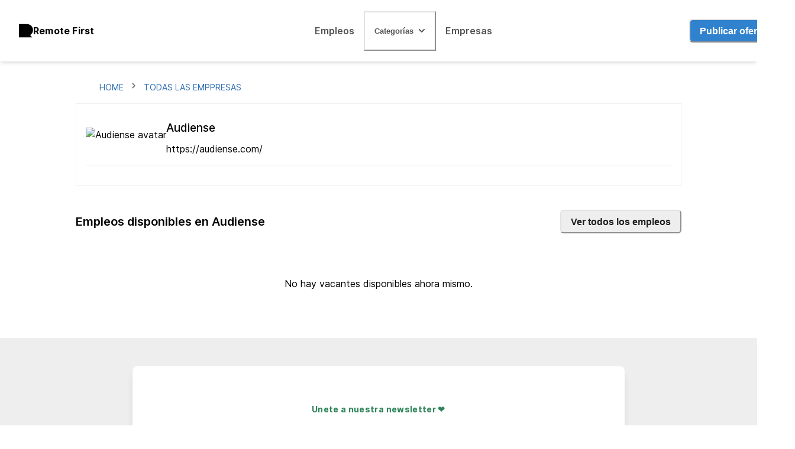

--- FILE ---
content_type: text/html; charset=utf-8
request_url: https://remotefirst.digital/empresas/audiense-yT
body_size: 15509
content:
<!DOCTYPE html><html><head><meta charSet="utf-8"/><meta name="viewport" content="width=device-width"/><title>Trabajos en remoto de Audiense</title><meta name="robots" content="index,follow"/><meta name="description" content="Audiense está reclutando en remoto. Descubre las posiciones disponibles y si encajas con su misión, valores y cultura."/><meta name="twitter:card" content="summary_large_image"/><meta name="twitter:site" content="@first_remote"/><meta name="twitter:creator" content="@first_remote"/><meta property="og:title" content="Trabajos en remoto de Audiense"/><meta property="og:description" content="Audiense está reclutando en remoto. Descubre las posiciones disponibles y si encajas con su misión, valores y cultura."/><meta property="og:url" content="https://remotefirst.digital/empresas/audiense-yT"/><meta property="og:type" content="website"/><meta property="og:image" content="https://remotefirst.digital/og-image.png"/><meta property="og:image:alt" content="Remote First Logo"/><meta property="og:image:width" content="1200"/><meta property="og:image:height" content="628"/><meta property="og:locale" content="es_ES"/><meta property="og:site_name" content="Remote First"/><link rel="canonical" href="https://remotefirst.digital/empresas/audiense-yT"/><link rel="apple-touch-icon" sizes="180x180" href="/apple-touch-icon.png"/><link rel="icon" type="image/png" sizes="32x32" href="/favicon-32x32.png"/><link rel="icon" type="image/png" sizes="16x16" href="/favicon-16x16.png"/><link rel="manifest" href="/site.webmanifest"/><link rel="mask-icon" href="/safari-pinned-tab.svg" color="#0d19bf"/><meta name="msapplication-TileColor" content="#0d19bf"/><meta name="theme-color" content="#ffffff"/><script async="" defer="" data-domain="remotefirst.digital" src="https://plausible.io/js/plausible.outbound-links.js"></script><meta name="next-head-count" content="27"/><script data-ad-client="ca-pub-5968463157110538" async="" src="https://pagead2.googlesyndication.com/pagead/js/adsbygoogle.js"></script><noscript data-n-css=""></noscript><script defer="" nomodule="" src="/_next/static/chunks/polyfills-78c92fac7aa8fdd8.js"></script><script src="/_next/static/chunks/webpack-7e0a04d6d1a844f2.js" defer=""></script><script src="/_next/static/chunks/framework-ecc4130bc7a58a64.js" defer=""></script><script src="/_next/static/chunks/main-7925722d8d50ede3.js" defer=""></script><script src="/_next/static/chunks/pages/_app-bc8a3b0a9bafbf79.js" defer=""></script><script src="/_next/static/chunks/1bfc9850-812fd24dabc4cf20.js" defer=""></script><script src="/_next/static/chunks/d64684d8-3b07aa4360340b01.js" defer=""></script><script src="/_next/static/chunks/929-75fb8cf54927b039.js" defer=""></script><script src="/_next/static/chunks/237-45c65d8b815d2f4e.js" defer=""></script><script src="/_next/static/chunks/521-5c025bf178891888.js" defer=""></script><script src="/_next/static/chunks/783-ebe449a236533363.js" defer=""></script><script src="/_next/static/chunks/357-f2843dd34b2de137.js" defer=""></script><script src="/_next/static/chunks/448-e4775db120f43d20.js" defer=""></script><script src="/_next/static/chunks/40-0b8f6b8a4d97d7c2.js" defer=""></script><script src="/_next/static/chunks/pages/empresas/%5BcompanySlug%5D-a055bda3bfde19ce.js" defer=""></script><script src="/_next/static/oHHETS5QUojyfeAASUlub/_buildManifest.js" defer=""></script><script src="/_next/static/oHHETS5QUojyfeAASUlub/_ssgManifest.js" defer=""></script></head><body><div id="__next"><style data-emotion="css-global 1ee0nmm">:host,:root,[data-theme]{--chakra-ring-inset:var(--chakra-empty,/*!*/ /*!*/);--chakra-ring-offset-width:0px;--chakra-ring-offset-color:#fff;--chakra-ring-color:rgba(66, 153, 225, 0.6);--chakra-ring-offset-shadow:0 0 #0000;--chakra-ring-shadow:0 0 #0000;--chakra-space-x-reverse:0;--chakra-space-y-reverse:0;--chakra-colors-transparent:transparent;--chakra-colors-current:currentColor;--chakra-colors-black:#000;--chakra-colors-white:#fff;--chakra-colors-whiteAlpha-50:rgba(255, 255, 255, 0.04);--chakra-colors-whiteAlpha-100:rgba(255, 255, 255, 0.06);--chakra-colors-whiteAlpha-200:rgba(255, 255, 255, 0.08);--chakra-colors-whiteAlpha-300:rgba(255, 255, 255, 0.16);--chakra-colors-whiteAlpha-400:rgba(255, 255, 255, 0.24);--chakra-colors-whiteAlpha-500:rgba(255, 255, 255, 0.36);--chakra-colors-whiteAlpha-600:rgba(255, 255, 255, 0.48);--chakra-colors-whiteAlpha-700:rgba(255, 255, 255, 0.64);--chakra-colors-whiteAlpha-800:rgba(255, 255, 255, 0.80);--chakra-colors-whiteAlpha-900:rgba(255, 255, 255, 0.92);--chakra-colors-blackAlpha-50:rgba(0, 0, 0, 0.04);--chakra-colors-blackAlpha-100:rgba(0, 0, 0, 0.06);--chakra-colors-blackAlpha-200:rgba(0, 0, 0, 0.08);--chakra-colors-blackAlpha-300:rgba(0, 0, 0, 0.16);--chakra-colors-blackAlpha-400:rgba(0, 0, 0, 0.24);--chakra-colors-blackAlpha-500:rgba(0, 0, 0, 0.36);--chakra-colors-blackAlpha-600:rgba(0, 0, 0, 0.48);--chakra-colors-blackAlpha-700:rgba(0, 0, 0, 0.64);--chakra-colors-blackAlpha-800:rgba(0, 0, 0, 0.80);--chakra-colors-blackAlpha-900:rgba(0, 0, 0, 0.92);--chakra-colors-gray-50:#f6f6f6;--chakra-colors-gray-100:#eee;--chakra-colors-gray-200:#e2e2e2;--chakra-colors-gray-300:#cbcbcb;--chakra-colors-gray-400:#afafaf;--chakra-colors-gray-500:#757575;--chakra-colors-gray-600:#545454;--chakra-colors-gray-700:#333;--chakra-colors-gray-800:#1f1f1f;--chakra-colors-gray-900:#141414;--chakra-colors-red-50:#FFF5F5;--chakra-colors-red-100:#FED7D7;--chakra-colors-red-200:#FEB2B2;--chakra-colors-red-300:#FC8181;--chakra-colors-red-400:#F56565;--chakra-colors-red-500:#E53E3E;--chakra-colors-red-600:#C53030;--chakra-colors-red-700:#9B2C2C;--chakra-colors-red-800:#822727;--chakra-colors-red-900:#63171B;--chakra-colors-orange-50:#FFFAF0;--chakra-colors-orange-100:#FEEBC8;--chakra-colors-orange-200:#FBD38D;--chakra-colors-orange-300:#F6AD55;--chakra-colors-orange-400:#ED8936;--chakra-colors-orange-500:#DD6B20;--chakra-colors-orange-600:#C05621;--chakra-colors-orange-700:#9C4221;--chakra-colors-orange-800:#7B341E;--chakra-colors-orange-900:#652B19;--chakra-colors-yellow-50:#FFFFF0;--chakra-colors-yellow-100:#FEFCBF;--chakra-colors-yellow-200:#FAF089;--chakra-colors-yellow-300:#F6E05E;--chakra-colors-yellow-400:#ECC94B;--chakra-colors-yellow-500:#D69E2E;--chakra-colors-yellow-600:#B7791F;--chakra-colors-yellow-700:#975A16;--chakra-colors-yellow-800:#744210;--chakra-colors-yellow-900:#5F370E;--chakra-colors-green-50:#F0FFF4;--chakra-colors-green-100:#C6F6D5;--chakra-colors-green-200:#9AE6B4;--chakra-colors-green-300:#68D391;--chakra-colors-green-400:#48BB78;--chakra-colors-green-500:#38A169;--chakra-colors-green-600:#2F855A;--chakra-colors-green-700:#276749;--chakra-colors-green-800:#22543D;--chakra-colors-green-900:#1C4532;--chakra-colors-teal-50:#E6FFFA;--chakra-colors-teal-100:#B2F5EA;--chakra-colors-teal-200:#81E6D9;--chakra-colors-teal-300:#4FD1C5;--chakra-colors-teal-400:#38B2AC;--chakra-colors-teal-500:#319795;--chakra-colors-teal-600:#2C7A7B;--chakra-colors-teal-700:#285E61;--chakra-colors-teal-800:#234E52;--chakra-colors-teal-900:#1D4044;--chakra-colors-blue-50:#ebf8ff;--chakra-colors-blue-100:#bee3f8;--chakra-colors-blue-200:#90cdf4;--chakra-colors-blue-300:#63b3ed;--chakra-colors-blue-400:#4299e1;--chakra-colors-blue-500:#3182ce;--chakra-colors-blue-600:#2b6cb0;--chakra-colors-blue-700:#2c5282;--chakra-colors-blue-800:#2a4365;--chakra-colors-blue-900:#1A365D;--chakra-colors-cyan-50:#EDFDFD;--chakra-colors-cyan-100:#C4F1F9;--chakra-colors-cyan-200:#9DECF9;--chakra-colors-cyan-300:#76E4F7;--chakra-colors-cyan-400:#0BC5EA;--chakra-colors-cyan-500:#00B5D8;--chakra-colors-cyan-600:#00A3C4;--chakra-colors-cyan-700:#0987A0;--chakra-colors-cyan-800:#086F83;--chakra-colors-cyan-900:#065666;--chakra-colors-purple-50:#FAF5FF;--chakra-colors-purple-100:#E9D8FD;--chakra-colors-purple-200:#D6BCFA;--chakra-colors-purple-300:#B794F4;--chakra-colors-purple-400:#9F7AEA;--chakra-colors-purple-500:#805AD5;--chakra-colors-purple-600:#6B46C1;--chakra-colors-purple-700:#553C9A;--chakra-colors-purple-800:#44337A;--chakra-colors-purple-900:#322659;--chakra-colors-pink-50:#FFF5F7;--chakra-colors-pink-100:#FED7E2;--chakra-colors-pink-200:#FBB6CE;--chakra-colors-pink-300:#F687B3;--chakra-colors-pink-400:#ED64A6;--chakra-colors-pink-500:#D53F8C;--chakra-colors-pink-600:#B83280;--chakra-colors-pink-700:#97266D;--chakra-colors-pink-800:#702459;--chakra-colors-pink-900:#521B41;--chakra-colors-linkedin-50:#E8F4F9;--chakra-colors-linkedin-100:#CFEDFB;--chakra-colors-linkedin-200:#9BDAF3;--chakra-colors-linkedin-300:#68C7EC;--chakra-colors-linkedin-400:#34B3E4;--chakra-colors-linkedin-500:#00A0DC;--chakra-colors-linkedin-600:#008CC9;--chakra-colors-linkedin-700:#0077B5;--chakra-colors-linkedin-800:#005E93;--chakra-colors-linkedin-900:#004471;--chakra-colors-facebook-50:#E8F4F9;--chakra-colors-facebook-100:#D9DEE9;--chakra-colors-facebook-200:#B7C2DA;--chakra-colors-facebook-300:#6482C0;--chakra-colors-facebook-400:#4267B2;--chakra-colors-facebook-500:#385898;--chakra-colors-facebook-600:#314E89;--chakra-colors-facebook-700:#29487D;--chakra-colors-facebook-800:#223B67;--chakra-colors-facebook-900:#1E355B;--chakra-colors-messenger-50:#D0E6FF;--chakra-colors-messenger-100:#B9DAFF;--chakra-colors-messenger-200:#A2CDFF;--chakra-colors-messenger-300:#7AB8FF;--chakra-colors-messenger-400:#2E90FF;--chakra-colors-messenger-500:#0078FF;--chakra-colors-messenger-600:#0063D1;--chakra-colors-messenger-700:#0052AC;--chakra-colors-messenger-800:#003C7E;--chakra-colors-messenger-900:#002C5C;--chakra-colors-whatsapp-50:#dffeec;--chakra-colors-whatsapp-100:#b9f5d0;--chakra-colors-whatsapp-200:#90edb3;--chakra-colors-whatsapp-300:#65e495;--chakra-colors-whatsapp-400:#3cdd78;--chakra-colors-whatsapp-500:#22c35e;--chakra-colors-whatsapp-600:#179848;--chakra-colors-whatsapp-700:#0c6c33;--chakra-colors-whatsapp-800:#01421c;--chakra-colors-whatsapp-900:#001803;--chakra-colors-twitter-50:#E5F4FD;--chakra-colors-twitter-100:#C8E9FB;--chakra-colors-twitter-200:#A8DCFA;--chakra-colors-twitter-300:#83CDF7;--chakra-colors-twitter-400:#57BBF5;--chakra-colors-twitter-500:#1DA1F2;--chakra-colors-twitter-600:#1A94DA;--chakra-colors-twitter-700:#1681BF;--chakra-colors-twitter-800:#136B9E;--chakra-colors-twitter-900:#0D4D71;--chakra-colors-telegram-50:#E3F2F9;--chakra-colors-telegram-100:#C5E4F3;--chakra-colors-telegram-200:#A2D4EC;--chakra-colors-telegram-300:#7AC1E4;--chakra-colors-telegram-400:#47A9DA;--chakra-colors-telegram-500:#0088CC;--chakra-colors-telegram-600:#007AB8;--chakra-colors-telegram-700:#006BA1;--chakra-colors-telegram-800:#005885;--chakra-colors-telegram-900:#003F5E;--chakra-borders-none:0;--chakra-borders-1px:1px solid;--chakra-borders-2px:2px solid;--chakra-borders-4px:4px solid;--chakra-borders-8px:8px solid;--chakra-fonts-heading:Inter;--chakra-fonts-body:Inter;--chakra-fonts-mono:SFMono-Regular,Menlo,Monaco,Consolas,"Liberation Mono","Courier New",monospace;--chakra-fontSizes-3xs:0.45rem;--chakra-fontSizes-2xs:0.625rem;--chakra-fontSizes-xs:0.75rem;--chakra-fontSizes-sm:0.875rem;--chakra-fontSizes-md:1rem;--chakra-fontSizes-lg:1.125rem;--chakra-fontSizes-xl:1.25rem;--chakra-fontSizes-2xl:1.5rem;--chakra-fontSizes-3xl:1.875rem;--chakra-fontSizes-4xl:2.25rem;--chakra-fontSizes-5xl:3rem;--chakra-fontSizes-6xl:3.75rem;--chakra-fontSizes-7xl:4.5rem;--chakra-fontSizes-8xl:6rem;--chakra-fontSizes-9xl:8rem;--chakra-fontWeights-hairline:100;--chakra-fontWeights-thin:200;--chakra-fontWeights-light:300;--chakra-fontWeights-normal:400;--chakra-fontWeights-medium:500;--chakra-fontWeights-semibold:600;--chakra-fontWeights-bold:700;--chakra-fontWeights-extrabold:800;--chakra-fontWeights-black:900;--chakra-letterSpacings-tighter:-0.05em;--chakra-letterSpacings-tight:-0.025em;--chakra-letterSpacings-normal:0;--chakra-letterSpacings-wide:0.025em;--chakra-letterSpacings-wider:0.05em;--chakra-letterSpacings-widest:0.1em;--chakra-lineHeights-3:.75rem;--chakra-lineHeights-4:1rem;--chakra-lineHeights-5:1.25rem;--chakra-lineHeights-6:1.5rem;--chakra-lineHeights-7:1.75rem;--chakra-lineHeights-8:2rem;--chakra-lineHeights-9:2.25rem;--chakra-lineHeights-10:2.5rem;--chakra-lineHeights-normal:normal;--chakra-lineHeights-none:1;--chakra-lineHeights-shorter:1.25;--chakra-lineHeights-short:1.375;--chakra-lineHeights-base:1.5;--chakra-lineHeights-tall:1.625;--chakra-lineHeights-taller:2;--chakra-radii-none:0;--chakra-radii-sm:0.125rem;--chakra-radii-base:0.25rem;--chakra-radii-md:0.375rem;--chakra-radii-lg:0.5rem;--chakra-radii-xl:0.75rem;--chakra-radii-2xl:1rem;--chakra-radii-3xl:1.5rem;--chakra-radii-full:9999px;--chakra-space-1:0.25rem;--chakra-space-2:0.5rem;--chakra-space-3:0.75rem;--chakra-space-4:1rem;--chakra-space-5:1.25rem;--chakra-space-6:1.5rem;--chakra-space-7:1.75rem;--chakra-space-8:2rem;--chakra-space-9:2.25rem;--chakra-space-10:2.5rem;--chakra-space-12:3rem;--chakra-space-14:3.5rem;--chakra-space-16:4rem;--chakra-space-20:5rem;--chakra-space-24:6rem;--chakra-space-28:7rem;--chakra-space-32:8rem;--chakra-space-36:9rem;--chakra-space-40:10rem;--chakra-space-44:11rem;--chakra-space-48:12rem;--chakra-space-52:13rem;--chakra-space-56:14rem;--chakra-space-60:15rem;--chakra-space-64:16rem;--chakra-space-72:18rem;--chakra-space-80:20rem;--chakra-space-96:24rem;--chakra-space-px:1px;--chakra-space-0-5:0.125rem;--chakra-space-1-5:0.375rem;--chakra-space-2-5:0.625rem;--chakra-space-3-5:0.875rem;--chakra-shadows-xs:0 0 0 1px rgba(0, 0, 0, 0.05);--chakra-shadows-sm:0 1px 2px 0 rgba(0, 0, 0, 0.05);--chakra-shadows-base:0 1px 3px 0 rgba(0, 0, 0, 0.1),0 1px 2px 0 rgba(0, 0, 0, 0.06);--chakra-shadows-md:0 4px 6px -1px rgba(0, 0, 0, 0.1),0 2px 4px -1px rgba(0, 0, 0, 0.06);--chakra-shadows-lg:0 10px 15px -3px rgba(0, 0, 0, 0.1),0 4px 6px -2px rgba(0, 0, 0, 0.05);--chakra-shadows-xl:0 20px 25px -5px rgba(0, 0, 0, 0.1),0 10px 10px -5px rgba(0, 0, 0, 0.04);--chakra-shadows-2xl:0 25px 50px -12px rgba(0, 0, 0, 0.25);--chakra-shadows-outline:0 0 0 3px rgba(66, 153, 225, 0.6);--chakra-shadows-inner:inset 0 2px 4px 0 rgba(0,0,0,0.06);--chakra-shadows-none:none;--chakra-shadows-dark-lg:rgba(0, 0, 0, 0.1) 0px 0px 0px 1px,rgba(0, 0, 0, 0.2) 0px 5px 10px,rgba(0, 0, 0, 0.4) 0px 15px 40px;--chakra-sizes-1:0.25rem;--chakra-sizes-2:0.5rem;--chakra-sizes-3:0.75rem;--chakra-sizes-4:1rem;--chakra-sizes-5:1.25rem;--chakra-sizes-6:1.5rem;--chakra-sizes-7:1.75rem;--chakra-sizes-8:2rem;--chakra-sizes-9:2.25rem;--chakra-sizes-10:2.5rem;--chakra-sizes-12:3rem;--chakra-sizes-14:3.5rem;--chakra-sizes-16:4rem;--chakra-sizes-20:5rem;--chakra-sizes-24:6rem;--chakra-sizes-28:7rem;--chakra-sizes-32:8rem;--chakra-sizes-36:9rem;--chakra-sizes-40:10rem;--chakra-sizes-44:11rem;--chakra-sizes-48:12rem;--chakra-sizes-52:13rem;--chakra-sizes-56:14rem;--chakra-sizes-60:15rem;--chakra-sizes-64:16rem;--chakra-sizes-72:18rem;--chakra-sizes-80:20rem;--chakra-sizes-96:24rem;--chakra-sizes-px:1px;--chakra-sizes-0-5:0.125rem;--chakra-sizes-1-5:0.375rem;--chakra-sizes-2-5:0.625rem;--chakra-sizes-3-5:0.875rem;--chakra-sizes-max:max-content;--chakra-sizes-min:min-content;--chakra-sizes-full:100%;--chakra-sizes-3xs:14rem;--chakra-sizes-2xs:16rem;--chakra-sizes-xs:20rem;--chakra-sizes-sm:24rem;--chakra-sizes-md:28rem;--chakra-sizes-lg:32rem;--chakra-sizes-xl:36rem;--chakra-sizes-2xl:42rem;--chakra-sizes-3xl:48rem;--chakra-sizes-4xl:56rem;--chakra-sizes-5xl:64rem;--chakra-sizes-6xl:72rem;--chakra-sizes-7xl:80rem;--chakra-sizes-8xl:90rem;--chakra-sizes-prose:60ch;--chakra-sizes-container-sm:640px;--chakra-sizes-container-md:768px;--chakra-sizes-container-lg:1024px;--chakra-sizes-container-xl:1280px;--chakra-zIndices-hide:-1;--chakra-zIndices-auto:auto;--chakra-zIndices-base:0;--chakra-zIndices-docked:10;--chakra-zIndices-dropdown:1000;--chakra-zIndices-sticky:1100;--chakra-zIndices-banner:1200;--chakra-zIndices-overlay:1300;--chakra-zIndices-modal:1400;--chakra-zIndices-popover:1500;--chakra-zIndices-skipLink:1600;--chakra-zIndices-toast:1700;--chakra-zIndices-tooltip:1800;--chakra-transition-property-common:background-color,border-color,color,fill,stroke,opacity,box-shadow,transform;--chakra-transition-property-colors:background-color,border-color,color,fill,stroke;--chakra-transition-property-dimensions:width,height;--chakra-transition-property-position:left,right,top,bottom;--chakra-transition-property-background:background-color,background-image,background-position;--chakra-transition-easing-ease-in:cubic-bezier(0.4, 0, 1, 1);--chakra-transition-easing-ease-out:cubic-bezier(0, 0, 0.2, 1);--chakra-transition-easing-ease-in-out:cubic-bezier(0.4, 0, 0.2, 1);--chakra-transition-duration-ultra-fast:50ms;--chakra-transition-duration-faster:100ms;--chakra-transition-duration-fast:150ms;--chakra-transition-duration-normal:200ms;--chakra-transition-duration-slow:300ms;--chakra-transition-duration-slower:400ms;--chakra-transition-duration-ultra-slow:500ms;--chakra-blur-none:0;--chakra-blur-sm:4px;--chakra-blur-base:8px;--chakra-blur-md:12px;--chakra-blur-lg:16px;--chakra-blur-xl:24px;--chakra-blur-2xl:40px;--chakra-blur-3xl:64px;--chakra-breakpoints-base:0em;--chakra-breakpoints-sm:30em;--chakra-breakpoints-md:48em;--chakra-breakpoints-lg:62em;--chakra-breakpoints-xl:80em;--chakra-breakpoints-2xl:96em;}.chakra-ui-light :host:not([data-theme]),.chakra-ui-light :root:not([data-theme]),.chakra-ui-light [data-theme]:not([data-theme]),[data-theme=light] :host:not([data-theme]),[data-theme=light] :root:not([data-theme]),[data-theme=light] [data-theme]:not([data-theme]),:host[data-theme=light],:root[data-theme=light],[data-theme][data-theme=light]{--chakra-colors-chakra-body-text:var(--chakra-colors-gray-800);--chakra-colors-chakra-body-bg:var(--chakra-colors-white);--chakra-colors-chakra-border-color:var(--chakra-colors-gray-200);--chakra-colors-chakra-inverse-text:var(--chakra-colors-white);--chakra-colors-chakra-subtle-bg:var(--chakra-colors-gray-100);--chakra-colors-chakra-subtle-text:var(--chakra-colors-gray-600);--chakra-colors-chakra-placeholder-color:var(--chakra-colors-gray-500);}.chakra-ui-dark :host:not([data-theme]),.chakra-ui-dark :root:not([data-theme]),.chakra-ui-dark [data-theme]:not([data-theme]),[data-theme=dark] :host:not([data-theme]),[data-theme=dark] :root:not([data-theme]),[data-theme=dark] [data-theme]:not([data-theme]),:host[data-theme=dark],:root[data-theme=dark],[data-theme][data-theme=dark]{--chakra-colors-chakra-body-text:var(--chakra-colors-whiteAlpha-900);--chakra-colors-chakra-body-bg:var(--chakra-colors-gray-800);--chakra-colors-chakra-border-color:var(--chakra-colors-whiteAlpha-300);--chakra-colors-chakra-inverse-text:var(--chakra-colors-gray-800);--chakra-colors-chakra-subtle-bg:var(--chakra-colors-gray-700);--chakra-colors-chakra-subtle-text:var(--chakra-colors-gray-400);--chakra-colors-chakra-placeholder-color:var(--chakra-colors-whiteAlpha-400);}</style><style data-emotion="css-global fubdgu">html{line-height:1.5;-webkit-text-size-adjust:100%;font-family:system-ui,sans-serif;-webkit-font-smoothing:antialiased;text-rendering:optimizeLegibility;-moz-osx-font-smoothing:grayscale;touch-action:manipulation;}body{position:relative;min-height:100%;margin:0;font-feature-settings:"kern";}:where(*, *::before, *::after){border-width:0;border-style:solid;box-sizing:border-box;word-wrap:break-word;}main{display:block;}hr{border-top-width:1px;box-sizing:content-box;height:0;overflow:visible;}:where(pre, code, kbd,samp){font-family:SFMono-Regular,Menlo,Monaco,Consolas,monospace;font-size:1em;}a{background-color:transparent;color:inherit;-webkit-text-decoration:inherit;text-decoration:inherit;}abbr[title]{border-bottom:none;-webkit-text-decoration:underline;text-decoration:underline;-webkit-text-decoration:underline dotted;-webkit-text-decoration:underline dotted;text-decoration:underline dotted;}:where(b, strong){font-weight:bold;}small{font-size:80%;}:where(sub,sup){font-size:75%;line-height:0;position:relative;vertical-align:baseline;}sub{bottom:-0.25em;}sup{top:-0.5em;}img{border-style:none;}:where(button, input, optgroup, select, textarea){font-family:inherit;font-size:100%;line-height:1.15;margin:0;}:where(button, input){overflow:visible;}:where(button, select){text-transform:none;}:where(
          button::-moz-focus-inner,
          [type="button"]::-moz-focus-inner,
          [type="reset"]::-moz-focus-inner,
          [type="submit"]::-moz-focus-inner
        ){border-style:none;padding:0;}fieldset{padding:0.35em 0.75em 0.625em;}legend{box-sizing:border-box;color:inherit;display:table;max-width:100%;padding:0;white-space:normal;}progress{vertical-align:baseline;}textarea{overflow:auto;}:where([type="checkbox"], [type="radio"]){box-sizing:border-box;padding:0;}input[type="number"]::-webkit-inner-spin-button,input[type="number"]::-webkit-outer-spin-button{-webkit-appearance:none!important;}input[type="number"]{-moz-appearance:textfield;}input[type="search"]{-webkit-appearance:textfield;outline-offset:-2px;}input[type="search"]::-webkit-search-decoration{-webkit-appearance:none!important;}::-webkit-file-upload-button{-webkit-appearance:button;font:inherit;}details{display:block;}summary{display:-webkit-box;display:-webkit-list-item;display:-ms-list-itembox;display:list-item;}template{display:none;}[hidden]{display:none!important;}:where(
          blockquote,
          dl,
          dd,
          h1,
          h2,
          h3,
          h4,
          h5,
          h6,
          hr,
          figure,
          p,
          pre
        ){margin:0;}button{background:transparent;padding:0;}fieldset{margin:0;padding:0;}:where(ol, ul){margin:0;padding:0;}textarea{resize:vertical;}:where(button, [role="button"]){cursor:pointer;}button::-moz-focus-inner{border:0!important;}table{border-collapse:collapse;}:where(h1, h2, h3, h4, h5, h6){font-size:inherit;font-weight:inherit;}:where(button, input, optgroup, select, textarea){padding:0;line-height:inherit;color:inherit;}:where(img, svg, video, canvas, audio, iframe, embed, object){display:block;}:where(img, video){max-width:100%;height:auto;}[data-js-focus-visible] :focus:not([data-focus-visible-added]):not(
          [data-focus-visible-disabled]
        ){outline:none;box-shadow:none;}select::-ms-expand{display:none;}:root,:host{--chakra-vh:100vh;}@supports (height: -webkit-fill-available){:root,:host{--chakra-vh:-webkit-fill-available;}}@supports (height: -moz-fill-available){:root,:host{--chakra-vh:-moz-fill-available;}}@supports (height: 100dvh){:root,:host{--chakra-vh:100dvh;}}</style><style data-emotion="css-global t7ixie">body{font-family:var(--chakra-fonts-body);color:var(--chakra-colors-chakra-body-text);background:var(--chakra-colors-chakra-body-bg);transition-property:background-color;transition-duration:var(--chakra-transition-duration-normal);line-height:var(--chakra-lineHeights-base);}*::-webkit-input-placeholder{color:var(--chakra-colors-chakra-placeholder-color);}*::-moz-placeholder{color:var(--chakra-colors-chakra-placeholder-color);}*:-ms-input-placeholder{color:var(--chakra-colors-chakra-placeholder-color);}*::placeholder{color:var(--chakra-colors-chakra-placeholder-color);}*,*::before,::after{border-color:var(--chakra-colors-chakra-border-color);}html,body{color:var(--chakra-colors-black);background-color:var(--chakra-colors-white);}</style><style data-emotion="css-global o45rly">@font-face{font-family:'Inter';font-style:normal;font-weight:800;font-display:swap;src:url('https://remotefirst.digital/fonts/Inter/Inter-ExtraBold.woff2') format('woff2'),url('https://remotefirst.digital/fonts/Inter/Inter-ExtraBold.woff') format('woff');unicode-range:U+0000-00FF,U+0131,U+0152-0153,U+02BB-02BC,U+02C6,U+02DA,U+02DC,U+2000-206F,U+2074,U+20AC,U+2122,U+2191,U+2193,U+2212,U+2215,U+FEFF,U+FFFD;}@font-face{font-family:'Inter';font-style:normal;font-weight:700;font-display:swap;src:url('https://remotefirst.digital/fonts/Inter/Inter-Bold.woff2') format('woff2'),url('https://remotefirst.digital/fonts/Inter/Inter-Bold.woff') format('woff');unicode-range:U+0000-00FF,U+0131,U+0152-0153,U+02BB-02BC,U+02C6,U+02DA,U+02DC,U+2000-206F,U+2074,U+20AC,U+2122,U+2191,U+2193,U+2212,U+2215,U+FEFF,U+FFFD;}@font-face{font-family:'Inter';font-style:normal;font-weight:600;font-display:swap;src:url('https://remotefirst.digital/fonts/Inter/Inter-SemiBold.woff2') format('woff2'),url('https://remotefirst.digital/fonts/Inter/Inter-SemiBold.woff') format('woff');unicode-range:U+0000-00FF,U+0131,U+0152-0153,U+02BB-02BC,U+02C6,U+02DA,U+02DC,U+2000-206F,U+2074,U+20AC,U+2122,U+2191,U+2193,U+2212,U+2215,U+FEFF,U+FFFD;}@font-face{font-family:'Inter';font-style:normal;font-weight:500;font-display:swap;src:url('https://remotefirst.digital/fonts/Inter/Inter-Medium.woff2') format('woff2'),url('https://remotefirst.digital/fonts/Inter/Inter-Medium.woff') format('woff');unicode-range:U+0000-00FF,U+0131,U+0152-0153,U+02BB-02BC,U+02C6,U+02DA,U+02DC,U+2000-206F,U+2074,U+20AC,U+2122,U+2191,U+2193,U+2212,U+2215,U+FEFF,U+FFFD;}@font-face{font-family:'Inter';font-style:normal;font-weight:400;font-display:swap;src:url('https://remotefirst.digital/fonts/Inter/Inter-Regular.woff2') format('woff2'),url('https://remotefirst.digital/fonts/Inter/Inter-Regular.woff') format('woff');unicode-range:U+0000-00FF,U+0131,U+0152-0153,U+02BB-02BC,U+02C6,U+02DA,U+02DC,U+2000-206F,U+2074,U+20AC,U+2122,U+2191,U+2193,U+2212,U+2215,U+FEFF,U+FFFD;}</style><style data-emotion="css j7urbe">.css-j7urbe{position:-webkit-sticky;position:sticky;top:0px;z-index:var(--chakra-zIndices-banner);background:var(--chakra-colors-white);box-shadow:var(--chakra-shadows-md);border-bottom-width:none;}</style><header class="css-j7urbe"><style data-emotion="css ry9hqt">.css-ry9hqt{width:100%;-webkit-margin-start:auto;margin-inline-start:auto;-webkit-margin-end:auto;margin-inline-end:auto;max-width:var(--chakra-sizes-7xl);-webkit-padding-start:var(--chakra-space-6);padding-inline-start:var(--chakra-space-6);-webkit-padding-end:var(--chakra-space-6);padding-inline-end:var(--chakra-space-6);}@media screen and (min-width: 48em){.css-ry9hqt{-webkit-padding-start:var(--chakra-space-8);padding-inline-start:var(--chakra-space-8);-webkit-padding-end:var(--chakra-space-8);padding-inline-end:var(--chakra-space-8);}}</style><nav aria-label="Main navigation" class="css-ry9hqt"><style data-emotion="css 1h07uzy">.css-1h07uzy{-webkit-align-items:center;-webkit-box-align:center;-ms-flex-align:center;align-items:center;-webkit-box-pack:justify;-webkit-justify-content:space-between;justify-content:space-between;display:-webkit-box;display:-webkit-flex;display:-ms-flexbox;display:flex;}@media screen and (min-width: 62em){.css-1h07uzy{display:none;}}</style><div class="css-1h07uzy"><style data-emotion="css 1w3064s">.css-1w3064s{-webkit-flex-basis:6rem;-ms-flex-preferred-size:6rem;flex-basis:6rem;}</style><div class="css-1w3064s"><style data-emotion="css 1t8ms9a">.css-1t8ms9a{display:-webkit-box;display:-webkit-flex;display:-ms-flexbox;display:flex;-webkit-align-items:center;-webkit-box-align:center;-ms-flex-align:center;align-items:center;-webkit-box-pack:center;-ms-flex-pack:center;-webkit-justify-content:center;justify-content:center;-webkit-margin-start:calc(var(--chakra-space-6) * -1);margin-inline-start:calc(var(--chakra-space-6) * -1);-webkit-padding-start:var(--chakra-space-4);padding-inline-start:var(--chakra-space-4);-webkit-padding-end:var(--chakra-space-4);padding-inline-end:var(--chakra-space-4);padding-top:var(--chakra-space-4);padding-bottom:var(--chakra-space-4);color:var(--chakra-colors-gray-400);}.css-1t8ms9a:active,.css-1t8ms9a[data-active]{color:var(--chakra-colors-blue-600);}</style><button class="css-1t8ms9a"><style data-emotion="css 1cbmpb1">.css-1cbmpb1{display:block;width:1.5rem;height:1.5rem;position:relative;pointer-events:none;}</style><span class="group css-1cbmpb1" aria-hidden="true"><style data-emotion="css 5zowdn">.css-5zowdn{display:block;position:absolute;width:1.25rem;height:0.125rem;border-radius:var(--chakra-radii-full);background:currentcolor;-webkit-margin-start:auto;margin-inline-start:auto;-webkit-margin-end:auto;margin-inline-end:auto;left:0.125rem;-webkit-transition:all 0.12s;transition:all 0.12s;top:0.4375rem;}[role=group]:active .css-5zowdn,[role=group][data-active] .css-5zowdn,[data-group]:active .css-5zowdn,[data-group][data-active] .css-5zowdn,.group:active .css-5zowdn,.group[data-active] .css-5zowdn{top:0.6875rem;-webkit-transform:rotate(45deg);-moz-transform:rotate(45deg);-ms-transform:rotate(45deg);transform:rotate(45deg);}</style><span class="css-5zowdn"></span><style data-emotion="css 10q0jeo">.css-10q0jeo{display:block;position:absolute;width:1.25rem;height:0.125rem;border-radius:var(--chakra-radii-full);background:currentcolor;-webkit-margin-start:auto;margin-inline-start:auto;-webkit-margin-end:auto;margin-inline-end:auto;left:0.125rem;-webkit-transition:all 0.12s;transition:all 0.12s;bottom:0.4375rem;}[role=group]:active .css-10q0jeo,[role=group][data-active] .css-10q0jeo,[data-group]:active .css-10q0jeo,[data-group][data-active] .css-10q0jeo,.group:active .css-10q0jeo,.group[data-active] .css-10q0jeo{bottom:0.6875rem;-webkit-transform:rotate(-45deg);-moz-transform:rotate(-45deg);-ms-transform:rotate(-45deg);transform:rotate(-45deg);}</style><span class="css-10q0jeo"></span></span><style data-emotion="css idkz9h">.css-idkz9h{border:0;clip:rect(0, 0, 0, 0);height:1px;width:1px;margin:-1px;padding:0px;overflow:hidden;white-space:nowrap;position:absolute;}</style><span class="css-idkz9h">Toggle Menu</span></button></div><div class="css-1w3064s"><a href="/empleos/publicar"><style data-emotion="css 19fqby3">.css-19fqby3{display:-webkit-inline-box;display:-webkit-inline-flex;display:-ms-inline-flexbox;display:inline-flex;-webkit-appearance:none;-moz-appearance:none;-ms-appearance:none;appearance:none;-webkit-align-items:center;-webkit-box-align:center;-ms-flex-align:center;align-items:center;-webkit-box-pack:center;-ms-flex-pack:center;-webkit-justify-content:center;justify-content:center;-webkit-user-select:none;-moz-user-select:none;-ms-user-select:none;user-select:none;position:relative;white-space:nowrap;vertical-align:middle;outline:2px solid transparent;outline-offset:2px;line-height:1.2;border-radius:var(--chakra-radii-md);transition-property:var(--chakra-transition-property-common);transition-duration:var(--chakra-transition-duration-normal);height:var(--chakra-sizes-10);min-width:var(--chakra-sizes-10);font-size:var(--chakra-fontSizes-md);-webkit-padding-start:var(--chakra-space-4);padding-inline-start:var(--chakra-space-4);-webkit-padding-end:var(--chakra-space-4);padding-inline-end:var(--chakra-space-4);background:var(--chakra-colors-blue-500);color:var(--chakra-colors-white);font-weight:var(--chakra-fontWeights-bold);}.css-19fqby3:focus-visible,.css-19fqby3[data-focus-visible]{box-shadow:var(--chakra-shadows-outline);}.css-19fqby3:disabled,.css-19fqby3[disabled],.css-19fqby3[aria-disabled=true],.css-19fqby3[data-disabled]{opacity:0.4;cursor:not-allowed;box-shadow:var(--chakra-shadows-none);}.css-19fqby3:hover,.css-19fqby3[data-hover]{background:var(--chakra-colors-blue-600);}.css-19fqby3:hover:disabled,.css-19fqby3[data-hover]:disabled,.css-19fqby3:hover[disabled],.css-19fqby3[data-hover][disabled],.css-19fqby3:hover[aria-disabled=true],.css-19fqby3[data-hover][aria-disabled=true],.css-19fqby3:hover[data-disabled],.css-19fqby3[data-hover][data-disabled]{background:var(--chakra-colors-blue-500);}.css-19fqby3:active,.css-19fqby3[data-active]{background:var(--chakra-colors-blue-700);}</style><button type="button" class="chakra-button css-19fqby3">Publicar oferta</button></a></div></div><style data-emotion="css 1kojb3q">.css-1kojb3q{outline:2px solid transparent;outline-offset:2px;opacity:0;background:var(--chakra-colors-white);width:var(--chakra-sizes-full);box-shadow:var(--chakra-shadows-lg);-webkit-padding-start:var(--chakra-space-4);padding-inline-start:var(--chakra-space-4);-webkit-padding-end:var(--chakra-space-4);padding-inline-end:var(--chakra-space-4);position:absolute;left:0px;right:0px;padding-top:var(--chakra-space-6);padding-bottom:var(--chakra-space-12);}</style><div style="opacity:0;display:none;transform:translateY(-4px) translateZ(0)" class="css-1kojb3q"><style data-emotion="css 19c7hgy">.css-19c7hgy{width:var(--chakra-sizes-full);display:-webkit-box;display:-webkit-flex;display:-ms-flexbox;display:flex;-webkit-align-items:center;-webkit-box-align:center;-ms-flex-align:center;align-items:center;height:var(--chakra-sizes-14);font-weight:var(--chakra-fontWeights-semibold);border-bottom-width:1px;}</style><a href="/empleos" class="css-19c7hgy">Empleos</a><div class="css-0"><style data-emotion="css raa5zh">.css-raa5zh{width:var(--chakra-sizes-full);display:-webkit-box;display:-webkit-flex;display:-ms-flexbox;display:flex;-webkit-align-items:center;-webkit-box-align:center;-ms-flex-align:center;align-items:center;height:var(--chakra-sizes-14);font-weight:var(--chakra-fontWeights-semibold);border-bottom-width:1px;text-align:start;cursor:pointer;-webkit-padding-end:var(--chakra-space-4);padding-inline-end:var(--chakra-space-4);}</style><button type="button" class="css-raa5zh"><style data-emotion="css 1rr4qq7">.css-1rr4qq7{-webkit-flex:1;-ms-flex:1;flex:1;}</style><div class="css-1rr4qq7">Categorías</div><style data-emotion="css 111o5ku">.css-111o5ku{-webkit-transform:rotate(0deg);-moz-transform:rotate(0deg);-ms-transform:rotate(0deg);transform:rotate(0deg);}</style><svg stroke="currentColor" fill="currentColor" stroke-width="0" viewBox="0 0 448 512" class="css-111o5ku" height="1em" width="1em" xmlns="http://www.w3.org/2000/svg"><path d="M207.029 381.476L12.686 187.132c-9.373-9.373-9.373-24.569 0-33.941l22.667-22.667c9.357-9.357 24.522-9.375 33.901-.04L224 284.505l154.745-154.021c9.379-9.335 24.544-9.317 33.901.04l22.667 22.667c9.373 9.373 9.373 24.569 0 33.941L240.971 381.476c-9.373 9.372-24.569 9.372-33.942 0z"></path></svg></button><div class="chakra-collapse" style="overflow:hidden;display:none;opacity:0;height:0px"><style data-emotion="css thvrsi">.css-thvrsi{padding-left:var(--chakra-space-5);}</style><div class="css-thvrsi"><a href="/categorias/programacion" class="css-19c7hgy">Empleos de programación</a><a href="/categorias/diseno" class="css-19c7hgy">Empleos de diseño</a><a href="/categorias/gestion" class="css-19c7hgy">Empleos de gestión</a><a href="/categorias/marketing" class="css-19c7hgy">Empleos de marketing</a></div></div></div><a href="/empresas" class="css-19c7hgy">Empresas</a></div><style data-emotion="css a645ke">.css-a645ke{-webkit-align-items:center;-webkit-box-align:center;-ms-flex-align:center;align-items:center;-webkit-box-pack:justify;-webkit-justify-content:space-between;justify-content:space-between;display:none;}@media screen and (min-width: 62em){.css-a645ke{display:-webkit-box;display:-webkit-flex;display:-ms-flexbox;display:flex;}}</style><div class="nav-content__desktop css-a645ke"><a href="/"><style data-emotion="css 21g5ov">.css-21g5ov{display:-webkit-box;display:-webkit-flex;display:-ms-flexbox;display:flex;-webkit-align-items:center;-webkit-box-align:center;-ms-flex-align:center;align-items:center;-webkit-flex-direction:row;-ms-flex-direction:row;flex-direction:row;gap:8px;cursor:pointer;}</style><div class="chakra-stack css-21g5ov"><svg xmlns="http://www.w3.org/2000/svg" fill="black" viewBox="0 0 176 168" width="24" height="24"><path fill-rule="evenodd" d="M138.654 137.351c1.999-1.199 3.597-2.398 5.196-3.597 17.983-12.388 30.372-31.571 31.171-55.15.799-26.375-12.388-53.15-35.567-66.339-14.787-8.792-31.971-11.19-49.156-11.59H.78v166.649h163.851l-25.977-29.973z" clip-rule="evenodd"></path></svg><style data-emotion="css 1p5995c">.css-1p5995c{font-weight:var(--chakra-fontWeights-bold);letter-spacing:0.2px;display:none;}@media screen and (min-width: 48em){.css-1p5995c{display:initial;}}</style><p class="chakra-text css-1p5995c">Remote First</p></div></a><style data-emotion="css bbd22t">.css-bbd22t{display:-webkit-box;display:-webkit-flex;display:-ms-flexbox;display:flex;-webkit-align-items:center;-webkit-box-align:center;-ms-flex-align:center;align-items:center;-webkit-flex-direction:row;-ms-flex-direction:row;flex-direction:row;gap:0.5rem;list-style-type:none;}</style><ul class="chakra-stack css-bbd22t" id="nav__primary-menu" aria-label="Main Menu"><li id="nav__menuitem-0" class="css-0"><style data-emotion="css 1iigq1j">.css-1iigq1j{display:inline-block;-webkit-padding-start:var(--chakra-space-4);padding-inline-start:var(--chakra-space-4);-webkit-padding-end:var(--chakra-space-4);padding-inline-end:var(--chakra-space-4);padding-top:var(--chakra-space-6);padding-bottom:var(--chakra-space-6);font-weight:var(--chakra-fontWeights-semibold);color:var(--chakra-colors-gray-600);-webkit-transition:all 0.2s;transition:all 0.2s;}.css-1iigq1j:hover,.css-1iigq1j[data-hover]{color:var(--chakra-colors-gray-500);}.css-1iigq1j:active,.css-1iigq1j[data-active]{color:var(--chakra-colors-blue-600);}.css-1iigq1j[aria-current=page]{color:var(--chakra-colors-blue-600);font-weight:var(--chakra-fontWeights-bold);}</style><a href="/empleos" class="css-1iigq1j">Empleos</a></li><li id="nav__menuitem-1" class="css-0"><style data-emotion="css scqgqh">.css-scqgqh{display:-webkit-box;display:-webkit-flex;display:-ms-flexbox;display:flex;-webkit-padding-start:var(--chakra-space-4);padding-inline-start:var(--chakra-space-4);-webkit-padding-end:var(--chakra-space-4);padding-inline-end:var(--chakra-space-4);padding-top:var(--chakra-space-6);padding-bottom:var(--chakra-space-6);font-weight:var(--chakra-fontWeights-semibold);color:var(--chakra-colors-gray-600);-webkit-transition:all 0.2s;transition:all 0.2s;-webkit-align-items:center;-webkit-box-align:center;-ms-flex-align:center;align-items:center;}.css-scqgqh:hover,.css-scqgqh[data-hover]{color:var(--chakra-colors-gray-500);}.css-scqgqh:active,.css-scqgqh[data-active]{color:var(--chakra-colors-blue-600);}.css-scqgqh[aria-current=page]{color:var(--chakra-colors-blue-600);font-weight:var(--chakra-fontWeights-bold);}</style><button type="button" aria-expanded="false" aria-controls="menu" aria-haspopup="true" class="css-scqgqh"><div class="css-0">Categorías</div><style data-emotion="css 2xht1d">.css-2xht1d{-webkit-margin-start:var(--chakra-space-2);margin-inline-start:var(--chakra-space-2);font-size:var(--chakra-fontSizes-xs);}</style><svg stroke="currentColor" fill="currentColor" stroke-width="0" viewBox="0 0 448 512" class="css-2xht1d" height="1em" width="1em" xmlns="http://www.w3.org/2000/svg"><path d="M207.029 381.476L12.686 187.132c-9.373-9.373-9.373-24.569 0-33.941l22.667-22.667c9.357-9.357 24.522-9.375 33.901-.04L224 284.505l154.745-154.021c9.379-9.335 24.544-9.317 33.901.04l22.667 22.667c9.373 9.373 9.373 24.569 0 33.941L240.971 381.476c-9.373 9.372-24.569 9.372-33.942 0z"></path></svg></button><div id="menu" tabindex="-1" style="opacity:0;display:none;transform:translateY(-4px) translateZ(0)" class="css-1kojb3q"><style data-emotion="css xunyuj">.css-xunyuj{max-width:var(--chakra-sizes-4xl);-webkit-margin-start:auto;margin-inline-start:auto;-webkit-margin-end:auto;margin-inline-end:auto;-webkit-padding-start:var(--chakra-space-8);padding-inline-start:var(--chakra-space-8);-webkit-padding-end:var(--chakra-space-8);padding-inline-end:var(--chakra-space-8);}</style><div class="css-xunyuj"><style data-emotion="css b8am6i">.css-b8am6i{display:grid;grid-gap:var(--chakra-space-10);grid-template-columns:repeat(2, minmax(0, 1fr));}</style><div class="css-b8am6i"><style data-emotion="css 1qjf7vm">.css-1qjf7vm{margin:calc(var(--chakra-space-3) * -1);padding:var(--chakra-space-3);display:-webkit-box;display:-webkit-flex;display:-ms-flexbox;display:flex;-webkit-align-items:flex-start;-webkit-box-align:flex-start;-ms-flex-align:flex-start;align-items:flex-start;-webkit-transition:all 0.2s;transition:all 0.2s;border-radius:var(--chakra-radii-lg);}.css-1qjf7vm:hover,.css-1qjf7vm[data-hover]{background:var(--chakra-colors-gray-50);}.css-1qjf7vm:focus,.css-1qjf7vm[data-focus]{box-shadow:var(--chakra-shadows-outline);}</style><a class="group css-1qjf7vm" href="/categorias/programacion"><style data-emotion="css 1tv231p">.css-1tv231p{display:-webkit-box;display:-webkit-flex;display:-ms-flexbox;display:flex;-webkit-align-items:center;-webkit-box-align:center;-ms-flex-align:center;align-items:center;-webkit-box-pack:center;-ms-flex-pack:center;-webkit-justify-content:center;justify-content:center;-webkit-flex-shrink:0;-ms-flex-negative:0;flex-shrink:0;width:var(--chakra-sizes-10);height:var(--chakra-sizes-10);font-size:var(--chakra-fontSizes-3xl);color:var(--chakra-colors-blue-600);}</style><span aria-hidden="true" class="css-1tv231p"></span><style data-emotion="css bvatf0">.css-bvatf0{-webkit-margin-start:var(--chakra-space-3);margin-inline-start:var(--chakra-space-3);}</style><dl class="css-bvatf0"><style data-emotion="css 1igwmid">.css-1igwmid{display:-webkit-box;display:-webkit-flex;display:-ms-flexbox;display:flex;-webkit-align-items:center;-webkit-box-align:center;-ms-flex-align:center;align-items:center;-webkit-flex-direction:row;-ms-flex-direction:row;flex-direction:row;gap:0.5rem;}</style><dt class="chakra-stack css-1igwmid"><style data-emotion="css 1boq6ih">.css-1boq6ih{font-weight:var(--chakra-fontWeights-semibold);color:var(--chakra-colors-gray-900);}[role=group]:hover .css-1boq6ih,[role=group][data-hover] .css-1boq6ih,[data-group]:hover .css-1boq6ih,[data-group][data-hover] .css-1boq6ih,.group:hover .css-1boq6ih,.group[data-hover] .css-1boq6ih{color:var(--chakra-colors-blue-600);}</style><p class="chakra-text css-1boq6ih">Empleos de programación</p><style data-emotion="css 1gm288q">.css-1gm288q{font-size:var(--chakra-fontSizes-xs);-webkit-transition:all 0.2s;transition:all 0.2s;}[role=group]:hover .css-1gm288q,[role=group][data-hover] .css-1gm288q,[data-group]:hover .css-1gm288q,[data-group][data-hover] .css-1gm288q,.group:hover .css-1gm288q,.group[data-hover] .css-1gm288q{color:var(--chakra-colors-blue-600);-webkit-transform:translateX(2px);-moz-transform:translateX(2px);-ms-transform:translateX(2px);transform:translateX(2px);}</style><svg stroke="currentColor" fill="currentColor" stroke-width="0" viewBox="0 0 320 512" class="css-1gm288q" height="1em" width="1em" xmlns="http://www.w3.org/2000/svg"><path d="M285.476 272.971L91.132 467.314c-9.373 9.373-24.569 9.373-33.941 0l-22.667-22.667c-9.357-9.357-9.375-24.522-.04-33.901L188.505 256 34.484 101.255c-9.335-9.379-9.317-24.544.04-33.901l22.667-22.667c9.373-9.373 24.569-9.373 33.941 0L285.475 239.03c9.373 9.372 9.373 24.568.001 33.941z"></path></svg></dt><style data-emotion="css q9k0mw">.css-q9k0mw{color:var(--chakra-colors-gray-500);}</style><dd class="chakra-text css-q9k0mw">Frontend, Backend, React, Vue, PHP, Node...</dd></dl></a><a class="group css-1qjf7vm" href="/categorias/diseno"><span aria-hidden="true" class="css-1tv231p"></span><dl class="css-bvatf0"><dt class="chakra-stack css-1igwmid"><p class="chakra-text css-1boq6ih">Empleos de diseño</p><svg stroke="currentColor" fill="currentColor" stroke-width="0" viewBox="0 0 320 512" class="css-1gm288q" height="1em" width="1em" xmlns="http://www.w3.org/2000/svg"><path d="M285.476 272.971L91.132 467.314c-9.373 9.373-24.569 9.373-33.941 0l-22.667-22.667c-9.357-9.357-9.375-24.522-.04-33.901L188.505 256 34.484 101.255c-9.335-9.379-9.317-24.544.04-33.901l22.667-22.667c9.373-9.373 24.569-9.373 33.941 0L285.475 239.03c9.373 9.372 9.373 24.568.001 33.941z"></path></svg></dt><dd class="chakra-text css-q9k0mw">Producto, branding, ilustración...</dd></dl></a><a class="group css-1qjf7vm" href="/categorias/gestion"><span aria-hidden="true" class="css-1tv231p"></span><dl class="css-bvatf0"><dt class="chakra-stack css-1igwmid"><p class="chakra-text css-1boq6ih">Empleos de gestión</p><svg stroke="currentColor" fill="currentColor" stroke-width="0" viewBox="0 0 320 512" class="css-1gm288q" height="1em" width="1em" xmlns="http://www.w3.org/2000/svg"><path d="M285.476 272.971L91.132 467.314c-9.373 9.373-24.569 9.373-33.941 0l-22.667-22.667c-9.357-9.357-9.375-24.522-.04-33.901L188.505 256 34.484 101.255c-9.335-9.379-9.317-24.544.04-33.901l22.667-22.667c9.373-9.373 24.569-9.373 33.941 0L285.475 239.03c9.373 9.372 9.373 24.568.001 33.941z"></path></svg></dt><dd class="chakra-text css-q9k0mw">Product manager, scrum master...</dd></dl></a><a class="group css-1qjf7vm" href="/categorias/marketing"><span aria-hidden="true" class="css-1tv231p"></span><dl class="css-bvatf0"><dt class="chakra-stack css-1igwmid"><p class="chakra-text css-1boq6ih">Empleos de marketing</p><svg stroke="currentColor" fill="currentColor" stroke-width="0" viewBox="0 0 320 512" class="css-1gm288q" height="1em" width="1em" xmlns="http://www.w3.org/2000/svg"><path d="M285.476 272.971L91.132 467.314c-9.373 9.373-24.569 9.373-33.941 0l-22.667-22.667c-9.357-9.357-9.375-24.522-.04-33.901L188.505 256 34.484 101.255c-9.335-9.379-9.317-24.544.04-33.901l22.667-22.667c9.373-9.373 24.569-9.373 33.941 0L285.475 239.03c9.373 9.372 9.373 24.568.001 33.941z"></path></svg></dt><dd class="chakra-text css-q9k0mw">Content marketing, storytelling, SEO...</dd></dl></a></div></div></div></li><li id="nav__menuitem-2" class="css-0"><a href="/empresas" class="css-1iigq1j">Empresas</a></li></ul><a href="/empleos/publicar"><button type="button" class="chakra-button css-19fqby3">Publicar oferta</button></a></div></nav></header><style data-emotion="css 1gwh2ud">.css-1gwh2ud{width:100%;-webkit-margin-start:auto;margin-inline-start:auto;-webkit-margin-end:auto;margin-inline-end:auto;max-width:var(--chakra-sizes-xl);-webkit-padding-start:var(--chakra-space-6);padding-inline-start:var(--chakra-space-6);-webkit-padding-end:var(--chakra-space-6);padding-inline-end:var(--chakra-space-6);margin-top:var(--chakra-space-8);margin-bottom:var(--chakra-space-8);}@media screen and (min-width: 48em){.css-1gwh2ud{max-width:var(--chakra-sizes-5xl);-webkit-padding-start:var(--chakra-space-8);padding-inline-start:var(--chakra-space-8);-webkit-padding-end:var(--chakra-space-8);padding-inline-end:var(--chakra-space-8);}}</style><div class="css-1gwh2ud"><style data-emotion="css qtpwdy">.css-qtpwdy{max-width:var(--chakra-sizes-7xl);-webkit-margin-start:auto;margin-inline-start:auto;-webkit-margin-end:auto;margin-inline-end:auto;font-size:var(--chakra-fontSizes-sm);text-transform:uppercase;}</style><nav aria-label="breadcrumb" class="chakra-breadcrumb css-qtpwdy"><style data-emotion="css 70qvj9">.css-70qvj9{display:-webkit-box;display:-webkit-flex;display:-ms-flexbox;display:flex;-webkit-align-items:center;-webkit-box-align:center;-ms-flex-align:center;align-items:center;}</style><ol class="chakra-breadcrumb__list css-70qvj9"><style data-emotion="css 18biwo">.css-18biwo{display:-webkit-inline-box;display:-webkit-inline-flex;display:-ms-inline-flexbox;display:inline-flex;-webkit-align-items:center;-webkit-box-align:center;-ms-flex-align:center;align-items:center;}</style><li class="chakra-breadcrumb__list-item css-18biwo"><style data-emotion="css 1534jjx">.css-1534jjx{transition-property:var(--chakra-transition-property-common);transition-duration:var(--chakra-transition-duration-fast);transition-timing-function:var(--chakra-transition-easing-ease-out);outline:2px solid transparent;outline-offset:2px;-webkit-text-decoration:var(--breadcrumb-link-decor);text-decoration:var(--breadcrumb-link-decor);--breadcrumb-link-decor:none;color:var(--chakra-colors-blue-600);}.css-1534jjx:not([aria-current=page]){cursor:pointer;}.css-1534jjx:not([aria-current=page]):hover,.css-1534jjx:not([aria-current=page])[data-hover]{--breadcrumb-link-decor:underline;}.css-1534jjx:not([aria-current=page]):focus-visible,.css-1534jjx:not([aria-current=page])[data-focus-visible]{box-shadow:var(--chakra-shadows-outline);}</style><a class="chakra-breadcrumb__link css-1534jjx" href="/">Home</a><style data-emotion="css t4q1nq">.css-t4q1nq{-webkit-margin-start:0.5rem;margin-inline-start:0.5rem;-webkit-margin-end:0.5rem;margin-inline-end:0.5rem;}</style><span role="presentation" class="css-t4q1nq"><style data-emotion="css ef8b8e">.css-ef8b8e{color:var(--chakra-colors-gray-500);font-size:var(--chakra-fontSizes-lg);}</style><svg stroke="currentColor" fill="currentColor" stroke-width="0" viewBox="0 0 20 20" aria-hidden="true" class="css-ef8b8e" height="1em" width="1em" xmlns="http://www.w3.org/2000/svg"><path fill-rule="evenodd" d="M7.293 14.707a1 1 0 010-1.414L10.586 10 7.293 6.707a1 1 0 011.414-1.414l4 4a1 1 0 010 1.414l-4 4a1 1 0 01-1.414 0z" clip-rule="evenodd"></path></svg></span></li><li class="chakra-breadcrumb__list-item css-18biwo"><a class="chakra-breadcrumb__link css-1534jjx" href="/empresas">Todas las emppresas</a></li></ol></nav><style data-emotion="css 1ridgxz">.css-1ridgxz{border:1px solid;border-color:var(--chakra-colors-gray-100);background:var(--chakra-colors-white);padding:var(--chakra-space-4);margin-top:var(--chakra-space-4);}</style><div class="css-1ridgxz"><style data-emotion="css 8pmr8q">.css-8pmr8q{display:-webkit-box;display:-webkit-flex;display:-ms-flexbox;display:flex;-webkit-align-items:center;-webkit-box-align:center;-ms-flex-align:center;align-items:center;-webkit-flex-direction:row;-ms-flex-direction:row;flex-direction:row;gap:var(--chakra-space-3);}</style><div class="chakra-stack css-8pmr8q"><div title="Audiense" class="css-0"><style data-emotion="css m7pc7n">.css-m7pc7n{object-fit:cover;width:var(--chakra-sizes-80);height:var(--chakra-sizes-80);}</style><img alt="Audiense avatar" src="https://v5.airtableusercontent.com/v3/u/49/49/1768176000000/w86Yld38Th0laNvc5Cdnjw/L5c_h49I1VRA8xO9MhMJnfx6ikG5yPXLJr0ZWLUOaFDny0KrUL04LFVEj8NWya-Zia1ZrtrP_5nNj0FZZHV750Jy3613BFWReDGlH0fIjMu-wPsX_CsGGqT9SK2OITYeL40iCayyVEU7Uoixk-tnRQ/B2KhX7382S_RU_OuY1ccp8_DtcIRgIlWl8ObXfqTZS4" class="chakra-image css-m7pc7n"/></div><style data-emotion="css j7qwjs">.css-j7qwjs{display:-webkit-box;display:-webkit-flex;display:-ms-flexbox;display:flex;-webkit-flex-direction:column;-ms-flex-direction:column;flex-direction:column;}</style><div class="css-j7qwjs"><style data-emotion="css 1ugrg82">.css-1ugrg82{font-size:19px;font-weight:500;line-height:125%;}</style><h1 class="chakra-text css-1ugrg82">Audiense</h1><style data-emotion="css spn4bz">.css-spn4bz{transition-property:var(--chakra-transition-property-common);transition-duration:var(--chakra-transition-duration-fast);transition-timing-function:var(--chakra-transition-easing-ease-out);cursor:pointer;-webkit-text-decoration:none;text-decoration:none;outline:2px solid transparent;outline-offset:2px;color:inherit;}.css-spn4bz:hover,.css-spn4bz[data-hover]{-webkit-text-decoration:underline;text-decoration:underline;}.css-spn4bz:focus-visible,.css-spn4bz[data-focus-visible]{box-shadow:var(--chakra-shadows-outline);}</style><a target="_blank" rel="noopener" class="chakra-link css-spn4bz" href="https://audiense.com/">https://audiense.com/</a></div></div><style data-emotion="css mb99j7">.css-mb99j7{opacity:0.6;border:0;border-color:inherit;border-style:solid;border-bottom-width:1px;width:100%;margin-top:var(--chakra-space-4);margin-bottom:var(--chakra-space-4);}</style><hr aria-orientation="horizontal" class="chakra-divider css-mb99j7"/><p class="chakra-text css-0"></p></div></div><style data-emotion="css y65uay">.css-y65uay{display:-webkit-box;display:-webkit-flex;display:-ms-flexbox;display:flex;-webkit-align-items:flex-start;-webkit-box-align:flex-start;-ms-flex-align:flex-start;align-items:flex-start;-webkit-box-pack:justify;-webkit-justify-content:space-between;justify-content:space-between;-webkit-flex-direction:column;-ms-flex-direction:column;flex-direction:column;gap:var(--chakra-space-5);width:100%;-webkit-margin-start:auto;margin-inline-start:auto;-webkit-margin-end:auto;margin-inline-end:auto;max-width:var(--chakra-sizes-xl);-webkit-padding-start:var(--chakra-space-6);padding-inline-start:var(--chakra-space-6);-webkit-padding-end:var(--chakra-space-6);padding-inline-end:var(--chakra-space-6);margin-top:var(--chakra-space-8);margin-bottom:var(--chakra-space-4);}@media screen and (min-width: 48em){.css-y65uay{-webkit-align-items:center;-webkit-box-align:center;-ms-flex-align:center;align-items:center;-webkit-flex-direction:row;-ms-flex-direction:row;flex-direction:row;max-width:var(--chakra-sizes-5xl);-webkit-padding-start:var(--chakra-space-8);padding-inline-start:var(--chakra-space-8);-webkit-padding-end:var(--chakra-space-8);padding-inline-end:var(--chakra-space-8);}}</style><div class="chakra-stack css-y65uay"><style data-emotion="css 8g8ihq">.css-8g8ihq{display:-webkit-box;display:-webkit-flex;display:-ms-flexbox;display:flex;-webkit-flex-direction:column;-ms-flex-direction:column;flex-direction:column;gap:0.5rem;}</style><div class="chakra-stack css-8g8ihq"><style data-emotion="css elo5jg">.css-elo5jg{font-family:var(--chakra-fonts-heading);font-size:var(--chakra-fontSizes-xl);line-height:1.2;font-weight:var(--chakra-fontWeights-semibold);}</style><h2 class="chakra-heading css-elo5jg">Empleos disponibles en Audiense</h2></div><a href="/empleos"><style data-emotion="css ez23ye">.css-ez23ye{display:-webkit-inline-box;display:-webkit-inline-flex;display:-ms-inline-flexbox;display:inline-flex;-webkit-appearance:none;-moz-appearance:none;-ms-appearance:none;appearance:none;-webkit-align-items:center;-webkit-box-align:center;-ms-flex-align:center;align-items:center;-webkit-box-pack:center;-ms-flex-pack:center;-webkit-justify-content:center;justify-content:center;-webkit-user-select:none;-moz-user-select:none;-ms-user-select:none;user-select:none;position:relative;white-space:nowrap;vertical-align:middle;outline:2px solid transparent;outline-offset:2px;line-height:1.2;border-radius:var(--chakra-radii-md);font-weight:var(--chakra-fontWeights-semibold);transition-property:var(--chakra-transition-property-common);transition-duration:var(--chakra-transition-duration-normal);height:var(--chakra-sizes-10);min-width:var(--chakra-sizes-10);font-size:var(--chakra-fontSizes-md);-webkit-padding-start:var(--chakra-space-4);padding-inline-start:var(--chakra-space-4);-webkit-padding-end:var(--chakra-space-4);padding-inline-end:var(--chakra-space-4);background:var(--chakra-colors-gray-100);color:var(--chakra-colors-gray-800);}.css-ez23ye:focus-visible,.css-ez23ye[data-focus-visible]{box-shadow:var(--chakra-shadows-outline);}.css-ez23ye:disabled,.css-ez23ye[disabled],.css-ez23ye[aria-disabled=true],.css-ez23ye[data-disabled]{opacity:0.4;cursor:not-allowed;box-shadow:var(--chakra-shadows-none);}.css-ez23ye:hover,.css-ez23ye[data-hover]{background:var(--chakra-colors-gray-200);}.css-ez23ye:hover:disabled,.css-ez23ye[data-hover]:disabled,.css-ez23ye:hover[disabled],.css-ez23ye[data-hover][disabled],.css-ez23ye:hover[aria-disabled=true],.css-ez23ye[data-hover][aria-disabled=true],.css-ez23ye:hover[data-disabled],.css-ez23ye[data-hover][data-disabled]{background:var(--chakra-colors-gray-100);}.css-ez23ye:active,.css-ez23ye[data-active]{background:var(--chakra-colors-gray-300);}</style><button type="button" class="chakra-button css-ez23ye">Ver todos los empleos</button></a></div><style data-emotion="css 1bm16nh">.css-1bm16nh{display:grid;width:100%;-webkit-margin-start:auto;margin-inline-start:auto;-webkit-margin-end:auto;margin-inline-end:auto;max-width:var(--chakra-sizes-xl);-webkit-padding-start:var(--chakra-space-6);padding-inline-start:var(--chakra-space-6);-webkit-padding-end:var(--chakra-space-6);padding-inline-end:var(--chakra-space-6);grid-gap:var(--chakra-space-2);}@media screen and (min-width: 48em){.css-1bm16nh{max-width:var(--chakra-sizes-5xl);-webkit-padding-start:var(--chakra-space-8);padding-inline-start:var(--chakra-space-8);-webkit-padding-end:var(--chakra-space-8);padding-inline-end:var(--chakra-space-8);}}</style><section class="css-1bm16nh"><style data-emotion="css 4imiq5">.css-4imiq5{display:-webkit-box;display:-webkit-flex;display:-ms-flexbox;display:flex;-webkit-align-items:center;-webkit-box-align:center;-ms-flex-align:center;align-items:center;-webkit-box-pack:center;-ms-flex-pack:center;-webkit-justify-content:center;justify-content:center;padding:var(--chakra-space-8);}</style><div class="css-4imiq5"><p class="chakra-text css-0">No hay vacantes disponibles ahora mismo.</p></div></section><style data-emotion="css aoccy3">.css-aoccy3{background:var(--chakra-colors-gray-100);padding-top:var(--chakra-space-12);padding-bottom:var(--chakra-space-12);margin-top:var(--chakra-space-8);}</style><section class="css-aoccy3"><style data-emotion="css ozxctz">.css-ozxctz{text-align:center;background:var(--chakra-colors-white);box-shadow:var(--chakra-shadows-lg);max-width:var(--chakra-sizes-xl);-webkit-margin-start:auto;margin-inline-start:auto;-webkit-margin-end:auto;margin-inline-end:auto;-webkit-padding-start:var(--chakra-space-6);padding-inline-start:var(--chakra-space-6);-webkit-padding-end:var(--chakra-space-6);padding-inline-end:var(--chakra-space-6);padding-top:var(--chakra-space-12);padding-bottom:var(--chakra-space-12);border-radius:var(--chakra-radii-lg);}@media screen and (min-width: 48em){.css-ozxctz{max-width:var(--chakra-sizes-3xl);-webkit-padding-start:var(--chakra-space-8);padding-inline-start:var(--chakra-space-8);-webkit-padding-end:var(--chakra-space-8);padding-inline-end:var(--chakra-space-8);}}</style><div class="css-ozxctz"><style data-emotion="css qllaui">.css-qllaui{max-width:var(--chakra-sizes-md);-webkit-margin-start:auto;margin-inline-start:auto;-webkit-margin-end:auto;margin-inline-end:auto;}</style><div class="css-qllaui"><style data-emotion="css 1wnddnu">.css-1wnddnu{color:var(--chakra-colors-green-600);font-weight:var(--chakra-fontWeights-bold);font-size:var(--chakra-fontSizes-sm);letter-spacing:var(--chakra-letterSpacings-wide);}</style><p class="chakra-text css-1wnddnu">Unete a nuestra newsletter ❤️️</p><style data-emotion="css 1f31y5p">.css-1f31y5p{font-family:var(--chakra-fonts-heading);font-size:var(--chakra-fontSizes-3xl);line-height:1.33;margin-top:var(--chakra-space-4);font-weight:var(--chakra-fontWeights-extrabold);}@media screen and (min-width: 48em){.css-1f31y5p{font-size:var(--chakra-fontSizes-4xl);line-height:1.2;}}</style><h2 class="chakra-heading css-1f31y5p">Las mejores ofertas de trabajo en remoto.</h2><style data-emotion="css 14bs28v">.css-14bs28v{margin-top:var(--chakra-space-6);}</style><div class="css-14bs28v"><form method="post" action="https://sendfox.com/form/1vlzj6/1dlqv0" class="sendfox-form" id="1dlqv0" data-async="true" data-recaptcha="false"><style data-emotion="css 8g8ihq">.css-8g8ihq{display:-webkit-box;display:-webkit-flex;display:-ms-flexbox;display:flex;-webkit-flex-direction:column;-ms-flex-direction:column;flex-direction:column;gap:0.5rem;}</style><div class="chakra-stack css-8g8ihq"><style data-emotion="css 1g4dpaa">.css-1g4dpaa{width:100%;height:var(--input-height);font-size:var(--input-font-size);-webkit-padding-start:var(--input-padding);padding-inline-start:var(--input-padding);-webkit-padding-end:var(--input-padding);padding-inline-end:var(--input-padding);border-radius:var(--chakra-radii-base);min-width:0px;outline:2px solid transparent;outline-offset:2px;position:relative;-webkit-appearance:none;-moz-appearance:none;-ms-appearance:none;appearance:none;transition-property:var(--chakra-transition-property-common);transition-duration:var(--chakra-transition-duration-normal);--input-font-size:var(--chakra-fontSizes-md);--input-padding:var(--chakra-space-4);--input-border-radius:var(--chakra-radii-md);--input-height:var(--chakra-sizes-10);border:1px solid;border-color:inherit;background:inherit;}.css-1g4dpaa:disabled,.css-1g4dpaa[disabled],.css-1g4dpaa[aria-disabled=true],.css-1g4dpaa[data-disabled]{opacity:0.4;cursor:not-allowed;}.css-1g4dpaa:hover,.css-1g4dpaa[data-hover]{border-color:var(--chakra-colors-gray-300);}.css-1g4dpaa[aria-readonly=true],.css-1g4dpaa[readonly],.css-1g4dpaa[data-readonly]{box-shadow:var(--chakra-shadows-none)!important;-webkit-user-select:all;-moz-user-select:all;-ms-user-select:all;user-select:all;}.css-1g4dpaa[aria-invalid=true],.css-1g4dpaa[data-invalid]{border-color:#E53E3E;box-shadow:0 0 0 1px #E53E3E;}.css-1g4dpaa:focus-visible,.css-1g4dpaa[data-focus-visible]{z-index:1;border-color:#3182ce;box-shadow:0 0 0 1px #3182ce;}</style><input aria-label="Enter your email" type="email" name="email" placeholder="Email" required="" aria-required="true" class="chakra-input css-1g4dpaa"/><div style="position:absolute;left:-5000px" aria-hidden="true"><input type="text" name="a_password" tabindex="-1" autoComplete="off"/></div><style data-emotion="css 1kfpn26">.css-1kfpn26{display:-webkit-inline-box;display:-webkit-inline-flex;display:-ms-inline-flexbox;display:inline-flex;-webkit-appearance:none;-moz-appearance:none;-ms-appearance:none;appearance:none;-webkit-align-items:center;-webkit-box-align:center;-ms-flex-align:center;align-items:center;-webkit-box-pack:center;-ms-flex-pack:center;-webkit-justify-content:center;justify-content:center;-webkit-user-select:none;-moz-user-select:none;-ms-user-select:none;user-select:none;position:relative;white-space:nowrap;vertical-align:middle;outline:2px solid transparent;outline-offset:2px;line-height:1.2;border-radius:var(--chakra-radii-md);transition-property:var(--chakra-transition-property-common);transition-duration:var(--chakra-transition-duration-normal);height:var(--chakra-sizes-12);min-width:var(--chakra-sizes-12);-webkit-padding-start:var(--chakra-space-6);padding-inline-start:var(--chakra-space-6);-webkit-padding-end:var(--chakra-space-6);padding-inline-end:var(--chakra-space-6);background:var(--chakra-colors-blue-500);color:var(--chakra-colors-white);width:var(--chakra-sizes-full);text-transform:uppercase;font-size:var(--chakra-fontSizes-sm);font-weight:var(--chakra-fontWeights-bold);}.css-1kfpn26:focus-visible,.css-1kfpn26[data-focus-visible]{box-shadow:var(--chakra-shadows-outline);}.css-1kfpn26:disabled,.css-1kfpn26[disabled],.css-1kfpn26[aria-disabled=true],.css-1kfpn26[data-disabled]{opacity:0.4;cursor:not-allowed;box-shadow:var(--chakra-shadows-none);}.css-1kfpn26:hover,.css-1kfpn26[data-hover]{background:var(--chakra-colors-blue-600);}.css-1kfpn26:hover:disabled,.css-1kfpn26[data-hover]:disabled,.css-1kfpn26:hover[disabled],.css-1kfpn26[data-hover][disabled],.css-1kfpn26:hover[aria-disabled=true],.css-1kfpn26[data-hover][aria-disabled=true],.css-1kfpn26:hover[data-disabled],.css-1kfpn26[data-hover][data-disabled]{background:var(--chakra-colors-blue-500);}.css-1kfpn26:active,.css-1kfpn26[data-active]{background:var(--chakra-colors-blue-700);}</style><button type="submit" class="chakra-button css-1kfpn26">¡Me apunto!</button></div></form><script src="https://sendfox.com/js/form.js"></script><style data-emotion="css 877izr">.css-877izr{color:var(--chakra-colors-gray-600);font-size:var(--chakra-fontSizes-sm);margin-top:var(--chakra-space-5);}</style><p class="chakra-text css-877izr"><style data-emotion="css hr1mbg">.css-hr1mbg{display:inline-block;-webkit-margin-end:var(--chakra-space-2);margin-inline-end:var(--chakra-space-2);font-size:var(--chakra-fontSizes-lg);color:var(--chakra-colors-green-600);}</style><svg stroke="currentColor" fill="currentColor" stroke-width="0" viewBox="0 0 20 20" aria-hidden="true" class="css-hr1mbg" height="1em" width="1em" xmlns="http://www.w3.org/2000/svg"><path fill-rule="evenodd" d="M2.166 4.999A11.954 11.954 0 0010 1.944 11.954 11.954 0 0017.834 5c.11.65.166 1.32.166 2.001 0 5.225-3.34 9.67-8 11.317C5.34 16.67 2 12.225 2 7c0-.682.057-1.35.166-2.001zm11.541 3.708a1 1 0 00-1.414-1.414L9 10.586 7.707 9.293a1 1 0 00-1.414 1.414l2 2a1 1 0 001.414 0l4-4z" clip-rule="evenodd"></path></svg>No spam. Solo te enviaremos información relevante.</p></div></div></div></section><style data-emotion="css dw5fi">.css-dw5fi{background:var(--chakra-colors-black);color:var(--chakra-colors-white);padding-top:var(--chakra-space-16);padding-bottom:var(--chakra-space-16);}</style><footer class="css-dw5fi"><style data-emotion="css ry9hqt">.css-ry9hqt{width:100%;-webkit-margin-start:auto;margin-inline-start:auto;-webkit-margin-end:auto;margin-inline-end:auto;max-width:var(--chakra-sizes-7xl);-webkit-padding-start:var(--chakra-space-6);padding-inline-start:var(--chakra-space-6);-webkit-padding-end:var(--chakra-space-6);padding-inline-end:var(--chakra-space-6);}@media screen and (min-width: 48em){.css-ry9hqt{-webkit-padding-start:var(--chakra-space-8);padding-inline-start:var(--chakra-space-8);-webkit-padding-end:var(--chakra-space-8);padding-inline-end:var(--chakra-space-8);}}</style><div class="css-ry9hqt"><style data-emotion="css 93wcq9">.css-93wcq9{display:-webkit-box;display:-webkit-flex;display:-ms-flexbox;display:flex;-webkit-flex-direction:column;-ms-flex-direction:column;flex-direction:column;-webkit-align-items:flex-start;-webkit-box-align:flex-start;-ms-flex-align:flex-start;align-items:flex-start;-webkit-box-pack:justify;-webkit-justify-content:space-between;justify-content:space-between;padding-bottom:var(--chakra-space-8);}@media screen and (min-width: 62em){.css-93wcq9{-webkit-flex-direction:row;-ms-flex-direction:row;flex-direction:row;}}</style><div id="top" class="css-93wcq9"><style data-emotion="css hxdist">.css-hxdist{-webkit-padding-end:var(--chakra-space-12);padding-inline-end:var(--chakra-space-12);margin-bottom:var(--chakra-space-10);}@media screen and (min-width: 62em){.css-hxdist{margin-bottom:0px;}}</style><div class="css-hxdist"><a href="/"><style data-emotion="css 21g5ov">.css-21g5ov{display:-webkit-box;display:-webkit-flex;display:-ms-flexbox;display:flex;-webkit-align-items:center;-webkit-box-align:center;-ms-flex-align:center;align-items:center;-webkit-flex-direction:row;-ms-flex-direction:row;flex-direction:row;gap:8px;cursor:pointer;}</style><div class="chakra-stack css-21g5ov"><svg xmlns="http://www.w3.org/2000/svg" fill="white" viewBox="0 0 176 168" width="24" height="24"><path fill-rule="evenodd" d="M138.654 137.351c1.999-1.199 3.597-2.398 5.196-3.597 17.983-12.388 30.372-31.571 31.171-55.15.799-26.375-12.388-53.15-35.567-66.339-14.787-8.792-31.971-11.19-49.156-11.59H.78v166.649h163.851l-25.977-29.973z" clip-rule="evenodd"></path></svg><style data-emotion="css 1p5995c">.css-1p5995c{font-weight:var(--chakra-fontWeights-bold);letter-spacing:0.2px;display:none;}@media screen and (min-width: 48em){.css-1p5995c{display:initial;}}</style><p class="chakra-text css-1p5995c">Remote First</p></div></a><style data-emotion="css 1c2p0ni">.css-1c2p0ni{display:-webkit-box;display:-webkit-flex;display:-ms-flexbox;display:flex;-webkit-align-items:center;-webkit-box-align:center;-ms-flex-align:center;align-items:center;-webkit-flex-direction:row;-ms-flex-direction:row;flex-direction:row;gap:var(--chakra-space-4);margin-top:var(--chakra-space-8);}</style><ul class="chakra-stack css-1c2p0ni"><style data-emotion="css 1siq9dy">.css-1siq9dy{border-radius:var(--chakra-radii-lg);width:var(--chakra-sizes-8);height:var(--chakra-sizes-8);display:-webkit-box;display:-webkit-flex;display:-ms-flexbox;display:flex;-webkit-align-items:center;-webkit-box-align:center;-ms-flex-align:center;align-items:center;-webkit-box-pack:center;-ms-flex-pack:center;-webkit-justify-content:center;justify-content:center;background:var(--chakra-colors-gray-100);color:var(--chakra-colors-black);-webkit-transition:all 0.2s;transition:all 0.2s;}.css-1siq9dy:hover,.css-1siq9dy[data-hover]{box-shadow:inset 999px 999px 0px rgba(0, 0, 0, 0.08);}</style><style data-emotion="css 1x81rb1">.css-1x81rb1{transition-property:var(--chakra-transition-property-common);transition-duration:var(--chakra-transition-duration-fast);transition-timing-function:var(--chakra-transition-easing-ease-out);cursor:pointer;-webkit-text-decoration:none;text-decoration:none;outline:2px solid transparent;outline-offset:2px;color:inherit;border-radius:var(--chakra-radii-lg);width:var(--chakra-sizes-8);height:var(--chakra-sizes-8);display:-webkit-box;display:-webkit-flex;display:-ms-flexbox;display:flex;-webkit-align-items:center;-webkit-box-align:center;-ms-flex-align:center;align-items:center;-webkit-box-pack:center;-ms-flex-pack:center;-webkit-justify-content:center;justify-content:center;background:var(--chakra-colors-gray-100);color:var(--chakra-colors-black);-webkit-transition:all 0.2s;transition:all 0.2s;}.css-1x81rb1:hover,.css-1x81rb1[data-hover]{-webkit-text-decoration:underline;text-decoration:underline;}.css-1x81rb1:focus-visible,.css-1x81rb1[data-focus-visible]{box-shadow:var(--chakra-shadows-outline);}.css-1x81rb1:hover,.css-1x81rb1[data-hover]{box-shadow:inset 999px 999px 0px rgba(0, 0, 0, 0.08);}</style><a target="_blank" rel="noopener" class="chakra-link css-1x81rb1" href="https://twitter.com/intent/user?screen_name=first_remote"><style data-emotion="css 8b45rq">.css-8b45rq{border:0px;clip:rect(0, 0, 0, 0);width:1px;height:1px;margin:-1px;padding:0px;overflow:hidden;white-space:nowrap;position:absolute;}</style><div class="css-8b45rq">Twitter</div><svg stroke="currentColor" fill="currentColor" stroke-width="0" viewBox="0 0 512 512" height="1em" width="1em" xmlns="http://www.w3.org/2000/svg"><path d="M459.37 151.716c.325 4.548.325 9.097.325 13.645 0 138.72-105.583 298.558-298.558 298.558-59.452 0-114.68-17.219-161.137-47.106 8.447.974 16.568 1.299 25.34 1.299 49.055 0 94.213-16.568 130.274-44.832-46.132-.975-84.792-31.188-98.112-72.772 6.498.974 12.995 1.624 19.818 1.624 9.421 0 18.843-1.3 27.614-3.573-48.081-9.747-84.143-51.98-84.143-102.985v-1.299c13.969 7.797 30.214 12.67 47.431 13.319-28.264-18.843-46.781-51.005-46.781-87.391 0-19.492 5.197-37.36 14.294-52.954 51.655 63.675 129.3 105.258 216.365 109.807-1.624-7.797-2.599-15.918-2.599-24.04 0-57.828 46.782-104.934 104.934-104.934 30.213 0 57.502 12.67 76.67 33.137 23.715-4.548 46.456-13.32 66.599-25.34-7.798 24.366-24.366 44.833-46.132 57.827 21.117-2.273 41.584-8.122 60.426-16.243-14.292 20.791-32.161 39.308-52.628 54.253z"></path></svg></a><a target="_blank" rel="noopener" class="chakra-link css-1x81rb1" href="https://www.linkedin.com/company/remotefirst"><div class="css-8b45rq">LinkedIn</div><svg stroke="currentColor" fill="currentColor" stroke-width="0" viewBox="0 0 448 512" height="1em" width="1em" xmlns="http://www.w3.org/2000/svg"><path d="M416 32H31.9C14.3 32 0 46.5 0 64.3v383.4C0 465.5 14.3 480 31.9 480H416c17.6 0 32-14.5 32-32.3V64.3c0-17.8-14.4-32.3-32-32.3zM135.4 416H69V202.2h66.5V416zm-33.2-243c-21.3 0-38.5-17.3-38.5-38.5S80.9 96 102.2 96c21.2 0 38.5 17.3 38.5 38.5 0 21.3-17.2 38.5-38.5 38.5zm282.1 243h-66.4V312c0-24.8-.5-56.7-34.5-56.7-34.6 0-39.9 27-39.9 54.9V416h-66.4V202.2h63.7v29.2h.9c8.9-16.8 30.6-34.5 62.9-34.5 67.2 0 79.7 44.3 79.7 101.9V416z"></path></svg></a><a target="_blank" rel="noopener" class="chakra-link css-1x81rb1" href="https://www.instagram.com/remote.first/"><div class="css-8b45rq">Instagram</div><svg stroke="currentColor" fill="currentColor" stroke-width="0" viewBox="0 0 448 512" height="1em" width="1em" xmlns="http://www.w3.org/2000/svg"><path d="M224.1 141c-63.6 0-114.9 51.3-114.9 114.9s51.3 114.9 114.9 114.9S339 319.5 339 255.9 287.7 141 224.1 141zm0 189.6c-41.1 0-74.7-33.5-74.7-74.7s33.5-74.7 74.7-74.7 74.7 33.5 74.7 74.7-33.6 74.7-74.7 74.7zm146.4-194.3c0 14.9-12 26.8-26.8 26.8-14.9 0-26.8-12-26.8-26.8s12-26.8 26.8-26.8 26.8 12 26.8 26.8zm76.1 27.2c-1.7-35.9-9.9-67.7-36.2-93.9-26.2-26.2-58-34.4-93.9-36.2-37-2.1-147.9-2.1-184.9 0-35.8 1.7-67.6 9.9-93.9 36.1s-34.4 58-36.2 93.9c-2.1 37-2.1 147.9 0 184.9 1.7 35.9 9.9 67.7 36.2 93.9s58 34.4 93.9 36.2c37 2.1 147.9 2.1 184.9 0 35.9-1.7 67.7-9.9 93.9-36.2 26.2-26.2 34.4-58 36.2-93.9 2.1-37 2.1-147.8 0-184.8zM398.8 388c-7.8 19.6-22.9 34.7-42.6 42.6-29.5 11.7-99.5 9-132.1 9s-102.7 2.6-132.1-9c-19.6-7.8-34.7-22.9-42.6-42.6-11.7-29.5-9-99.5-9-132.1s-2.6-102.7 9-132.1c7.8-19.6 22.9-34.7 42.6-42.6 29.5-11.7 99.5-9 132.1-9s102.7-2.6 132.1 9c19.6 7.8 34.7 22.9 42.6 42.6 11.7 29.5 9 99.5 9 132.1s2.7 102.7-9 132.1z"></path></svg></a></ul></div><style data-emotion="css 1qyjref">.css-1qyjref{display:grid;grid-gap:var(--chakra-space-8);grid-template-columns:repeat(1, minmax(0, 1fr));width:var(--chakra-sizes-full);max-width:unset;font-size:var(--chakra-fontSizes-sm);}@media screen and (min-width: 48em){.css-1qyjref{grid-gap:var(--chakra-space-4);}}@media screen and (min-width: 62em){.css-1qyjref{grid-template-columns:repeat(2, minmax(0, 1fr));max-width:var(--chakra-sizes-2xl);}}</style><div class="css-1qyjref"><div class="css-0"><style data-emotion="css 19fp4">.css-19fp4{font-weight:var(--chakra-fontWeights-bold);margin-bottom:var(--chakra-space-4);}</style><p class="chakra-text css-19fp4">Para profesionales</p><style data-emotion="css 6waqyo">.css-6waqyo{display:-webkit-box;display:-webkit-flex;display:-ms-flexbox;display:flex;-webkit-flex-direction:column;-ms-flex-direction:column;flex-direction:column;gap:0.5rem;list-style-type:none;}</style><ul class="chakra-stack css-6waqyo"><li class="css-0"><a href="/empleos"><style data-emotion="css 1dvr8y4">.css-1dvr8y4{transition-property:var(--chakra-transition-property-common);transition-duration:var(--chakra-transition-duration-fast);transition-timing-function:var(--chakra-transition-easing-ease-out);cursor:pointer;-webkit-text-decoration:none;text-decoration:none;outline:2px solid transparent;outline-offset:2px;color:inherit;}.css-1dvr8y4:focus-visible,.css-1dvr8y4[data-focus-visible]{box-shadow:var(--chakra-shadows-outline);}.css-1dvr8y4:hover,.css-1dvr8y4[data-hover]{-webkit-text-decoration:underline;text-decoration:underline;}</style><p class="chakra-link css-1dvr8y4">Listado de empleos</p></a></li><li class="css-0"><a href="/empresas"><p class="chakra-link css-1dvr8y4">Listado de empresas</p></a></li><li class="css-0"><a href="/empresas/ofrecen-contrato-espanol"><p class="chakra-link css-1dvr8y4">Listado de empresas que  ofrecen contrato en España sin ser freelance</p></a></li></ul></div><div class="css-0"><p class="chakra-text css-19fp4">Para empresas</p><ul class="chakra-stack css-6waqyo"><li class="css-0"><a href="/empleos/publicar"><p class="chakra-link css-1dvr8y4">Publicar oferta</p></a></li><li class="css-0"><a target="_blank" rel="noopener" class="chakra-link css-1dvr8y4" href="mailto:hola@remotefirst.digital">Consultoría estratégica</a></li><li class="css-0"><a target="_blank" rel="noopener" class="chakra-link css-1dvr8y4" href="mailto:hola@remotefirst.digital">Reclutamiento y selección</a></li><li class="css-0"><a href="/terapia/empresas"><p class="chakra-link css-1dvr8y4">Psicoterapia</p></a></li></ul></div></div></div><style data-emotion="css 1vc8z7h">.css-1vc8z7h{opacity:0.6;border:0;border-color:inherit;border-style:solid;border-bottom-width:1px;width:100%;margin-top:var(--chakra-space-10);margin-bottom:var(--chakra-space-10);}</style><hr aria-orientation="horizontal" class="chakra-divider css-1vc8z7h"/><style data-emotion="css fi84o4">.css-fi84o4{display:-webkit-box;display:-webkit-flex;display:-ms-flexbox;display:flex;-webkit-flex-direction:column-reverse;-ms-flex-direction:column-reverse;flex-direction:column-reverse;--chakra-space-y-reverse:1;--chakra-divide-y-reverse:1;-webkit-align-items:flex-start;-webkit-box-align:flex-start;-ms-flex-align:flex-start;align-items:flex-start;-webkit-box-pack:justify;-webkit-justify-content:space-between;justify-content:space-between;font-size:var(--chakra-fontSizes-sm);}@media screen and (min-width: 62em){.css-fi84o4{-webkit-flex-direction:row;-ms-flex-direction:row;flex-direction:row;-webkit-align-items:center;-webkit-box-align:center;-ms-flex-align:center;align-items:center;}}</style><div class="css-fi84o4"><style data-emotion="css hp29nl">.css-hp29nl{margin-top:var(--chakra-space-4);}@media screen and (min-width: 62em){.css-hp29nl{margin-top:0px;}}</style><div class="chakra-wrap css-hp29nl" id="bottom"><style data-emotion="css yvcvy">.css-yvcvy{display:-webkit-box;display:-webkit-flex;display:-ms-flexbox;display:flex;-webkit-box-flex-wrap:wrap;-webkit-flex-wrap:wrap;-ms-flex-wrap:wrap;flex-wrap:wrap;list-style-type:none;gap:var(--chakra-space-4);padding:0px;}@media screen and (min-width: 62em){.css-yvcvy{gap:var(--chakra-space-8);}}</style><ul class="chakra-wrap__list css-yvcvy"><style data-emotion="css 1yp4ln">.css-1yp4ln{display:-webkit-box;display:-webkit-flex;display:-ms-flexbox;display:flex;-webkit-align-items:flex-start;-webkit-box-align:flex-start;-ms-flex-align:flex-start;align-items:flex-start;}</style><li class="chakra-wrap__listitem css-1yp4ln"><div class="css-0">© <!-- -->2026<!-- --> Remote First Digital.</div></li><li class="chakra-wrap__listitem css-1yp4ln"><a href="/terms"><p class="chakra-link css-1dvr8y4">Aviso legal y términios de uso</p></a></li><li class="chakra-wrap__listitem css-1yp4ln"><a href="/privacy"><p class="chakra-link css-1dvr8y4">Política de privacidad</p></a></li></ul></div></div></div></footer><span></span><span id="__chakra_env" hidden=""></span></div><script id="__NEXT_DATA__" type="application/json">{"props":{"pageProps":{"company":{"slug":"audiense-yT","name":"Audiense","pitch":"","type":{"slug":"startup-scaleup","name":"Startup (scaleup)"},"logo":"https://v5.airtableusercontent.com/v3/u/49/49/1768176000000/w86Yld38Th0laNvc5Cdnjw/L5c_h49I1VRA8xO9MhMJnfx6ikG5yPXLJr0ZWLUOaFDny0KrUL04LFVEj8NWya-Zia1ZrtrP_5nNj0FZZHV750Jy3613BFWReDGlH0fIjMu-wPsX_CsGGqT9SK2OITYeL40iCayyVEU7Uoixk-tnRQ/B2KhX7382S_RU_OuY1ccp8_DtcIRgIlWl8ObXfqTZS4","web":"https://audiense.com/"},"jobs":[]},"__N_SSG":true},"page":"/empresas/[companySlug]","query":{"companySlug":"audiense-yT"},"buildId":"oHHETS5QUojyfeAASUlub","isFallback":false,"isExperimentalCompile":false,"gsp":true,"scriptLoader":[]}</script></body></html>

--- FILE ---
content_type: text/html; charset=utf-8
request_url: https://www.google.com/recaptcha/api2/aframe
body_size: 268
content:
<!DOCTYPE HTML><html><head><meta http-equiv="content-type" content="text/html; charset=UTF-8"></head><body><script nonce="ObLrmFXtJF9_G5UbTM5IlQ">/** Anti-fraud and anti-abuse applications only. See google.com/recaptcha */ try{var clients={'sodar':'https://pagead2.googlesyndication.com/pagead/sodar?'};window.addEventListener("message",function(a){try{if(a.source===window.parent){var b=JSON.parse(a.data);var c=clients[b['id']];if(c){var d=document.createElement('img');d.src=c+b['params']+'&rc='+(localStorage.getItem("rc::a")?sessionStorage.getItem("rc::b"):"");window.document.body.appendChild(d);sessionStorage.setItem("rc::e",parseInt(sessionStorage.getItem("rc::e")||0)+1);localStorage.setItem("rc::h",'1769043274765');}}}catch(b){}});window.parent.postMessage("_grecaptcha_ready", "*");}catch(b){}</script></body></html>

--- FILE ---
content_type: text/css; charset=utf-8
request_url: https://remotefirst.digital/_next/static/css/7e19abdcee7e25c8.css
body_size: 259
content:
.styles_content__dW9FH{margin-top:16px;margin-bottom:16px;display:grid;grid-template-columns:1fr;grid-gap:12px}.styles_content__dW9FH header{display:flex;align-items:center;justify-content:space-between}.styles_content__dW9FH .link{text-align:center;text-decoration:underline}.styles_scrolledRow__rl__U{--gutter:16px;--company-card-width:280px;--company-card-height:295px;display:flex;flex-wrap:nowrap;padding:var(--gutter);cursor:-webkit-grab;cursor:grab}.styles_scrolledRow__rl__U>*{flex-shrink:0;width:var(--company-card-width);height:var(--company-card-height)}.styles_scrolledRow__rl__U>:not(:last-child){margin-right:var(--gutter)}

--- FILE ---
content_type: application/javascript; charset=utf-8
request_url: https://remotefirst.digital/_next/static/chunks/521-5c025bf178891888.js
body_size: 2832
content:
"use strict";(self.webpackChunk_N_E=self.webpackChunk_N_E||[]).push([[521],{8912:function(e,n,t){t.d(n,{K:function(){return u},Y:function(){return a}});var i=t(5970),r=t(5432);function a(e){let{isDisabled:n,isInvalid:t,isReadOnly:i,isRequired:a,...l}=u(e);return{...l,disabled:n,readOnly:i,required:a,"aria-invalid":(0,r.Qm)(t),"aria-required":(0,r.Qm)(a),"aria-readonly":(0,r.Qm)(i)}}function u(e){var n,t,a;let u=(0,i.NJ)(),{id:l,disabled:o,readOnly:s,required:d,isRequired:c,isInvalid:f,isReadOnly:p,isDisabled:v,onFocus:m,onBlur:h,...x}=e,b=e["aria-describedby"]?[e["aria-describedby"]]:[];return(null==u?void 0:u.hasFeedbackText)&&(null==u?void 0:u.isInvalid)&&b.push(u.feedbackId),(null==u?void 0:u.hasHelpText)&&b.push(u.helpTextId),{...x,"aria-describedby":b.join(" ")||void 0,id:null!=l?l:null==u?void 0:u.id,isDisabled:null!=(n=null!=o?o:v)?n:null==u?void 0:u.isDisabled,isReadOnly:null!=(t=null!=s?s:p)?t:null==u?void 0:u.isReadOnly,isRequired:null!=(a=null!=d?d:c)?a:null==u?void 0:u.isRequired,isInvalid:null!=f?f:null==u?void 0:u.isInvalid,onFocus:(0,r.v0)(null==u?void 0:u.onFocus,m),onBlur:(0,r.v0)(null==u?void 0:u.onBlur,h)}}},2160:function(e,n,t){t.d(n,{Me:function(){return r}});var i=t(7294);function r(e,n){let t=(0,i.useId)();return(0,i.useMemo)(()=>e||[n,t].filter(Boolean).join("-"),[e,n,t])}},3596:function(e,n,t){t.d(n,{q:function(){return o}});var i=t(2160),r=t(7294),a=t(1982).jU?r.useLayoutEffect:r.useEffect;function u(e,n=[]){let t=(0,r.useRef)(e);return a(()=>{t.current=e}),(0,r.useCallback)((...e)=>{var n;return null==(n=t.current)?void 0:n.call(t,...e)},n)}var l=t(6597);function o(e={}){let{onClose:n,onOpen:t,isOpen:a,id:o}=e,s=u(t),d=u(n),[c,f]=(0,r.useState)(e.defaultIsOpen||!1),[p,v]=function(e,n){let t=void 0!==e;return[t,t&&void 0!==e?e:n]}(a,c),m=(0,i.Me)(o,"disclosure"),h=(0,r.useCallback)(()=>{p||f(!1),null==d||d()},[p,d]),x=(0,r.useCallback)(()=>{p||f(!0),null==s||s()},[p,s]),b=(0,r.useCallback)(()=>{(v?h:x)()},[v,x,h]);return{isOpen:!!v,onOpen:x,onClose:h,onToggle:b,isControlled:p,getButtonProps:(e={})=>({...e,"aria-expanded":v,"aria-controls":m,onClick:(0,l.v0)(e.onClick,b)}),getDisclosureProps:(e={})=>({...e,hidden:!v,id:m})}}},3090:function(e,n,t){t.d(n,{I:function(){return d}});var i=t(8912),r=t(6554),a=t(7030),u=t(3179),l=t(6914),o=t(5432),s=t(5893),d=(0,r.G)(function(e,n){let{htmlSize:t,...r}=e,d=(0,a.jC)("Input",r),c=(0,u.Lr)(r),f=(0,i.Y)(c),p=(0,o.cx)("chakra-input",e.className);return(0,s.jsx)(l.m.input,{size:t,...f,__css:d.field,ref:n,className:p})});d.displayName="Input",d.id="Input"},7710:function(e,n,t){t.d(n,{E:function(){return o},U:function(){return s}});var i=t(5432),r=t(6554),a=t(6914),u=t(7294),l=t(5893),o=(0,r.G)(function(e,n){let{spacing:t="0.5rem",spacingX:r,spacingY:o,children:d,justify:c,direction:f,align:p,className:v,shouldWrapChildren:m,...h}=e,x=(0,u.useMemo)(()=>m?u.Children.map(d,(e,n)=>(0,l.jsx)(s,{children:e},n)):d,[d,m]);return(0,l.jsx)(a.m.div,{ref:n,className:(0,i.cx)("chakra-wrap",v),...h,children:(0,l.jsx)(a.m.ul,{className:"chakra-wrap__list",__css:{display:"flex",flexWrap:"wrap",justifyContent:c,alignItems:p,flexDirection:f,listStyleType:"none",gap:t,columnGap:r,rowGap:o,padding:"0"},children:x})})});o.displayName="Wrap";var s=(0,r.G)(function(e,n){let{className:t,...r}=e;return(0,l.jsx)(a.m.li,{ref:n,__css:{display:"flex",alignItems:"flex-start"},className:(0,i.cx)("chakra-wrap__listitem",t),...r})});s.displayName="WrapItem"},7239:function(e,n,t){t.d(n,{M:function(){return u}});var i=t(6914),r=t(6554),a=t(5893),u=(0,i.m)("div",{baseStyle:{display:"flex",alignItems:"center",justifyContent:"center"}});u.displayName="Center";var l={horizontal:{insetStart:"50%",transform:"translateX(-50%)"},vertical:{top:"50%",transform:"translateY(-50%)"},both:{insetStart:"50%",top:"50%",transform:"translate(-50%, -50%)"}};(0,r.G)(function(e,n){let{axis:t="both",...r}=e;return(0,a.jsx)(i.m.div,{ref:n,__css:l[t],...r,position:"absolute"})})},9289:function(e,n,t){t.d(n,{i:function(){return s}});var i=t(6554),r=t(7030),a=t(3179),u=t(6914),l=t(5432),o=t(5893),s=(0,i.G)(function(e,n){let{borderLeftWidth:t,borderBottomWidth:i,borderTopWidth:s,borderRightWidth:d,borderWidth:c,borderStyle:f,borderColor:p,...v}=(0,r.mq)("Divider",e),{className:m,orientation:h="horizontal",__css:x,...b}=(0,a.Lr)(e);return(0,o.jsx)(u.m.hr,{ref:n,"aria-orientation":h,...b,__css:{...v,border:"0",borderColor:p,borderStyle:f,...{vertical:{borderLeftWidth:t||d||c||"1px",height:"100%"},horizontal:{borderBottomWidth:i||s||c||"1px",width:"100%"}}[h],...x},className:(0,l.cx)("chakra-divider",m)})});s.displayName="Divider"},2094:function(e,n,t){t.d(n,{Lj:function(){return i},Sh:function(){return r},p$:function(){return a}});var i={ease:[.25,.1,.25,1],easeIn:[.4,0,1,1],easeOut:[0,0,.2,1],easeInOut:[.4,0,.2,1]},r={enter:{duration:.2,ease:i.easeOut},exit:{duration:.1,ease:i.easeIn}},a={enter:(e,n)=>({...e,delay:"number"==typeof n?n:null==n?void 0:n.enter}),exit:(e,n)=>({...e,delay:"number"==typeof n?n:null==n?void 0:n.exit})}},429:function(e,n,t){t.d(n,{U:function(){return f}});var i=t(2094),r=t(5432),a=t(1526),u=t(7672),l=t(7294),o=t(5893),s=e=>null!=e&&parseInt(e.toString(),10)>0,d={exit:{height:{duration:.2,ease:i.Lj.ease},opacity:{duration:.3,ease:i.Lj.ease}},enter:{height:{duration:.3,ease:i.Lj.ease},opacity:{duration:.4,ease:i.Lj.ease}}},c={exit:({animateOpacity:e,startingHeight:n,transition:t,transitionEnd:r,delay:a})=>{var u;return{...e&&{opacity:s(n)?1:0},height:n,transitionEnd:null==r?void 0:r.exit,transition:null!=(u=null==t?void 0:t.exit)?u:i.p$.exit(d.exit,a)}},enter:({animateOpacity:e,endingHeight:n,transition:t,transitionEnd:r,delay:a})=>{var u;return{...e&&{opacity:1},height:n,transitionEnd:null==r?void 0:r.enter,transition:null!=(u=null==t?void 0:t.enter)?u:i.p$.enter(d.enter,a)}}},f=(0,l.forwardRef)((e,n)=>{let{in:t,unmountOnExit:i,animateOpacity:s=!0,startingHeight:d=0,endingHeight:f="auto",style:p,className:v,transition:m,transitionEnd:h,...x}=e,[b,y]=(0,l.useState)(!1);(0,l.useEffect)(()=>{let e=setTimeout(()=>{y(!0)});return()=>clearTimeout(e)},[]),(0,r.ZK)({condition:Number(d)>0&&!!i,message:"startingHeight and unmountOnExit are mutually exclusive. You can't use them together"});let w=parseFloat(d.toString())>0,N={startingHeight:d,endingHeight:f,animateOpacity:s,transition:b?m:{enter:{duration:0}},transitionEnd:{enter:null==h?void 0:h.enter,exit:i?null==h?void 0:h.exit:{...null==h?void 0:h.exit,display:w?"block":"none"}}},g=!i||t,j=t||i?"enter":"exit";return(0,o.jsx)(a.M,{initial:!1,custom:N,children:g&&(0,o.jsx)(u.E.div,{ref:n,...x,className:(0,r.cx)("chakra-collapse",v),style:{overflow:"hidden",display:"block",...p},custom:N,variants:c,initial:!!i&&"exit",animate:j,exit:"exit"})})});f.displayName="Collapse"},1982:function(e,n,t){function i(e){return null!=e&&"object"==typeof e&&"nodeType"in e&&e.nodeType===Node.ELEMENT_NODE}function r(e){var n;if(!i(e))return!1;let t=null!=(n=e.ownerDocument.defaultView)?n:window;return e instanceof t.HTMLElement}function a(e){var n;return i(e)&&null!=(n=e.ownerDocument)?n:document}t.d(n,{Re:function(){return r},dO:function(){return l},jU:function(){return u},lZ:function(){return a}});var u=!!("undefined"!=typeof window&&window.document&&window.document.createElement);function l(e){return 0!==e.button}},4041:function(e,n,t){t.d(n,{EB:function(){return a}});var i=t(1982),r=e=>e.hasAttribute("tabindex");function a(e){var n;if(!(0,i.Re)(e)||function e(n){return!!(n.parentElement&&e(n.parentElement))||n.hidden}(e)||!0==!!(n=e).getAttribute("disabled")||!0==!!n.getAttribute("aria-disabled"))return!1;let{localName:t}=e;if(["input","select","textarea","button"].indexOf(t)>=0)return!0;let a={a:()=>e.hasAttribute("href"),audio:()=>e.hasAttribute("controls"),video:()=>e.hasAttribute("controls")};return t in a?a[t]():!!function(e){let n=e.getAttribute("contenteditable");return"false"!==n&&null!=n}(e)||r(e)}},5813:function(e,n,t){t.d(n,{N:function(){return i}});var i={border:"0",clip:"rect(0, 0, 0, 0)",height:"1px",width:"1px",margin:"-1px",padding:"0",overflow:"hidden",whiteSpace:"nowrap",position:"absolute"}},9689:function(e,n,t){t.d(n,{TX:function(){return a}});var i=t(5813),r=t(6914),a=(0,r.m)("span",{baseStyle:i.N});a.displayName="VisuallyHidden",(0,r.m)("input",{baseStyle:i.N}).displayName="VisuallyHiddenInput"}}]);

--- FILE ---
content_type: application/javascript; charset=utf-8
request_url: https://remotefirst.digital/_next/static/chunks/pages/empleos-c8238b0d16154e5f.js
body_size: 2543
content:
(self.webpackChunk_N_E=self.webpackChunk_N_E||[]).push([[252],{447:function(e,s,n){(window.__NEXT_P=window.__NEXT_P||[]).push(["/empleos",function(){return n(2291)}])},2291:function(e,s,n){"use strict";n.r(s),n.d(s,{__N_SSG:function(){return d}});var r=n(5893),t=n(8930),i=n(40),l=n(1182),o=n(4758),a=n(9580),c=n(3595),d=!0;s.default=e=>{let{jobs:s}=e;return(0,r.jsxs)(r.Fragment,{children:[(0,r.jsx)(t.Z,{title:"Empleos en remotos de programaci\xf3n, dise\xf1o... | RemoteFirst.digital",description:"Descubre los \xfaltimos empleos remotos en las mejores empresas sobre programaci\xf3n, dise\xf1o, project manager... Ofertas activas y actualizadas constantemente."}),(0,r.jsx)(i.Z,{}),(0,r.jsx)(l.Z,{title:"Empleos en remoto",subtitle:"Solo empresas y ofertas de trabajo en remoto que merecen la pena"}),(0,r.jsx)(o.Z,{mt:"8",mb:"4",title:"Todos los empleos",subtitle:"Todas las ofertas est\xe1n disponibles, revisamos y retiramos constantemente las que est\xe1n cerradas.",action:{caption:"Ver todas las categor\xedas",url:"/categorias"}}),(0,r.jsx)(a.Z,{title:"\xdaltimos empleos",jobs:s,showFilters:!0}),(0,r.jsx)(c.Z,{})]})}},7624:function(e,s,n){"use strict";var r=n(5893),t=n(7747),i=n(6910),l=n(7294);s.Z=(0,l.memo)(e=>{let{src:s,size:n,alt:l,...o}=e;return(0,r.jsx)(t.xu,{...o,children:(0,r.jsx)(i.E,{src:s||void 0,boxSize:n,alt:l,objectFit:"cover"})})})},1182:function(e,s,n){"use strict";var r=n(5893),t=n(7294),i=n(7747),l=n(7239),o=n(4e3);s.Z=(0,t.memo)(e=>{let{title:s,subtitle:n}=e;return(0,r.jsx)(i.xu,{as:"section",bg:"gray.100",py:"12",children:(0,r.jsxs)(l.M,{flexDirection:"column",textAlign:"center",mx:"auto",maxW:{base:"xl",md:"3xl"},px:{base:"6",md:"8"},children:[(0,r.jsx)(o.x,{as:"h1",fontSize:{base:"2xl",md:"3xl"},fontWeight:"bold",mb:"4",children:s}),n&&(0,r.jsx)(o.x,{as:"h2",fontSize:{base:"xl",md:"2xl"},mb:"4",children:n})]})})})},1304:function(e,s,n){"use strict";var r=n(5893),t=n(7294),i=n(7710),l=n(4e3);s.Z=(0,t.memo)(e=>{let{restrictions:s,language:n,...t}=e;return(0,r.jsxs)(i.E,{fontSize:{base:"sm",md:"md"},...t,children:[s.map(e=>(0,r.jsx)(i.U,{children:(0,r.jsxs)(l.x,{fontSize:"inherit",children:[e.emoji," ",e.name]})},e.slug)),n&&(0,r.jsx)(i.U,{children:(0,r.jsx)(l.x,{fontSize:"inherit",children:n})})]})})},5439:function(e,s,n){"use strict";var r=n(5893),t=n(7294),i=n(1664),l=n.n(i),o=n(7710),a=n(8371);s.Z=(0,t.memo)(e=>{let{tags:s,...n}=e;return(0,r.jsx)(o.E,{mt:{base:"4",md:"2"},...n,children:s.map(e=>(0,r.jsx)(o.U,{children:(0,r.jsx)(l(),{href:"/categorias/".concat(e.slug),passHref:!0,children:(0,r.jsx)(a.Vp,{variant:"subtle",colorScheme:"blackAlpha",_hover:{textDecoration:"underline"},children:e.name})})},e.slug))})})},9580:function(e,s,n){"use strict";n.d(s,{Z:function(){return q}});var r=n(5893),t=n(7294),i=n(9078),l=n(7239),o=n(4e3),a=n(1664),c=n.n(a),d=n(6725),u=n(3717),x=n(7747),h=n(7624),m=n(5439),p=n(1304),j=(0,t.memo)(e=>{let{job:s}=e;return(0,r.jsx)(d.f,{children:(0,r.jsxs)(i.r,{p:"4",templateColumns:{base:"1fr",md:"auto 2fr 1fr"},columnGap:"4",rowGap:{base:"2",md:"0"},backgroundColor:s.pinned?"orange.50":"white",borderColor:"gray.100",borderWidth:"1px",borderRadius:"base",children:[(0,r.jsxs)(u.k,{alignItems:"center",children:[(0,r.jsx)(c(),{href:"/empresas/".concat(s.company.slug),passHref:!0,children:(0,r.jsx)(u.k,{borderColor:"gray.100",borderWidth:"1px",rounded:"full",backgroundColor:"white",overflow:"hidden",children:(0,r.jsx)(h.Z,{alt:"".concat(s.company.name," avatar"),src:s.company.logo,title:"".concat(s.company.name),size:"52px"})})}),(0,r.jsx)(c(),{href:"/empresas/".concat(s.company.slug),passHref:!0,children:(0,r.jsx)(o.x,{fontSize:"md",ml:"2",display:{base:"inline",md:"none"},children:s.company.name})})]}),(0,r.jsxs)(x.xu,{children:[(0,r.jsx)(c(),{href:"/empresas/".concat(s.company.slug),passHref:!0,children:(0,r.jsx)(o.x,{fontSize:"md",display:{base:"none",md:"inline"},_hover:{textDecoration:"underline"},children:s.company.name})}),(0,r.jsx)(c(),{href:"/empleos/".concat(s.slug),passHref:!0,children:(0,r.jsx)(d.A,{children:(0,r.jsx)(o.x,{fontSize:{base:"xl"},fontWeight:"semibold",children:s.position})})}),(0,r.jsx)(p.Z,{mt:{base:"2",md:"0"},restrictions:s.restrictions,language:s.language})]}),(0,r.jsx)(u.k,{alignItems:"center",children:(0,r.jsx)(m.Z,{tags:s.tags})})]})})}),g=n(3596),f=n(4292),b=n(4225),S=n(5541),v=n(9778),y=n(6689),D=n(4859),C=n(6205),E=n(4346),z=n(5281),_=n(2757),w=n(8166),Z=n(4199),k=n(4157);let F="rf-filter-v0",N={experience:["Intern","Junior","Junior/Mid","Mid","Mid/Senior","Senior","Expert","Staff"],english:["\uD83C\uDDEC\uD83C\uDDE7 Fluent English required","\uD83C\uDDEC\uD83C\uDDE7 Ingl\xe9s necesario (entorno seguro para mejorar)","\uD83C\uDDEC\uD83C\uDDE7 Ingl\xe9s necesario (~B2)","\uD83D\uDFE2 Ingl\xe9s deseable (no obligatorio)"]},I=()=>{try{let e=localStorage.getItem(F);if(null!==e)return JSON.parse(e);return N}catch(e){return N}},O=e=>{try{localStorage.setItem(F,JSON.stringify(e))}catch(e){}},W=()=>{let[e,s]=(0,t.useState)(!1),n=I(),[r,i]=(0,t.useState)(n),l=(0,t.useCallback)((e,s)=>{i(n=>{let{experience:r,english:t}=n,i={experience:r,english:t,[e]:s};return O(i),i})},[]),o=(0,t.useCallback)(()=>{O(N),i(N)},[]);return(0,t.useEffect)(()=>{s(r.english.length!==N.english.length||r.experience.length!==N.experience.length)},[r,s]),{filters:r,updateFilters:l,clearFilters:o,hasActiveFilters:e}},H=e=>{let{title:s,children:n,...t}=e;return(0,r.jsxs)(z.K,{direction:{base:"column",md:"row"},spacing:"6",py:"4",...t,children:[(0,r.jsx)(x.xu,{children:s&&(0,r.jsx)(_.X,{as:"h2",fontWeight:"semibold",fontSize:"lg",flexShrink:0,width:"250px",mr:"30px",children:s})}),n]})};var K=e=>{let{filters:s,updateFilters:n}=e;return(0,r.jsxs)(z.K,{spacing:"4",divider:(0,r.jsx)(w.c,{}),children:[(0,r.jsx)(H,{title:"Experiencia",children:(0,r.jsx)(z.K,{width:"full",spacing:"3",children:(0,r.jsx)(Z.c,{onChange:e=>n("experience",e),value:s.experience,children:N.experience.map(e=>(0,r.jsx)(k.X,{value:e,children:e},e))})})}),(0,r.jsx)(H,{title:"Nivel de ingl\xe9s",children:(0,r.jsx)(z.K,{width:"full",spacing:"3",children:(0,r.jsx)(Z.c,{onChange:e=>n("english",e),value:s.english,children:N.english.map(e=>(0,r.jsx)(k.X,{value:e,children:e},e))})})})]})},X=e=>{let{updateFilters:s,filters:n,isOpen:t,onClose:i,children:l,...o}=e;return(0,r.jsxs)(S.u_,{onClose:i,isOpen:t,scrollBehavior:"inside",size:"3xl",...o,children:[(0,r.jsx)(v.Z,{}),(0,r.jsxs)(y.h,{children:[(0,r.jsx)(D.x,{children:"Filtros"}),(0,r.jsx)(C.o,{}),(0,r.jsxs)(E.f,{children:[(0,r.jsx)(K,{updateFilters:s,filters:n}),l]})]})]})},M=(0,t.memo)(e=>{let{updateFilters:s,filters:n,hasActiveFilters:t,clearFilters:i,...l}=e,{isOpen:o,onOpen:a,onClose:c}=(0,g.q)();return(0,r.jsxs)(f.U,{ml:"auto",...l,children:[t&&(0,r.jsx)(b.z,{onClick:i,variant:"ghost",colorScheme:"red",children:"Quitar filtros"}),(0,r.jsx)(b.z,{onClick:a,colorScheme:"blue",children:"Filtrar"}),(0,r.jsx)(X,{isOpen:o,onClose:c,updateFilters:s,filters:n})]})}),q=(0,t.memo)(e=>{let{jobs:s,showFilters:n=!1,...a}=e,[c,d]=(0,t.useState)(s),{filters:u,updateFilters:x,clearFilters:h,hasActiveFilters:m}=W();return(0,t.useEffect)(()=>{d(s.filter(e=>u.english.includes(e.language)&&u.experience.includes(e.expertise)))},[s,u,n]),(0,r.jsxs)(i.r,{as:"section",layerStyle:"content",gridGap:"2",...a,children:[0===s.length&&(0,r.jsx)(l.M,{p:"8",children:(0,r.jsx)(o.x,{children:"No hay vacantes disponibles ahora mismo."})}),s.length>0&&n&&(0,r.jsx)(M,{updateFilters:x,filters:u,clearFilters:h,hasActiveFilters:m}),[...n?c:s].map((e,s)=>(0,r.jsx)(j,{job:e},e.slug))]})})},4758:function(e,s,n){"use strict";var r=n(5893),t=n(7294),i=n(1664),l=n.n(i),o=n(5281),a=n(2757),c=n(4e3),d=n(4225);s.Z=(0,t.memo)(e=>{let{title:s,subtitle:n,action:t,...i}=e;return(0,r.jsxs)(o.K,{layerStyle:"content",spacing:"5",direction:{base:"column",md:"row"},justify:"space-between",align:{base:"flex-start",md:"center"},...i,children:[(0,r.jsxs)(o.K,{children:[(0,r.jsx)(a.X,{size:"md",fontWeight:"semibold",children:s}),n&&(0,r.jsx)(c.x,{color:"gray.600",fontSize:"sm",children:n})]}),t&&(0,r.jsx)(l(),{href:t.url,passHref:!0,children:(0,r.jsx)(d.z,{children:t.caption})})]})})}},function(e){e.O(0,[445,556,929,237,521,783,357,448,40,888,774,179],function(){return e(e.s=447)}),_N_E=e.O()}]);

--- FILE ---
content_type: application/javascript; charset=utf-8
request_url: https://remotefirst.digital/_next/static/oHHETS5QUojyfeAASUlub/_buildManifest.js
body_size: 697
content:
self.__BUILD_MANIFEST=function(s,e,a,c,t,r,p,i,o,n){return{__rewrites:{afterFiles:[],beforeFiles:[],fallback:[]},"/":[e,c,s,a,r,i,o,t,p,"static/css/7e19abdcee7e25c8.css","static/chunks/pages/index-f616864021e76799.js"],"/_error":["static/chunks/pages/_error-77823ddac6993d35.js"],"/categorias":[e,c,s,a,r,t,p,"static/chunks/pages/categorias-2cb4eedfe8957f8c.js"],"/categorias/[categorySlug]":[e,c,s,a,r,i,o,t,p,"static/chunks/pages/categorias/[categorySlug]-9b0ab2955750c555.js"],"/deberias-cambiar-de-empleo":[e,"static/chunks/d7eeaac4-4ac929ae36df2dd3.js",s,a,"static/chunks/962-e7d1c542e0e6450f.js","static/chunks/pages/deberias-cambiar-de-empleo-b710c1dfa37cef4f.js"],"/empleos":[e,c,s,a,r,i,o,t,p,"static/chunks/pages/empleos-c8238b0d16154e5f.js"],"/empleos/publicar":[e,c,s,a,r,"static/chunks/911-ed0dbafd2613d2e4.js",t,p,"static/chunks/pages/empleos/publicar-39075ef9ee9a3f4f.js"],"/empleos/[jobSlug]":[e,c,s,a,r,i,n,t,p,"static/chunks/pages/empleos/[jobSlug]-64e7cb7672a20b3e.js"],"/empresas":[e,c,s,a,r,t,p,"static/chunks/pages/empresas-d3746fde345791a5.js"],"/empresas/ofrecen-contrato-espanol":[e,c,s,a,r,t,p,"static/chunks/pages/empresas/ofrecen-contrato-espanol-4bc1a37caac497d3.js"],"/empresas/proponer":[s,"static/chunks/pages/empresas/proponer-a0027b43915ff939.js"],"/empresas/tipos":[e,c,s,a,r,i,n,t,p,"static/chunks/pages/empresas/tipos-ba5cba4d05004399.js"],"/empresas/tipos/[slug]":[e,c,s,a,r,t,p,"static/chunks/pages/empresas/tipos/[slug]-12d319199d62438e.js"],"/empresas/[companySlug]":[e,c,s,a,r,i,o,t,p,"static/chunks/pages/empresas/[companySlug]-a055bda3bfde19ce.js"],"/gracias":[s,"static/chunks/pages/gracias-f6b36927048f85a5.js"],"/manual/como-trabajar-en-remoto/introduccion":[e,c,s,a,r,i,n,t,p,"static/chunks/pages/manual/como-trabajar-en-remoto/introduccion-5ef2d1d7cf8ec1a3.js"],"/mis-ofertas":[e,c,s,a,r,t,p,"static/chunks/pages/mis-ofertas-d62da5df32b40a74.js"],"/privacy":[e,c,s,a,r,t,p,"static/chunks/pages/privacy-e8b888f8d7c237cf.js"],"/server-sitemap.xml":["static/chunks/pages/server-sitemap.xml-274ad1461aae9cff.js"],"/terapia/empresas":[e,c,s,a,t,"static/chunks/pages/terapia/empresas-d6eefd7908ce40fb.js"],"/terms":[e,c,s,a,r,t,p,"static/chunks/pages/terms-a3d464bfa63f62d2.js"],sortedPages:["/","/_app","/_error","/categorias","/categorias/[categorySlug]","/deberias-cambiar-de-empleo","/empleos","/empleos/publicar","/empleos/[jobSlug]","/empresas","/empresas/ofrecen-contrato-espanol","/empresas/proponer","/empresas/tipos","/empresas/tipos/[slug]","/empresas/[companySlug]","/gracias","/manual/como-trabajar-en-remoto/introduccion","/mis-ofertas","/privacy","/server-sitemap.xml","/terapia/empresas","/terms"]}}("static/chunks/929-75fb8cf54927b039.js","static/chunks/1bfc9850-812fd24dabc4cf20.js","static/chunks/237-45c65d8b815d2f4e.js","static/chunks/d64684d8-3b07aa4360340b01.js","static/chunks/448-e4775db120f43d20.js","static/chunks/521-5c025bf178891888.js","static/chunks/40-0b8f6b8a4d97d7c2.js","static/chunks/783-ebe449a236533363.js","static/chunks/357-f2843dd34b2de137.js","static/chunks/169-434576b12133cd93.js"),self.__BUILD_MANIFEST_CB&&self.__BUILD_MANIFEST_CB();

--- FILE ---
content_type: application/javascript; charset=utf-8
request_url: https://remotefirst.digital/_next/static/chunks/pages/empleos/publicar-39075ef9ee9a3f4f.js
body_size: 2964
content:
(self.webpackChunk_N_E=self.webpackChunk_N_E||[]).push([[33],{6043:function(e,n,t){(window.__NEXT_P=window.__NEXT_P||[]).push(["/empleos/publicar",function(){return t(937)}])},937:function(e,n,t){"use strict";t.r(n),t.d(n,{default:function(){return F}});var i=t(5893),r=t(8930),s=t(40),o=t(1664),l=t.n(o),a=t(7747),c=t(5281),d=t(4e3),x=t(5161),u=t(2757),m=t(4225),h=t(2883),f=t(3717),g=t(3804),p=t(8198);let j=e=>{let{currency:n,price:t,duration:r,...s}=e;return(0,i.jsxs)(f.k,{w:"100%",align:"center",fontWeight:"extrabold",...s,children:[(0,i.jsx)(d.x,{fontSize:"4xl",lineHeight:"1",marginEnd:"2",children:n}),(0,i.jsx)(d.x,{fontSize:"6xl",lineHeight:"1",letterSpacing:"tight",children:t}),(0,i.jsx)(d.x,{fontSize:"2xl",marginStart:"1",alignSelf:"flex-end",children:r})]})},b=e=>{let{children:n,...t}=e;return(0,i.jsxs)(g.HC,{display:"flex",alignItems:"center",fontWeight:"medium",...t,children:[(0,i.jsx)(g.DE,{fontSize:"2xl",as:p.HJi,color:"gray.400",marginEnd:"4",mt:"1"}),(0,i.jsx)(d.x,{as:"span",display:"inline-block",children:n})]})},y=e=>{let{features:n,name:t,description:r,onClick:s,price:o,duration:l,colorScheme:c,...u}=e;return(0,i.jsxs)(a.xu,{bg:(0,x.ff)("white","gray.700"),shadow:"md",w:"full",maxW:"lg",mx:"auto",rounded:"lg",overflow:"hidden",...u,children:[(0,i.jsxs)(a.xu,{bg:"".concat(c,".600"),px:"8",py:"8",color:"white",children:[(0,i.jsx)(d.x,{fontWeight:"bold",fontSize:"lg",children:t}),(0,i.jsx)(j,{my:"2",currency:"€",price:o,duration:l}),(0,i.jsx)(d.x,{children:r})]}),(0,i.jsx)(a.xu,{px:"8",pt:"10",pb:"12",children:(0,i.jsx)(g.aV,{stylePosition:"outside",spacing:"4",children:n.map((e,n)=>(0,i.jsx)(b,{children:e},n))})})]})};function w(){return(0,i.jsx)(a.xu,{as:"section",pt:{base:"4",lg:"16"},pb:{base:"16",lg:"24"},children:(0,i.jsx)(a.xu,{maxW:{base:"xl",md:"6xl"},mx:"auto",px:{base:"6",md:"8"},children:(0,i.jsxs)(c.K,{direction:{base:"column",lg:"row"},spacing:{base:"3rem",lg:"2rem"},mt:"8",align:{lg:"center"},justify:"space-between",children:[(0,i.jsxs)(a.xu,{flex:"1",maxW:{lg:"520px"},children:[(0,i.jsx)(d.x,{size:"xs",textTransform:"uppercase",fontWeight:"semibold",color:(0,x.ff)("blue.600","blue.300"),letterSpacing:"wide",children:"Contrata talento en remoto"}),(0,i.jsx)(u.X,{as:"h1",size:"3xl",mt:"8",fontWeight:"extrabold",letterSpacing:"tight",children:"Encuentra los candidatos que necesitas."}),(0,i.jsx)(d.x,{color:(0,x.ff)("gray.600","gray.400"),mt:"4",fontSize:"lg",fontWeight:"medium",children:"Deja de publicar ofertas en portales generalistas d\xf3nde recibes cientos de candidatos sin cualificar. Llega al talento que comparte tus valores."}),(0,i.jsx)(c.K,{direction:{base:"column",md:"row"},spacing:"4",mt:"8",children:(0,i.jsx)(m.z,{size:"lg",minW:"210px",colorScheme:"blue",height:"14",px:"8",as:"a",href:"#position-form",children:"Publicar oferta"})}),(0,i.jsxs)(d.x,{mt:"8",color:(0,x.ff)("gray.600","gray.400"),children:["\xbfYa tienes una oferta publicada?"," ",(0,i.jsx)(l(),{href:"/mis-ofertas",passHref:!0,children:(0,i.jsx)(h.r,{textDecoration:"underline",children:"Acceder"})})]})]}),(0,i.jsx)(a.xu,{pos:"relative",w:{base:"full",lg:"420px"},h:{base:"auto"},children:(0,i.jsx)(y,{colorScheme:"blue",name:"Una oferta",description:"Impuestos incluidos | Cancela cuando quieras",price:99,duration:"/ mes",features:["Publicada durante 30 d\xedas","Indexada correctamente en Google Jobs","Promocionada en la newsletter","Promocionada en comunidades de developers relacionadas con la posici\xf3n","Multiples publicaciones en redes sociales","Revisi\xf3n y redacci\xf3n de la oferta para hacerla m\xe1s atractiva","Soporte dedicado"]})})]})})})}var W=t(5674),v=t(8178),S=t(6963);let z=e=>{let{value:n,title:t,icon:r,linkUrl:s,linkCaption:o}=e;return(0,i.jsxs)(f.k,{bg:(0,x.ff)("blue.50","blue.300"),p:"6",rounded:"2xl",...e,children:[(0,i.jsxs)(a.xu,{flex:"1",mr:"4",color:(0,x.ff)("blue.500","inherit"),children:[(0,i.jsx)(d.x,{fontSize:"5xl",fontWeight:"extrabold",mb:"4",lineHeight:"1",children:n}),(0,i.jsx)(d.x,{color:(0,x.ff)("gray.900","white"),children:t}),s&&o&&(0,i.jsx)(h.r,{href:s,target:"__blank",children:o})]}),(0,i.jsx)(a.xu,{fontSize:"3rem",color:(0,x.ff)("blue.100","blue.500"),children:r})]})},k=(0,v.Z)(new Date,"yyyy-MM-dd"),_=()=>(0,i.jsx)(a.xu,{as:"section",bg:(0,x.ff)("gray.50","gray.800"),children:(0,i.jsx)(a.xu,{position:"relative",maxW:"7xl",mx:"auto",px:{base:"4",sm:"6"},py:{base:"8",lg:"16"},children:(0,i.jsxs)(a.xu,{maxW:{base:"2xl",lg:"unset"},mx:"auto",children:[(0,i.jsxs)(a.xu,{textAlign:"center",maxW:"2xl",mx:"auto",children:[(0,i.jsx)(u.X,{mt:"6",fontSize:{base:"3xl",sm:"5xl"},fontWeight:"extrabold",children:"100% Transparentes"}),(0,i.jsx)(d.x,{color:(0,x.ff)("gray.600","whiteAlpha.700"),fontWeight:"medium",mt:"4",fontSize:"lg",children:"Todos nuestros n\xfameros son p\xfablicos. As\xed puedes hacerte una idea de nuestro impacto y target al que nos enfocamos."})]}),(0,i.jsxs)(W.M,{mt:"12",columns:{base:1,md:3},spacing:"6",children:[(0,i.jsx)(z,{title:"Usuarios \xfanicos al mes",value:"+5k",icon:(0,i.jsx)(S.NMh,{}),linkCaption:"Ver estad\xedsticas",linkUrl:"https://plausible.io/remotefirst.digital?period=custom&from=2021-02-01&to=".concat(k)}),(0,i.jsx)(z,{title:"Seguidores en Twitter",value:"+2000",icon:(0,i.jsx)(S.fWC,{}),linkCaption:"Ver seguidores",linkUrl:"https://twitter.com/first_remote/followers"}),(0,i.jsx)(z,{title:"Suscriptores en la newsletter",value:"+500",icon:(0,i.jsx)(S.dTF,{})})]})]})})});var C=t(2002),E=t(9078);let T=()=>(0,i.jsx)(a.xu,{as:"section",position:"relative",maxW:"7xl",mx:"auto",px:{base:"4",sm:"6"},py:{base:"8",lg:"16"},id:"position-form",children:(0,i.jsxs)(a.xu,{maxW:{base:"2xl",lg:"3xl"},mx:"auto",children:[(0,i.jsx)(u.X,{mt:"6",fontSize:{base:"3xl",sm:"5xl"},fontWeight:"extrabold",mb:{base:"8",lg:"16"},children:"Publica tu oferta"}),(0,i.jsx)(E.r,{templateColumns:{base:"1fr",md:"360px 1fr"},gap:"32px",children:(0,i.jsx)(a.xu,{children:(0,i.jsxs)(C.u,{name:"Iv\xe1n Coronado",role:"Founder en Remote First",twitter:"https://twitter.com/Dividivan",linkedIn:"https://www.linkedin.com/in/ivancoronadomoreno/",image:"https://pbs.twimg.com/profile_images/863338689962938368/CicF5VoJ_400x400.jpg",children:[(0,i.jsx)(d.x,{children:"\uD83D\uDC4B Hola, soy Iv\xe1n, creador de Remote First."}),(0,i.jsx)(d.x,{mt:"4",children:"Llevo m\xe1s de 10 a\xf1os construyendo productos digitales. Tengo background tecnol\xf3gico con un alto inter\xe9s en producto y gesti\xf3n."}),(0,i.jsx)(d.x,{mt:"4",children:"Conozco bien los problemas que tienen las empresas para atraer y retener talento y estoy construyendo remote first con la intenci\xf3n de construir soluciones efectivas a largo plazo."}),(0,i.jsx)(d.x,{mt:"4",children:"Si necesitas ayuda o quieres comentarme cualquier cosa no dudas en contactarme personalmente."})]})})})]})});var q=()=>(0,i.jsxs)(i.Fragment,{children:[(0,i.jsx)(w,{}),(0,i.jsx)(_,{}),(0,i.jsx)(T,{})]}),D=t(3595),F=()=>(0,i.jsxs)(i.Fragment,{children:[(0,i.jsx)(r.Z,{title:"Contrata el mejor talento en remoto | RemoteFirst.digital",description:"Encuentra los candidatos que necesitas. Deja de publicar ofertas en portales generalistas d\xf3nde recibes cientos de candidatos sin cualificar. Llega al talento que comparte tus valores.",children:(0,i.jsx)("script",{async:!0,src:"https://sdk.arengu.com/forms.js"})}),(0,i.jsx)(s.Z,{}),(0,i.jsx)(q,{}),(0,i.jsx)(D.Z,{})]})},2002:function(e,n,t){"use strict";t.d(n,{u:function(){return m}});var i=t(5893),r=t(7294),s=t(3717),o=t(5161),l=t(7747),a=t(6216),c=t(4e3),d=t(6963),x=t(2883);let u=(0,r.memo)(e=>{let{href:n,children:t,icon:r,...s}=e;return(0,i.jsxs)(x.r,{flex:"1",display:"flex",py:"3",alignItems:"center",justifyContent:"center",fontWeight:"bold",fontSize:"sm",isExternal:!0,color:(0,o.ff)("blue.600","blue.300"),href:n,_hover:{bg:(0,o.ff)("gray.50","gray.700")},...s,children:[(0,i.jsx)(r,{"aria-hidden":!0}),(0,i.jsx)(c.x,{ms:"2",children:t})]})}),m=(0,r.memo)(e=>{let{image:n,role:t,name:r,twitter:x,linkedIn:m,children:h,...f}=e;return(0,i.jsxs)(s.k,{direction:"column",bg:(0,o.ff)("white","gray.700"),shadow:(0,o.ff)("base","none"),...f,children:[(0,i.jsxs)(l.xu,{p:"6",flex:"1",children:[(0,i.jsx)(a.E,{float:"right",alt:r,w:"16",h:"16",rounded:"lg",objectFit:"cover",src:n,zIndex:"1",borderRadius:"full"}),(0,i.jsxs)(l.xu,{mt:"2",children:[(0,i.jsx)(c.x,{fontWeight:"bold",children:r}),(0,i.jsx)(c.x,{color:(0,o.ff)("gray.500","whiteAlpha.700"),fontWeight:"medium",fontSize:"sm",children:t})]}),(0,i.jsx)(c.x,{color:(0,o.ff)("gray.600","whiteAlpha.800"),maxW:{base:"unset",md:"20rem"},mt:"6",fontSize:"sm",children:h})]}),(0,i.jsxs)(s.k,{align:"center",gap:"5",borderTopWidth:"1px",children:[(0,i.jsx)(u,{icon:d.fWC,href:x,borderEndWidth:"1px",children:"Twitter"}),(0,i.jsx)(u,{icon:d.BUd,href:m,children:"LinkedIn"})]})]})})}},function(e){e.O(0,[445,556,929,237,521,911,448,40,888,774,179],function(){return e(e.s=6043)}),_N_E=e.O()}]);

--- FILE ---
content_type: application/javascript; charset=utf-8
request_url: https://remotefirst.digital/_next/static/chunks/pages/_app-bc8a3b0a9bafbf79.js
body_size: 88632
content:
(self.webpackChunk_N_E=self.webpackChunk_N_E||[]).push([[888],{8417:function(e,t,r){"use strict";r.d(t,{Z:function(){return N}});var i=function(){function e(e){var t=this;this._insertTag=function(e){var r;r=0===t.tags.length?t.insertionPoint?t.insertionPoint.nextSibling:t.prepend?t.container.firstChild:t.before:t.tags[t.tags.length-1].nextSibling,t.container.insertBefore(e,r),t.tags.push(e)},this.isSpeedy=void 0===e.speedy||e.speedy,this.tags=[],this.ctr=0,this.nonce=e.nonce,this.key=e.key,this.container=e.container,this.prepend=e.prepend,this.insertionPoint=e.insertionPoint,this.before=null}var t=e.prototype;return t.hydrate=function(e){e.forEach(this._insertTag)},t.insert=function(e){if(this.ctr%(this.isSpeedy?65e3:1)==0){var t;this._insertTag(((t=document.createElement("style")).setAttribute("data-emotion",this.key),void 0!==this.nonce&&t.setAttribute("nonce",this.nonce),t.appendChild(document.createTextNode("")),t.setAttribute("data-s",""),t))}var r=this.tags[this.tags.length-1];if(this.isSpeedy){var i=function(e){if(e.sheet)return e.sheet;for(var t=0;t<document.styleSheets.length;t++)if(document.styleSheets[t].ownerNode===e)return document.styleSheets[t]}(r);try{i.insertRule(e,i.cssRules.length)}catch(e){}}else r.appendChild(document.createTextNode(e));this.ctr++},t.flush=function(){this.tags.forEach(function(e){return e.parentNode&&e.parentNode.removeChild(e)}),this.tags=[],this.ctr=0},e}(),n=Math.abs,o=String.fromCharCode,a=Object.assign;function s(e,t,r){return e.replace(t,r)}function l(e,t){return e.indexOf(t)}function u(e,t){return 0|e.charCodeAt(t)}function c(e,t,r){return e.slice(t,r)}function d(e){return e.length}function h(e,t){return t.push(e),e}var p=1,f=1,m=0,g=0,v=0,b="";function y(e,t,r,i,n,o,a){return{value:e,root:t,parent:r,type:i,props:n,children:o,line:p,column:f,length:a,return:""}}function x(e,t){return a(y("",null,null,"",null,null,0),e,{length:-e.length},t)}function k(){return v=g<m?u(b,g++):0,f++,10===v&&(f=1,p++),v}function S(){return u(b,g)}function w(e){switch(e){case 0:case 9:case 10:case 13:case 32:return 5;case 33:case 43:case 44:case 47:case 62:case 64:case 126:case 59:case 123:case 125:return 4;case 58:return 3;case 34:case 39:case 40:case 91:return 2;case 41:case 93:return 1}return 0}function _(e){return p=f=1,m=d(b=e),g=0,[]}function C(e){var t,r;return(t=g-1,r=function e(t){for(;k();)switch(v){case t:return g;case 34:case 39:34!==t&&39!==t&&e(v);break;case 40:41===t&&e(t);break;case 92:k()}return g}(91===e?e+2:40===e?e+1:e),c(b,t,r)).trim()}var P="-ms-",A="-moz-",T="-webkit-",E="comm",z="rule",j="decl",R="@keyframes";function $(e,t){for(var r="",i=e.length,n=0;n<i;n++)r+=t(e[n],n,e,t)||"";return r}function B(e,t,r,i){switch(e.type){case"@layer":if(e.children.length)break;case"@import":case j:return e.return=e.return||e.value;case E:return"";case R:return e.return=e.value+"{"+$(e.children,i)+"}";case z:e.value=e.props.join(",")}return d(r=$(e.children,i))?e.return=e.value+"{"+r+"}":""}function F(e,t,r,i,o,a,l,u,d,h,p){for(var f=o-1,m=0===o?a:[""],g=m.length,v=0,b=0,x=0;v<i;++v)for(var k=0,S=c(e,f+1,f=n(b=l[v])),w=e;k<g;++k)(w=(b>0?m[k]+" "+S:s(S,/&\f/g,m[k])).trim())&&(d[x++]=w);return y(e,t,r,0===o?z:u,d,h,p)}function M(e,t,r,i){return y(e,t,r,j,c(e,0,i),c(e,i+1,-1),i)}var D=function(e,t,r){for(var i=0,n=0;i=n,n=S(),38===i&&12===n&&(t[r]=1),!w(n);)k();return c(b,e,g)},I=function(e,t){var r=-1,i=44;do switch(w(i)){case 0:38===i&&12===S()&&(t[r]=1),e[r]+=D(g-1,t,r);break;case 2:e[r]+=C(i);break;case 4:if(44===i){e[++r]=58===S()?"&\f":"",t[r]=e[r].length;break}default:e[r]+=o(i)}while(i=k());return e},V=function(e,t){var r;return r=I(_(e),t),b="",r},L=new WeakMap,O=function(e){if("rule"===e.type&&e.parent&&!(e.length<1)){for(var t=e.value,r=e.parent,i=e.column===r.column&&e.line===r.line;"rule"!==r.type;)if(!(r=r.parent))return;if((1!==e.props.length||58===t.charCodeAt(0)||L.get(r))&&!i){L.set(e,!0);for(var n=[],o=V(t,n),a=r.props,s=0,l=0;s<o.length;s++)for(var u=0;u<a.length;u++,l++)e.props[l]=n[s]?o[s].replace(/&\f/g,a[u]):a[u]+" "+o[s]}}},W=function(e){if("decl"===e.type){var t=e.value;108===t.charCodeAt(0)&&98===t.charCodeAt(2)&&(e.return="",e.value="")}},U=[function(e,t,r,i){if(e.length>-1&&!e.return)switch(e.type){case j:e.return=function e(t,r){switch(45^u(t,0)?(((r<<2^u(t,0))<<2^u(t,1))<<2^u(t,2))<<2^u(t,3):0){case 5103:return T+"print-"+t+t;case 5737:case 4201:case 3177:case 3433:case 1641:case 4457:case 2921:case 5572:case 6356:case 5844:case 3191:case 6645:case 3005:case 6391:case 5879:case 5623:case 6135:case 4599:case 4855:case 4215:case 6389:case 5109:case 5365:case 5621:case 3829:return T+t+t;case 5349:case 4246:case 4810:case 6968:case 2756:return T+t+A+t+P+t+t;case 6828:case 4268:return T+t+P+t+t;case 6165:return T+t+P+"flex-"+t+t;case 5187:return T+t+s(t,/(\w+).+(:[^]+)/,T+"box-$1$2"+P+"flex-$1$2")+t;case 5443:return T+t+P+"flex-item-"+s(t,/flex-|-self/,"")+t;case 4675:return T+t+P+"flex-line-pack"+s(t,/align-content|flex-|-self/,"")+t;case 5548:return T+t+P+s(t,"shrink","negative")+t;case 5292:return T+t+P+s(t,"basis","preferred-size")+t;case 6060:return T+"box-"+s(t,"-grow","")+T+t+P+s(t,"grow","positive")+t;case 4554:return T+s(t,/([^-])(transform)/g,"$1"+T+"$2")+t;case 6187:return s(s(s(t,/(zoom-|grab)/,T+"$1"),/(image-set)/,T+"$1"),t,"")+t;case 5495:case 3959:return s(t,/(image-set\([^]*)/,T+"$1$`$1");case 4968:return s(s(t,/(.+:)(flex-)?(.*)/,T+"box-pack:$3"+P+"flex-pack:$3"),/s.+-b[^;]+/,"justify")+T+t+t;case 4095:case 3583:case 4068:case 2532:return s(t,/(.+)-inline(.+)/,T+"$1$2")+t;case 8116:case 7059:case 5753:case 5535:case 5445:case 5701:case 4933:case 4677:case 5533:case 5789:case 5021:case 4765:if(d(t)-1-r>6)switch(u(t,r+1)){case 109:if(45!==u(t,r+4))break;case 102:return s(t,/(.+:)(.+)-([^]+)/,"$1"+T+"$2-$3$1"+A+(108==u(t,r+3)?"$3":"$2-$3"))+t;case 115:return~l(t,"stretch")?e(s(t,"stretch","fill-available"),r)+t:t}break;case 4949:if(115!==u(t,r+1))break;case 6444:switch(u(t,d(t)-3-(~l(t,"!important")&&10))){case 107:return s(t,":",":"+T)+t;case 101:return s(t,/(.+:)([^;!]+)(;|!.+)?/,"$1"+T+(45===u(t,14)?"inline-":"")+"box$3$1"+T+"$2$3$1"+P+"$2box$3")+t}break;case 5936:switch(u(t,r+11)){case 114:return T+t+P+s(t,/[svh]\w+-[tblr]{2}/,"tb")+t;case 108:return T+t+P+s(t,/[svh]\w+-[tblr]{2}/,"tb-rl")+t;case 45:return T+t+P+s(t,/[svh]\w+-[tblr]{2}/,"lr")+t}return T+t+P+t+t}return t}(e.value,e.length);break;case R:return $([x(e,{value:s(e.value,"@","@"+T)})],i);case z:if(e.length){var n,o;return n=e.props,o=function(t){var r;switch(r=t,(r=/(::plac\w+|:read-\w+)/.exec(r))?r[0]:r){case":read-only":case":read-write":return $([x(e,{props:[s(t,/:(read-\w+)/,":"+A+"$1")]})],i);case"::placeholder":return $([x(e,{props:[s(t,/:(plac\w+)/,":"+T+"input-$1")]}),x(e,{props:[s(t,/:(plac\w+)/,":"+A+"$1")]}),x(e,{props:[s(t,/:(plac\w+)/,P+"input-$1")]})],i)}return""},n.map(o).join("")}}}],N=function(e){var t,r,n,a,m,x,P=e.key;if("css"===P){var A=document.querySelectorAll("style[data-emotion]:not([data-s])");Array.prototype.forEach.call(A,function(e){-1!==e.getAttribute("data-emotion").indexOf(" ")&&(document.head.appendChild(e),e.setAttribute("data-s",""))})}var T=e.stylisPlugins||U,z={},j=[];a=e.container||document.head,Array.prototype.forEach.call(document.querySelectorAll('style[data-emotion^="'+P+' "]'),function(e){for(var t=e.getAttribute("data-emotion").split(" "),r=1;r<t.length;r++)z[t[r]]=!0;j.push(e)});var R=(r=(t=[O,W].concat(T,[B,(n=function(e){x.insert(e)},function(e){!e.root&&(e=e.return)&&n(e)})])).length,function(e,i,n,o){for(var a="",s=0;s<r;s++)a+=t[s](e,i,n,o)||"";return a}),D=function(e){var t,r;return $((r=function e(t,r,i,n,a,m,x,_,P){for(var A,T=0,z=0,j=x,R=0,$=0,B=0,D=1,I=1,V=1,L=0,O="",W=a,U=m,N=n,H=O;I;)switch(B=L,L=k()){case 40:if(108!=B&&58==u(H,j-1)){-1!=l(H+=s(C(L),"&","&\f"),"&\f")&&(V=-1);break}case 34:case 39:case 91:H+=C(L);break;case 9:case 10:case 13:case 32:H+=function(e){for(;v=S();)if(v<33)k();else break;return w(e)>2||w(v)>3?"":" "}(B);break;case 92:H+=function(e,t){for(var r;--t&&k()&&!(v<48)&&!(v>102)&&(!(v>57)||!(v<65))&&(!(v>70)||!(v<97)););return r=g+(t<6&&32==S()&&32==k()),c(b,e,r)}(g-1,7);continue;case 47:switch(S()){case 42:case 47:h(y(A=function(e,t){for(;k();)if(e+v===57)break;else if(e+v===84&&47===S())break;return"/*"+c(b,t,g-1)+"*"+o(47===e?e:k())}(k(),g),r,i,E,o(v),c(A,2,-2),0),P);break;default:H+="/"}break;case 123*D:_[T++]=d(H)*V;case 125*D:case 59:case 0:switch(L){case 0:case 125:I=0;case 59+z:-1==V&&(H=s(H,/\f/g,"")),$>0&&d(H)-j&&h($>32?M(H+";",n,i,j-1):M(s(H," ","")+";",n,i,j-2),P);break;case 59:H+=";";default:if(h(N=F(H,r,i,T,z,a,_,O,W=[],U=[],j),m),123===L){if(0===z)e(H,r,N,N,W,m,j,_,U);else switch(99===R&&110===u(H,3)?100:R){case 100:case 108:case 109:case 115:e(t,N,N,n&&h(F(t,N,N,0,0,a,_,O,a,W=[],j),U),a,U,j,_,n?W:U);break;default:e(H,N,N,N,[""],U,0,_,U)}}}T=z=$=0,D=V=1,O=H="",j=x;break;case 58:j=1+d(H),$=B;default:if(D<1){if(123==L)--D;else if(125==L&&0==D++&&125==(v=g>0?u(b,--g):0,f--,10===v&&(f=1,p--),v))continue}switch(H+=o(L),L*D){case 38:V=z>0?1:(H+="\f",-1);break;case 44:_[T++]=(d(H)-1)*V,V=1;break;case 64:45===S()&&(H+=C(k())),R=S(),z=j=d(O=H+=function(e){for(;!w(S());)k();return c(b,e,g)}(g)),L++;break;case 45:45===B&&2==d(H)&&(D=0)}}return m}("",null,null,null,[""],t=_(t=e),0,[0],t),b="",r),R)};m=function(e,t,r,i){x=r,D(e?e+"{"+t.styles+"}":t.styles),i&&(I.inserted[t.name]=!0)};var I={key:P,sheet:new i({key:P,container:a,nonce:e.nonce,speedy:e.speedy,prepend:e.prepend,insertionPoint:e.insertionPoint}),nonce:e.nonce,inserted:z,registered:{},insert:m};return I.sheet.hydrate(j),I}},5042:function(e,t,r){"use strict";function i(e){var t=Object.create(null);return function(r){return void 0===t[r]&&(t[r]=e(r)),t[r]}}r.d(t,{Z:function(){return i}})},6330:function(e,t,r){"use strict";r.d(t,{T:function(){return c},a:function(){return h},i:function(){return s},w:function(){return u}});var i=r(7294),n=r(8417),o=r(7462),a=function(e){var t=new WeakMap;return function(r){if(t.has(r))return t.get(r);var i=e(r);return t.set(r,i),i}};r(8137),r(7278);var s=!0,l=i.createContext("undefined"!=typeof HTMLElement?(0,n.Z)({key:"css"}):null);l.Provider;var u=function(e){return(0,i.forwardRef)(function(t,r){return e(t,(0,i.useContext)(l),r)})};s||(u=function(e){return function(t){var r=(0,i.useContext)(l);return null===r?(r=(0,n.Z)({key:"css"}),i.createElement(l.Provider,{value:r},e(t,r))):e(t,r)}});var c=i.createContext({}),d=a(function(e){return a(function(t){return"function"==typeof t?t(e):(0,o.Z)({},e,t)})}),h=function(e){var t=i.useContext(c);return e.theme!==t&&(t=d(t)(e.theme)),i.createElement(c.Provider,{value:t},e.children)}},917:function(e,t,r){"use strict";r.d(t,{F4:function(){return c},xB:function(){return l}});var i=r(6330),n=r(7294),o=r(444),a=r(7278),s=r(8137);r(8417),r(8679);var l=(0,i.w)(function(e,t){var r=e.styles,l=(0,s.O)([r],void 0,n.useContext(i.T));if(!i.i){for(var u,c=l.name,d=l.styles,h=l.next;void 0!==h;)c+=" "+h.name,d+=h.styles,h=h.next;var p=!0===t.compat,f=t.insert("",{name:c,styles:d},t.sheet,p);return p?null:n.createElement("style",((u={})["data-emotion"]=t.key+"-global "+c,u.dangerouslySetInnerHTML={__html:f},u.nonce=t.sheet.nonce,u))}var m=n.useRef();return(0,a.j)(function(){var e=t.key+"-global",r=new t.sheet.constructor({key:e,nonce:t.sheet.nonce,container:t.sheet.container,speedy:t.sheet.isSpeedy}),i=!1,n=document.querySelector('style[data-emotion="'+e+" "+l.name+'"]');return t.sheet.tags.length&&(r.before=t.sheet.tags[0]),null!==n&&(i=!0,n.setAttribute("data-emotion",e),r.hydrate([n])),m.current=[r,i],function(){r.flush()}},[t]),(0,a.j)(function(){var e=m.current,r=e[0];if(e[1]){e[1]=!1;return}if(void 0!==l.next&&(0,o.My)(t,l.next,!0),r.tags.length){var i=r.tags[r.tags.length-1].nextElementSibling;r.before=i,r.flush()}t.insert("",l,r,!1)},[t,l.name]),null});function u(){for(var e=arguments.length,t=Array(e),r=0;r<e;r++)t[r]=arguments[r];return(0,s.O)(t)}var c=function(){var e=u.apply(void 0,arguments),t="animation-"+e.name;return{name:t,styles:"@keyframes "+t+"{"+e.styles+"}",anim:1,toString:function(){return"_EMO_"+this.name+"_"+this.styles+"_EMO_"}}}},8137:function(e,t,r){"use strict";r.d(t,{O:function(){return f}});var i,n={animationIterationCount:1,aspectRatio:1,borderImageOutset:1,borderImageSlice:1,borderImageWidth:1,boxFlex:1,boxFlexGroup:1,boxOrdinalGroup:1,columnCount:1,columns:1,flex:1,flexGrow:1,flexPositive:1,flexShrink:1,flexNegative:1,flexOrder:1,gridRow:1,gridRowEnd:1,gridRowSpan:1,gridRowStart:1,gridColumn:1,gridColumnEnd:1,gridColumnSpan:1,gridColumnStart:1,msGridRow:1,msGridRowSpan:1,msGridColumn:1,msGridColumnSpan:1,fontWeight:1,lineHeight:1,opacity:1,order:1,orphans:1,tabSize:1,widows:1,zIndex:1,zoom:1,WebkitLineClamp:1,fillOpacity:1,floodOpacity:1,stopOpacity:1,strokeDasharray:1,strokeDashoffset:1,strokeMiterlimit:1,strokeOpacity:1,strokeWidth:1},o=r(5042),a=/[A-Z]|^ms/g,s=/_EMO_([^_]+?)_([^]*?)_EMO_/g,l=function(e){return 45===e.charCodeAt(1)},u=function(e){return null!=e&&"boolean"!=typeof e},c=(0,o.Z)(function(e){return l(e)?e:e.replace(a,"-$&").toLowerCase()}),d=function(e,t){switch(e){case"animation":case"animationName":if("string"==typeof t)return t.replace(s,function(e,t,r){return i={name:t,styles:r,next:i},t})}return 1===n[e]||l(e)||"number"!=typeof t||0===t?t:t+"px"};function h(e,t,r){if(null==r)return"";if(void 0!==r.__emotion_styles)return r;switch(typeof r){case"boolean":return"";case"object":if(1===r.anim)return i={name:r.name,styles:r.styles,next:i},r.name;if(void 0!==r.styles){var n=r.next;if(void 0!==n)for(;void 0!==n;)i={name:n.name,styles:n.styles,next:i},n=n.next;return r.styles+";"}return function(e,t,r){var i="";if(Array.isArray(r))for(var n=0;n<r.length;n++)i+=h(e,t,r[n])+";";else for(var o in r){var a=r[o];if("object"!=typeof a)null!=t&&void 0!==t[a]?i+=o+"{"+t[a]+"}":u(a)&&(i+=c(o)+":"+d(o,a)+";");else if(Array.isArray(a)&&"string"==typeof a[0]&&(null==t||void 0===t[a[0]]))for(var s=0;s<a.length;s++)u(a[s])&&(i+=c(o)+":"+d(o,a[s])+";");else{var l=h(e,t,a);switch(o){case"animation":case"animationName":i+=c(o)+":"+l+";";break;default:i+=o+"{"+l+"}"}}}return i}(e,t,r);case"function":if(void 0!==e){var o=i,a=r(e);return i=o,h(e,t,a)}}if(null==t)return r;var s=t[r];return void 0!==s?s:r}var p=/label:\s*([^\s;\n{]+)\s*(;|$)/g,f=function(e,t,r){if(1===e.length&&"object"==typeof e[0]&&null!==e[0]&&void 0!==e[0].styles)return e[0];var n,o=!0,a="";i=void 0;var s=e[0];null==s||void 0===s.raw?(o=!1,a+=h(r,t,s)):a+=s[0];for(var l=1;l<e.length;l++)a+=h(r,t,e[l]),o&&(a+=s[l]);p.lastIndex=0;for(var u="";null!==(n=p.exec(a));)u+="-"+n[1];return{name:function(e){for(var t,r=0,i=0,n=e.length;n>=4;++i,n-=4)t=(65535&(t=255&e.charCodeAt(i)|(255&e.charCodeAt(++i))<<8|(255&e.charCodeAt(++i))<<16|(255&e.charCodeAt(++i))<<24))*1540483477+((t>>>16)*59797<<16),t^=t>>>24,r=(65535&t)*1540483477+((t>>>16)*59797<<16)^(65535&r)*1540483477+((r>>>16)*59797<<16);switch(n){case 3:r^=(255&e.charCodeAt(i+2))<<16;case 2:r^=(255&e.charCodeAt(i+1))<<8;case 1:r^=255&e.charCodeAt(i),r=(65535&r)*1540483477+((r>>>16)*59797<<16)}return r^=r>>>13,(((r=(65535&r)*1540483477+((r>>>16)*59797<<16))^r>>>15)>>>0).toString(36)}(a)+u,styles:a,next:i}}},7278:function(e,t,r){"use strict";r.d(t,{L:function(){return a},j:function(){return s}});var i,n=r(7294),o=!!(i||(i=r.t(n,2))).useInsertionEffect&&(i||(i=r.t(n,2))).useInsertionEffect,a=o||function(e){return e()},s=o||n.useLayoutEffect},444:function(e,t,r){"use strict";function i(e,t,r){var i="";return r.split(" ").forEach(function(r){void 0!==e[r]?t.push(e[r]+";"):i+=r+" "}),i}r.d(t,{My:function(){return o},fp:function(){return i},hC:function(){return n}});var n=function(e,t,r){var i=e.key+"-"+t.name;!1===r&&void 0===e.registered[i]&&(e.registered[i]=t.styles)},o=function(e,t,r){n(e,t,r);var i=e.key+"-"+t.name;if(void 0===e.inserted[t.name]){var o=t;do e.insert(t===o?"."+i:"",o,e.sheet,!0),o=o.next;while(void 0!==o)}}},8679:function(e,t,r){"use strict";var i=r(9864),n={childContextTypes:!0,contextType:!0,contextTypes:!0,defaultProps:!0,displayName:!0,getDefaultProps:!0,getDerivedStateFromError:!0,getDerivedStateFromProps:!0,mixins:!0,propTypes:!0,type:!0},o={name:!0,length:!0,prototype:!0,caller:!0,callee:!0,arguments:!0,arity:!0},a={$$typeof:!0,compare:!0,defaultProps:!0,displayName:!0,propTypes:!0,type:!0},s={};function l(e){return i.isMemo(e)?a:s[e.$$typeof]||n}s[i.ForwardRef]={$$typeof:!0,render:!0,defaultProps:!0,displayName:!0,propTypes:!0},s[i.Memo]=a;var u=Object.defineProperty,c=Object.getOwnPropertyNames,d=Object.getOwnPropertySymbols,h=Object.getOwnPropertyDescriptor,p=Object.getPrototypeOf,f=Object.prototype;e.exports=function e(t,r,i){if("string"!=typeof r){if(f){var n=p(r);n&&n!==f&&e(t,n,i)}var a=c(r);d&&(a=a.concat(d(r)));for(var s=l(t),m=l(r),g=0;g<a.length;++g){var v=a[g];if(!o[v]&&!(i&&i[v])&&!(m&&m[v])&&!(s&&s[v])){var b=h(r,v);try{u(t,v,b)}catch(e){}}}}return t}},8554:function(e,t,r){e=r.nmd(e);var i,n,o,a,s,l,u,c,d,h,p,f="__lodash_hash_undefined__",m="[object Arguments]",g="[object Function]",v="[object Object]",b=/^\[object .+?Constructor\]$/,y=/^(?:0|[1-9]\d*)$/,x={};x["[object Float32Array]"]=x["[object Float64Array]"]=x["[object Int8Array]"]=x["[object Int16Array]"]=x["[object Int32Array]"]=x["[object Uint8Array]"]=x["[object Uint8ClampedArray]"]=x["[object Uint16Array]"]=x["[object Uint32Array]"]=!0,x[m]=x["[object Array]"]=x["[object ArrayBuffer]"]=x["[object Boolean]"]=x["[object DataView]"]=x["[object Date]"]=x["[object Error]"]=x[g]=x["[object Map]"]=x["[object Number]"]=x[v]=x["[object RegExp]"]=x["[object Set]"]=x["[object String]"]=x["[object WeakMap]"]=!1;var k="object"==typeof r.g&&r.g&&r.g.Object===Object&&r.g,S="object"==typeof self&&self&&self.Object===Object&&self,w=k||S||Function("return this")(),_=t&&!t.nodeType&&t,C=_&&e&&!e.nodeType&&e,P=C&&C.exports===_,A=P&&k.process,T=function(){try{var e=C&&C.require&&C.require("util").types;if(e)return e;return A&&A.binding&&A.binding("util")}catch(e){}}(),E=T&&T.isTypedArray,z=Array.prototype,j=Function.prototype,R=Object.prototype,$=w["__core-js_shared__"],B=j.toString,F=R.hasOwnProperty,M=(u=/[^.]+$/.exec($&&$.keys&&$.keys.IE_PROTO||""))?"Symbol(src)_1."+u:"",D=R.toString,I=B.call(Object),V=RegExp("^"+B.call(F).replace(/[\\^$.*+?()[\]{}|]/g,"\\$&").replace(/hasOwnProperty|(function).*?(?=\\\()| for .+?(?=\\\])/g,"$1.*?")+"$"),L=P?w.Buffer:void 0,O=w.Symbol,W=w.Uint8Array,U=L?L.allocUnsafe:void 0,N=(c=Object.getPrototypeOf,d=Object,function(e){return c(d(e))}),H=Object.create,q=R.propertyIsEnumerable,Y=z.splice,G=O?O.toStringTag:void 0,X=function(){try{var e=ep(Object,"defineProperty");return e({},"",{}),e}catch(e){}}(),Z=L?L.isBuffer:void 0,J=Math.max,K=Date.now,Q=ep(w,"Map"),ee=ep(Object,"create"),et=function(){function e(){}return function(t){if(!eC(t))return{};if(H)return H(t);e.prototype=t;var r=new e;return e.prototype=void 0,r}}();function er(e){var t=-1,r=null==e?0:e.length;for(this.clear();++t<r;){var i=e[t];this.set(i[0],i[1])}}function ei(e){var t=-1,r=null==e?0:e.length;for(this.clear();++t<r;){var i=e[t];this.set(i[0],i[1])}}function en(e){var t=-1,r=null==e?0:e.length;for(this.clear();++t<r;){var i=e[t];this.set(i[0],i[1])}}function eo(e){var t=this.__data__=new ei(e);this.size=t.size}function ea(e,t,r){(void 0===r||eb(e[t],r))&&(void 0!==r||t in e)||el(e,t,r)}function es(e,t){for(var r=e.length;r--;)if(eb(e[r][0],t))return r;return -1}function el(e,t,r){"__proto__"==t&&X?X(e,t,{configurable:!0,enumerable:!0,value:r,writable:!0}):e[t]=r}er.prototype.clear=function(){this.__data__=ee?ee(null):{},this.size=0},er.prototype.delete=function(e){var t=this.has(e)&&delete this.__data__[e];return this.size-=t?1:0,t},er.prototype.get=function(e){var t=this.__data__;if(ee){var r=t[e];return r===f?void 0:r}return F.call(t,e)?t[e]:void 0},er.prototype.has=function(e){var t=this.__data__;return ee?void 0!==t[e]:F.call(t,e)},er.prototype.set=function(e,t){var r=this.__data__;return this.size+=this.has(e)?0:1,r[e]=ee&&void 0===t?f:t,this},ei.prototype.clear=function(){this.__data__=[],this.size=0},ei.prototype.delete=function(e){var t=this.__data__,r=es(t,e);return!(r<0)&&(r==t.length-1?t.pop():Y.call(t,r,1),--this.size,!0)},ei.prototype.get=function(e){var t=this.__data__,r=es(t,e);return r<0?void 0:t[r][1]},ei.prototype.has=function(e){return es(this.__data__,e)>-1},ei.prototype.set=function(e,t){var r=this.__data__,i=es(r,e);return i<0?(++this.size,r.push([e,t])):r[i][1]=t,this},en.prototype.clear=function(){this.size=0,this.__data__={hash:new er,map:new(Q||ei),string:new er}},en.prototype.delete=function(e){var t=eh(this,e).delete(e);return this.size-=t?1:0,t},en.prototype.get=function(e){return eh(this,e).get(e)},en.prototype.has=function(e){return eh(this,e).has(e)},en.prototype.set=function(e,t){var r=eh(this,e),i=r.size;return r.set(e,t),this.size+=r.size==i?0:1,this},eo.prototype.clear=function(){this.__data__=new ei,this.size=0},eo.prototype.delete=function(e){var t=this.__data__,r=t.delete(e);return this.size=t.size,r},eo.prototype.get=function(e){return this.__data__.get(e)},eo.prototype.has=function(e){return this.__data__.has(e)},eo.prototype.set=function(e,t){var r=this.__data__;if(r instanceof ei){var i=r.__data__;if(!Q||i.length<199)return i.push([e,t]),this.size=++r.size,this;r=this.__data__=new en(i)}return r.set(e,t),this.size=r.size,this};var eu=function(e,t,r){for(var i=-1,n=Object(e),o=r(e),a=o.length;a--;){var s=o[++i];if(!1===t(n[s],s,n))break}return e};function ec(e){return null==e?void 0===e?"[object Undefined]":"[object Null]":G&&G in Object(e)?function(e){var t=F.call(e,G),r=e[G];try{e[G]=void 0;var i=!0}catch(e){}var n=D.call(e);return i&&(t?e[G]=r:delete e[G]),n}(e):D.call(e)}function ed(e){return eP(e)&&ec(e)==m}function eh(e,t){var r,i=e.__data__;return("string"==(r=typeof t)||"number"==r||"symbol"==r||"boolean"==r?"__proto__"!==t:null===t)?i["string"==typeof t?"string":"hash"]:i.map}function ep(e,t){var r=null==e?void 0:e[t];return!(!eC(r)||M&&M in r)&&(ew(r)?V:b).test(function(e){if(null!=e){try{return B.call(e)}catch(e){}try{return e+""}catch(e){}}return""}(r))?r:void 0}function ef(e,t){var r=typeof e;return!!(t=null==t?9007199254740991:t)&&("number"==r||"symbol"!=r&&y.test(e))&&e>-1&&e%1==0&&e<t}function em(e){var t=e&&e.constructor;return e===("function"==typeof t&&t.prototype||R)}function eg(e,t){if(("constructor"!==t||"function"!=typeof e[t])&&"__proto__"!=t)return e[t]}var ev=(i=X?function(e,t){return X(e,"toString",{configurable:!0,enumerable:!1,value:function(){return t},writable:!0})}:ez,n=0,o=0,function(){var e=K(),t=16-(e-o);if(o=e,t>0){if(++n>=800)return arguments[0]}else n=0;return i.apply(void 0,arguments)});function eb(e,t){return e===t||e!=e&&t!=t}var ey=ed(function(){return arguments}())?ed:function(e){return eP(e)&&F.call(e,"callee")&&!q.call(e,"callee")},ex=Array.isArray;function ek(e){return null!=e&&e_(e.length)&&!ew(e)}var eS=Z||function(){return!1};function ew(e){if(!eC(e))return!1;var t=ec(e);return t==g||"[object GeneratorFunction]"==t||"[object AsyncFunction]"==t||"[object Proxy]"==t}function e_(e){return"number"==typeof e&&e>-1&&e%1==0&&e<=9007199254740991}function eC(e){var t=typeof e;return null!=e&&("object"==t||"function"==t)}function eP(e){return null!=e&&"object"==typeof e}var eA=E?function(e){return E(e)}:function(e){return eP(e)&&e_(e.length)&&!!x[ec(e)]};function eT(e){return ek(e)?function(e,t){var r=ex(e),i=!r&&ey(e),n=!r&&!i&&eS(e),o=!r&&!i&&!n&&eA(e),a=r||i||n||o,s=a?function(e,t){for(var r=-1,i=Array(e);++r<e;)i[r]=t(r);return i}(e.length,String):[],l=s.length;for(var u in e)(t||F.call(e,u))&&!(a&&("length"==u||n&&("offset"==u||"parent"==u)||o&&("buffer"==u||"byteLength"==u||"byteOffset"==u)||ef(u,l)))&&s.push(u);return s}(e,!0):function(e){if(!eC(e))return function(e){var t=[];if(null!=e)for(var r in Object(e))t.push(r);return t}(e);var t=em(e),r=[];for(var i in e)"constructor"==i&&(t||!F.call(e,i))||r.push(i);return r}(e)}var eE=(h=function(e,t,r,i){!function e(t,r,i,n,o){t!==r&&eu(r,function(a,s){if(o||(o=new eo),eC(a))(function(e,t,r,i,n,o,a){var s=eg(e,r),l=eg(t,r),u=a.get(l);if(u){ea(e,r,u);return}var c=o?o(s,l,r+"",e,t,a):void 0,d=void 0===c;if(d){var h,p,f,m=ex(l),g=!m&&eS(l),b=!m&&!g&&eA(l);c=l,m||g||b?ex(s)?c=s:eP(s)&&ek(s)?c=function(e,t){var r=-1,i=e.length;for(t||(t=Array(i));++r<i;)t[r]=e[r];return t}(s):g?(d=!1,c=function(e,t){if(t)return e.slice();var r=e.length,i=U?U(r):new e.constructor(r);return e.copy(i),i}(l,!0)):b?(d=!1,new W(p=new(h=l.buffer).constructor(h.byteLength)).set(new W(h)),f=p,c=new l.constructor(f,l.byteOffset,l.length)):c=[]:function(e){if(!eP(e)||ec(e)!=v)return!1;var t=N(e);if(null===t)return!0;var r=F.call(t,"constructor")&&t.constructor;return"function"==typeof r&&r instanceof r&&B.call(r)==I}(l)||ey(l)?(c=s,ey(s)?c=function(e,t,r,i){var n=!r;r||(r={});for(var o=-1,a=t.length;++o<a;){var s=t[o],l=void 0;void 0===l&&(l=e[s]),n?el(r,s,l):function(e,t,r){var i=e[t];F.call(e,t)&&eb(i,r)&&(void 0!==r||t in e)||el(e,t,r)}(r,s,l)}return r}(s,eT(s)):(!eC(s)||ew(s))&&(c="function"!=typeof l.constructor||em(l)?{}:et(N(l)))):d=!1}d&&(a.set(l,c),n(c,l,i,o,a),a.delete(l)),ea(e,r,c)})(t,r,s,i,e,n,o);else{var l=n?n(eg(t,s),a,s+"",t,r,o):void 0;void 0===l&&(l=a),ea(t,s,l)}},eT)}(e,t,r,i)},ev((a=p=function(e,t){var r=-1,i=t.length,n=i>1?t[i-1]:void 0,o=i>2?t[2]:void 0;for(n=h.length>3&&"function"==typeof n?(i--,n):void 0,o&&function(e,t,r){if(!eC(r))return!1;var i=typeof t;return("number"==i?!!(ek(r)&&ef(t,r.length)):"string"==i&&(t in r))&&eb(r[t],e)}(t[0],t[1],o)&&(n=i<3?void 0:n,i=1),e=Object(e);++r<i;){var a=t[r];a&&h(e,a,r,n)}return e},s=void 0,l=ez,s=J(void 0===s?a.length-1:s,0),function(){for(var e=arguments,t=-1,r=J(e.length-s,0),i=Array(r);++t<r;)i[t]=e[s+t];t=-1;for(var n=Array(s+1);++t<s;)n[t]=e[t];return n[s]=l(i),function(e,t,r){switch(r.length){case 0:return e.call(t);case 1:return e.call(t,r[0]);case 2:return e.call(t,r[0],r[1]);case 3:return e.call(t,r[0],r[1],r[2])}return e.apply(t,r)}(a,this,n)}),p+""));function ez(e){return e}e.exports=eE},6840:function(e,t,r){(window.__NEXT_P=window.__NEXT_P||[]).push(["/_app",function(){return r(6273)}])},6273:function(e,t,r){"use strict";r.r(t),r.d(t,{default:function(){return o8}});var i,n,o,a,s,l,u,c,d,h,p,f,m,g,v,b,y,x,k,S,w,_,C,P=r(5893),A=r(917),T=String.raw,E=T`
  :root,
  :host {
    --chakra-vh: 100vh;
  }

  @supports (height: -webkit-fill-available) {
    :root,
    :host {
      --chakra-vh: -webkit-fill-available;
    }
  }

  @supports (height: -moz-fill-available) {
    :root,
    :host {
      --chakra-vh: -moz-fill-available;
    }
  }

  @supports (height: 100dvh) {
    :root,
    :host {
      --chakra-vh: 100dvh;
    }
  }
`,z=()=>(0,P.jsx)(A.xB,{styles:E}),j=({scope:e=""})=>(0,P.jsx)(A.xB,{styles:T`
      html {
        line-height: 1.5;
        -webkit-text-size-adjust: 100%;
        font-family: system-ui, sans-serif;
        -webkit-font-smoothing: antialiased;
        text-rendering: optimizeLegibility;
        -moz-osx-font-smoothing: grayscale;
        touch-action: manipulation;
      }

      body {
        position: relative;
        min-height: 100%;
        margin: 0;
        font-feature-settings: "kern";
      }

      ${e} :where(*, *::before, *::after) {
        border-width: 0;
        border-style: solid;
        box-sizing: border-box;
        word-wrap: break-word;
      }

      main {
        display: block;
      }

      ${e} hr {
        border-top-width: 1px;
        box-sizing: content-box;
        height: 0;
        overflow: visible;
      }

      ${e} :where(pre, code, kbd,samp) {
        font-family: SFMono-Regular, Menlo, Monaco, Consolas, monospace;
        font-size: 1em;
      }

      ${e} a {
        background-color: transparent;
        color: inherit;
        text-decoration: inherit;
      }

      ${e} abbr[title] {
        border-bottom: none;
        text-decoration: underline;
        -webkit-text-decoration: underline dotted;
        text-decoration: underline dotted;
      }

      ${e} :where(b, strong) {
        font-weight: bold;
      }

      ${e} small {
        font-size: 80%;
      }

      ${e} :where(sub,sup) {
        font-size: 75%;
        line-height: 0;
        position: relative;
        vertical-align: baseline;
      }

      ${e} sub {
        bottom: -0.25em;
      }

      ${e} sup {
        top: -0.5em;
      }

      ${e} img {
        border-style: none;
      }

      ${e} :where(button, input, optgroup, select, textarea) {
        font-family: inherit;
        font-size: 100%;
        line-height: 1.15;
        margin: 0;
      }

      ${e} :where(button, input) {
        overflow: visible;
      }

      ${e} :where(button, select) {
        text-transform: none;
      }

      ${e} :where(
          button::-moz-focus-inner,
          [type="button"]::-moz-focus-inner,
          [type="reset"]::-moz-focus-inner,
          [type="submit"]::-moz-focus-inner
        ) {
        border-style: none;
        padding: 0;
      }

      ${e} fieldset {
        padding: 0.35em 0.75em 0.625em;
      }

      ${e} legend {
        box-sizing: border-box;
        color: inherit;
        display: table;
        max-width: 100%;
        padding: 0;
        white-space: normal;
      }

      ${e} progress {
        vertical-align: baseline;
      }

      ${e} textarea {
        overflow: auto;
      }

      ${e} :where([type="checkbox"], [type="radio"]) {
        box-sizing: border-box;
        padding: 0;
      }

      ${e} input[type="number"]::-webkit-inner-spin-button,
      ${e} input[type="number"]::-webkit-outer-spin-button {
        -webkit-appearance: none !important;
      }

      ${e} input[type="number"] {
        -moz-appearance: textfield;
      }

      ${e} input[type="search"] {
        -webkit-appearance: textfield;
        outline-offset: -2px;
      }

      ${e} input[type="search"]::-webkit-search-decoration {
        -webkit-appearance: none !important;
      }

      ${e} ::-webkit-file-upload-button {
        -webkit-appearance: button;
        font: inherit;
      }

      ${e} details {
        display: block;
      }

      ${e} summary {
        display: list-item;
      }

      template {
        display: none;
      }

      [hidden] {
        display: none !important;
      }

      ${e} :where(
          blockquote,
          dl,
          dd,
          h1,
          h2,
          h3,
          h4,
          h5,
          h6,
          hr,
          figure,
          p,
          pre
        ) {
        margin: 0;
      }

      ${e} button {
        background: transparent;
        padding: 0;
      }

      ${e} fieldset {
        margin: 0;
        padding: 0;
      }

      ${e} :where(ol, ul) {
        margin: 0;
        padding: 0;
      }

      ${e} textarea {
        resize: vertical;
      }

      ${e} :where(button, [role="button"]) {
        cursor: pointer;
      }

      ${e} button::-moz-focus-inner {
        border: 0 !important;
      }

      ${e} table {
        border-collapse: collapse;
      }

      ${e} :where(h1, h2, h3, h4, h5, h6) {
        font-size: inherit;
        font-weight: inherit;
      }

      ${e} :where(button, input, optgroup, select, textarea) {
        padding: 0;
        line-height: inherit;
        color: inherit;
      }

      ${e} :where(img, svg, video, canvas, audio, iframe, embed, object) {
        display: block;
      }

      ${e} :where(img, video) {
        max-width: 100%;
        height: auto;
      }

      [data-js-focus-visible]
        :focus:not([data-focus-visible-added]):not(
          [data-focus-visible-disabled]
        ) {
        outline: none;
        box-shadow: none;
      }

      ${e} select::-ms-expand {
        display: none;
      }

      ${E}
    `}),R=r(695),$=r(5161),B=r(7294),F=r(3179),M=r(1759),D=r(6597),I=r(6330);function V(e){let{cssVarsRoot:t,theme:r,children:i}=e,n=(0,B.useMemo)(()=>(0,F.c0)(r),[r]);return(0,P.jsxs)(I.a,{theme:n,children:[(0,P.jsx)(L,{root:t}),i]})}function L({root:e=":host, :root"}){let t=[e,"[data-theme]"].join(",");return(0,P.jsx)(A.xB,{styles:e=>({[t]:e.__cssVars})})}var[O,W]=function(e={}){let{strict:t=!0,errorMessage:r="useContext: `context` is undefined. Seems you forgot to wrap component within the Provider",name:i}=e,n=(0,B.createContext)(void 0);return n.displayName=i,[n.Provider,function e(){var i;let o=(0,B.useContext)(n);if(!o&&t){let t=Error(r);throw t.name="ContextError",null==(i=Error.captureStackTrace)||i.call(Error,t,e),t}return o},n]}({name:"StylesContext",errorMessage:"useStyles: `styles` is undefined. Seems you forgot to wrap the components in `<StylesProvider />` "});function U(){let{colorMode:e}=(0,$.If)();return(0,P.jsx)(A.xB,{styles:t=>{let r=(0,M.Wf)(t,"styles.global"),i=(0,D.Pu)(r,{theme:t,colorMode:e});if(i)return(0,F.iv)(i)(t)}})}var N={light:"chakra-ui-light",dark:"chakra-ui-dark"},H="chakra-ui-color-mode",q={ssr:!1,type:"localStorage",get(e){let t;if(!(null==globalThis?void 0:globalThis.document))return e;try{t=localStorage.getItem(H)||e}catch(e){}return t||e},set(e){try{localStorage.setItem(H,e)}catch(e){}}},Y=r(6245),G=()=>{};function X(e,t){return"cookie"===e.type&&e.ssr?e.get(t):t}function Z(e){let{value:t,children:r,options:{useSystemColorMode:i,initialColorMode:n,disableTransitionOnChange:o}={},colorModeManager:a=q}=e,s="dark"===n?"dark":"light",[l,u]=(0,B.useState)(()=>X(a,s)),[c,d]=(0,B.useState)(()=>X(a)),{getSystemTheme:h,setClassName:p,setDataset:f,addListener:m}=(0,B.useMemo)(()=>(function(e={}){let{preventTransition:t=!0}=e,r={setDataset:e=>{let i=t?r.preventTransition():void 0;document.documentElement.dataset.theme=e,document.documentElement.style.colorScheme=e,null==i||i()},setClassName(e){document.body.classList.add(e?N.dark:N.light),document.body.classList.remove(e?N.light:N.dark)},query:()=>window.matchMedia("(prefers-color-scheme: dark)"),getSystemTheme(e){var t;return(null!=(t=r.query().matches)?t:"dark"===e)?"dark":"light"},addListener(e){let t=r.query(),i=t=>{e(t.matches?"dark":"light")};return"function"==typeof t.addListener?t.addListener(i):t.addEventListener("change",i),()=>{"function"==typeof t.removeListener?t.removeListener(i):t.removeEventListener("change",i)}},preventTransition(){let e=document.createElement("style");return e.appendChild(document.createTextNode("*{-webkit-transition:none!important;-moz-transition:none!important;-o-transition:none!important;-ms-transition:none!important;transition:none!important}")),document.head.appendChild(e),()=>{window.getComputedStyle(document.body),requestAnimationFrame(()=>{requestAnimationFrame(()=>{document.head.removeChild(e)})})}}};return r})({preventTransition:o}),[o]),g="system"!==n||l?l:c,v=(0,B.useCallback)(e=>{let t="system"===e?h():e;u(t),p("dark"===t),f(t),a.set(t)},[a,h,p,f]);(0,Y.G)(()=>{"system"===n&&d(h())},[]),(0,B.useEffect)(()=>{let e=a.get();if(e){v(e);return}if("system"===n){v("system");return}v(s)},[a,s,n,v]);let b=(0,B.useCallback)(()=>{v("dark"===g?"light":"dark")},[g,v]);(0,B.useEffect)(()=>{if(i)return m(v)},[i,m,v]);let y=(0,B.useMemo)(()=>({colorMode:null!=t?t:g,toggleColorMode:t?G:b,setColorMode:t?G:v,forced:void 0!==t}),[g,b,v,t]);return(0,P.jsx)($.kc.Provider,{value:y,children:r})}Z.displayName="ColorModeProvider";var J=(0,B.createContext)({getDocument:()=>document,getWindow:()=>window});function K(e){let{children:t,environment:r,disabled:i}=e,n=(0,B.useRef)(null),o=(0,B.useMemo)(()=>r||{getDocument:()=>{var e,t;return null!=(t=null==(e=n.current)?void 0:e.ownerDocument)?t:document},getWindow:()=>{var e,t;return null!=(t=null==(e=n.current)?void 0:e.ownerDocument.defaultView)?t:window}},[r]),a=!i||!r;return(0,P.jsxs)(J.Provider,{value:o,children:[t,a&&(0,P.jsx)("span",{id:"__chakra_env",hidden:!0,ref:n})]})}J.displayName="EnvironmentContext",K.displayName="EnvironmentProvider";var Q=e=>{let{children:t,colorModeManager:r,portalZIndex:i,resetScope:n,resetCSS:o=!0,theme:a={},environment:s,cssVarsRoot:l,disableEnvironment:u,disableGlobalStyle:c}=e,d=(0,P.jsx)(K,{environment:s,disabled:u,children:t});return(0,P.jsx)(V,{theme:a,cssVarsRoot:l,children:(0,P.jsxs)(Z,{colorModeManager:r,options:a.config,children:[o?(0,P.jsx)(j,{scope:n}):(0,P.jsx)(z,{}),!c&&(0,P.jsx)(U,{}),i?(0,P.jsx)(R.h,{zIndex:i,children:d}):d]})})},ee={letterSpacings:{tighter:"-0.05em",tight:"-0.025em",normal:"0",wide:"0.025em",wider:"0.05em",widest:"0.1em"},lineHeights:{normal:"normal",none:1,shorter:1.25,short:1.375,base:1.5,tall:1.625,taller:"2",3:".75rem",4:"1rem",5:"1.25rem",6:"1.5rem",7:"1.75rem",8:"2rem",9:"2.25rem",10:"2.5rem"},fontWeights:{hairline:100,thin:200,light:300,normal:400,medium:500,semibold:600,bold:700,extrabold:800,black:900},fonts:{heading:'-apple-system, BlinkMacSystemFont, "Segoe UI", Helvetica, Arial, sans-serif, "Apple Color Emoji", "Segoe UI Emoji", "Segoe UI Symbol"',body:'-apple-system, BlinkMacSystemFont, "Segoe UI", Helvetica, Arial, sans-serif, "Apple Color Emoji", "Segoe UI Emoji", "Segoe UI Symbol"',mono:'SFMono-Regular,Menlo,Monaco,Consolas,"Liberation Mono","Courier New",monospace'},fontSizes:{"3xs":"0.45rem","2xs":"0.625rem",xs:"0.75rem",sm:"0.875rem",md:"1rem",lg:"1.125rem",xl:"1.25rem","2xl":"1.5rem","3xl":"1.875rem","4xl":"2.25rem","5xl":"3rem","6xl":"3.75rem","7xl":"4.5rem","8xl":"6rem","9xl":"8rem"}},et={px:"1px",.5:"0.125rem",1:"0.25rem",1.5:"0.375rem",2:"0.5rem",2.5:"0.625rem",3:"0.75rem",3.5:"0.875rem",4:"1rem",5:"1.25rem",6:"1.5rem",7:"1.75rem",8:"2rem",9:"2.25rem",10:"2.5rem",12:"3rem",14:"3.5rem",16:"4rem",20:"5rem",24:"6rem",28:"7rem",32:"8rem",36:"9rem",40:"10rem",44:"11rem",48:"12rem",52:"13rem",56:"14rem",60:"15rem",64:"16rem",72:"18rem",80:"20rem",96:"24rem"},er={...et,max:"max-content",min:"min-content",full:"100%","3xs":"14rem","2xs":"16rem",xs:"20rem",sm:"24rem",md:"28rem",lg:"32rem",xl:"36rem","2xl":"42rem","3xl":"48rem","4xl":"56rem","5xl":"64rem","6xl":"72rem","7xl":"80rem","8xl":"90rem",prose:"60ch",container:{sm:"640px",md:"768px",lg:"1024px",xl:"1280px"}},ei={breakpoints:{base:"0em",sm:"30em",md:"48em",lg:"62em",xl:"80em","2xl":"96em"},zIndices:{hide:-1,auto:"auto",base:0,docked:10,dropdown:1e3,sticky:1100,banner:1200,overlay:1300,modal:1400,popover:1500,skipLink:1600,toast:1700,tooltip:1800},radii:{none:"0",sm:"0.125rem",base:"0.25rem",md:"0.375rem",lg:"0.5rem",xl:"0.75rem","2xl":"1rem","3xl":"1.5rem",full:"9999px"},blur:{none:0,sm:"4px",base:"8px",md:"12px",lg:"16px",xl:"24px","2xl":"40px","3xl":"64px"},colors:{transparent:"transparent",current:"currentColor",black:"#000000",white:"#FFFFFF",whiteAlpha:{50:"rgba(255, 255, 255, 0.04)",100:"rgba(255, 255, 255, 0.06)",200:"rgba(255, 255, 255, 0.08)",300:"rgba(255, 255, 255, 0.16)",400:"rgba(255, 255, 255, 0.24)",500:"rgba(255, 255, 255, 0.36)",600:"rgba(255, 255, 255, 0.48)",700:"rgba(255, 255, 255, 0.64)",800:"rgba(255, 255, 255, 0.80)",900:"rgba(255, 255, 255, 0.92)"},blackAlpha:{50:"rgba(0, 0, 0, 0.04)",100:"rgba(0, 0, 0, 0.06)",200:"rgba(0, 0, 0, 0.08)",300:"rgba(0, 0, 0, 0.16)",400:"rgba(0, 0, 0, 0.24)",500:"rgba(0, 0, 0, 0.36)",600:"rgba(0, 0, 0, 0.48)",700:"rgba(0, 0, 0, 0.64)",800:"rgba(0, 0, 0, 0.80)",900:"rgba(0, 0, 0, 0.92)"},gray:{50:"#F7FAFC",100:"#EDF2F7",200:"#E2E8F0",300:"#CBD5E0",400:"#A0AEC0",500:"#718096",600:"#4A5568",700:"#2D3748",800:"#1A202C",900:"#171923"},red:{50:"#FFF5F5",100:"#FED7D7",200:"#FEB2B2",300:"#FC8181",400:"#F56565",500:"#E53E3E",600:"#C53030",700:"#9B2C2C",800:"#822727",900:"#63171B"},orange:{50:"#FFFAF0",100:"#FEEBC8",200:"#FBD38D",300:"#F6AD55",400:"#ED8936",500:"#DD6B20",600:"#C05621",700:"#9C4221",800:"#7B341E",900:"#652B19"},yellow:{50:"#FFFFF0",100:"#FEFCBF",200:"#FAF089",300:"#F6E05E",400:"#ECC94B",500:"#D69E2E",600:"#B7791F",700:"#975A16",800:"#744210",900:"#5F370E"},green:{50:"#F0FFF4",100:"#C6F6D5",200:"#9AE6B4",300:"#68D391",400:"#48BB78",500:"#38A169",600:"#2F855A",700:"#276749",800:"#22543D",900:"#1C4532"},teal:{50:"#E6FFFA",100:"#B2F5EA",200:"#81E6D9",300:"#4FD1C5",400:"#38B2AC",500:"#319795",600:"#2C7A7B",700:"#285E61",800:"#234E52",900:"#1D4044"},blue:{50:"#ebf8ff",100:"#bee3f8",200:"#90cdf4",300:"#63b3ed",400:"#4299e1",500:"#3182ce",600:"#2b6cb0",700:"#2c5282",800:"#2a4365",900:"#1A365D"},cyan:{50:"#EDFDFD",100:"#C4F1F9",200:"#9DECF9",300:"#76E4F7",400:"#0BC5EA",500:"#00B5D8",600:"#00A3C4",700:"#0987A0",800:"#086F83",900:"#065666"},purple:{50:"#FAF5FF",100:"#E9D8FD",200:"#D6BCFA",300:"#B794F4",400:"#9F7AEA",500:"#805AD5",600:"#6B46C1",700:"#553C9A",800:"#44337A",900:"#322659"},pink:{50:"#FFF5F7",100:"#FED7E2",200:"#FBB6CE",300:"#F687B3",400:"#ED64A6",500:"#D53F8C",600:"#B83280",700:"#97266D",800:"#702459",900:"#521B41"},linkedin:{50:"#E8F4F9",100:"#CFEDFB",200:"#9BDAF3",300:"#68C7EC",400:"#34B3E4",500:"#00A0DC",600:"#008CC9",700:"#0077B5",800:"#005E93",900:"#004471"},facebook:{50:"#E8F4F9",100:"#D9DEE9",200:"#B7C2DA",300:"#6482C0",400:"#4267B2",500:"#385898",600:"#314E89",700:"#29487D",800:"#223B67",900:"#1E355B"},messenger:{50:"#D0E6FF",100:"#B9DAFF",200:"#A2CDFF",300:"#7AB8FF",400:"#2E90FF",500:"#0078FF",600:"#0063D1",700:"#0052AC",800:"#003C7E",900:"#002C5C"},whatsapp:{50:"#dffeec",100:"#b9f5d0",200:"#90edb3",300:"#65e495",400:"#3cdd78",500:"#22c35e",600:"#179848",700:"#0c6c33",800:"#01421c",900:"#001803"},twitter:{50:"#E5F4FD",100:"#C8E9FB",200:"#A8DCFA",300:"#83CDF7",400:"#57BBF5",500:"#1DA1F2",600:"#1A94DA",700:"#1681BF",800:"#136B9E",900:"#0D4D71"},telegram:{50:"#E3F2F9",100:"#C5E4F3",200:"#A2D4EC",300:"#7AC1E4",400:"#47A9DA",500:"#0088CC",600:"#007AB8",700:"#006BA1",800:"#005885",900:"#003F5E"}},...ee,sizes:er,shadows:{xs:"0 0 0 1px rgba(0, 0, 0, 0.05)",sm:"0 1px 2px 0 rgba(0, 0, 0, 0.05)",base:"0 1px 3px 0 rgba(0, 0, 0, 0.1), 0 1px 2px 0 rgba(0, 0, 0, 0.06)",md:"0 4px 6px -1px rgba(0, 0, 0, 0.1), 0 2px 4px -1px rgba(0, 0, 0, 0.06)",lg:"0 10px 15px -3px rgba(0, 0, 0, 0.1), 0 4px 6px -2px rgba(0, 0, 0, 0.05)",xl:"0 20px 25px -5px rgba(0, 0, 0, 0.1), 0 10px 10px -5px rgba(0, 0, 0, 0.04)","2xl":"0 25px 50px -12px rgba(0, 0, 0, 0.25)",outline:"0 0 0 3px rgba(66, 153, 225, 0.6)",inner:"inset 0 2px 4px 0 rgba(0,0,0,0.06)",none:"none","dark-lg":"rgba(0, 0, 0, 0.1) 0px 0px 0px 1px, rgba(0, 0, 0, 0.2) 0px 5px 10px, rgba(0, 0, 0, 0.4) 0px 15px 40px"},space:et,borders:{none:0,"1px":"1px solid","2px":"2px solid","4px":"4px solid","8px":"8px solid"},transition:{property:{common:"background-color, border-color, color, fill, stroke, opacity, box-shadow, transform",colors:"background-color, border-color, color, fill, stroke",dimensions:"width, height",position:"left, right, top, bottom",background:"background-color, background-image, background-position"},easing:{"ease-in":"cubic-bezier(0.4, 0, 1, 1)","ease-out":"cubic-bezier(0, 0, 0.2, 1)","ease-in-out":"cubic-bezier(0.4, 0, 0.2, 1)"},duration:{"ultra-fast":"50ms",faster:"100ms",fast:"150ms",normal:"200ms",slow:"300ms",slower:"400ms","ultra-slow":"500ms"}}},{defineMultiStyleConfig:en,definePartsStyle:eo}=(0,F.D)(["stepper","step","title","description","indicator","separator","icon","number"]),ea=(0,F.gJ)("stepper-indicator-size"),es=(0,F.gJ)("stepper-icon-size"),el=(0,F.gJ)("stepper-title-font-size"),eu=(0,F.gJ)("stepper-description-font-size"),ec=(0,F.gJ)("stepper-accent-color"),ed=en({baseStyle:eo(({colorScheme:e})=>({stepper:{display:"flex",justifyContent:"space-between",gap:"4","&[data-orientation=vertical]":{flexDirection:"column",alignItems:"flex-start"},"&[data-orientation=horizontal]":{flexDirection:"row",alignItems:"center"},[ec.variable]:`colors.${e}.500`,_dark:{[ec.variable]:`colors.${e}.200`}},title:{fontSize:el.reference,fontWeight:"medium"},description:{fontSize:eu.reference,color:"chakra-subtle-text"},number:{fontSize:el.reference},step:{flexShrink:0,position:"relative",display:"flex",gap:"2","&[data-orientation=horizontal]":{alignItems:"center"},flex:"1","&:last-of-type:not([data-stretch])":{flex:"initial"}},icon:{flexShrink:0,width:es.reference,height:es.reference},indicator:{flexShrink:0,borderRadius:"full",width:ea.reference,height:ea.reference,display:"flex",justifyContent:"center",alignItems:"center","&[data-status=active]":{borderWidth:"2px",borderColor:ec.reference},"&[data-status=complete]":{bg:ec.reference,color:"chakra-inverse-text"},"&[data-status=incomplete]":{borderWidth:"2px"}},separator:{bg:"chakra-border-color",flex:"1","&[data-status=complete]":{bg:ec.reference},"&[data-orientation=horizontal]":{width:"100%",height:"2px",marginStart:"2"},"&[data-orientation=vertical]":{width:"2px",position:"absolute",height:"100%",maxHeight:`calc(100% - ${ea.reference} - 8px)`,top:`calc(${ea.reference} + 4px)`,insetStart:`calc(${ea.reference} / 2 - 1px)`}}})),sizes:{xs:eo({stepper:{[ea.variable]:"sizes.4",[es.variable]:"sizes.3",[el.variable]:"fontSizes.xs",[eu.variable]:"fontSizes.xs"}}),sm:eo({stepper:{[ea.variable]:"sizes.6",[es.variable]:"sizes.4",[el.variable]:"fontSizes.sm",[eu.variable]:"fontSizes.xs"}}),md:eo({stepper:{[ea.variable]:"sizes.8",[es.variable]:"sizes.5",[el.variable]:"fontSizes.md",[eu.variable]:"fontSizes.sm"}}),lg:eo({stepper:{[ea.variable]:"sizes.10",[es.variable]:"sizes.6",[el.variable]:"fontSizes.lg",[eu.variable]:"fontSizes.md"}})},defaultProps:{size:"md",colorScheme:"blue"}});function eh(e,t={}){let r=!1;function i(t){let r=(["container","root"].includes(null!=t?t:"")?[e]:[e,t]).filter(Boolean).join("__"),i=`chakra-${r}`;return{className:i,selector:`.${i}`,toString:()=>t}}return{parts:function(...n){for(let e of(!function(){if(!r){r=!0;return}throw Error("[anatomy] .part(...) should only be called once. Did you mean to use .extend(...) ?")}(),n))t[e]=i(e);return eh(e,t)},toPart:i,extend:function(...r){for(let e of r)e in t||(t[e]=i(e));return eh(e,t)},selectors:function(){return Object.fromEntries(Object.entries(t).map(([e,t])=>[e,t.selector]))},classnames:function(){return Object.fromEntries(Object.entries(t).map(([e,t])=>[e,t.className]))},get keys(){return Object.keys(t)},__type:{}}}var ep=eh("accordion").parts("root","container","button","panel").extend("icon"),ef=eh("alert").parts("title","description","container").extend("icon","spinner"),em=eh("avatar").parts("label","badge","container").extend("excessLabel","group"),eg=eh("breadcrumb").parts("link","item","container").extend("separator");eh("button").parts();var ev=eh("checkbox").parts("control","icon","container").extend("label");eh("progress").parts("track","filledTrack").extend("label");var eb=eh("drawer").parts("overlay","dialogContainer","dialog").extend("header","closeButton","body","footer"),ey=eh("editable").parts("preview","input","textarea"),ex=eh("form").parts("container","requiredIndicator","helperText"),ek=eh("formError").parts("text","icon"),eS=eh("input").parts("addon","field","element","group"),ew=eh("list").parts("container","item","icon"),e_=eh("menu").parts("button","list","item").extend("groupTitle","icon","command","divider"),eC=eh("modal").parts("overlay","dialogContainer","dialog").extend("header","closeButton","body","footer"),eP=eh("numberinput").parts("root","field","stepperGroup","stepper");eh("pininput").parts("field");var eA=eh("popover").parts("content","header","body","footer").extend("popper","arrow","closeButton"),eT=eh("progress").parts("label","filledTrack","track"),eE=eh("radio").parts("container","control","label"),ez=eh("select").parts("field","icon"),ej=eh("slider").parts("container","track","thumb","filledTrack","mark"),eR=eh("stat").parts("container","label","helpText","number","icon"),e$=eh("switch").parts("container","track","thumb","label"),eB=eh("table").parts("table","thead","tbody","tr","th","td","tfoot","caption"),eF=eh("tabs").parts("root","tab","tablist","tabpanel","tabpanels","indicator"),eM=eh("tag").parts("container","label","closeButton"),eD=eh("card").parts("container","header","body","footer");function eI(e){let t=function(e,t="-"){return e.replace(/\s+/g,t)}(e.toString());return t.includes("\\.")?e:Number.isInteger(parseFloat(e.toString()))?e:t.replace(".","\\.")}function eV(e,t){var r,i;let n=function(e,t=""){return`--${function(e,t=""){return[t,eI(e)].filter(Boolean).join("-")}(e,t)}`}(e,null==t?void 0:t.prefix);return{variable:n,reference:(r="string"==typeof(i=null==t?void 0:t.fallback)?i:null==i?void 0:i.reference,`var(${eI(n)}${r?`, ${r}`:""})`)}}eh("stepper").parts("stepper","step","title","description","indicator","separator","icon","number");var eL=r(5432);function eO(e){return(0,eL.Kn)(e)&&e.reference?e.reference:String(e)}var eW=(e,...t)=>t.map(eO).join(` ${e} `).replace(/calc/g,""),eU=(...e)=>`calc(${eW("+",...e)})`,eN=(...e)=>`calc(${eW("-",...e)})`,eH=(...e)=>`calc(${eW("*",...e)})`,eq=(...e)=>`calc(${eW("/",...e)})`,eY=e=>{let t=eO(e);return null==t||Number.isNaN(parseFloat(t))?eH(t,-1):String(t).startsWith("-")?String(t).slice(1):`-${t}`},eG=Object.assign(e=>({add:(...t)=>eG(eU(e,...t)),subtract:(...t)=>eG(eN(e,...t)),multiply:(...t)=>eG(eH(e,...t)),divide:(...t)=>eG(eq(e,...t)),negate:()=>eG(eY(e)),toString:()=>e.toString()}),{add:eU,subtract:eN,multiply:eH,divide:eq,negate:eY}),{defineMultiStyleConfig:eX,definePartsStyle:eZ}=(0,F.D)(e$.keys),eJ=eV("switch-track-width"),eK=eV("switch-track-height"),eQ=eV("switch-track-diff"),e0=eG.subtract(eJ,eK),e1=eV("switch-thumb-x"),e2=eV("switch-bg"),e5=(0,F.k0)(e=>{let{colorScheme:t}=e;return{borderRadius:"full",p:"0.5",width:[eJ.reference],height:[eK.reference],transitionProperty:"common",transitionDuration:"fast",[e2.variable]:"colors.gray.300",_dark:{[e2.variable]:"colors.whiteAlpha.400"},_focusVisible:{boxShadow:"outline"},_disabled:{opacity:.4,cursor:"not-allowed"},_checked:{[e2.variable]:`colors.${t}.500`,_dark:{[e2.variable]:`colors.${t}.200`}},bg:e2.reference}}),e4=(0,F.k0)({bg:"white",transitionProperty:"transform",transitionDuration:"normal",borderRadius:"inherit",width:[eK.reference],height:[eK.reference],_checked:{transform:`translateX(${e1.reference})`}}),e3=eX({baseStyle:eZ(e=>({container:{[eQ.variable]:e0,[e1.variable]:eQ.reference,_rtl:{[e1.variable]:eG(eQ).negate().toString()}},track:e5(e),thumb:e4})),sizes:{sm:eZ({container:{[eJ.variable]:"1.375rem",[eK.variable]:"sizes.3"}}),md:eZ({container:{[eJ.variable]:"1.875rem",[eK.variable]:"sizes.4"}}),lg:eZ({container:{[eJ.variable]:"2.875rem",[eK.variable]:"sizes.6"}})},defaultProps:{size:"md",colorScheme:"blue"}});function e6(e,t){return r=>"dark"===r.colorMode?t:e}function e9(e){let{orientation:t,vertical:r,horizontal:i}=e;return t?"vertical"===t?r:i:{}}var{defineMultiStyleConfig:e7,definePartsStyle:e8}=(0,F.D)(eB.keys),te=e8({table:{fontVariantNumeric:"lining-nums tabular-nums",borderCollapse:"collapse",width:"full"},th:{fontFamily:"heading",fontWeight:"bold",textTransform:"uppercase",letterSpacing:"wider",textAlign:"start"},td:{textAlign:"start"},caption:{mt:4,fontFamily:"heading",textAlign:"center",fontWeight:"medium"}}),tt=(0,F.k0)({"&[data-is-numeric=true]":{textAlign:"end"}}),tr=e7({baseStyle:te,variants:{simple:e8(e=>{let{colorScheme:t}=e;return{th:{color:e6("gray.600","gray.400")(e),borderBottom:"1px",borderColor:e6(`${t}.100`,`${t}.700`)(e),...tt},td:{borderBottom:"1px",borderColor:e6(`${t}.100`,`${t}.700`)(e),...tt},caption:{color:e6("gray.600","gray.100")(e)},tfoot:{tr:{"&:last-of-type":{th:{borderBottomWidth:0}}}}}}),striped:e8(e=>{let{colorScheme:t}=e;return{th:{color:e6("gray.600","gray.400")(e),borderBottom:"1px",borderColor:e6(`${t}.100`,`${t}.700`)(e),...tt},td:{borderBottom:"1px",borderColor:e6(`${t}.100`,`${t}.700`)(e),...tt},caption:{color:e6("gray.600","gray.100")(e)},tbody:{tr:{"&:nth-of-type(odd)":{"th, td":{borderBottomWidth:"1px",borderColor:e6(`${t}.100`,`${t}.700`)(e)},td:{background:e6(`${t}.100`,`${t}.700`)(e)}}}},tfoot:{tr:{"&:last-of-type":{th:{borderBottomWidth:0}}}}}}),unstyled:(0,F.k0)({})},sizes:{sm:e8({th:{px:"4",py:"1",lineHeight:"4",fontSize:"xs"},td:{px:"4",py:"2",fontSize:"sm",lineHeight:"4"},caption:{px:"4",py:"2",fontSize:"xs"}}),md:e8({th:{px:"6",py:"3",lineHeight:"4",fontSize:"xs"},td:{px:"6",py:"4",lineHeight:"5"},caption:{px:"6",py:"2",fontSize:"sm"}}),lg:e8({th:{px:"8",py:"4",lineHeight:"5",fontSize:"sm"},td:{px:"8",py:"5",lineHeight:"6"},caption:{px:"6",py:"2",fontSize:"md"}})},defaultProps:{variant:"simple",size:"md",colorScheme:"gray"}});function ti(e,t,r){return Math.min(Math.max(e,r),t)}class tn extends Error{constructor(e){super(`Failed to parse color: "${e}"`)}}function to(e){if("string"!=typeof e)throw new tn(e);if("transparent"===e.trim().toLowerCase())return[0,0,0,0];let t=e.trim();t=tp.test(e)?function(e){let t=ts[function(e){let t=5381,r=e.length;for(;r;)t=33*t^e.charCodeAt(--r);return(t>>>0)%2341}(e.toLowerCase().trim())];if(!t)throw new tn(e);return`#${t}`}(e):e;let r=tu.exec(t);if(r){let e=Array.from(r).slice(1);return[...e.slice(0,3).map(e=>parseInt(tl(e,2),16)),parseInt(tl(e[3]||"f",2),16)/255]}let i=tc.exec(t);if(i){let e=Array.from(i).slice(1);return[...e.slice(0,3).map(e=>parseInt(e,16)),parseInt(e[3]||"ff",16)/255]}let n=td.exec(t);if(n){let e=Array.from(n).slice(1);return[...e.slice(0,3).map(e=>parseInt(e,10)),parseFloat(e[3]||"1")]}let o=th.exec(t);if(o){let[t,r,i,n]=Array.from(o).slice(1).map(parseFloat);if(ti(0,100,r)!==r||ti(0,100,i)!==i)throw new tn(e);return[...tm(t,r,i),Number.isNaN(n)?1:n]}throw new tn(e)}let ta=e=>parseInt(e.replace(/_/g,""),36),ts="1q29ehhb 1n09sgk7 1kl1ekf_ _yl4zsno 16z9eiv3 1p29lhp8 _bd9zg04 17u0____ _iw9zhe5 _to73___ _r45e31e _7l6g016 _jh8ouiv _zn3qba8 1jy4zshs 11u87k0u 1ro9yvyo 1aj3xael 1gz9zjz0 _3w8l4xo 1bf1ekf_ _ke3v___ _4rrkb__ 13j776yz _646mbhl _nrjr4__ _le6mbhl 1n37ehkb _m75f91n _qj3bzfz 1939yygw 11i5z6x8 _1k5f8xs 1509441m 15t5lwgf _ae2th1n _tg1ugcv 1lp1ugcv 16e14up_ _h55rw7n _ny9yavn _7a11xb_ 1ih442g9 _pv442g9 1mv16xof 14e6y7tu 1oo9zkds 17d1cisi _4v9y70f _y98m8kc 1019pq0v 12o9zda8 _348j4f4 1et50i2o _8epa8__ _ts6senj 1o350i2o 1mi9eiuo 1259yrp0 1ln80gnw _632xcoy 1cn9zldc _f29edu4 1n490c8q _9f9ziet 1b94vk74 _m49zkct 1kz6s73a 1eu9dtog _q58s1rz 1dy9sjiq __u89jo3 _aj5nkwg _ld89jo3 13h9z6wx _qa9z2ii _l119xgq _bs5arju 1hj4nwk9 1qt4nwk9 1ge6wau6 14j9zlcw 11p1edc_ _ms1zcxe _439shk6 _jt9y70f _754zsow 1la40eju _oq5p___ _x279qkz 1fa5r3rv _yd2d9ip _424tcku _8y1di2_ _zi2uabw _yy7rn9h 12yz980_ __39ljp6 1b59zg0x _n39zfzp 1fy9zest _b33k___ _hp9wq92 1il50hz4 _io472ub _lj9z3eo 19z9ykg0 _8t8iu3a 12b9bl4a 1ak5yw0o _896v4ku _tb8k8lv _s59zi6t _c09ze0p 1lg80oqn 1id9z8wb _238nba5 1kq6wgdi _154zssg _tn3zk49 _da9y6tc 1sg7cv4f _r12jvtt 1gq5fmkz 1cs9rvci _lp9jn1c _xw1tdnb 13f9zje6 16f6973h _vo7ir40 _bt5arjf _rc45e4t _hr4e100 10v4e100 _hc9zke2 _w91egv_ _sj2r1kk 13c87yx8 _vqpds__ _ni8ggk8 _tj9yqfb 1ia2j4r4 _7x9b10u 1fc9ld4j 1eq9zldr _5j9lhpx _ez9zl6o _md61fzm".split(" ").reduce((e,t)=>{let r=ta(t.substring(0,3)),i=ta(t.substring(3)).toString(16),n="";for(let e=0;e<6-i.length;e++)n+="0";return e[r]=`${n}${i}`,e},{}),tl=(e,t)=>Array.from(Array(t)).map(()=>e).join(""),tu=RegExp(`^#${tl("([a-f0-9])",3)}([a-f0-9])?$`,"i"),tc=RegExp(`^#${tl("([a-f0-9]{2})",3)}([a-f0-9]{2})?$`,"i"),td=RegExp(`^rgba?\\(\\s*(\\d+)\\s*${tl(",\\s*(\\d+)\\s*",2)}(?:,\\s*([\\d.]+))?\\s*\\)$`,"i"),th=/^hsla?\(\s*([\d.]+)\s*,\s*([\d.]+)%\s*,\s*([\d.]+)%(?:\s*,\s*([\d.]+))?\s*\)$/i,tp=/^[a-z]+$/i,tf=e=>Math.round(255*e),tm=(e,t,r)=>{let i=r/100;if(0===t)return[i,i,i].map(tf);let n=(e%360+360)%360/60,o=t/100*(1-Math.abs(2*i-1)),a=o*(1-Math.abs(n%2-1)),s=0,l=0,u=0;n>=0&&n<1?(s=o,l=a):n>=1&&n<2?(s=a,l=o):n>=2&&n<3?(l=o,u=a):n>=3&&n<4?(l=a,u=o):n>=4&&n<5?(s=a,u=o):n>=5&&n<6&&(s=o,u=a);let c=i-o/2;return[s+c,l+c,u+c].map(tf)};var tg=e=>0===Object.keys(e).length,tv=(e,t,r)=>{let i=function(e,t,r,i,n){for(t=t.split?t.split("."):t,i=0;i<t.length;i++)e=e?e[t[i]]:void 0;return void 0===e?r:e}(e,`colors.${t}`,t);try{return!function(e){let[t,r,i,n]=to(e),o=e=>{let t=ti(0,255,e).toString(16);return 1===t.length?`0${t}`:t};o(t),o(r),o(i),n<1&&o(Math.round(255*n))}(i),i}catch{return null!=r?r:"#000000"}},tb=e=>{let[t,r,i]=to(e);return(299*t+587*r+114*i)/1e3},ty=e=>t=>128>tb(tv(t,e))?"dark":"light",tx=e=>t=>"dark"===ty(e)(t),tk=(e,t)=>r=>(function(e,t){var r;let[i,n,o,a]=to(e);return r=a-t,`rgba(${ti(0,255,i).toFixed()}, ${ti(0,255,n).toFixed()}, ${ti(0,255,o).toFixed()}, ${parseFloat(ti(0,1,r).toFixed(3))})`})(tv(r,e),1-t);function tS(e="1rem",t="rgba(255, 255, 255, 0.15)"){return{backgroundImage:`linear-gradient(
    45deg,
    ${t} 25%,
    transparent 25%,
    transparent 50%,
    ${t} 50%,
    ${t} 75%,
    transparent 75%,
    transparent
  )`,backgroundSize:`${e} ${e}`}}var tw=()=>`#${Math.floor(16777215*Math.random()).toString(16).padEnd(6,"0")}`,t_=(0,F.gJ)("tabs-color"),tC=(0,F.gJ)("tabs-bg"),tP=(0,F.gJ)("tabs-border-color"),{defineMultiStyleConfig:tA,definePartsStyle:tT}=(0,F.D)(eF.keys),tE=(0,F.k0)(e=>{let{orientation:t}=e;return{display:"vertical"===t?"flex":"block"}}),tz=(0,F.k0)(e=>{let{isFitted:t}=e;return{flex:t?1:void 0,transitionProperty:"common",transitionDuration:"normal",_focusVisible:{zIndex:1,boxShadow:"outline"},_disabled:{cursor:"not-allowed",opacity:.4}}}),tj=(0,F.k0)(e=>{let{align:t="start",orientation:r}=e;return{justifyContent:({end:"flex-end",center:"center",start:"flex-start"})[t],flexDirection:"vertical"===r?"column":"row"}}),tR=(0,F.k0)({p:4}),t$=tA({baseStyle:tT(e=>({root:tE(e),tab:tz(e),tablist:tj(e),tabpanel:tR})),sizes:{sm:tT({tab:{py:1,px:4,fontSize:"sm"}}),md:tT({tab:{fontSize:"md",py:2,px:4}}),lg:tT({tab:{fontSize:"lg",py:3,px:4}})},variants:{line:tT(e=>{let{colorScheme:t,orientation:r}=e,i="vertical"===r,n=i?"borderStart":"borderBottom";return{tablist:{[n]:"2px solid",borderColor:"inherit"},tab:{[n]:"2px solid",borderColor:"transparent",[i?"marginStart":"marginBottom"]:"-2px",_selected:{[t_.variable]:`colors.${t}.600`,_dark:{[t_.variable]:`colors.${t}.300`},borderColor:"currentColor"},_active:{[tC.variable]:"colors.gray.200",_dark:{[tC.variable]:"colors.whiteAlpha.300"}},_disabled:{_active:{bg:"none"}},color:t_.reference,bg:tC.reference}}}),enclosed:tT(e=>{let{colorScheme:t}=e;return{tab:{borderTopRadius:"md",border:"1px solid",borderColor:"transparent",mb:"-1px",[tP.variable]:"transparent",_selected:{[t_.variable]:`colors.${t}.600`,[tP.variable]:"colors.white",_dark:{[t_.variable]:`colors.${t}.300`,[tP.variable]:"colors.gray.800"},borderColor:"inherit",borderBottomColor:tP.reference},color:t_.reference},tablist:{mb:"-1px",borderBottom:"1px solid",borderColor:"inherit"}}}),"enclosed-colored":tT(e=>{let{colorScheme:t}=e;return{tab:{border:"1px solid",borderColor:"inherit",[tC.variable]:"colors.gray.50",_dark:{[tC.variable]:"colors.whiteAlpha.50"},mb:"-1px",_notLast:{marginEnd:"-1px"},_selected:{[tC.variable]:"colors.white",[t_.variable]:`colors.${t}.600`,_dark:{[tC.variable]:"colors.gray.800",[t_.variable]:`colors.${t}.300`},borderColor:"inherit",borderTopColor:"currentColor",borderBottomColor:"transparent"},color:t_.reference,bg:tC.reference},tablist:{mb:"-1px",borderBottom:"1px solid",borderColor:"inherit"}}}),"soft-rounded":tT(e=>{let{colorScheme:t,theme:r}=e;return{tab:{borderRadius:"full",fontWeight:"semibold",color:"gray.600",_selected:{color:tv(r,`${t}.700`),bg:tv(r,`${t}.100`)}}}}),"solid-rounded":tT(e=>{let{colorScheme:t}=e;return{tab:{borderRadius:"full",fontWeight:"semibold",[t_.variable]:"colors.gray.600",_dark:{[t_.variable]:"inherit"},_selected:{[t_.variable]:"colors.white",[tC.variable]:`colors.${t}.600`,_dark:{[t_.variable]:"colors.gray.800",[tC.variable]:`colors.${t}.300`}},color:t_.reference,bg:tC.reference}}}),unstyled:tT({})},defaultProps:{size:"md",variant:"line",colorScheme:"blue"}}),tB=(0,F._6)("badge",["bg","color","shadow"]),tF=(0,F.k0)({px:1,textTransform:"uppercase",fontSize:"xs",borderRadius:"sm",fontWeight:"bold",bg:tB.bg.reference,color:tB.color.reference,boxShadow:tB.shadow.reference}),tM=(0,F.k0)(e=>{let{colorScheme:t,theme:r}=e,i=tk(`${t}.500`,.6)(r);return{[tB.bg.variable]:`colors.${t}.500`,[tB.color.variable]:"colors.white",_dark:{[tB.bg.variable]:i,[tB.color.variable]:"colors.whiteAlpha.800"}}}),tD=(0,F.k0)(e=>{let{colorScheme:t,theme:r}=e,i=tk(`${t}.200`,.16)(r);return{[tB.bg.variable]:`colors.${t}.100`,[tB.color.variable]:`colors.${t}.800`,_dark:{[tB.bg.variable]:i,[tB.color.variable]:`colors.${t}.200`}}}),tI=(0,F.k0)(e=>{let{colorScheme:t,theme:r}=e,i=tk(`${t}.200`,.8)(r);return{[tB.color.variable]:`colors.${t}.500`,_dark:{[tB.color.variable]:i},[tB.shadow.variable]:`inset 0 0 0px 1px ${tB.color.reference}`}}),tV=(0,F.fj)({baseStyle:tF,variants:{solid:tM,subtle:tD,outline:tI},defaultProps:{variant:"subtle",colorScheme:"gray"}}),{defineMultiStyleConfig:tL,definePartsStyle:tO}=(0,F.D)(eM.keys),tW=(0,F.gJ)("tag-bg"),tU=(0,F.gJ)("tag-color"),tN=(0,F.gJ)("tag-shadow"),tH=(0,F.gJ)("tag-min-height"),tq=(0,F.gJ)("tag-min-width"),tY=(0,F.gJ)("tag-font-size"),tG=(0,F.gJ)("tag-padding-inline"),tX=tO({container:(0,F.k0)({fontWeight:"medium",lineHeight:1.2,outline:0,[tU.variable]:tB.color.reference,[tW.variable]:tB.bg.reference,[tN.variable]:tB.shadow.reference,color:tU.reference,bg:tW.reference,boxShadow:tN.reference,borderRadius:"md",minH:tH.reference,minW:tq.reference,fontSize:tY.reference,px:tG.reference,_focusVisible:{[tN.variable]:"shadows.outline"}}),label:(0,F.k0)({lineHeight:1.2,overflow:"visible"}),closeButton:(0,F.k0)({fontSize:"lg",w:"5",h:"5",transitionProperty:"common",transitionDuration:"normal",borderRadius:"full",marginStart:"1.5",marginEnd:"-1",opacity:.5,_disabled:{opacity:.4},_focusVisible:{boxShadow:"outline",bg:"rgba(0, 0, 0, 0.14)"},_hover:{opacity:.8},_active:{opacity:1}})}),tZ={sm:tO({container:{[tH.variable]:"sizes.5",[tq.variable]:"sizes.5",[tY.variable]:"fontSizes.xs",[tG.variable]:"space.2"},closeButton:{marginEnd:"-2px",marginStart:"0.35rem"}}),md:tO({container:{[tH.variable]:"sizes.6",[tq.variable]:"sizes.6",[tY.variable]:"fontSizes.sm",[tG.variable]:"space.2"}}),lg:tO({container:{[tH.variable]:"sizes.8",[tq.variable]:"sizes.8",[tY.variable]:"fontSizes.md",[tG.variable]:"space.3"}})},tJ=tL({variants:{subtle:tO(e=>{var t;return{container:null==(t=tV.variants)?void 0:t.subtle(e)}}),solid:tO(e=>{var t;return{container:null==(t=tV.variants)?void 0:t.solid(e)}}),outline:tO(e=>{var t;return{container:null==(t=tV.variants)?void 0:t.outline(e)}})},baseStyle:tX,sizes:tZ,defaultProps:{size:"md",variant:"subtle",colorScheme:"gray"}}),{definePartsStyle:tK,defineMultiStyleConfig:tQ}=(0,F.D)(eS.keys),t0=(0,F.gJ)("input-height"),t1=(0,F.gJ)("input-font-size"),t2=(0,F.gJ)("input-padding"),t5=(0,F.gJ)("input-border-radius"),t4=tK({addon:{height:t0.reference,fontSize:t1.reference,px:t2.reference,borderRadius:t5.reference},field:{width:"100%",height:t0.reference,fontSize:t1.reference,px:t2.reference,borderRadius:t5.reference,minWidth:0,outline:0,position:"relative",appearance:"none",transitionProperty:"common",transitionDuration:"normal",_disabled:{opacity:.4,cursor:"not-allowed"}}}),t3={lg:(0,F.k0)({[t1.variable]:"fontSizes.lg",[t2.variable]:"space.4",[t5.variable]:"radii.md",[t0.variable]:"sizes.12"}),md:(0,F.k0)({[t1.variable]:"fontSizes.md",[t2.variable]:"space.4",[t5.variable]:"radii.md",[t0.variable]:"sizes.10"}),sm:(0,F.k0)({[t1.variable]:"fontSizes.sm",[t2.variable]:"space.3",[t5.variable]:"radii.sm",[t0.variable]:"sizes.8"}),xs:(0,F.k0)({[t1.variable]:"fontSizes.xs",[t2.variable]:"space.2",[t5.variable]:"radii.sm",[t0.variable]:"sizes.6"})};function t6(e){let{focusBorderColor:t,errorBorderColor:r}=e;return{focusBorderColor:t||e6("blue.500","blue.300")(e),errorBorderColor:r||e6("red.500","red.300")(e)}}var t9=tQ({baseStyle:t4,sizes:{lg:tK({field:t3.lg,group:t3.lg}),md:tK({field:t3.md,group:t3.md}),sm:tK({field:t3.sm,group:t3.sm}),xs:tK({field:t3.xs,group:t3.xs})},variants:{outline:tK(e=>{let{theme:t}=e,{focusBorderColor:r,errorBorderColor:i}=t6(e);return{field:{border:"1px solid",borderColor:"inherit",bg:"inherit",_hover:{borderColor:e6("gray.300","whiteAlpha.400")(e)},_readOnly:{boxShadow:"none !important",userSelect:"all"},_invalid:{borderColor:tv(t,i),boxShadow:`0 0 0 1px ${tv(t,i)}`},_focusVisible:{zIndex:1,borderColor:tv(t,r),boxShadow:`0 0 0 1px ${tv(t,r)}`}},addon:{border:"1px solid",borderColor:e6("inherit","whiteAlpha.50")(e),bg:e6("gray.100","whiteAlpha.300")(e)}}}),filled:tK(e=>{let{theme:t}=e,{focusBorderColor:r,errorBorderColor:i}=t6(e);return{field:{border:"2px solid",borderColor:"transparent",bg:e6("gray.100","whiteAlpha.50")(e),_hover:{bg:e6("gray.200","whiteAlpha.100")(e)},_readOnly:{boxShadow:"none !important",userSelect:"all"},_invalid:{borderColor:tv(t,i)},_focusVisible:{bg:"transparent",borderColor:tv(t,r)}},addon:{border:"2px solid",borderColor:"transparent",bg:e6("gray.100","whiteAlpha.50")(e)}}}),flushed:tK(e=>{let{theme:t}=e,{focusBorderColor:r,errorBorderColor:i}=t6(e);return{field:{borderBottom:"1px solid",borderColor:"inherit",borderRadius:"0",px:"0",bg:"transparent",_readOnly:{boxShadow:"none !important",userSelect:"all"},_invalid:{borderColor:tv(t,i),boxShadow:`0px 1px 0px 0px ${tv(t,i)}`},_focusVisible:{borderColor:tv(t,r),boxShadow:`0px 1px 0px 0px ${tv(t,r)}`}},addon:{borderBottom:"2px solid",borderColor:"inherit",borderRadius:"0",px:"0",bg:"transparent"}}}),unstyled:tK({field:{bg:"transparent",px:"0",height:"auto"},addon:{bg:"transparent",px:"0",height:"auto"}})},defaultProps:{size:"md",variant:"outline"}}),t7=(0,F.k0)({...null==(i=t9.baseStyle)?void 0:i.field,paddingY:"2",minHeight:"20",lineHeight:"short",verticalAlign:"top"}),t8={outline:(0,F.k0)(e=>{var t,r;return null!=(r=null==(t=t9.variants)?void 0:t.outline(e).field)?r:{}}),flushed:(0,F.k0)(e=>{var t,r;return null!=(r=null==(t=t9.variants)?void 0:t.flushed(e).field)?r:{}}),filled:(0,F.k0)(e=>{var t,r;return null!=(r=null==(t=t9.variants)?void 0:t.filled(e).field)?r:{}}),unstyled:null!=(o=null==(n=t9.variants)?void 0:n.unstyled.field)?o:{}},re={xs:null!=(s=null==(a=t9.sizes)?void 0:a.xs.field)?s:{},sm:null!=(u=null==(l=t9.sizes)?void 0:l.sm.field)?u:{},md:null!=(d=null==(c=t9.sizes)?void 0:c.md.field)?d:{},lg:null!=(p=null==(h=t9.sizes)?void 0:h.lg.field)?p:{}},rt=(0,F.fj)({baseStyle:t7,sizes:re,variants:t8,defaultProps:{size:"md",variant:"outline"}}),rr=eV("tooltip-bg"),ri=eV("tooltip-fg"),rn=eV("popper-arrow-bg"),ro=(0,F.k0)({bg:rr.reference,color:ri.reference,[rr.variable]:"colors.gray.700",[ri.variable]:"colors.whiteAlpha.900",_dark:{[rr.variable]:"colors.gray.300",[ri.variable]:"colors.gray.900"},[rn.variable]:rr.reference,px:"2",py:"0.5",borderRadius:"sm",fontWeight:"medium",fontSize:"sm",boxShadow:"md",maxW:"xs",zIndex:"tooltip"}),ra=(0,F.fj)({baseStyle:ro}),{defineMultiStyleConfig:rs,definePartsStyle:rl}=(0,F.D)(eT.keys),ru=(0,F.k0)(e=>{let{colorScheme:t,theme:r,isIndeterminate:i,hasStripe:n}=e,o=e6(tS(),tS("1rem","rgba(0,0,0,0.1)"))(e),a=e6(`${t}.500`,`${t}.200`)(e),s=`linear-gradient(
    to right,
    transparent 0%,
    ${tv(r,a)} 50%,
    transparent 100%
  )`;return{...!i&&n&&o,...i?{bgImage:s}:{bgColor:a}}}),rc=(0,F.k0)({lineHeight:"1",fontSize:"0.25em",fontWeight:"bold",color:"white"}),rd=(0,F.k0)(e=>({bg:e6("gray.100","whiteAlpha.300")(e)})),rh=(0,F.k0)(e=>({transitionProperty:"common",transitionDuration:"slow",...ru(e)})),rp=rl(e=>({label:rc,filledTrack:rh(e),track:rd(e)})),rf=rs({sizes:{xs:rl({track:{h:"1"}}),sm:rl({track:{h:"2"}}),md:rl({track:{h:"3"}}),lg:rl({track:{h:"4"}})},baseStyle:rp,defaultProps:{size:"md",colorScheme:"blue"}}),rm=e=>"function"==typeof e;function rg(e,...t){return rm(e)?e(...t):e}var{definePartsStyle:rv,defineMultiStyleConfig:rb}=(0,F.D)(ev.keys),ry=(0,F.gJ)("checkbox-size"),rx=(0,F.k0)(e=>{let{colorScheme:t}=e;return{w:ry.reference,h:ry.reference,transitionProperty:"box-shadow",transitionDuration:"normal",border:"2px solid",borderRadius:"sm",borderColor:"inherit",color:"white",_checked:{bg:e6(`${t}.500`,`${t}.200`)(e),borderColor:e6(`${t}.500`,`${t}.200`)(e),color:e6("white","gray.900")(e),_hover:{bg:e6(`${t}.600`,`${t}.300`)(e),borderColor:e6(`${t}.600`,`${t}.300`)(e)},_disabled:{borderColor:e6("gray.200","transparent")(e),bg:e6("gray.200","whiteAlpha.300")(e),color:e6("gray.500","whiteAlpha.500")(e)}},_indeterminate:{bg:e6(`${t}.500`,`${t}.200`)(e),borderColor:e6(`${t}.500`,`${t}.200`)(e),color:e6("white","gray.900")(e)},_disabled:{bg:e6("gray.100","whiteAlpha.100")(e),borderColor:e6("gray.100","transparent")(e)},_focusVisible:{boxShadow:"outline"},_invalid:{borderColor:e6("red.500","red.300")(e)}}}),rk=(0,F.k0)({_disabled:{cursor:"not-allowed"}}),rS=(0,F.k0)({userSelect:"none",_disabled:{opacity:.4}}),rw=(0,F.k0)({transitionProperty:"transform",transitionDuration:"normal"}),r_=rb({baseStyle:rv(e=>({icon:rw,container:rk,control:rg(rx,e),label:rS})),sizes:{sm:rv({control:{[ry.variable]:"sizes.3"},label:{fontSize:"sm"},icon:{fontSize:"3xs"}}),md:rv({control:{[ry.variable]:"sizes.4"},label:{fontSize:"md"},icon:{fontSize:"2xs"}}),lg:rv({control:{[ry.variable]:"sizes.5"},label:{fontSize:"lg"},icon:{fontSize:"2xs"}})},defaultProps:{size:"md",colorScheme:"blue"}}),{defineMultiStyleConfig:rC,definePartsStyle:rP}=(0,F.D)(eE.keys),rA=(0,F.k0)(e=>{var t;let r=null==(t=rg(r_.baseStyle,e))?void 0:t.control;return{...r,borderRadius:"full",_checked:{...null==r?void 0:r._checked,_before:{content:'""',display:"inline-block",pos:"relative",w:"50%",h:"50%",borderRadius:"50%",bg:"currentColor"}}}}),rT=rC({baseStyle:rP(e=>{var t,r;return{label:null==(t=r_.baseStyle)?void 0:t.call(r_,e).label,container:null==(r=r_.baseStyle)?void 0:r.call(r_,e).container,control:rA(e)}}),sizes:{md:rP({control:{w:"4",h:"4"},label:{fontSize:"md"}}),lg:rP({control:{w:"5",h:"5"},label:{fontSize:"lg"}}),sm:rP({control:{width:"3",height:"3"},label:{fontSize:"sm"}})},defaultProps:{size:"md",colorScheme:"blue"}}),{defineMultiStyleConfig:rE,definePartsStyle:rz}=(0,F.D)(ez.keys),rj=(0,F.gJ)("select-bg"),rR=rz({field:(0,F.k0)({...null==(f=t9.baseStyle)?void 0:f.field,appearance:"none",paddingBottom:"1px",lineHeight:"normal",bg:rj.reference,[rj.variable]:"colors.white",_dark:{[rj.variable]:"colors.gray.700"},"> option, > optgroup":{bg:rj.reference}}),icon:(0,F.k0)({width:"6",height:"100%",insetEnd:"2",position:"relative",color:"currentColor",fontSize:"xl",_disabled:{opacity:.5}})}),r$=(0,F.k0)({paddingInlineEnd:"8"}),rB=rE({baseStyle:rR,sizes:{lg:{...null==(m=t9.sizes)?void 0:m.lg,field:{...null==(g=t9.sizes)?void 0:g.lg.field,...r$}},md:{...null==(v=t9.sizes)?void 0:v.md,field:{...null==(b=t9.sizes)?void 0:b.md.field,...r$}},sm:{...null==(y=t9.sizes)?void 0:y.sm,field:{...null==(x=t9.sizes)?void 0:x.sm.field,...r$}},xs:{...null==(k=t9.sizes)?void 0:k.xs,field:{...null==(S=t9.sizes)?void 0:S.xs.field,...r$},icon:{insetEnd:"1"}}},variants:t9.variants,defaultProps:t9.defaultProps}),rF=(0,F.gJ)("skeleton-start-color"),rM=(0,F.gJ)("skeleton-end-color"),rD=(0,F.k0)({[rF.variable]:"colors.gray.100",[rM.variable]:"colors.gray.400",_dark:{[rF.variable]:"colors.gray.800",[rM.variable]:"colors.gray.600"},background:rF.reference,borderColor:rM.reference,opacity:.7,borderRadius:"sm"}),rI=(0,F.fj)({baseStyle:rD}),rV=(0,F.gJ)("skip-link-bg"),rL=(0,F.k0)({borderRadius:"md",fontWeight:"semibold",_focusVisible:{boxShadow:"outline",padding:"4",position:"fixed",top:"6",insetStart:"6",[rV.variable]:"colors.white",_dark:{[rV.variable]:"colors.gray.700"},bg:rV.reference}}),rO=(0,F.fj)({baseStyle:rL}),{defineMultiStyleConfig:rW,definePartsStyle:rU}=(0,F.D)(ej.keys),rN=(0,F.gJ)("slider-thumb-size"),rH=(0,F.gJ)("slider-track-size"),rq=(0,F.gJ)("slider-bg"),rY=(0,F.k0)(e=>{let{orientation:t}=e;return{display:"inline-block",position:"relative",cursor:"pointer",_disabled:{opacity:.6,cursor:"default",pointerEvents:"none"},...e9({orientation:t,vertical:{h:"100%"},horizontal:{w:"100%"}})}}),rG=(0,F.k0)(e=>({...e9({orientation:e.orientation,horizontal:{h:rH.reference},vertical:{w:rH.reference}}),overflow:"hidden",borderRadius:"sm",[rq.variable]:"colors.gray.200",_dark:{[rq.variable]:"colors.whiteAlpha.200"},_disabled:{[rq.variable]:"colors.gray.300",_dark:{[rq.variable]:"colors.whiteAlpha.300"}},bg:rq.reference})),rX=(0,F.k0)(e=>{let{orientation:t}=e;return{...e9({orientation:t,vertical:{left:"50%",transform:"translateX(-50%)",_active:{transform:"translateX(-50%) scale(1.15)"}},horizontal:{top:"50%",transform:"translateY(-50%)",_active:{transform:"translateY(-50%) scale(1.15)"}}}),w:rN.reference,h:rN.reference,display:"flex",alignItems:"center",justifyContent:"center",position:"absolute",outline:0,zIndex:1,borderRadius:"full",bg:"white",boxShadow:"base",border:"1px solid",borderColor:"transparent",transitionProperty:"transform",transitionDuration:"normal",_focusVisible:{boxShadow:"outline"},_disabled:{bg:"gray.300"}}}),rZ=(0,F.k0)(e=>{let{colorScheme:t}=e;return{width:"inherit",height:"inherit",[rq.variable]:`colors.${t}.500`,_dark:{[rq.variable]:`colors.${t}.200`},bg:rq.reference}}),rJ=rW({baseStyle:rU(e=>({container:rY(e),track:rG(e),thumb:rX(e),filledTrack:rZ(e)})),sizes:{lg:rU({container:{[rN.variable]:"sizes.4",[rH.variable]:"sizes.1"}}),md:rU({container:{[rN.variable]:"sizes.3.5",[rH.variable]:"sizes.1"}}),sm:rU({container:{[rN.variable]:"sizes.2.5",[rH.variable]:"sizes.0.5"}})},defaultProps:{size:"md",colorScheme:"blue"}}),rK=eV("spinner-size"),rQ=(0,F.k0)({width:[rK.reference],height:[rK.reference]}),r0={xs:(0,F.k0)({[rK.variable]:"sizes.3"}),sm:(0,F.k0)({[rK.variable]:"sizes.4"}),md:(0,F.k0)({[rK.variable]:"sizes.6"}),lg:(0,F.k0)({[rK.variable]:"sizes.8"}),xl:(0,F.k0)({[rK.variable]:"sizes.12"})},r1=(0,F.fj)({baseStyle:rQ,sizes:r0,defaultProps:{size:"md"}}),{defineMultiStyleConfig:r2,definePartsStyle:r5}=(0,F.D)(eR.keys),r4=r2({baseStyle:r5({container:{},label:(0,F.k0)({fontWeight:"medium"}),helpText:(0,F.k0)({opacity:.8,marginBottom:"2"}),number:(0,F.k0)({verticalAlign:"baseline",fontWeight:"semibold"}),icon:(0,F.k0)({marginEnd:1,w:"3.5",h:"3.5",verticalAlign:"middle"})}),sizes:{md:r5({label:{fontSize:"sm"},helpText:{fontSize:"sm"},number:{fontSize:"2xl"}})},defaultProps:{size:"md"}}),r3=(0,F.gJ)("kbd-bg"),r6=(0,F.k0)({[r3.variable]:"colors.gray.100",_dark:{[r3.variable]:"colors.whiteAlpha.100"},bg:r3.reference,borderRadius:"md",borderWidth:"1px",borderBottomWidth:"3px",fontSize:"0.8em",fontWeight:"bold",lineHeight:"normal",px:"0.4em",whiteSpace:"nowrap"}),r9=(0,F.fj)({baseStyle:r6}),r7=(0,F.k0)({transitionProperty:"common",transitionDuration:"fast",transitionTimingFunction:"ease-out",cursor:"pointer",textDecoration:"none",outline:"none",color:"inherit",_hover:{textDecoration:"underline"},_focusVisible:{boxShadow:"outline"}}),r8=(0,F.fj)({baseStyle:r7}),{defineMultiStyleConfig:ie,definePartsStyle:it}=(0,F.D)(ew.keys),ir=ie({baseStyle:it({icon:(0,F.k0)({marginEnd:"2",display:"inline",verticalAlign:"text-bottom"})})}),{defineMultiStyleConfig:ii,definePartsStyle:io}=(0,F.D)(e_.keys),ia=(0,F.gJ)("menu-bg"),is=(0,F.gJ)("menu-shadow"),il=(0,F.k0)({[ia.variable]:"#fff",[is.variable]:"shadows.sm",_dark:{[ia.variable]:"colors.gray.700",[is.variable]:"shadows.dark-lg"},color:"inherit",minW:"3xs",py:"2",zIndex:1,borderRadius:"md",borderWidth:"1px",bg:ia.reference,boxShadow:is.reference}),iu=(0,F.k0)({py:"1.5",px:"3",transitionProperty:"background",transitionDuration:"ultra-fast",transitionTimingFunction:"ease-in",_focus:{[ia.variable]:"colors.gray.100",_dark:{[ia.variable]:"colors.whiteAlpha.100"}},_active:{[ia.variable]:"colors.gray.200",_dark:{[ia.variable]:"colors.whiteAlpha.200"}},_expanded:{[ia.variable]:"colors.gray.100",_dark:{[ia.variable]:"colors.whiteAlpha.100"}},_disabled:{opacity:.4,cursor:"not-allowed"},bg:ia.reference}),ic=(0,F.k0)({mx:4,my:2,fontWeight:"semibold",fontSize:"sm"}),id=(0,F.k0)({display:"inline-flex",alignItems:"center",justifyContent:"center",flexShrink:0}),ih=(0,F.k0)({opacity:.6}),ip=(0,F.k0)({border:0,borderBottom:"1px solid",borderColor:"inherit",my:"2",opacity:.6}),im=ii({baseStyle:io({button:(0,F.k0)({transitionProperty:"common",transitionDuration:"normal"}),list:il,item:iu,groupTitle:ic,icon:id,command:ih,divider:ip})}),{defineMultiStyleConfig:ig,definePartsStyle:iv}=(0,F.D)(eC.keys),ib=(0,F.gJ)("modal-bg"),iy=(0,F.gJ)("modal-shadow"),ix=(0,F.k0)({bg:"blackAlpha.600",zIndex:"modal"}),ik=(0,F.k0)(e=>{let{isCentered:t,scrollBehavior:r}=e;return{display:"flex",zIndex:"modal",justifyContent:"center",alignItems:t?"center":"flex-start",overflow:"inside"===r?"hidden":"auto",overscrollBehaviorY:"none"}}),iS=(0,F.k0)(e=>{let{isCentered:t,scrollBehavior:r}=e;return{borderRadius:"md",color:"inherit",my:t?"auto":"16",mx:t?"auto":void 0,zIndex:"modal",maxH:"inside"===r?"calc(100% - 7.5rem)":void 0,[ib.variable]:"colors.white",[iy.variable]:"shadows.lg",_dark:{[ib.variable]:"colors.gray.700",[iy.variable]:"shadows.dark-lg"},bg:ib.reference,boxShadow:iy.reference}}),iw=(0,F.k0)({px:"6",py:"4",fontSize:"xl",fontWeight:"semibold"}),i_=(0,F.k0)({position:"absolute",top:"2",insetEnd:"3"}),iC=(0,F.k0)(e=>{let{scrollBehavior:t}=e;return{px:"6",py:"2",flex:"1",overflow:"inside"===t?"auto":void 0}}),iP=(0,F.k0)({px:"6",py:"4"});function iA(e){return"full"===e?iv({dialog:{maxW:"100vw",minH:"$100vh",my:"0",borderRadius:"0"}}):iv({dialog:{maxW:e}})}var iT=ig({baseStyle:iv(e=>({overlay:ix,dialogContainer:rg(ik,e),dialog:rg(iS,e),header:iw,closeButton:i_,body:rg(iC,e),footer:iP})),sizes:{xs:iA("xs"),sm:iA("sm"),md:iA("md"),lg:iA("lg"),xl:iA("xl"),"2xl":iA("2xl"),"3xl":iA("3xl"),"4xl":iA("4xl"),"5xl":iA("5xl"),"6xl":iA("6xl"),full:iA("full")},defaultProps:{size:"md"}}),{defineMultiStyleConfig:iE,definePartsStyle:iz}=(0,F.D)(eP.keys),ij=eV("number-input-stepper-width"),iR=eV("number-input-input-padding"),i$=eG(ij).add("0.5rem").toString(),iB=eV("number-input-bg"),iF=eV("number-input-color"),iM=eV("number-input-border-color"),iD=(0,F.k0)({[ij.variable]:"sizes.6",[iR.variable]:i$}),iI=(0,F.k0)(e=>{var t,r;return null!=(r=null==(t=rg(t9.baseStyle,e))?void 0:t.field)?r:{}}),iV=(0,F.k0)({width:ij.reference}),iL=(0,F.k0)({borderStart:"1px solid",borderStartColor:iM.reference,color:iF.reference,bg:iB.reference,[iF.variable]:"colors.chakra-body-text",[iM.variable]:"colors.chakra-border-color",_dark:{[iF.variable]:"colors.whiteAlpha.800",[iM.variable]:"colors.whiteAlpha.300"},_active:{[iB.variable]:"colors.gray.200",_dark:{[iB.variable]:"colors.whiteAlpha.300"}},_disabled:{opacity:.4,cursor:"not-allowed"}});function iO(e){var t,r,i;let n=null==(t=t9.sizes)?void 0:t[e],o={lg:"md",md:"md",sm:"sm",xs:"sm"},a=null!=(i=null==(r=n.field)?void 0:r.fontSize)?i:"md",s=ee.fontSizes[a];return iz({field:{...n.field,paddingInlineEnd:iR.reference,verticalAlign:"top"},stepper:{fontSize:eG(s).multiply(.75).toString(),_first:{borderTopEndRadius:o[e]},_last:{borderBottomEndRadius:o[e],mt:"-1px",borderTopWidth:1}}})}var iW=iE({baseStyle:iz(e=>{var t;return{root:iD,field:null!=(t=rg(iI,e))?t:{},stepperGroup:iV,stepper:iL}}),sizes:{xs:iO("xs"),sm:iO("sm"),md:iO("md"),lg:iO("lg")},variants:t9.variants,defaultProps:t9.defaultProps}),iU=(0,F.k0)({...null==(w=t9.baseStyle)?void 0:w.field,textAlign:"center"}),iN={lg:(0,F.k0)({fontSize:"lg",w:12,h:12,borderRadius:"md"}),md:(0,F.k0)({fontSize:"md",w:10,h:10,borderRadius:"md"}),sm:(0,F.k0)({fontSize:"sm",w:8,h:8,borderRadius:"sm"}),xs:(0,F.k0)({fontSize:"xs",w:6,h:6,borderRadius:"sm"})},iH={outline:(0,F.k0)(e=>{var t,r,i;return null!=(i=null==(r=rg(null==(t=t9.variants)?void 0:t.outline,e))?void 0:r.field)?i:{}}),flushed:(0,F.k0)(e=>{var t,r,i;return null!=(i=null==(r=rg(null==(t=t9.variants)?void 0:t.flushed,e))?void 0:r.field)?i:{}}),filled:(0,F.k0)(e=>{var t,r,i;return null!=(i=null==(r=rg(null==(t=t9.variants)?void 0:t.filled,e))?void 0:r.field)?i:{}}),unstyled:null!=(C=null==(_=t9.variants)?void 0:_.unstyled.field)?C:{}},iq=(0,F.fj)({baseStyle:iU,sizes:iN,variants:iH,defaultProps:t9.defaultProps}),{defineMultiStyleConfig:iY,definePartsStyle:iG}=(0,F.D)(eA.keys),iX=eV("popper-bg"),iZ=eV("popper-arrow-bg"),iJ=eV("popper-arrow-shadow-color"),iK=iY({baseStyle:iG({popper:(0,F.k0)({zIndex:10}),content:(0,F.k0)({[iX.variable]:"colors.white",bg:iX.reference,[iZ.variable]:iX.reference,[iJ.variable]:"colors.gray.200",_dark:{[iX.variable]:"colors.gray.700",[iJ.variable]:"colors.whiteAlpha.300"},width:"xs",border:"1px solid",borderColor:"inherit",borderRadius:"md",boxShadow:"sm",zIndex:"inherit",_focusVisible:{outline:0,boxShadow:"outline"}}),header:(0,F.k0)({px:3,py:2,borderBottomWidth:"1px"}),body:(0,F.k0)({px:3,py:2}),footer:(0,F.k0)({px:3,py:2,borderTopWidth:"1px"}),closeButton:(0,F.k0)({position:"absolute",borderRadius:"md",top:1,insetEnd:2,padding:2})})}),{definePartsStyle:iQ,defineMultiStyleConfig:i0}=(0,F.D)(eb.keys),i1=(0,F.gJ)("drawer-bg"),i2=(0,F.gJ)("drawer-box-shadow");function i5(e){return"full"===e?iQ({dialog:{maxW:"100vw",h:"100vh"}}):iQ({dialog:{maxW:e}})}var i4=(0,F.k0)({bg:"blackAlpha.600",zIndex:"modal"}),i3=(0,F.k0)({display:"flex",zIndex:"modal",justifyContent:"center"}),i6=(0,F.k0)(e=>{let{isFullHeight:t}=e;return{...t&&{height:"100vh"},zIndex:"modal",maxH:"100vh",color:"inherit",[i1.variable]:"colors.white",[i2.variable]:"shadows.lg",_dark:{[i1.variable]:"colors.gray.700",[i2.variable]:"shadows.dark-lg"},bg:i1.reference,boxShadow:i2.reference}}),i9=(0,F.k0)({px:"6",py:"4",fontSize:"xl",fontWeight:"semibold"}),i7=(0,F.k0)({position:"absolute",top:"2",insetEnd:"3"}),i8=(0,F.k0)({px:"6",py:"2",flex:"1",overflow:"auto"}),ne=(0,F.k0)({px:"6",py:"4"}),nt=i0({baseStyle:iQ(e=>({overlay:i4,dialogContainer:i3,dialog:rg(i6,e),header:i9,closeButton:i7,body:i8,footer:ne})),sizes:{xs:i5("xs"),sm:i5("md"),md:i5("lg"),lg:i5("2xl"),xl:i5("4xl"),full:i5("full")},defaultProps:{size:"xs"}}),{definePartsStyle:nr,defineMultiStyleConfig:ni}=(0,F.D)(ey.keys),nn=ni({baseStyle:nr({preview:(0,F.k0)({borderRadius:"md",py:"1",transitionProperty:"common",transitionDuration:"normal"}),input:(0,F.k0)({borderRadius:"md",py:"1",transitionProperty:"common",transitionDuration:"normal",width:"full",_focusVisible:{boxShadow:"outline"},_placeholder:{opacity:.6}}),textarea:(0,F.k0)({borderRadius:"md",py:"1",transitionProperty:"common",transitionDuration:"normal",width:"full",_focusVisible:{boxShadow:"outline"},_placeholder:{opacity:.6}})})}),{definePartsStyle:no,defineMultiStyleConfig:na}=(0,F.D)(ex.keys),ns=(0,F.gJ)("form-control-color"),nl=na({baseStyle:no({container:{width:"100%",position:"relative"},requiredIndicator:(0,F.k0)({marginStart:"1",[ns.variable]:"colors.red.500",_dark:{[ns.variable]:"colors.red.300"},color:ns.reference}),helperText:(0,F.k0)({mt:"2",[ns.variable]:"colors.gray.600",_dark:{[ns.variable]:"colors.whiteAlpha.600"},color:ns.reference,lineHeight:"normal",fontSize:"sm"})})}),{definePartsStyle:nu,defineMultiStyleConfig:nc}=(0,F.D)(ek.keys),nd=(0,F.gJ)("form-error-color"),nh=nc({baseStyle:nu({text:(0,F.k0)({[nd.variable]:"colors.red.500",_dark:{[nd.variable]:"colors.red.300"},color:nd.reference,mt:"2",fontSize:"sm",lineHeight:"normal"}),icon:(0,F.k0)({marginEnd:"0.5em",[nd.variable]:"colors.red.500",_dark:{[nd.variable]:"colors.red.300"},color:nd.reference})})}),np=(0,F.k0)({fontSize:"md",marginEnd:"3",mb:"2",fontWeight:"medium",transitionProperty:"common",transitionDuration:"normal",opacity:1,_disabled:{opacity:.4}}),nf=(0,F.fj)({baseStyle:np}),nm=(0,F.k0)({fontFamily:"heading",fontWeight:"bold"}),ng={"4xl":(0,F.k0)({fontSize:["6xl",null,"7xl"],lineHeight:1}),"3xl":(0,F.k0)({fontSize:["5xl",null,"6xl"],lineHeight:1}),"2xl":(0,F.k0)({fontSize:["4xl",null,"5xl"],lineHeight:[1.2,null,1]}),xl:(0,F.k0)({fontSize:["3xl",null,"4xl"],lineHeight:[1.33,null,1.2]}),lg:(0,F.k0)({fontSize:["2xl",null,"3xl"],lineHeight:[1.33,null,1.2]}),md:(0,F.k0)({fontSize:"xl",lineHeight:1.2}),sm:(0,F.k0)({fontSize:"md",lineHeight:1.2}),xs:(0,F.k0)({fontSize:"sm",lineHeight:1.2})},nv=(0,F.fj)({baseStyle:nm,sizes:ng,defaultProps:{size:"xl"}}),{defineMultiStyleConfig:nb,definePartsStyle:ny}=(0,F.D)(eg.keys),nx=(0,F.gJ)("breadcrumb-link-decor"),nk=nb({baseStyle:ny({link:(0,F.k0)({transitionProperty:"common",transitionDuration:"fast",transitionTimingFunction:"ease-out",outline:"none",color:"inherit",textDecoration:nx.reference,[nx.variable]:"none","&:not([aria-current=page])":{cursor:"pointer",_hover:{[nx.variable]:"underline"},_focusVisible:{boxShadow:"outline"}}})})}),nS=(0,F.k0)({lineHeight:"1.2",borderRadius:"md",fontWeight:"semibold",transitionProperty:"common",transitionDuration:"normal",_focusVisible:{boxShadow:"outline"},_disabled:{opacity:.4,cursor:"not-allowed",boxShadow:"none"},_hover:{_disabled:{bg:"initial"}}}),nw=(0,F.k0)(e=>{let{colorScheme:t,theme:r}=e;if("gray"===t)return{color:e6("gray.800","whiteAlpha.900")(e),_hover:{bg:e6("gray.100","whiteAlpha.200")(e)},_active:{bg:e6("gray.200","whiteAlpha.300")(e)}};let i=tk(`${t}.200`,.12)(r),n=tk(`${t}.200`,.24)(r);return{color:e6(`${t}.600`,`${t}.200`)(e),bg:"transparent",_hover:{bg:e6(`${t}.50`,i)(e)},_active:{bg:e6(`${t}.100`,n)(e)}}}),n_=(0,F.k0)(e=>{let{colorScheme:t}=e,r=e6("gray.200","whiteAlpha.300")(e);return{border:"1px solid",borderColor:"gray"===t?r:"currentColor",".chakra-button__group[data-attached][data-orientation=horizontal] > &:not(:last-of-type)":{marginEnd:"-1px"},".chakra-button__group[data-attached][data-orientation=vertical] > &:not(:last-of-type)":{marginBottom:"-1px"},...rg(nw,e)}}),nC={yellow:{bg:"yellow.400",color:"black",hoverBg:"yellow.500",activeBg:"yellow.600"},cyan:{bg:"cyan.400",color:"black",hoverBg:"cyan.500",activeBg:"cyan.600"}},nP=(0,F.k0)(e=>{var t;let{colorScheme:r}=e;if("gray"===r){let t=e6("gray.100","whiteAlpha.200")(e);return{bg:t,color:e6("gray.800","whiteAlpha.900")(e),_hover:{bg:e6("gray.200","whiteAlpha.300")(e),_disabled:{bg:t}},_active:{bg:e6("gray.300","whiteAlpha.400")(e)}}}let{bg:i=`${r}.500`,color:n="white",hoverBg:o=`${r}.600`,activeBg:a=`${r}.700`}=null!=(t=nC[r])?t:{},s=e6(i,`${r}.200`)(e);return{bg:s,color:e6(n,"gray.800")(e),_hover:{bg:e6(o,`${r}.300`)(e),_disabled:{bg:s}},_active:{bg:e6(a,`${r}.400`)(e)}}}),nA=(0,F.k0)(e=>{let{colorScheme:t}=e;return{padding:0,height:"auto",lineHeight:"normal",verticalAlign:"baseline",color:e6(`${t}.500`,`${t}.200`)(e),_hover:{textDecoration:"underline",_disabled:{textDecoration:"none"}},_active:{color:e6(`${t}.700`,`${t}.500`)(e)}}}),nT=(0,F.k0)({bg:"none",color:"inherit",display:"inline",lineHeight:"inherit",m:"0",p:"0"}),nE={lg:(0,F.k0)({h:"12",minW:"12",fontSize:"lg",px:"6"}),md:(0,F.k0)({h:"10",minW:"10",fontSize:"md",px:"4"}),sm:(0,F.k0)({h:"8",minW:"8",fontSize:"sm",px:"3"}),xs:(0,F.k0)({h:"6",minW:"6",fontSize:"xs",px:"2"})},nz=(0,F.fj)({baseStyle:nS,variants:{ghost:nw,outline:n_,solid:nP,link:nA,unstyled:nT},sizes:nE,defaultProps:{variant:"solid",size:"md",colorScheme:"gray"}}),{definePartsStyle:nj,defineMultiStyleConfig:nR}=(0,F.D)(eD.keys),n$=(0,F.gJ)("card-bg"),nB=(0,F.gJ)("card-padding"),nF=(0,F.gJ)("card-shadow"),nM=(0,F.gJ)("card-radius"),nD=(0,F.gJ)("card-border-width","0"),nI=(0,F.gJ)("card-border-color"),nV=nj({container:{[n$.variable]:"colors.chakra-body-bg",backgroundColor:n$.reference,boxShadow:nF.reference,borderRadius:nM.reference,color:"chakra-body-text",borderWidth:nD.reference,borderColor:nI.reference},body:{padding:nB.reference,flex:"1 1 0%"},header:{padding:nB.reference},footer:{padding:nB.reference}}),nL={sm:nj({container:{[nM.variable]:"radii.base",[nB.variable]:"space.3"}}),md:nj({container:{[nM.variable]:"radii.md",[nB.variable]:"space.5"}}),lg:nj({container:{[nM.variable]:"radii.xl",[nB.variable]:"space.7"}})},nO=nR({baseStyle:nV,variants:{elevated:nj({container:{[nF.variable]:"shadows.base",_dark:{[n$.variable]:"colors.gray.700"}}}),outline:nj({container:{[nD.variable]:"1px",[nI.variable]:"colors.chakra-border-color"}}),filled:nj({container:{[n$.variable]:"colors.chakra-subtle-bg"}}),unstyled:{body:{[nB.variable]:0},header:{[nB.variable]:0},footer:{[nB.variable]:0}}},sizes:nL,defaultProps:{variant:"elevated",size:"md"}}),nW=eV("close-button-size"),nU=eV("close-button-bg"),nN=(0,F.k0)({w:[nW.reference],h:[nW.reference],borderRadius:"md",transitionProperty:"common",transitionDuration:"normal",_disabled:{opacity:.4,cursor:"not-allowed",boxShadow:"none"},_hover:{[nU.variable]:"colors.blackAlpha.100",_dark:{[nU.variable]:"colors.whiteAlpha.100"}},_active:{[nU.variable]:"colors.blackAlpha.200",_dark:{[nU.variable]:"colors.whiteAlpha.200"}},_focusVisible:{boxShadow:"outline"},bg:nU.reference}),nH={lg:(0,F.k0)({[nW.variable]:"sizes.10",fontSize:"md"}),md:(0,F.k0)({[nW.variable]:"sizes.8",fontSize:"xs"}),sm:(0,F.k0)({[nW.variable]:"sizes.6",fontSize:"2xs"})},nq=(0,F.fj)({baseStyle:nN,sizes:nH,defaultProps:{size:"md"}}),{variants:nY,defaultProps:nG}=tV,nX=(0,F.k0)({fontFamily:"mono",fontSize:"sm",px:"0.2em",borderRadius:"sm",bg:tB.bg.reference,color:tB.color.reference,boxShadow:tB.shadow.reference}),nZ=(0,F.fj)({baseStyle:nX,variants:nY,defaultProps:nG}),nJ=(0,F.k0)({w:"100%",mx:"auto",maxW:"prose",px:"4"}),nK=(0,F.fj)({baseStyle:nJ}),nQ=(0,F.k0)({opacity:.6,borderColor:"inherit"}),n0=(0,F.k0)({borderStyle:"solid"}),n1=(0,F.k0)({borderStyle:"dashed"}),n2=(0,F.fj)({baseStyle:nQ,variants:{solid:n0,dashed:n1},defaultProps:{variant:"solid"}}),{definePartsStyle:n5,defineMultiStyleConfig:n4}=(0,F.D)(ep.keys),n3=n4({baseStyle:n5({container:(0,F.k0)({borderTopWidth:"1px",borderColor:"inherit",_last:{borderBottomWidth:"1px"}}),button:(0,F.k0)({transitionProperty:"common",transitionDuration:"normal",fontSize:"md",_focusVisible:{boxShadow:"outline"},_hover:{bg:"blackAlpha.50"},_disabled:{opacity:.4,cursor:"not-allowed"},px:"4",py:"2"}),panel:(0,F.k0)({pt:"2",px:"4",pb:"5"}),icon:(0,F.k0)({fontSize:"1.25em"})})}),{definePartsStyle:n6,defineMultiStyleConfig:n9}=(0,F.D)(ef.keys),n7=(0,F.gJ)("alert-fg"),n8=(0,F.gJ)("alert-bg");function oe(e){let{theme:t,colorScheme:r}=e,i=tk(`${r}.200`,.16)(t);return{light:`colors.${r}.100`,dark:i}}var ot=n9({baseStyle:n6({container:{bg:n8.reference,px:"4",py:"3"},title:{fontWeight:"bold",lineHeight:"6",marginEnd:"2"},description:{lineHeight:"6"},icon:{color:n7.reference,flexShrink:0,marginEnd:"3",w:"5",h:"6"},spinner:{color:n7.reference,flexShrink:0,marginEnd:"3",w:"5",h:"5"}}),variants:{subtle:n6(e=>{let{colorScheme:t}=e,r=oe(e);return{container:{[n7.variable]:`colors.${t}.600`,[n8.variable]:r.light,_dark:{[n7.variable]:`colors.${t}.200`,[n8.variable]:r.dark}}}}),"left-accent":n6(e=>{let{colorScheme:t}=e,r=oe(e);return{container:{[n7.variable]:`colors.${t}.600`,[n8.variable]:r.light,_dark:{[n7.variable]:`colors.${t}.200`,[n8.variable]:r.dark},paddingStart:"3",borderStartWidth:"4px",borderStartColor:n7.reference}}}),"top-accent":n6(e=>{let{colorScheme:t}=e,r=oe(e);return{container:{[n7.variable]:`colors.${t}.600`,[n8.variable]:r.light,_dark:{[n7.variable]:`colors.${t}.200`,[n8.variable]:r.dark},pt:"2",borderTopWidth:"4px",borderTopColor:n7.reference}}}),solid:n6(e=>{let{colorScheme:t}=e;return{container:{[n7.variable]:"colors.white",[n8.variable]:`colors.${t}.600`,_dark:{[n7.variable]:"colors.gray.900",[n8.variable]:`colors.${t}.200`},color:n7.reference}}})},defaultProps:{variant:"subtle",colorScheme:"blue"}}),{definePartsStyle:or,defineMultiStyleConfig:oi}=(0,F.D)(em.keys),on=(0,F.gJ)("avatar-border-color"),oo=(0,F.gJ)("avatar-bg"),oa=(0,F.gJ)("avatar-font-size"),os=(0,F.gJ)("avatar-size"),ol=(0,F.k0)({borderRadius:"full",border:"0.2em solid",borderColor:on.reference,[on.variable]:"white",_dark:{[on.variable]:"colors.gray.800"}}),ou=(0,F.k0)({bg:oo.reference,fontSize:oa.reference,width:os.reference,height:os.reference,lineHeight:"1",[oo.variable]:"colors.gray.200",_dark:{[oo.variable]:"colors.whiteAlpha.400"}}),oc=(0,F.k0)(e=>{let{name:t,theme:r}=e,i=t?function(e){var t;let r=tw();return!e||tg(e)?r:e.string&&e.colors?function(e,t){let r=0;if(0===e.length)return t[0];for(let t=0;t<e.length;t+=1)r=e.charCodeAt(t)+((r<<5)-r),r&=r;return r=(r%t.length+t.length)%t.length,t[r]}(e.string,e.colors):e.string&&!e.colors?function(e){let t=0;if(0===e.length)return t.toString();for(let r=0;r<e.length;r+=1)t=e.charCodeAt(r)+((t<<5)-t),t&=t;let r="#";for(let e=0;e<3;e+=1){let i=t>>8*e&255;r+=`00${i.toString(16)}`.substr(-2)}return r}(e.string):e.colors&&!e.string?(t=e.colors)[Math.floor(Math.random()*t.length)]:r}({string:t}):"colors.gray.400",n=tx(i)(r),o="white";return n||(o="gray.800"),{bg:oo.reference,fontSize:oa.reference,color:o,borderColor:on.reference,verticalAlign:"top",width:os.reference,height:os.reference,"&:not([data-loaded])":{[oo.variable]:i},[on.variable]:"colors.white",_dark:{[on.variable]:"colors.gray.800"}}}),od=(0,F.k0)({fontSize:oa.reference,lineHeight:"1"});function oh(e){let t="100%"!==e?er[e]:void 0;return or({container:{[os.variable]:null!=t?t:e,[oa.variable]:`calc(${null!=t?t:e} / 2.5)`},excessLabel:{[os.variable]:null!=t?t:e,[oa.variable]:`calc(${null!=t?t:e} / 2.5)`}})}var op=oi({baseStyle:or(e=>({badge:rg(ol,e),excessLabel:rg(ou,e),container:rg(oc,e),label:od})),sizes:{"2xs":oh(4),xs:oh(6),sm:oh(8),md:oh(12),lg:oh(16),xl:oh(24),"2xl":oh(32),full:oh("100%")},defaultProps:{size:"md"}}),of={colors:{"chakra-body-text":{_light:"gray.800",_dark:"whiteAlpha.900"},"chakra-body-bg":{_light:"white",_dark:"gray.800"},"chakra-border-color":{_light:"gray.200",_dark:"whiteAlpha.300"},"chakra-inverse-text":{_light:"white",_dark:"gray.800"},"chakra-subtle-bg":{_light:"gray.100",_dark:"gray.700"},"chakra-subtle-text":{_light:"gray.600",_dark:"gray.400"},"chakra-placeholder-color":{_light:"gray.500",_dark:"whiteAlpha.400"}}},om={global:{body:{fontFamily:"body",color:"chakra-body-text",bg:"chakra-body-bg",transitionProperty:"background-color",transitionDuration:"normal",lineHeight:"base"},"*::placeholder":{color:"chakra-placeholder-color"},"*, *::before, &::after":{borderColor:"chakra-border-color"}}},og={useSystemColorMode:!1,initialColorMode:"light",cssVarPrefix:"chakra"},ov={semanticTokens:of,direction:"ltr",...ei,components:{Accordion:n3,Alert:ot,Avatar:op,Badge:tV,Breadcrumb:nk,Button:nz,Checkbox:r_,CloseButton:nq,Code:nZ,Container:nK,Divider:n2,Drawer:nt,Editable:nn,Form:nl,FormError:nh,FormLabel:nf,Heading:nv,Input:t9,Kbd:r9,Link:r8,List:ir,Menu:im,Modal:iT,NumberInput:iW,PinInput:iq,Popover:iK,Progress:rf,Radio:rT,Select:rB,Skeleton:rI,SkipLink:rO,Slider:rJ,Spinner:r1,Stat:r4,Switch:e3,Table:tr,Tabs:t$,Tag:tJ,Textarea:rt,Tooltip:ra,Card:nO,Stepper:ed},styles:om,config:og},ob={semanticTokens:of,direction:"ltr",components:{},...ei,styles:om,config:og},oy=(e,t)=>e.find(e=>e.id===t);function ox(e,t){let r=ok(e,t),i=r?e[r].findIndex(e=>e.id===t):-1;return{position:r,index:i}}function ok(e,t){for(let[r,i]of Object.entries(e))if(oy(i,t))return r}var oS=r(5155),ow=r(2366),o_=r(5947),oC=r(7672),oP=r(6914),oA={initial:e=>{let{position:t}=e,r=["top","bottom"].includes(t)?"y":"x",i=["top-right","bottom-right"].includes(t)?1:-1;return"bottom"===t&&(i=1),{opacity:0,[r]:24*i}},animate:{opacity:1,y:0,x:0,scale:1,transition:{duration:.4,ease:[.4,0,.2,1]}},exit:{opacity:0,scale:.85,transition:{duration:.2,ease:[.4,0,1,1]}}},oT=(0,B.memo)(e=>{let{id:t,message:r,onCloseComplete:i,onRequestRemove:n,requestClose:o=!1,position:a="bottom",duration:s=5e3,containerStyle:l,motionVariants:u=oA,toastSpacing:c="0.5rem"}=e,[d,h]=(0,B.useState)(s),p=(0,o_.hO)();(0,ow.r)(()=>{p||null==i||i()},[p]),(0,ow.r)(()=>{h(s)},[s]);let f=()=>{p&&n()};(0,B.useEffect)(()=>{p&&o&&n()},[p,o,n]),function(e,t){let r=(0,oS.W)(e);(0,B.useEffect)(()=>{if(null==t)return;let e=null;return e=window.setTimeout(()=>{r()},t),()=>{e&&window.clearTimeout(e)}},[t,r])}(f,d);let m=(0,B.useMemo)(()=>({pointerEvents:"auto",maxWidth:560,minWidth:300,margin:c,...l}),[l,c]),g=(0,B.useMemo)(()=>(function(e){let t=e.includes("right"),r=e.includes("left"),i="center";return t&&(i="flex-end"),r&&(i="flex-start"),{display:"flex",flexDirection:"column",alignItems:i}})(a),[a]);return(0,P.jsx)(oC.E.div,{layout:!0,className:"chakra-toast",variants:u,initial:"initial",animate:"animate",exit:"exit",onHoverStart:()=>h(null),onHoverEnd:()=>h(s),custom:{position:a},style:g,children:(0,P.jsx)(oP.m.div,{role:"status","aria-atomic":"true",className:"chakra-toast__inner",__css:m,children:(0,eL.Pu)(r,{id:t,onClose:f})})})});oT.displayName="ToastComponent";var oE=r(6948);function oz(e){return(0,P.jsx)(oE.J,{viewBox:"0 0 24 24",...e,children:(0,P.jsx)("path",{fill:"currentColor",d:"M11.983,0a12.206,12.206,0,0,0-8.51,3.653A11.8,11.8,0,0,0,0,12.207,11.779,11.779,0,0,0,11.8,24h.214A12.111,12.111,0,0,0,24,11.791h0A11.766,11.766,0,0,0,11.983,0ZM10.5,16.542a1.476,1.476,0,0,1,1.449-1.53h.027a1.527,1.527,0,0,1,1.523,1.47,1.475,1.475,0,0,1-1.449,1.53h-.027A1.529,1.529,0,0,1,10.5,16.542ZM11,12.5v-6a1,1,0,0,1,2,0v6a1,1,0,1,1-2,0Z"})})}var oj=r(5227),oR=r(1136),[o$,oB]=(0,oj.k)({name:"AlertContext",hookName:"useAlertContext",providerName:"<Alert />"}),[oF,oM]=(0,oj.k)({name:"AlertStylesContext",hookName:"useAlertStyles",providerName:"<Alert />"}),oD={info:{icon:function(e){return(0,P.jsx)(oE.J,{viewBox:"0 0 24 24",...e,children:(0,P.jsx)("path",{fill:"currentColor",d:"M12,0A12,12,0,1,0,24,12,12.013,12.013,0,0,0,12,0Zm.25,5a1.5,1.5,0,1,1-1.5,1.5A1.5,1.5,0,0,1,12.25,5ZM14.5,18.5h-4a1,1,0,0,1,0-2h.75a.25.25,0,0,0,.25-.25v-4.5a.25.25,0,0,0-.25-.25H10.5a1,1,0,0,1,0-2h1a2,2,0,0,1,2,2v4.75a.25.25,0,0,0,.25.25h.75a1,1,0,1,1,0,2Z"})})},colorScheme:"blue"},warning:{icon:oz,colorScheme:"orange"},success:{icon:function(e){return(0,P.jsx)(oE.J,{viewBox:"0 0 24 24",...e,children:(0,P.jsx)("path",{fill:"currentColor",d:"M12,0A12,12,0,1,0,24,12,12.014,12.014,0,0,0,12,0Zm6.927,8.2-6.845,9.289a1.011,1.011,0,0,1-1.43.188L5.764,13.769a1,1,0,1,1,1.25-1.562l4.076,3.261,6.227-8.451A1,1,0,1,1,18.927,8.2Z"})})},colorScheme:"green"},error:{icon:oz,colorScheme:"red"},loading:{icon:oR.$,colorScheme:"blue"}},oI=r(6554),oV=r(7030),oL=(0,oI.G)(function(e,t){var r;let{status:i="info",addRole:n=!0,...o}=(0,F.Lr)(e),a=null!=(r=e.colorScheme)?r:oD[i].colorScheme,s=(0,oV.jC)("Alert",{...e,colorScheme:a}),l={width:"100%",display:"flex",alignItems:"center",position:"relative",overflow:"hidden",...s.container};return(0,P.jsx)(o$,{value:{status:i},children:(0,P.jsx)(oF,{value:s,children:(0,P.jsx)(oP.m.div,{"data-status":i,role:n?"alert":void 0,ref:t,...o,className:(0,eL.cx)("chakra-alert",e.className),__css:l})})})});function oO(e){let{status:t}=oB(),r=oD[t].icon,i=oM(),n="loading"===t?i.spinner:i.icon;return(0,P.jsx)(oP.m.span,{display:"inherit","data-status":t,...e,className:(0,eL.cx)("chakra-alert__icon",e.className),__css:n,children:e.children||(0,P.jsx)(r,{h:"100%",w:"100%"})})}oL.displayName="Alert",oO.displayName="AlertIcon";var oW=(0,oI.G)(function(e,t){let r=oM(),{status:i}=oB();return(0,P.jsx)(oP.m.div,{ref:t,"data-status":i,...e,className:(0,eL.cx)("chakra-alert__title",e.className),__css:r.title})});oW.displayName="AlertTitle";var oU=(0,oI.G)(function(e,t){let r=oM(),{status:i}=oB(),n={display:"inline",...r.description};return(0,P.jsx)(oP.m.div,{ref:t,"data-status":i,...e,className:(0,eL.cx)("chakra-alert__desc",e.className),__css:n})});oU.displayName="AlertDescription";var oN=r(3949),oH=function(e){let t=e,r=new Set,i=e=>{t=e(t),r.forEach(e=>e())};return{getState:()=>t,subscribe:t=>(r.add(t),()=>{i(()=>e),r.delete(t)}),removeToast:(e,t)=>{i(r=>({...r,[t]:r[t].filter(t=>t.id!=e)}))},notify:(e,t)=>{let r=function(e,t={}){var r,i;oq+=1;let n=null!=(r=t.id)?r:oq,o=null!=(i=t.position)?i:"bottom";return{id:n,message:e,position:o,duration:t.duration,onCloseComplete:t.onCloseComplete,onRequestRemove:()=>oH.removeToast(String(n),o),status:t.status,requestClose:!1,containerStyle:t.containerStyle}}(e,t),{position:n,id:o}=r;return i(e=>{var t,i;let o=n.includes("top")?[r,...null!=(t=e[n])?t:[]]:[...null!=(i=e[n])?i:[],r];return{...e,[n]:o}}),o},update:(e,t)=>{e&&i(r=>{let i={...r},{position:n,index:o}=ox(i,e);return n&&-1!==o&&(i[n][o]={...i[n][o],...t,message:function(e={}){let{render:t,toastComponent:r=oY}=e;return i=>"function"==typeof t?t({...i,...e}):(0,P.jsx)(r,{...i,...e})}(t)}),i})},closeAll:({positions:e}={})=>{i(t=>(null!=e?e:["bottom","bottom-right","bottom-left","top","top-left","top-right"]).reduce((e,r)=>(e[r]=t[r].map(e=>({...e,requestClose:!0})),e),{...t}))},close:e=>{i(t=>{let r=ok(t,e);return r?{...t,[r]:t[r].map(t=>t.id==e?{...t,requestClose:!0}:t)}:t})},isActive:e=>!!ox(oH.getState(),e).position}}({top:[],"top-left":[],"top-right":[],"bottom-left":[],bottom:[],"bottom-right":[]}),oq=0,oY=e=>{let{status:t,variant:r="solid",id:i,title:n,isClosable:o,onClose:a,description:s,colorScheme:l,icon:u}=e,c=i?{root:`toast-${i}`,title:`toast-${i}-title`,description:`toast-${i}-description`}:void 0;return(0,P.jsxs)(oL,{addRole:!1,status:t,variant:r,id:null==c?void 0:c.root,alignItems:"start",borderRadius:"md",boxShadow:"lg",paddingEnd:8,textAlign:"start",width:"auto",colorScheme:l,children:[(0,P.jsx)(oO,{children:u}),(0,P.jsxs)(oP.m.div,{flex:"1",maxWidth:"100%",children:[n&&(0,P.jsx)(oW,{id:null==c?void 0:c.title,children:n}),s&&(0,P.jsx)(oU,{id:null==c?void 0:c.description,display:"block",children:s})]}),o&&(0,P.jsx)(oN.P,{size:"sm",onClick:a,position:"absolute",insetEnd:1,top:1})]})},oG=r(1526),oX=r(1702),[oZ,oJ]=(0,oj.k)({name:"ToastOptionsContext",strict:!1}),oK=e=>{let t=(0,B.useSyncExternalStore)(oH.subscribe,oH.getState,oH.getState),{motionVariants:r,component:i=oT,portalProps:n}=e,o=Object.keys(t).map(e=>{let n=t[e];return(0,P.jsx)("div",{role:"region","aria-live":"polite","aria-label":`Notifications-${e}`,id:`chakra-toast-manager-${e}`,style:function(e){let t=e.includes("top")?"env(safe-area-inset-top, 0px)":void 0,r=e.includes("bottom")?"env(safe-area-inset-bottom, 0px)":void 0,i=e.includes("left")?void 0:"env(safe-area-inset-right, 0px)",n=e.includes("right")?void 0:"env(safe-area-inset-left, 0px)";return{position:"fixed",zIndex:"var(--toast-z-index, 5500)",pointerEvents:"none",display:"flex",flexDirection:"column",margin:"top"===e||"bottom"===e?"0 auto":void 0,top:t,bottom:r,right:i,left:n}}(e),children:(0,P.jsx)(oG.M,{initial:!1,children:n.map(e=>(0,P.jsx)(i,{motionVariants:r,...e},e.id))})},e)});return(0,P.jsx)(oX.h,{...n,children:o})},oQ=e=>function({children:t,theme:r=e,toastOptions:i,...n}){return(0,P.jsxs)(Q,{theme:r,...n,children:[(0,P.jsx)(oZ,{value:null==i?void 0:i.defaultOptions,children:t}),(0,P.jsx)(oK,{...i})]})},o0=oQ(ov);oQ(ob);var o1=["borders","breakpoints","colors","components","config","direction","fonts","fontSizes","fontWeights","letterSpacings","lineHeights","radii","shadows","sizes","space","styles","transition","zIndices"],o2=r(8554);function o5(e){return"function"==typeof e}var o4=e=>function(...t){var r;let i=[...t],n=t[t.length-1];return(r=n,(0,eL.Kn)(r)&&o1.every(e=>Object.prototype.hasOwnProperty.call(r,e))&&i.length>1)?i=i.slice(0,i.length-1):n=e,(function(...e){return t=>e.reduce((e,t)=>t(e),t)})(...i.map(e=>t=>o5(e)?e(t):function(...e){return o2({},...e,o6)}(t,e)))(n)},o3=o4(ov);function o6(e,t,r,i){if((o5(e)||o5(t))&&Object.prototype.hasOwnProperty.call(i,r))return(...r)=>o2({},o5(e)?e(...r):e,o5(t)?t(...r):t,o6)}o4(ob);let o9=o3({fonts:{heading:"Inter",body:"Inter"},colors:{black:"#000",white:"#fff",gray:{50:"#f6f6f6",100:"#eee",200:"#e2e2e2",300:"#cbcbcb",400:"#afafaf",500:"#757575",600:"#545454",700:"#333",800:"#1f1f1f",900:"#141414"}},styles:{global:{"html, body":{color:"black",backgroundColor:"white"}}},textStyles:{h1:{fontSize:["48px","72px"],fontWeight:"500",lineHeight:"120%"},h2:{fontSize:["42px","60px"],fontWeight:"500",lineHeight:"125%"},h3:{fontSize:"36px",fontWeight:"500",lineHeight:"125%"},h4:{fontSize:"24px",fontWeight:"500",lineHeight:"125%"},h5:{fontSize:"19px",fontWeight:"500",lineHeight:"125%"},h6:{fontSize:"16px",fontWeight:"500",lineHeight:"125%"},p:{fontSize:"16px",fontWeight:"400",lineHeight:"160%"},small:{fontSize:"14px",fontWeight:"400",lineHeight:"140%"},caption:{fontSize:"12px",fontWeight:"400",lineHeight:"150%"}},layerStyles:{interface:{width:"100%",mx:"auto",maxW:"7xl",px:{base:"6",md:"8"}},content:{width:"100%",mx:"auto",maxW:{base:"xl",md:"5xl"},px:{base:"6",md:"8"}},card:{border:"1px solid",borderColor:"gray.100",background:"white",p:"4"}}}),o7=()=>(0,P.jsx)(A.xB,{styles:"\n      /* latin */\n      @font-face {\n        font-family: 'Inter';\n        font-style: normal;\n        font-weight: 800;\n        font-display: swap;\n        src: url('https://remotefirst.digital/fonts/Inter/Inter-ExtraBold.woff2') format('woff2'), url('https://remotefirst.digital/fonts/Inter/Inter-ExtraBold.woff') format('woff');\n        unicode-range: U+0000-00FF, U+0131, U+0152-0153, U+02BB-02BC, U+02C6, U+02DA, U+02DC, U+2000-206F, U+2074, U+20AC, U+2122, U+2191, U+2193, U+2212, U+2215, U+FEFF, U+FFFD;\n      }\n      /* latin */\n      @font-face {\n        font-family: 'Inter';\n        font-style: normal;\n        font-weight: 700;\n        font-display: swap;\n        src: url('https://remotefirst.digital/fonts/Inter/Inter-Bold.woff2') format('woff2'), url('https://remotefirst.digital/fonts/Inter/Inter-Bold.woff') format('woff');\n        unicode-range: U+0000-00FF, U+0131, U+0152-0153, U+02BB-02BC, U+02C6, U+02DA, U+02DC, U+2000-206F, U+2074, U+20AC, U+2122, U+2191, U+2193, U+2212, U+2215, U+FEFF, U+FFFD;\n      }\n      /* latin */\n      @font-face {\n        font-family: 'Inter';\n        font-style: normal;\n        font-weight: 600;\n        font-display: swap;\n        src: url('https://remotefirst.digital/fonts/Inter/Inter-SemiBold.woff2') format('woff2'), url('https://remotefirst.digital/fonts/Inter/Inter-SemiBold.woff') format('woff');\n        unicode-range: U+0000-00FF, U+0131, U+0152-0153, U+02BB-02BC, U+02C6, U+02DA, U+02DC, U+2000-206F, U+2074, U+20AC, U+2122, U+2191, U+2193, U+2212, U+2215, U+FEFF, U+FFFD;\n      }\n      /* latin */\n      @font-face {\n        font-family: 'Inter';\n        font-style: normal;\n        font-weight: 500;\n        font-display: swap;\n        src: url('https://remotefirst.digital/fonts/Inter/Inter-Medium.woff2') format('woff2'), url('https://remotefirst.digital/fonts/Inter/Inter-Medium.woff') format('woff');\n        unicode-range: U+0000-00FF, U+0131, U+0152-0153, U+02BB-02BC, U+02C6, U+02DA, U+02DC, U+2000-206F, U+2074, U+20AC, U+2122, U+2191, U+2193, U+2212, U+2215, U+FEFF, U+FFFD;\n      }\n      /* latin */\n      @font-face {\n        font-family: 'Inter';\n        font-style: normal;\n        font-weight: 400;\n        font-display: swap;\n        src: url('https://remotefirst.digital/fonts/Inter/Inter-Regular.woff2') format('woff2'), url('https://remotefirst.digital/fonts/Inter/Inter-Regular.woff') format('woff');\n        unicode-range: U+0000-00FF, U+0131, U+0152-0153, U+02BB-02BC, U+02C6, U+02DA, U+02DC, U+2000-206F, U+2074, U+20AC, U+2122, U+2191, U+2193, U+2212, U+2215, U+FEFF, U+FFFD;\n      }\n      "});var o8=e=>{let{Component:t,pageProps:r}=e;return(0,P.jsxs)(o0,{theme:o9,children:[(0,P.jsx)(o7,{}),(0,P.jsx)(t,{...r})]})}},9590:function(e){var t="undefined"!=typeof Element,r="function"==typeof Map,i="function"==typeof Set,n="function"==typeof ArrayBuffer&&!!ArrayBuffer.isView;e.exports=function(e,o){try{return function e(o,a){if(o===a)return!0;if(o&&a&&"object"==typeof o&&"object"==typeof a){var s,l,u,c;if(o.constructor!==a.constructor)return!1;if(Array.isArray(o)){if((s=o.length)!=a.length)return!1;for(l=s;0!=l--;)if(!e(o[l],a[l]))return!1;return!0}if(r&&o instanceof Map&&a instanceof Map){if(o.size!==a.size)return!1;for(c=o.entries();!(l=c.next()).done;)if(!a.has(l.value[0]))return!1;for(c=o.entries();!(l=c.next()).done;)if(!e(l.value[1],a.get(l.value[0])))return!1;return!0}if(i&&o instanceof Set&&a instanceof Set){if(o.size!==a.size)return!1;for(c=o.entries();!(l=c.next()).done;)if(!a.has(l.value[0]))return!1;return!0}if(n&&ArrayBuffer.isView(o)&&ArrayBuffer.isView(a)){if((s=o.length)!=a.length)return!1;for(l=s;0!=l--;)if(o[l]!==a[l])return!1;return!0}if(o.constructor===RegExp)return o.source===a.source&&o.flags===a.flags;if(o.valueOf!==Object.prototype.valueOf&&"function"==typeof o.valueOf&&"function"==typeof a.valueOf)return o.valueOf()===a.valueOf();if(o.toString!==Object.prototype.toString&&"function"==typeof o.toString&&"function"==typeof a.toString)return o.toString()===a.toString();if((s=(u=Object.keys(o)).length)!==Object.keys(a).length)return!1;for(l=s;0!=l--;)if(!Object.prototype.hasOwnProperty.call(a,u[l]))return!1;if(t&&o instanceof Element)return!1;for(l=s;0!=l--;)if(("_owner"!==u[l]&&"__v"!==u[l]&&"__o"!==u[l]||!o.$$typeof)&&!e(o[u[l]],a[u[l]]))return!1;return!0}return o!=o&&a!=a}(e,o)}catch(e){if((e.message||"").match(/stack|recursion/i))return console.warn("react-fast-compare cannot handle circular refs"),!1;throw e}}},9921:function(e,t){"use strict";/** @license React v16.13.1
 * react-is.production.min.js
 *
 * Copyright (c) Facebook, Inc. and its affiliates.
 *
 * This source code is licensed under the MIT license found in the
 * LICENSE file in the root directory of this source tree.
 */var r="function"==typeof Symbol&&Symbol.for,i=r?Symbol.for("react.element"):60103,n=r?Symbol.for("react.portal"):60106,o=r?Symbol.for("react.fragment"):60107,a=r?Symbol.for("react.strict_mode"):60108,s=r?Symbol.for("react.profiler"):60114,l=r?Symbol.for("react.provider"):60109,u=r?Symbol.for("react.context"):60110,c=r?Symbol.for("react.async_mode"):60111,d=r?Symbol.for("react.concurrent_mode"):60111,h=r?Symbol.for("react.forward_ref"):60112,p=r?Symbol.for("react.suspense"):60113,f=r?Symbol.for("react.suspense_list"):60120,m=r?Symbol.for("react.memo"):60115,g=r?Symbol.for("react.lazy"):60116,v=r?Symbol.for("react.block"):60121,b=r?Symbol.for("react.fundamental"):60117,y=r?Symbol.for("react.responder"):60118,x=r?Symbol.for("react.scope"):60119;function k(e){if("object"==typeof e&&null!==e){var t=e.$$typeof;switch(t){case i:switch(e=e.type){case c:case d:case o:case s:case a:case p:return e;default:switch(e=e&&e.$$typeof){case u:case h:case g:case m:case l:return e;default:return t}}case n:return t}}}function S(e){return k(e)===d}t.AsyncMode=c,t.ConcurrentMode=d,t.ContextConsumer=u,t.ContextProvider=l,t.Element=i,t.ForwardRef=h,t.Fragment=o,t.Lazy=g,t.Memo=m,t.Portal=n,t.Profiler=s,t.StrictMode=a,t.Suspense=p,t.isAsyncMode=function(e){return S(e)||k(e)===c},t.isConcurrentMode=S,t.isContextConsumer=function(e){return k(e)===u},t.isContextProvider=function(e){return k(e)===l},t.isElement=function(e){return"object"==typeof e&&null!==e&&e.$$typeof===i},t.isForwardRef=function(e){return k(e)===h},t.isFragment=function(e){return k(e)===o},t.isLazy=function(e){return k(e)===g},t.isMemo=function(e){return k(e)===m},t.isPortal=function(e){return k(e)===n},t.isProfiler=function(e){return k(e)===s},t.isStrictMode=function(e){return k(e)===a},t.isSuspense=function(e){return k(e)===p},t.isValidElementType=function(e){return"string"==typeof e||"function"==typeof e||e===o||e===d||e===s||e===a||e===p||e===f||"object"==typeof e&&null!==e&&(e.$$typeof===g||e.$$typeof===m||e.$$typeof===l||e.$$typeof===u||e.$$typeof===h||e.$$typeof===b||e.$$typeof===y||e.$$typeof===x||e.$$typeof===v)},t.typeOf=k},9864:function(e,t,r){"use strict";e.exports=r(9921)},7462:function(e,t,r){"use strict";function i(){return(i=Object.assign?Object.assign.bind():function(e){for(var t=1;t<arguments.length;t++){var r=arguments[t];for(var i in r)Object.prototype.hasOwnProperty.call(r,i)&&(e[i]=r[i])}return e}).apply(this,arguments)}r.d(t,{Z:function(){return i}})},3949:function(e,t,r){"use strict";r.d(t,{P:function(){return c}});var i=r(6948),n=r(6554),o=r(7030),a=r(3179),s=r(6914),l=r(5893);function u(e){return(0,l.jsx)(i.J,{focusable:"false","aria-hidden":!0,...e,children:(0,l.jsx)("path",{fill:"currentColor",d:"M.439,21.44a1.5,1.5,0,0,0,2.122,2.121L11.823,14.3a.25.25,0,0,1,.354,0l9.262,9.263a1.5,1.5,0,1,0,2.122-2.121L14.3,12.177a.25.25,0,0,1,0-.354l9.263-9.262A1.5,1.5,0,0,0,21.439.44L12.177,9.7a.25.25,0,0,1-.354,0L2.561.44A1.5,1.5,0,0,0,.439,2.561L9.7,11.823a.25.25,0,0,1,0,.354Z"})})}var c=(0,n.G)(function(e,t){let r=(0,o.mq)("CloseButton",e),{children:i,isDisabled:n,__css:c,...d}=(0,a.Lr)(e);return(0,l.jsx)(s.m.button,{type:"button","aria-label":"Close",ref:t,disabled:n,__css:{outline:0,display:"flex",alignItems:"center",justifyContent:"center",flexShrink:0,...r,...c},...d,children:i||(0,l.jsx)(u,{width:"1em",height:"1em"})})});c.displayName="CloseButton"},5161:function(e,t,r){"use strict";r.d(t,{If:function(){return o},ff:function(){return a},kc:function(){return n}});var i=r(7294),n=(0,i.createContext)({});function o(){let e=(0,i.useContext)(n);if(void 0===e)throw Error("useColorMode must be used within a ColorModeProvider");return e}function a(e,t){let{colorMode:r}=o();return"dark"===r?t:e}n.displayName="ColorModeContext"},6948:function(e,t,r){"use strict";r.d(t,{J:function(){return u}});var i=r(6554),n=r(7030),o=r(6914),a=r(5432),s=r(5893),l={path:(0,s.jsxs)("g",{stroke:"currentColor",strokeWidth:"1.5",children:[(0,s.jsx)("path",{strokeLinecap:"round",fill:"none",d:"M9,9a3,3,0,1,1,4,2.829,1.5,1.5,0,0,0-1,1.415V14.25"}),(0,s.jsx)("path",{fill:"currentColor",strokeLinecap:"round",d:"M12,17.25a.375.375,0,1,0,.375.375A.375.375,0,0,0,12,17.25h0"}),(0,s.jsx)("circle",{fill:"none",strokeMiterlimit:"10",cx:"12",cy:"12",r:"11.25"})]}),viewBox:"0 0 24 24"},u=(0,i.G)((e,t)=>{let{as:r,viewBox:i,color:u="currentColor",focusable:c=!1,children:d,className:h,__css:p,...f}=e,m=(0,a.cx)("chakra-icon",h),g=(0,n.mq)("Icon",e),v={ref:t,focusable:c,className:m,__css:{w:"1em",h:"1em",display:"inline-block",lineHeight:"1em",flexShrink:0,color:u,...p,...g}},b=null!=i?i:l.viewBox;if(r&&"string"!=typeof r)return(0,s.jsx)(o.m.svg,{as:r,...v,...f});let y=null!=d?d:l.path;return(0,s.jsx)(o.m.svg,{verticalAlign:"middle",viewBox:b,...v,...f,children:y})});u.displayName="Icon"},1702:function(e,t,r){"use strict";r.d(t,{h:function(){return m}});var i=r(695),n=r(6245),o=r(5227),a=r(3935),s=r(7294),l=r(5893),[u,c]=(0,o.k)({strict:!1,name:"PortalContext"}),d="chakra-portal",h=e=>(0,l.jsx)("div",{className:"chakra-portal-zIndex",style:{position:"absolute",zIndex:e.zIndex,top:0,left:0,right:0},children:e.children}),p=e=>{let{appendToParentPortal:t,children:r}=e,[o,p]=(0,s.useState)(null),f=(0,s.useRef)(null),[,m]=(0,s.useState)({});(0,s.useEffect)(()=>m({}),[]);let g=c(),v=(0,i.L)();(0,n.G)(()=>{if(!o)return;let e=o.ownerDocument,r=t&&null!=g?g:e.body;if(!r)return;f.current=e.createElement("div"),f.current.className=d,r.appendChild(f.current),m({});let i=f.current;return()=>{r.contains(i)&&r.removeChild(i)}},[o]);let b=(null==v?void 0:v.zIndex)?(0,l.jsx)(h,{zIndex:null==v?void 0:v.zIndex,children:r}):r;return f.current?(0,a.createPortal)((0,l.jsx)(u,{value:f.current,children:b}),f.current):(0,l.jsx)("span",{ref:e=>{e&&p(e)}})},f=e=>{let{children:t,containerRef:r,appendToParentPortal:i}=e,o=r.current,c=null!=o?o:"undefined"!=typeof window?document.body:void 0,h=(0,s.useMemo)(()=>{let e=null==o?void 0:o.ownerDocument.createElement("div");return e&&(e.className=d),e},[o]),[,p]=(0,s.useState)({});return((0,n.G)(()=>p({}),[]),(0,n.G)(()=>{if(h&&c)return c.appendChild(h),()=>{c.removeChild(h)}},[h,c]),c&&h)?(0,a.createPortal)((0,l.jsx)(u,{value:i?h:null,children:t}),h):null};function m(e){let{containerRef:t,...r}={appendToParentPortal:!0,...e};return t?(0,l.jsx)(f,{containerRef:t,...r}):(0,l.jsx)(p,{...r})}m.className=d,m.selector=".chakra-portal",m.displayName="Portal"},695:function(e,t,r){"use strict";r.d(t,{L:function(){return a},h:function(){return s}});var i=r(5227),n=r(5893),[o,a]=(0,i.k)({strict:!1,name:"PortalManagerContext"});function s(e){let{children:t,zIndex:r}=e;return(0,n.jsx)(o,{value:{zIndex:r},children:t})}s.displayName="PortalManager"},5227:function(e,t,r){"use strict";r.d(t,{k:function(){return n}});var i=r(7294);function n(e={}){let{name:t,strict:r=!0,hookName:n="useContext",providerName:o="Provider",errorMessage:a,defaultValue:s}=e,l=(0,i.createContext)(s);return l.displayName=t,[l.Provider,function e(){var t;let s=(0,i.useContext)(l);if(!s&&r){let r=Error(null!=a?a:`${n} returned \`undefined\`. Seems you forgot to wrap component within ${o}`);throw r.name="ContextError",null==(t=Error.captureStackTrace)||t.call(Error,r,e),r}return s},l]}},5155:function(e,t,r){"use strict";r.d(t,{W:function(){return n}});var i=r(7294);function n(e,t=[]){let r=(0,i.useRef)(e);return(0,i.useEffect)(()=>{r.current=e}),(0,i.useCallback)((...e)=>{var t;return null==(t=r.current)?void 0:t.call(r,...e)},t)}},6245:function(e,t,r){"use strict";r.d(t,{G:function(){return n}});var i=r(7294),n=(null==globalThis?void 0:globalThis.document)?i.useLayoutEffect:i.useEffect},2366:function(e,t,r){"use strict";r.d(t,{r:function(){return n}});var i=r(7294);function n(e,t){let r=(0,i.useRef)(!1),n=(0,i.useRef)(!1);(0,i.useEffect)(()=>{if(r.current&&n.current)return e();n.current=!0},t),(0,i.useEffect)(()=>(r.current=!0,()=>{r.current=!1}),[])}},5432:function(e,t,r){"use strict";r.d(t,{Kn:function(){return n},PB:function(){return l},PP:function(){return d},Pu:function(){return a},Qm:function(){return u},ZK:function(){return o},cx:function(){return i},v0:function(){return c}});var i=(...e)=>e.filter(Boolean).join(" ");function n(e){let t=typeof e;return null!=e&&("object"===t||"function"===t)&&!Array.isArray(e)}var o=e=>{let{condition:t,message:r}=e};function a(e,...t){return s(e)?e(...t):e}var s=e=>"function"==typeof e,l=e=>e?"":void 0,u=e=>!!e||void 0;function c(...e){return function(t){e.some(e=>(null==e||e(t),null==t?void 0:t.defaultPrevented))}}function d(...e){return function(t){e.forEach(e=>{null==e||e(t)})}}},1136:function(e,t,r){"use strict";r.d(t,{$:function(){return d}});var i=r(917),n=r(6554),o=r(7030),a=r(3179),s=r(6914),l=r(5432),u=r(5893),c=(0,i.F4)({"0%":{transform:"rotate(0deg)"},"100%":{transform:"rotate(360deg)"}}),d=(0,n.G)((e,t)=>{let r=(0,o.mq)("Spinner",e),{label:i="Loading...",thickness:n="2px",speed:d="0.45s",emptyColor:h="transparent",className:p,...f}=(0,a.Lr)(e),m=(0,l.cx)("chakra-spinner",p),g={display:"inline-block",borderColor:"currentColor",borderStyle:"solid",borderRadius:"99999px",borderWidth:n,borderBottomColor:h,borderLeftColor:h,animation:`${c} ${d} linear infinite`,...r};return(0,u.jsx)(s.m.div,{ref:t,__css:g,className:m,...f,children:i&&(0,u.jsx)(s.m.span,{srOnly:!0,children:i})})});d.displayName="Spinner"},3179:function(e,t,r){"use strict";r.d(t,{D:function(){return eD},Lr:function(){return eV},Ud:function(){return eI},ZR:function(){return ez},_6:function(){return er},c0:function(){return eP},cC:function(){return eT},fj:function(){return eM},gJ:function(){return et},iv:function(){return eB},k0:function(){return eF}});var i=r(5432),n=r(8554),o=e=>/!(important)?$/.test(e),a=e=>"string"==typeof e?e.replace(/!(important)?$/,"").trim():e,s=(e,t)=>r=>{let n=String(t),s=o(n),l=a(n),u=e?`${e}.${l}`:l,c=(0,i.Kn)(r.__cssMap)&&u in r.__cssMap?r.__cssMap[u].varRef:t;return c=a(c),s?`${c} !important`:c};function l(e){let{scale:t,transform:r,compose:i}=e;return(e,n)=>{var o;let a=s(t,e)(n),l=null!=(o=null==r?void 0:r(a,n))?o:a;return i&&(l=i(l,n)),l}}var u=(...e)=>t=>e.reduce((e,t)=>t(e),t);function c(e,t){return r=>{let i={property:r,scale:e};return i.transform=l({scale:e,transform:t}),i}}var d=({rtl:e,ltr:t})=>r=>"rtl"===r.direction?e:t,h=["rotate(var(--chakra-rotate, 0))","scaleX(var(--chakra-scale-x, 1))","scaleY(var(--chakra-scale-y, 1))","skewX(var(--chakra-skew-x, 0))","skewY(var(--chakra-skew-y, 0))"],p={"--chakra-blur":"var(--chakra-empty,/*!*/ /*!*/)","--chakra-brightness":"var(--chakra-empty,/*!*/ /*!*/)","--chakra-contrast":"var(--chakra-empty,/*!*/ /*!*/)","--chakra-grayscale":"var(--chakra-empty,/*!*/ /*!*/)","--chakra-hue-rotate":"var(--chakra-empty,/*!*/ /*!*/)","--chakra-invert":"var(--chakra-empty,/*!*/ /*!*/)","--chakra-saturate":"var(--chakra-empty,/*!*/ /*!*/)","--chakra-sepia":"var(--chakra-empty,/*!*/ /*!*/)","--chakra-drop-shadow":"var(--chakra-empty,/*!*/ /*!*/)",filter:"var(--chakra-blur) var(--chakra-brightness) var(--chakra-contrast) var(--chakra-grayscale) var(--chakra-hue-rotate) var(--chakra-invert) var(--chakra-saturate) var(--chakra-sepia) var(--chakra-drop-shadow)"},f={backdropFilter:"var(--chakra-backdrop-blur) var(--chakra-backdrop-brightness) var(--chakra-backdrop-contrast) var(--chakra-backdrop-grayscale) var(--chakra-backdrop-hue-rotate) var(--chakra-backdrop-invert) var(--chakra-backdrop-opacity) var(--chakra-backdrop-saturate) var(--chakra-backdrop-sepia)","--chakra-backdrop-blur":"var(--chakra-empty,/*!*/ /*!*/)","--chakra-backdrop-brightness":"var(--chakra-empty,/*!*/ /*!*/)","--chakra-backdrop-contrast":"var(--chakra-empty,/*!*/ /*!*/)","--chakra-backdrop-grayscale":"var(--chakra-empty,/*!*/ /*!*/)","--chakra-backdrop-hue-rotate":"var(--chakra-empty,/*!*/ /*!*/)","--chakra-backdrop-invert":"var(--chakra-empty,/*!*/ /*!*/)","--chakra-backdrop-opacity":"var(--chakra-empty,/*!*/ /*!*/)","--chakra-backdrop-saturate":"var(--chakra-empty,/*!*/ /*!*/)","--chakra-backdrop-sepia":"var(--chakra-empty,/*!*/ /*!*/)"},m={"row-reverse":{space:"--chakra-space-x-reverse",divide:"--chakra-divide-x-reverse"},"column-reverse":{space:"--chakra-space-y-reverse",divide:"--chakra-divide-y-reverse"}},g={"to-t":"to top","to-tr":"to top right","to-r":"to right","to-br":"to bottom right","to-b":"to bottom","to-bl":"to bottom left","to-l":"to left","to-tl":"to top left"},v=new Set(Object.values(g)),b=new Set(["none","-moz-initial","inherit","initial","revert","unset"]),y=e=>e.trim(),x=e=>"string"==typeof e&&e.includes("(")&&e.includes(")"),k=e=>{let t=parseFloat(e.toString()),r=e.toString().replace(String(t),"");return{unitless:!r,value:t,unit:r}},S=e=>t=>`${e}(${t})`,w={filter:e=>"auto"!==e?e:p,backdropFilter:e=>"auto"!==e?e:f,ring:e=>({"--chakra-ring-offset-shadow":"var(--chakra-ring-inset) 0 0 0 var(--chakra-ring-offset-width) var(--chakra-ring-offset-color)","--chakra-ring-shadow":"var(--chakra-ring-inset) 0 0 0 calc(var(--chakra-ring-width) + var(--chakra-ring-offset-width)) var(--chakra-ring-color)","--chakra-ring-width":w.px(e),boxShadow:"var(--chakra-ring-offset-shadow), var(--chakra-ring-shadow), var(--chakra-shadow, 0 0 #0000)"}),bgClip:e=>"text"===e?{color:"transparent",backgroundClip:"text"}:{backgroundClip:e},transform:e=>"auto"===e?["translateX(var(--chakra-translate-x, 0))","translateY(var(--chakra-translate-y, 0))",...h].join(" "):"auto-gpu"===e?["translate3d(var(--chakra-translate-x, 0), var(--chakra-translate-y, 0), 0)",...h].join(" "):e,vh:e=>"$100vh"===e?"var(--chakra-vh)":e,px(e){if(null==e)return e;let{unitless:t}=k(e);return t||"number"==typeof e?`${e}px`:e},fraction:e=>"number"!=typeof e||e>1?e:`${100*e}%`,float:(e,t)=>"rtl"===t.direction?({left:"right",right:"left"})[e]:e,degree(e){if(/^var\(--.+\)$/.test(e)||null==e)return e;let t="string"==typeof e&&!e.endsWith("deg");return"number"==typeof e||t?`${e}deg`:e},gradient:(e,t)=>(function(e,t){if(null==e||b.has(e))return e;if(!(x(e)||b.has(e)))return`url('${e}')`;let r=/(^[a-z-A-Z]+)\((.*)\)/g.exec(e),i=null==r?void 0:r[1],n=null==r?void 0:r[2];if(!i||!n)return e;let o=i.includes("-gradient")?i:`${i}-gradient`,[a,...s]=n.split(",").map(y).filter(Boolean);if((null==s?void 0:s.length)===0)return e;let l=a in g?g[a]:a;s.unshift(l);let u=s.map(e=>{if(v.has(e))return e;let r=e.indexOf(" "),[i,n]=-1!==r?[e.substr(0,r),e.substr(r+1)]:[e],o=x(n)?n:n&&n.split(" "),a=`colors.${i}`,s=a in t.__cssMap?t.__cssMap[a].varRef:i;return o?[s,...Array.isArray(o)?o:[o]].join(" "):s});return`${o}(${u.join(", ")})`})(e,null!=t?t:{}),blur:S("blur"),opacity:S("opacity"),brightness:S("brightness"),contrast:S("contrast"),dropShadow:S("drop-shadow"),grayscale:S("grayscale"),hueRotate:e=>S("hue-rotate")(w.degree(e)),invert:S("invert"),saturate:S("saturate"),sepia:S("sepia"),bgImage:e=>null==e?e:x(e)||b.has(e)?e:`url(${e})`,outline(e){let t="0"===String(e)||"none"===String(e);return null!==e&&t?{outline:"2px solid transparent",outlineOffset:"2px"}:{outline:e}},flexDirection(e){var t;let{space:r,divide:i}=null!=(t=m[e])?t:{},n={flexDirection:e};return r&&(n[r]=1),i&&(n[i]=1),n}},_={borderWidths:c("borderWidths"),borderStyles:c("borderStyles"),colors:c("colors"),borders:c("borders"),gradients:c("gradients",w.gradient),radii:c("radii",w.px),space:c("space",u(w.vh,w.px)),spaceT:c("space",u(w.vh,w.px)),degreeT:e=>({property:e,transform:w.degree}),prop:(e,t,r)=>({property:e,scale:t,...t&&{transform:l({scale:t,transform:r})}}),propT:(e,t)=>({property:e,transform:t}),sizes:c("sizes",u(w.vh,w.px)),sizesT:c("sizes",u(w.vh,w.fraction)),shadows:c("shadows"),logical:function(e){let{property:t,scale:r,transform:i}=e;return{scale:r,property:d(t),transform:r?l({scale:r,compose:i}):i}},blur:c("blur",w.blur)},C={background:_.colors("background"),backgroundColor:_.colors("backgroundColor"),backgroundImage:_.gradients("backgroundImage"),backgroundSize:!0,backgroundPosition:!0,backgroundRepeat:!0,backgroundAttachment:!0,backgroundClip:{transform:w.bgClip},bgSize:_.prop("backgroundSize"),bgPosition:_.prop("backgroundPosition"),bg:_.colors("background"),bgColor:_.colors("backgroundColor"),bgPos:_.prop("backgroundPosition"),bgRepeat:_.prop("backgroundRepeat"),bgAttachment:_.prop("backgroundAttachment"),bgGradient:_.gradients("backgroundImage"),bgClip:{transform:w.bgClip}};Object.assign(C,{bgImage:C.backgroundImage,bgImg:C.backgroundImage});var P={border:_.borders("border"),borderWidth:_.borderWidths("borderWidth"),borderStyle:_.borderStyles("borderStyle"),borderColor:_.colors("borderColor"),borderRadius:_.radii("borderRadius"),borderTop:_.borders("borderTop"),borderBlockStart:_.borders("borderBlockStart"),borderTopLeftRadius:_.radii("borderTopLeftRadius"),borderStartStartRadius:_.logical({scale:"radii",property:{ltr:"borderTopLeftRadius",rtl:"borderTopRightRadius"}}),borderEndStartRadius:_.logical({scale:"radii",property:{ltr:"borderBottomLeftRadius",rtl:"borderBottomRightRadius"}}),borderTopRightRadius:_.radii("borderTopRightRadius"),borderStartEndRadius:_.logical({scale:"radii",property:{ltr:"borderTopRightRadius",rtl:"borderTopLeftRadius"}}),borderEndEndRadius:_.logical({scale:"radii",property:{ltr:"borderBottomRightRadius",rtl:"borderBottomLeftRadius"}}),borderRight:_.borders("borderRight"),borderInlineEnd:_.borders("borderInlineEnd"),borderBottom:_.borders("borderBottom"),borderBlockEnd:_.borders("borderBlockEnd"),borderBottomLeftRadius:_.radii("borderBottomLeftRadius"),borderBottomRightRadius:_.radii("borderBottomRightRadius"),borderLeft:_.borders("borderLeft"),borderInlineStart:{property:"borderInlineStart",scale:"borders"},borderInlineStartRadius:_.logical({scale:"radii",property:{ltr:["borderTopLeftRadius","borderBottomLeftRadius"],rtl:["borderTopRightRadius","borderBottomRightRadius"]}}),borderInlineEndRadius:_.logical({scale:"radii",property:{ltr:["borderTopRightRadius","borderBottomRightRadius"],rtl:["borderTopLeftRadius","borderBottomLeftRadius"]}}),borderX:_.borders(["borderLeft","borderRight"]),borderInline:_.borders("borderInline"),borderY:_.borders(["borderTop","borderBottom"]),borderBlock:_.borders("borderBlock"),borderTopWidth:_.borderWidths("borderTopWidth"),borderBlockStartWidth:_.borderWidths("borderBlockStartWidth"),borderTopColor:_.colors("borderTopColor"),borderBlockStartColor:_.colors("borderBlockStartColor"),borderTopStyle:_.borderStyles("borderTopStyle"),borderBlockStartStyle:_.borderStyles("borderBlockStartStyle"),borderBottomWidth:_.borderWidths("borderBottomWidth"),borderBlockEndWidth:_.borderWidths("borderBlockEndWidth"),borderBottomColor:_.colors("borderBottomColor"),borderBlockEndColor:_.colors("borderBlockEndColor"),borderBottomStyle:_.borderStyles("borderBottomStyle"),borderBlockEndStyle:_.borderStyles("borderBlockEndStyle"),borderLeftWidth:_.borderWidths("borderLeftWidth"),borderInlineStartWidth:_.borderWidths("borderInlineStartWidth"),borderLeftColor:_.colors("borderLeftColor"),borderInlineStartColor:_.colors("borderInlineStartColor"),borderLeftStyle:_.borderStyles("borderLeftStyle"),borderInlineStartStyle:_.borderStyles("borderInlineStartStyle"),borderRightWidth:_.borderWidths("borderRightWidth"),borderInlineEndWidth:_.borderWidths("borderInlineEndWidth"),borderRightColor:_.colors("borderRightColor"),borderInlineEndColor:_.colors("borderInlineEndColor"),borderRightStyle:_.borderStyles("borderRightStyle"),borderInlineEndStyle:_.borderStyles("borderInlineEndStyle"),borderTopRadius:_.radii(["borderTopLeftRadius","borderTopRightRadius"]),borderBottomRadius:_.radii(["borderBottomLeftRadius","borderBottomRightRadius"]),borderLeftRadius:_.radii(["borderTopLeftRadius","borderBottomLeftRadius"]),borderRightRadius:_.radii(["borderTopRightRadius","borderBottomRightRadius"])};Object.assign(P,{rounded:P.borderRadius,roundedTop:P.borderTopRadius,roundedTopLeft:P.borderTopLeftRadius,roundedTopRight:P.borderTopRightRadius,roundedTopStart:P.borderStartStartRadius,roundedTopEnd:P.borderStartEndRadius,roundedBottom:P.borderBottomRadius,roundedBottomLeft:P.borderBottomLeftRadius,roundedBottomRight:P.borderBottomRightRadius,roundedBottomStart:P.borderEndStartRadius,roundedBottomEnd:P.borderEndEndRadius,roundedLeft:P.borderLeftRadius,roundedRight:P.borderRightRadius,roundedStart:P.borderInlineStartRadius,roundedEnd:P.borderInlineEndRadius,borderStart:P.borderInlineStart,borderEnd:P.borderInlineEnd,borderTopStartRadius:P.borderStartStartRadius,borderTopEndRadius:P.borderStartEndRadius,borderBottomStartRadius:P.borderEndStartRadius,borderBottomEndRadius:P.borderEndEndRadius,borderStartRadius:P.borderInlineStartRadius,borderEndRadius:P.borderInlineEndRadius,borderStartWidth:P.borderInlineStartWidth,borderEndWidth:P.borderInlineEndWidth,borderStartColor:P.borderInlineStartColor,borderEndColor:P.borderInlineEndColor,borderStartStyle:P.borderInlineStartStyle,borderEndStyle:P.borderInlineEndStyle});var A={color:_.colors("color"),textColor:_.colors("color"),fill:_.colors("fill"),stroke:_.colors("stroke")},T={boxShadow:_.shadows("boxShadow"),mixBlendMode:!0,blendMode:_.prop("mixBlendMode"),backgroundBlendMode:!0,bgBlendMode:_.prop("backgroundBlendMode"),opacity:!0};Object.assign(T,{shadow:T.boxShadow});var E={filter:{transform:w.filter},blur:_.blur("--chakra-blur"),brightness:_.propT("--chakra-brightness",w.brightness),contrast:_.propT("--chakra-contrast",w.contrast),hueRotate:_.propT("--chakra-hue-rotate",w.hueRotate),invert:_.propT("--chakra-invert",w.invert),saturate:_.propT("--chakra-saturate",w.saturate),dropShadow:_.propT("--chakra-drop-shadow",w.dropShadow),backdropFilter:{transform:w.backdropFilter},backdropBlur:_.blur("--chakra-backdrop-blur"),backdropBrightness:_.propT("--chakra-backdrop-brightness",w.brightness),backdropContrast:_.propT("--chakra-backdrop-contrast",w.contrast),backdropHueRotate:_.propT("--chakra-backdrop-hue-rotate",w.hueRotate),backdropInvert:_.propT("--chakra-backdrop-invert",w.invert),backdropSaturate:_.propT("--chakra-backdrop-saturate",w.saturate)},z={alignItems:!0,alignContent:!0,justifyItems:!0,justifyContent:!0,flexWrap:!0,flexDirection:{transform:w.flexDirection},flex:!0,flexFlow:!0,flexGrow:!0,flexShrink:!0,flexBasis:_.sizes("flexBasis"),justifySelf:!0,alignSelf:!0,order:!0,placeItems:!0,placeContent:!0,placeSelf:!0,gap:_.space("gap"),rowGap:_.space("rowGap"),columnGap:_.space("columnGap")};Object.assign(z,{flexDir:z.flexDirection});var j={gridGap:_.space("gridGap"),gridColumnGap:_.space("gridColumnGap"),gridRowGap:_.space("gridRowGap"),gridColumn:!0,gridRow:!0,gridAutoFlow:!0,gridAutoColumns:!0,gridColumnStart:!0,gridColumnEnd:!0,gridRowStart:!0,gridRowEnd:!0,gridAutoRows:!0,gridTemplate:!0,gridTemplateColumns:!0,gridTemplateRows:!0,gridTemplateAreas:!0,gridArea:!0},R={appearance:!0,cursor:!0,resize:!0,userSelect:!0,pointerEvents:!0,outline:{transform:w.outline},outlineOffset:!0,outlineColor:_.colors("outlineColor")},$={width:_.sizesT("width"),inlineSize:_.sizesT("inlineSize"),height:_.sizes("height"),blockSize:_.sizes("blockSize"),boxSize:_.sizes(["width","height"]),minWidth:_.sizes("minWidth"),minInlineSize:_.sizes("minInlineSize"),minHeight:_.sizes("minHeight"),minBlockSize:_.sizes("minBlockSize"),maxWidth:_.sizes("maxWidth"),maxInlineSize:_.sizes("maxInlineSize"),maxHeight:_.sizes("maxHeight"),maxBlockSize:_.sizes("maxBlockSize"),overflow:!0,overflowX:!0,overflowY:!0,overscrollBehavior:!0,overscrollBehaviorX:!0,overscrollBehaviorY:!0,display:!0,aspectRatio:!0,hideFrom:{scale:"breakpoints",transform:(e,t)=>{var r,i,n;let o=null!=(n=null==(i=null==(r=t.__breakpoints)?void 0:r.get(e))?void 0:i.minW)?n:e;return{[`@media screen and (min-width: ${o})`]:{display:"none"}}}},hideBelow:{scale:"breakpoints",transform:(e,t)=>{var r,i,n;let o=null!=(n=null==(i=null==(r=t.__breakpoints)?void 0:r.get(e))?void 0:i._minW)?n:e;return{[`@media screen and (max-width: ${o})`]:{display:"none"}}}},verticalAlign:!0,boxSizing:!0,boxDecorationBreak:!0,float:_.propT("float",w.float),objectFit:!0,objectPosition:!0,visibility:!0,isolation:!0};Object.assign($,{w:$.width,h:$.height,minW:$.minWidth,maxW:$.maxWidth,minH:$.minHeight,maxH:$.maxHeight,overscroll:$.overscrollBehavior,overscrollX:$.overscrollBehaviorX,overscrollY:$.overscrollBehaviorY});var B={listStyleType:!0,listStylePosition:!0,listStylePos:_.prop("listStylePosition"),listStyleImage:!0,listStyleImg:_.prop("listStyleImage")},F=(e=>{let t=new WeakMap;return(r,i,n,o)=>{if(void 0===r)return e(r,i,n);t.has(r)||t.set(r,new Map);let a=t.get(r);if(a.has(i))return a.get(i);let s=e(r,i,n,o);return a.set(i,s),s}})(function(e,t,r,i){let n="string"==typeof t?t.split("."):[t];for(i=0;i<n.length&&e;i+=1)e=e[n[i]];return void 0===e?r:e}),M={border:"0px",clip:"rect(0, 0, 0, 0)",width:"1px",height:"1px",margin:"-1px",padding:"0px",overflow:"hidden",whiteSpace:"nowrap",position:"absolute"},D={position:"static",width:"auto",height:"auto",clip:"auto",padding:"0",margin:"0",overflow:"visible",whiteSpace:"normal"},I=(e,t,r)=>{let i={},n=F(e,t,{});for(let e in n)e in r&&null!=r[e]||(i[e]=n[e]);return i},V={position:!0,pos:_.prop("position"),zIndex:_.prop("zIndex","zIndices"),inset:_.spaceT("inset"),insetX:_.spaceT(["left","right"]),insetInline:_.spaceT("insetInline"),insetY:_.spaceT(["top","bottom"]),insetBlock:_.spaceT("insetBlock"),top:_.spaceT("top"),insetBlockStart:_.spaceT("insetBlockStart"),bottom:_.spaceT("bottom"),insetBlockEnd:_.spaceT("insetBlockEnd"),left:_.spaceT("left"),insetInlineStart:_.logical({scale:"space",property:{ltr:"left",rtl:"right"}}),right:_.spaceT("right"),insetInlineEnd:_.logical({scale:"space",property:{ltr:"right",rtl:"left"}})};Object.assign(V,{insetStart:V.insetInlineStart,insetEnd:V.insetInlineEnd});var L={ring:{transform:w.ring},ringColor:_.colors("--chakra-ring-color"),ringOffset:_.prop("--chakra-ring-offset-width"),ringOffsetColor:_.colors("--chakra-ring-offset-color"),ringInset:_.prop("--chakra-ring-inset")},O={margin:_.spaceT("margin"),marginTop:_.spaceT("marginTop"),marginBlockStart:_.spaceT("marginBlockStart"),marginRight:_.spaceT("marginRight"),marginInlineEnd:_.spaceT("marginInlineEnd"),marginBottom:_.spaceT("marginBottom"),marginBlockEnd:_.spaceT("marginBlockEnd"),marginLeft:_.spaceT("marginLeft"),marginInlineStart:_.spaceT("marginInlineStart"),marginX:_.spaceT(["marginInlineStart","marginInlineEnd"]),marginInline:_.spaceT("marginInline"),marginY:_.spaceT(["marginTop","marginBottom"]),marginBlock:_.spaceT("marginBlock"),padding:_.space("padding"),paddingTop:_.space("paddingTop"),paddingBlockStart:_.space("paddingBlockStart"),paddingRight:_.space("paddingRight"),paddingBottom:_.space("paddingBottom"),paddingBlockEnd:_.space("paddingBlockEnd"),paddingLeft:_.space("paddingLeft"),paddingInlineStart:_.space("paddingInlineStart"),paddingInlineEnd:_.space("paddingInlineEnd"),paddingX:_.space(["paddingInlineStart","paddingInlineEnd"]),paddingInline:_.space("paddingInline"),paddingY:_.space(["paddingTop","paddingBottom"]),paddingBlock:_.space("paddingBlock")};Object.assign(O,{m:O.margin,mt:O.marginTop,mr:O.marginRight,me:O.marginInlineEnd,marginEnd:O.marginInlineEnd,mb:O.marginBottom,ml:O.marginLeft,ms:O.marginInlineStart,marginStart:O.marginInlineStart,mx:O.marginX,my:O.marginY,p:O.padding,pt:O.paddingTop,py:O.paddingY,px:O.paddingX,pb:O.paddingBottom,pl:O.paddingLeft,ps:O.paddingInlineStart,paddingStart:O.paddingInlineStart,pr:O.paddingRight,pe:O.paddingInlineEnd,paddingEnd:O.paddingInlineEnd});var W={textDecorationColor:_.colors("textDecorationColor"),textDecoration:!0,textDecor:{property:"textDecoration"},textDecorationLine:!0,textDecorationStyle:!0,textDecorationThickness:!0,textUnderlineOffset:!0,textShadow:_.shadows("textShadow")},U={clipPath:!0,transform:_.propT("transform",w.transform),transformOrigin:!0,translateX:_.spaceT("--chakra-translate-x"),translateY:_.spaceT("--chakra-translate-y"),skewX:_.degreeT("--chakra-skew-x"),skewY:_.degreeT("--chakra-skew-y"),scaleX:_.prop("--chakra-scale-x"),scaleY:_.prop("--chakra-scale-y"),scale:_.prop(["--chakra-scale-x","--chakra-scale-y"]),rotate:_.degreeT("--chakra-rotate")},N={transition:!0,transitionDelay:!0,animation:!0,willChange:!0,transitionDuration:_.prop("transitionDuration","transition.duration"),transitionProperty:_.prop("transitionProperty","transition.property"),transitionTimingFunction:_.prop("transitionTimingFunction","transition.easing")},H={fontFamily:_.prop("fontFamily","fonts"),fontSize:_.prop("fontSize","fontSizes",w.px),fontWeight:_.prop("fontWeight","fontWeights"),lineHeight:_.prop("lineHeight","lineHeights"),letterSpacing:_.prop("letterSpacing","letterSpacings"),textAlign:!0,fontStyle:!0,textIndent:!0,wordBreak:!0,overflowWrap:!0,textOverflow:!0,textTransform:!0,whiteSpace:!0,isTruncated:{transform(e){if(!0===e)return{overflow:"hidden",textOverflow:"ellipsis",whiteSpace:"nowrap"}}},noOfLines:{static:{overflow:"hidden",textOverflow:"ellipsis",display:"-webkit-box",WebkitBoxOrient:"vertical",WebkitLineClamp:"var(--chakra-line-clamp)"},property:"--chakra-line-clamp"}},q={scrollBehavior:!0,scrollSnapAlign:!0,scrollSnapStop:!0,scrollSnapType:!0,scrollMargin:_.spaceT("scrollMargin"),scrollMarginTop:_.spaceT("scrollMarginTop"),scrollMarginBottom:_.spaceT("scrollMarginBottom"),scrollMarginLeft:_.spaceT("scrollMarginLeft"),scrollMarginRight:_.spaceT("scrollMarginRight"),scrollMarginX:_.spaceT(["scrollMarginLeft","scrollMarginRight"]),scrollMarginY:_.spaceT(["scrollMarginTop","scrollMarginBottom"]),scrollPadding:_.spaceT("scrollPadding"),scrollPaddingTop:_.spaceT("scrollPaddingTop"),scrollPaddingBottom:_.spaceT("scrollPaddingBottom"),scrollPaddingLeft:_.spaceT("scrollPaddingLeft"),scrollPaddingRight:_.spaceT("scrollPaddingRight"),scrollPaddingX:_.spaceT(["scrollPaddingLeft","scrollPaddingRight"]),scrollPaddingY:_.spaceT(["scrollPaddingTop","scrollPaddingBottom"])};function Y(e){return(0,i.Kn)(e)&&e.reference?e.reference:String(e)}var G=(e,...t)=>t.map(Y).join(` ${e} `).replace(/calc/g,""),X=(...e)=>`calc(${G("+",...e)})`,Z=(...e)=>`calc(${G("-",...e)})`,J=(...e)=>`calc(${G("*",...e)})`,K=(...e)=>`calc(${G("/",...e)})`,Q=e=>{let t=Y(e);return null==t||Number.isNaN(parseFloat(t))?J(t,-1):String(t).startsWith("-")?String(t).slice(1):`-${t}`},ee=Object.assign(e=>({add:(...t)=>ee(X(e,...t)),subtract:(...t)=>ee(Z(e,...t)),multiply:(...t)=>ee(J(e,...t)),divide:(...t)=>ee(K(e,...t)),negate:()=>ee(Q(e)),toString:()=>e.toString()}),{add:X,subtract:Z,multiply:J,divide:K,negate:Q});function et(e,t,r){let i=function(e,t=""){var r;return((r=function(e,t="-"){return e.replace(/\s+/g,t)}(`--${(function(e,t=""){return[t,e].filter(Boolean).join("-")})(e,t)}`.toString())).includes("\\.")?r:Number.isInteger(parseFloat(r.toString()))?r:r.replace(".","\\.")).replace(/[!-,/:-@[-^`{-~]/g,"\\$&")}(e,r);return{variable:i,reference:`var(${i}${t?`, ${t}`:""})`}}function er(e,t){let r={};for(let i of t){if(Array.isArray(i)){let[t,n]=i;r[t]=et(`${e}-${t}`,n);continue}r[i]=et(`${e}-${i}`)}return r}function ei(e){if(null==e)return e;let{unitless:t}=function(e){let t=parseFloat(e.toString()),r=e.toString().replace(String(t),"");return{unitless:!r,value:t,unit:r}}(e);return t||"number"==typeof e?`${e}px`:e}var en=(e,t)=>parseInt(e[1],10)>parseInt(t[1],10)?1:-1,eo=e=>Object.fromEntries(Object.entries(e).sort(en));function ea(e){let t=eo(e);return Object.assign(Object.values(t),t)}function es(e){var t;return e?"number"==typeof(e=null!=(t=ei(e))?t:e)?`${e+-.02}`:e.replace(/(\d+\.?\d*)/u,e=>`${parseFloat(e)+-.02}`):e}function el(e,t){let r=["@media screen"];return e&&r.push("and",`(min-width: ${ei(e)})`),t&&r.push("and",`(max-width: ${ei(t)})`),r.join(" ")}var eu=(e,t)=>`${e}:hover ${t}, ${e}[data-hover] ${t}`,ec=(e,t)=>`${e}:focus ${t}, ${e}[data-focus] ${t}`,ed=(e,t)=>`${e}:focus-visible ${t}`,eh=(e,t)=>`${e}:focus-within ${t}`,ep=(e,t)=>`${e}:active ${t}, ${e}[data-active] ${t}`,ef=(e,t)=>`${e}:disabled ${t}, ${e}[data-disabled] ${t}`,em=(e,t)=>`${e}:invalid ${t}, ${e}[data-invalid] ${t}`,eg=(e,t)=>`${e}:checked ${t}, ${e}[data-checked] ${t}`,ev=e=>ey(t=>e(t,"&"),"[role=group]","[data-group]",".group"),eb=e=>ey(t=>e(t,"~ &"),"[data-peer]",".peer"),ey=(e,...t)=>t.map(e).join(", "),ex={_hover:"&:hover, &[data-hover]",_active:"&:active, &[data-active]",_focus:"&:focus, &[data-focus]",_highlighted:"&[data-highlighted]",_focusWithin:"&:focus-within",_focusVisible:"&:focus-visible, &[data-focus-visible]",_disabled:"&:disabled, &[disabled], &[aria-disabled=true], &[data-disabled]",_readOnly:"&[aria-readonly=true], &[readonly], &[data-readonly]",_before:"&::before",_after:"&::after",_empty:"&:empty",_expanded:"&[aria-expanded=true], &[data-expanded]",_checked:"&[aria-checked=true], &[data-checked]",_grabbed:"&[aria-grabbed=true], &[data-grabbed]",_pressed:"&[aria-pressed=true], &[data-pressed]",_invalid:"&[aria-invalid=true], &[data-invalid]",_valid:"&[data-valid], &[data-state=valid]",_loading:"&[data-loading], &[aria-busy=true]",_selected:"&[aria-selected=true], &[data-selected]",_hidden:"&[hidden], &[data-hidden]",_autofill:"&:-webkit-autofill",_even:"&:nth-of-type(even)",_odd:"&:nth-of-type(odd)",_first:"&:first-of-type",_firstLetter:"&::first-letter",_last:"&:last-of-type",_notFirst:"&:not(:first-of-type)",_notLast:"&:not(:last-of-type)",_visited:"&:visited",_activeLink:"&[aria-current=page]",_activeStep:"&[aria-current=step]",_indeterminate:"&:indeterminate, &[aria-checked=mixed], &[data-indeterminate]",_groupHover:ev(eu),_peerHover:eb(eu),_groupFocus:ev(ec),_peerFocus:eb(ec),_groupFocusVisible:ev(ed),_peerFocusVisible:eb(ed),_groupActive:ev(ep),_peerActive:eb(ep),_groupDisabled:ev(ef),_peerDisabled:eb(ef),_groupInvalid:ev(em),_peerInvalid:eb(em),_groupChecked:ev(eg),_peerChecked:eb(eg),_groupFocusWithin:ev(eh),_peerFocusWithin:eb(eh),_peerPlaceholderShown:eb((e,t)=>`${e}:placeholder-shown ${t}`),_placeholder:"&::placeholder",_placeholderShown:"&:placeholder-shown",_fullScreen:"&:fullscreen",_selection:"&::selection",_rtl:"[dir=rtl] &, &[dir=rtl]",_ltr:"[dir=ltr] &, &[dir=ltr]",_mediaDark:"@media (prefers-color-scheme: dark)",_mediaReduceMotion:"@media (prefers-reduced-motion: reduce)",_dark:".chakra-ui-dark &:not([data-theme]),[data-theme=dark] &:not([data-theme]),&[data-theme=dark]",_light:".chakra-ui-light &:not([data-theme]),[data-theme=light] &:not([data-theme]),&[data-theme=light]",_horizontal:"&[data-orientation=horizontal]",_vertical:"&[data-orientation=vertical]"},ek=Object.keys(ex);function eS(e,t){return et(String(e).replace(/\./g,"-"),void 0,t)}function ew(e,t,r={}){let{stop:i,getKey:n}=r;return function e(r,o=[]){var a;if("object"==typeof r&&null!=r&&!Array.isArray(r)||Array.isArray(r)){let s={};for(let[l,u]of Object.entries(r)){let c=null!=(a=null==n?void 0:n(l))?a:l,d=[...o,c];if(null==i?void 0:i(r,d))return t(r,o);s[c]=e(u,d)}return s}return t(r,o)}(e)}var e_=["colors","borders","borderWidths","borderStyles","fonts","fontSizes","fontWeights","gradients","letterSpacings","lineHeights","radii","space","shadows","sizes","zIndices","transition","blur","breakpoints"],eC=e=>ek.includes(e)||"default"===e;function eP(e){var t;let r=function(e){let{__cssMap:t,__cssVars:r,__breakpoints:i,...n}=e;return n}(e),{cssMap:o,cssVars:a}=function(e,t){let r={},o={};for(let[a,s]of Object.entries(e)){let{isSemantic:l,value:u}=s,{variable:c,reference:d}=eS(a,null==t?void 0:t.cssVarPrefix);if(!l){if(a.startsWith("space")){let[e,...t]=a.split("."),r=`${e}.-${t.join(".")}`,i=ee.negate(u),n=ee.negate(d);o[r]={value:i,var:c,varRef:n}}r[c]=u,o[a]={value:u,var:c,varRef:d};continue}let h=r=>{let i=[String(a).split(".")[0],r].join(".");if(!e[i])return r;let{reference:n}=eS(i,null==t?void 0:t.cssVarPrefix);return n};r=n(r,Object.entries((0,i.Kn)(u)?u:{default:u}).reduce((e,[t,r])=>{var i;if(!r)return e;let n=h(`${r}`);return"default"===t?e[c]=n:e[null!=(i=null==ex?void 0:ex[t])?i:t]={[c]:n},e},{})),o[a]={value:d,var:c,varRef:d}}return{cssVars:r,cssMap:o}}(function({tokens:e,semanticTokens:t}){let r={};return ew(e,(e,t)=>{null!=e&&(r[t.join(".")]={isSemantic:!1,value:e})}),ew(t,(e,t)=>{null!=e&&(r[t.join(".")]={isSemantic:!0,value:e})},{stop:e=>Object.keys(e).every(eC)}),r}({tokens:function(e,t){let r={};for(let i of t)i in e&&(r[i]=e[i]);return r}(r,e_),semanticTokens:r.semanticTokens}),{cssVarPrefix:null==(t=r.config)?void 0:t.cssVarPrefix});return Object.assign(r,{__cssVars:{"--chakra-ring-inset":"var(--chakra-empty,/*!*/ /*!*/)","--chakra-ring-offset-width":"0px","--chakra-ring-offset-color":"#fff","--chakra-ring-color":"rgba(66, 153, 225, 0.6)","--chakra-ring-offset-shadow":"0 0 #0000","--chakra-ring-shadow":"0 0 #0000","--chakra-space-x-reverse":"0","--chakra-space-y-reverse":"0",...a},__cssMap:o,__breakpoints:function(e){var t;if(!e)return null;e.base=null!=(t=e.base)?t:"0px";let r=ea(e),n=Object.entries(e).sort(en).map(([e,t],r,i)=>{var n;let[,o]=null!=(n=i[r+1])?n:[];return o=parseFloat(o)>0?es(o):void 0,{_minW:es(t),breakpoint:e,minW:t,maxW:o,maxWQuery:el(null,o),minWQuery:el(t),minMaxQuery:el(t,o)}}),o=new Set(Object.keys(eo(e))),a=Array.from(o.values());return{keys:o,normalized:r,isResponsive(e){let t=Object.keys(e);return t.length>0&&t.every(e=>o.has(e))},asObject:eo(e),asArray:ea(e),details:n,get:e=>n.find(t=>t.breakpoint===e),media:[null,...r.map(e=>el(e)).slice(1)],toArrayValue(e){if(!(0,i.Kn)(e))throw Error("toArrayValue: value must be an object");let t=a.map(t=>{var r;return null!=(r=e[t])?r:null});for(;null===function(e){let t=null==e?0:e.length;return t?e[t-1]:void 0}(t);)t.pop();return t},toObjectValue(e){if(!Array.isArray(e))throw Error("toObjectValue: value must be an array");return e.reduce((e,t,r)=>{let i=a[r];return null!=i&&null!=t&&(e[i]=t),e},{})}}}(r.breakpoints)}),r}var eA=n({},C,P,A,z,$,E,L,R,j,{srOnly:{transform:e=>!0===e?M:"focusable"===e?D:{}},layerStyle:{processResult:!0,transform:(e,t,r)=>I(t,`layerStyles.${e}`,r)},textStyle:{processResult:!0,transform:(e,t,r)=>I(t,`textStyles.${e}`,r)},apply:{processResult:!0,transform:(e,t,r)=>I(t,e,r)}},V,T,O,q,H,W,U,B,N);Object.keys(Object.assign({},O,$,z,j,V));var eT=[...Object.keys(eA),...ek],eE={...eA,...ex},ez=e=>e in eE,ej=e=>t=>{if(!t.__breakpoints)return e;let{isResponsive:r,toArrayValue:n,media:o}=t.__breakpoints,a={};for(let s in e){let l=(0,i.Pu)(e[s],t);if(null==l)continue;if(!Array.isArray(l=(0,i.Kn)(l)&&r(l)?n(l):l)){a[s]=l;continue}let u=l.slice(0,o.length).length;for(let e=0;e<u;e+=1){let t=null==o?void 0:o[e];if(!t){a[s]=l[e];continue}a[t]=a[t]||{},null!=l[e]&&(a[t][s]=l[e])}}return a},eR=(e,t)=>e.startsWith("--")&&"string"==typeof t&&!/^var\(--.+\)$/.test(t),e$=(e,t)=>{var r,i;if(null==t)return t;let n=t=>{var r,i;return null==(i=null==(r=e.__cssMap)?void 0:r[t])?void 0:i.varRef},o=e=>{var t;return null!=(t=n(e))?t:e},[a,s]=function(e){let t=[],r="",i=!1;for(let n=0;n<e.length;n++){let o=e[n];"("===o?(i=!0,r+=o):")"===o?(i=!1,r+=o):","!==o||i?r+=o:(t.push(r),r="")}return(r=r.trim())&&t.push(r),t}(t);return t=null!=(i=null!=(r=n(a))?r:o(s))?i:o(t)},eB=e=>t=>(function(e){let{configs:t={},pseudos:r={},theme:o}=e,a=(e,s=!1)=>{var l,u,c;let d=(0,i.Pu)(e,o),h=ej(d)(o),p={};for(let e in h){let f=h[e],m=(0,i.Pu)(f,o);e in r&&(e=r[e]),eR(e,m)&&(m=e$(o,m));let g=t[e];if(!0===g&&(g={property:e}),(0,i.Kn)(m)){p[e]=null!=(l=p[e])?l:{},p[e]=n({},p[e],a(m,!0));continue}let v=null!=(c=null==(u=null==g?void 0:g.transform)?void 0:u.call(g,m,o,d))?c:m;v=(null==g?void 0:g.processResult)?a(v,!0):v;let b=(0,i.Pu)(null==g?void 0:g.property,o);if(!s&&(null==g?void 0:g.static)&&(p=n({},p,(0,i.Pu)(g.static,o))),b&&Array.isArray(b)){for(let e of b)p[e]=v;continue}if(b){"&"===b&&(0,i.Kn)(v)?p=n({},p,v):p[b]=v;continue}if((0,i.Kn)(v)){p=n({},p,v);continue}p[e]=v}return p};return a})({theme:t,pseudos:ex,configs:eA})(e);function eF(e){return e}function eM(e){return e}function eD(e){return{definePartsStyle:e=>e,defineMultiStyleConfig:t=>({parts:e,...t})}}function eI(e){return t=>{var r;let{variant:o,size:a,theme:s}=t,l=function(e){let t=e.__breakpoints;return function(e,r,o,a){var s,l,u;if(!t)return;let c={},d=(u=t.toArrayValue,Array.isArray(o)?o:(0,i.Kn)(o)?u(o):null!=o?[o]:void 0);if(!d)return c;let h=d.length,p=1===h,f=!!e.parts;for(let o=0;o<h;o++){let u=t.details[o],h=t.details[function(e,t){for(let r=t+1;r<e.length;r++)if(null!=e[r])return r;return -1}(d,o)],m=el(u.minW,null==h?void 0:h._minW),g=(0,i.Pu)(null==(s=e[r])?void 0:s[d[o]],a);if(g){if(f){null==(l=e.parts)||l.forEach(e=>{n(c,{[e]:p?g[e]:{[m]:g[e]}})});continue}if(!f){p?n(c,g):c[m]=g;continue}c[m]=g}}return c}}(s);return n({},(0,i.Pu)(null!=(r=e.baseStyle)?r:{},t),l(e,"sizes",a,t),l(e,"variants",o,t))}}function eV(e){return function(e,t=[]){let r=Object.assign({},e);for(let e of t)e in r&&delete r[e];return r}(e,["styleConfig","size","variant","colorScheme"])}},7634:function(e,t,r){"use strict";r.d(t,{LP:function(){return a},uP:function(){return o}});var i=r(8940),n=r(5161);function o(){let e=(0,n.If)(),t=(0,i.F)();return{...e,theme:t}}function a(e,t,r){let i=Array.isArray(t)?t:[t],n=Array.isArray(r)?r:[r];return r=>{let o=n.filter(Boolean),a=i.map((t,i)=>{var n,a;return"breakpoints"===e?function(e,t,r){var i,n;if(null==t)return t;let o=t=>{var r,i;return null==(i=null==(r=e.__breakpoints)?void 0:r.asArray)?void 0:i[t]};return null!=(n=null!=(i=o(t))?i:o(r))?n:r}(r,t,null!=(n=o[i])?n:t):function(e,t,r){var i,n;if(null==t)return t;let o=t=>{var r,i;return null==(i=null==(r=e.__cssMap)?void 0:r[t])?void 0:i.value};return null!=(n=null!=(i=o(t))?i:o(r))?n:r}(r,`${e}.${t}`,null!=(a=o[i])?a:t)});return Array.isArray(t)?a:a[0]}}},7030:function(e,t,r){"use strict";r.d(t,{jC:function(){return d},mq:function(){return c}});var i=r(7634),n=r(3179),o=r(1759),a=r(8554),s=r(7294),l=r(9590);function u(e,t={}){var r;let{styleConfig:u,...c}=t,{theme:d,colorMode:h}=(0,i.uP)(),p=e?(0,o.Wf)(d,`components.${e}`):void 0,f=u||p,m=a({theme:d,colorMode:h},null!=(r=null==f?void 0:f.defaultProps)?r:{},(0,o.YU)((0,o.CE)(c,["children"]))),g=(0,s.useRef)({});if(f){let e=(0,n.Ud)(f)(m);l(g.current,e)||(g.current=e)}return g.current}function c(e,t={}){return u(e,t)}function d(e,t={}){return u(e,t)}},8940:function(e,t,r){"use strict";r.d(t,{F:function(){return o}});var i=r(6330),n=r(7294);function o(){let e=(0,n.useContext)(i.T);if(!e)throw Error("useTheme: `theme` is undefined. Seems you forgot to wrap your app in `<ChakraProvider />` or `<ThemeProvider />`");return e}},6914:function(e,t,r){"use strict";r.d(t,{m:function(){return T}});var i,n=r(3179),o=new Set([...n.cC,"textStyle","layerStyle","apply","noOfLines","focusBorderColor","errorBorderColor","as","__css","css","sx"]),a=new Set(["htmlWidth","htmlHeight","htmlSize","htmlTranslate"]);function s(e){return a.has(e)||!o.has(e)}var l=r(5161),u=r(1759),c=r(6597),d=r(7462),h=r(7294),p=r(5042),f=/^((children|dangerouslySetInnerHTML|key|ref|autoFocus|defaultValue|defaultChecked|innerHTML|suppressContentEditableWarning|suppressHydrationWarning|valueLink|abbr|accept|acceptCharset|accessKey|action|allow|allowUserMedia|allowPaymentRequest|allowFullScreen|allowTransparency|alt|async|autoComplete|autoPlay|capture|cellPadding|cellSpacing|challenge|charSet|checked|cite|classID|className|cols|colSpan|content|contentEditable|contextMenu|controls|controlsList|coords|crossOrigin|data|dateTime|decoding|default|defer|dir|disabled|disablePictureInPicture|disableRemotePlayback|download|draggable|encType|enterKeyHint|form|formAction|formEncType|formMethod|formNoValidate|formTarget|frameBorder|headers|height|hidden|high|href|hrefLang|htmlFor|httpEquiv|id|inputMode|integrity|is|keyParams|keyType|kind|label|lang|list|loading|loop|low|marginHeight|marginWidth|max|maxLength|media|mediaGroup|method|min|minLength|multiple|muted|name|nonce|noValidate|open|optimum|pattern|placeholder|playsInline|poster|preload|profile|radioGroup|readOnly|referrerPolicy|rel|required|reversed|role|rows|rowSpan|sandbox|scope|scoped|scrolling|seamless|selected|shape|size|sizes|slot|span|spellCheck|src|srcDoc|srcLang|srcSet|start|step|style|summary|tabIndex|target|title|translate|type|useMap|value|width|wmode|wrap|about|datatype|inlist|prefix|property|resource|typeof|vocab|autoCapitalize|autoCorrect|autoSave|color|incremental|fallback|inert|itemProp|itemScope|itemType|itemID|itemRef|on|option|results|security|unselectable|accentHeight|accumulate|additive|alignmentBaseline|allowReorder|alphabetic|amplitude|arabicForm|ascent|attributeName|attributeType|autoReverse|azimuth|baseFrequency|baselineShift|baseProfile|bbox|begin|bias|by|calcMode|capHeight|clip|clipPathUnits|clipPath|clipRule|colorInterpolation|colorInterpolationFilters|colorProfile|colorRendering|contentScriptType|contentStyleType|cursor|cx|cy|d|decelerate|descent|diffuseConstant|direction|display|divisor|dominantBaseline|dur|dx|dy|edgeMode|elevation|enableBackground|end|exponent|externalResourcesRequired|fill|fillOpacity|fillRule|filter|filterRes|filterUnits|floodColor|floodOpacity|focusable|fontFamily|fontSize|fontSizeAdjust|fontStretch|fontStyle|fontVariant|fontWeight|format|from|fr|fx|fy|g1|g2|glyphName|glyphOrientationHorizontal|glyphOrientationVertical|glyphRef|gradientTransform|gradientUnits|hanging|horizAdvX|horizOriginX|ideographic|imageRendering|in|in2|intercept|k|k1|k2|k3|k4|kernelMatrix|kernelUnitLength|kerning|keyPoints|keySplines|keyTimes|lengthAdjust|letterSpacing|lightingColor|limitingConeAngle|local|markerEnd|markerMid|markerStart|markerHeight|markerUnits|markerWidth|mask|maskContentUnits|maskUnits|mathematical|mode|numOctaves|offset|opacity|operator|order|orient|orientation|origin|overflow|overlinePosition|overlineThickness|panose1|paintOrder|pathLength|patternContentUnits|patternTransform|patternUnits|pointerEvents|points|pointsAtX|pointsAtY|pointsAtZ|preserveAlpha|preserveAspectRatio|primitiveUnits|r|radius|refX|refY|renderingIntent|repeatCount|repeatDur|requiredExtensions|requiredFeatures|restart|result|rotate|rx|ry|scale|seed|shapeRendering|slope|spacing|specularConstant|specularExponent|speed|spreadMethod|startOffset|stdDeviation|stemh|stemv|stitchTiles|stopColor|stopOpacity|strikethroughPosition|strikethroughThickness|string|stroke|strokeDasharray|strokeDashoffset|strokeLinecap|strokeLinejoin|strokeMiterlimit|strokeOpacity|strokeWidth|surfaceScale|systemLanguage|tableValues|targetX|targetY|textAnchor|textDecoration|textRendering|textLength|to|transform|u1|u2|underlinePosition|underlineThickness|unicode|unicodeBidi|unicodeRange|unitsPerEm|vAlphabetic|vHanging|vIdeographic|vMathematical|values|vectorEffect|version|vertAdvY|vertOriginX|vertOriginY|viewBox|viewTarget|visibility|widths|wordSpacing|writingMode|x|xHeight|x1|x2|xChannelSelector|xlinkActuate|xlinkArcrole|xlinkHref|xlinkRole|xlinkShow|xlinkTitle|xlinkType|xmlBase|xmlns|xmlnsXlink|xmlLang|xmlSpace|y|y1|y2|yChannelSelector|z|zoomAndPan|for|class|autofocus)|(([Dd][Aa][Tt][Aa]|[Aa][Rr][Ii][Aa]|x)-.*))$/,m=(0,p.Z)(function(e){return f.test(e)||111===e.charCodeAt(0)&&110===e.charCodeAt(1)&&91>e.charCodeAt(2)}),g=r(6330),v=r(444),b=r(8137),y=r(7278),x=function(e){return"theme"!==e},k=function(e){return"string"==typeof e&&e.charCodeAt(0)>96?m:x},S=function(e,t,r){var i;if(t){var n=t.shouldForwardProp;i=e.__emotion_forwardProp&&n?function(t){return e.__emotion_forwardProp(t)&&n(t)}:n}return"function"!=typeof i&&r&&(i=e.__emotion_forwardProp),i},w=function(e){var t=e.cache,r=e.serialized,i=e.isStringTag;return(0,v.hC)(t,r,i),(0,y.L)(function(){return(0,v.My)(t,r,i)}),null},_=(function e(t,r){var i,n,o=t.__emotion_real===t,a=o&&t.__emotion_base||t;void 0!==r&&(i=r.label,n=r.target);var s=S(t,r,o),l=s||k(a),u=!l("as");return function(){var c=arguments,p=o&&void 0!==t.__emotion_styles?t.__emotion_styles.slice(0):[];if(void 0!==i&&p.push("label:"+i+";"),null==c[0]||void 0===c[0].raw)p.push.apply(p,c);else{p.push(c[0][0]);for(var f=c.length,m=1;m<f;m++)p.push(c[m],c[0][m])}var y=(0,g.w)(function(e,t,r){var i=u&&e.as||a,o="",c=[],d=e;if(null==e.theme){for(var f in d={},e)d[f]=e[f];d.theme=h.useContext(g.T)}"string"==typeof e.className?o=(0,v.fp)(t.registered,c,e.className):null!=e.className&&(o=e.className+" ");var m=(0,b.O)(p.concat(c),t.registered,d);o+=t.key+"-"+m.name,void 0!==n&&(o+=" "+n);var y=u&&void 0===s?k(i):l,x={};for(var S in e)(!u||"as"!==S)&&y(S)&&(x[S]=e[S]);return x.className=o,x.ref=r,h.createElement(h.Fragment,null,h.createElement(w,{cache:t,serialized:m,isStringTag:"string"==typeof i}),h.createElement(i,x))});return y.displayName=void 0!==i?i:"Styled("+("string"==typeof a?a:a.displayName||a.name||"Component")+")",y.defaultProps=t.defaultProps,y.__emotion_real=y,y.__emotion_base=a,y.__emotion_styles=p,y.__emotion_forwardProp=s,Object.defineProperty(y,"toString",{value:function(){return"."+n}}),y.withComponent=function(t,i){return e(t,(0,d.Z)({},r,i,{shouldForwardProp:S(y,i,!0)})).apply(void 0,p)},y}}).bind();["a","abbr","address","area","article","aside","audio","b","base","bdi","bdo","big","blockquote","body","br","button","canvas","caption","cite","code","col","colgroup","data","datalist","dd","del","details","dfn","dialog","div","dl","dt","em","embed","fieldset","figcaption","figure","footer","form","h1","h2","h3","h4","h5","h6","head","header","hgroup","hr","html","i","iframe","img","input","ins","kbd","keygen","label","legend","li","link","main","map","mark","marquee","menu","menuitem","meta","meter","nav","noscript","object","ol","optgroup","option","output","p","param","picture","pre","progress","q","rp","rt","ruby","s","samp","script","section","select","small","source","span","strong","style","sub","summary","sup","table","tbody","td","textarea","tfoot","th","thead","time","title","tr","track","u","ul","var","video","wbr","circle","clipPath","defs","ellipse","foreignObject","g","image","line","linearGradient","mask","path","pattern","polygon","polyline","radialGradient","rect","stop","svg","text","tspan"].forEach(function(e){_[e]=_(e)});var C=null!=(i=_.default)?i:_,P=({baseStyle:e})=>t=>{let{theme:r,css:i,__css:o,sx:a,...s}=t,l=(0,u.lw)(s,(e,t)=>(0,n.ZR)(t)),d=function(e,...t){if(null==e)throw TypeError("Cannot convert undefined or null to object");let r={...e};for(let e of t)if(null!=e)for(let t in e)Object.prototype.hasOwnProperty.call(e,t)&&(t in r&&delete r[t],r[t]=e[t]);return r}({},o,(0,c.Pu)(e,t),(0,u.YU)(l),a),h=(0,n.iv)(d)(t.theme);return i?[h,i]:h};function A(e,t){let{baseStyle:r,...i}=null!=t?t:{};i.shouldForwardProp||(i.shouldForwardProp=s);let n=P({baseStyle:r}),o=C(e,i)(n);return h.forwardRef(function(e,t){let{colorMode:r,forced:i}=(0,l.If)();return h.createElement(o,{ref:t,"data-theme":i?r:void 0,...e})})}var T=function(){let e=new Map;return new Proxy(A,{apply:(e,t,r)=>A(...r),get:(t,r)=>(e.has(r)||e.set(r,A(r)),e.get(r))})}()},6554:function(e,t,r){"use strict";r.d(t,{G:function(){return n}});var i=r(7294);function n(e){return(0,i.forwardRef)(e)}},6597:function(e,t,r){"use strict";function i(e,...t){return"function"==typeof e?e(...t):e}function n(...e){return function(t){e.some(e=>(null==e||e(t),null==t?void 0:t.defaultPrevented))}}r.d(t,{v0:function(){return n},Pu:function(){return i}})},1759:function(e,t,r){"use strict";function i(e,t){let r={};return Object.keys(e).forEach(i=>{t.includes(i)||(r[i]=e[i])}),r}r.d(t,{CE:function(){return i},Wf:function(){return n},YU:function(){return a},lw:function(){return o}}),r(8554);var n=(e=>{let t=new WeakMap;return(r,i,n,o)=>{if(void 0===r)return e(r,i,n);t.has(r)||t.set(r,new Map);let a=t.get(r);if(a.has(i))return a.get(i);let s=e(r,i,n,o);return a.set(i,s),s}})(function(e,t,r,i){let n="string"==typeof t?t.split("."):[t];for(i=0;i<n.length&&e;i+=1)e=e[n[i]];return void 0===e?r:e});function o(e,t){let r={};return Object.keys(e).forEach(i=>{let n=e[i];t(n,i,e)&&(r[i]=n)}),r}var a=e=>o(e,e=>null!=e)},1526:function(e,t,r){"use strict";r.d(t,{M:function(){return b}});var i=r(5893),n=r(7294),o=r(8868);function a(){let e=(0,n.useRef)(!1);return(0,o.L)(()=>(e.current=!0,()=>{e.current=!1}),[]),e}var s=r(6166),l=r(240),u=r(6681),c=r(6014);class d extends n.Component{getSnapshotBeforeUpdate(e){let t=this.props.childRef.current;if(t&&e.isPresent&&!this.props.isPresent){let e=this.props.sizeRef.current;e.height=t.offsetHeight||0,e.width=t.offsetWidth||0,e.top=t.offsetTop,e.left=t.offsetLeft}return null}componentDidUpdate(){}render(){return this.props.children}}function h({children:e,isPresent:t}){let r=(0,n.useId)(),o=(0,n.useRef)(null),a=(0,n.useRef)({width:0,height:0,top:0,left:0}),{nonce:s}=(0,n.useContext)(c._);return(0,n.useInsertionEffect)(()=>{let{width:e,height:i,top:n,left:l}=a.current;if(t||!o.current||!e||!i)return;o.current.dataset.motionPopId=r;let u=document.createElement("style");return s&&(u.nonce=s),document.head.appendChild(u),u.sheet&&u.sheet.insertRule(`
          [data-motion-pop-id="${r}"] {
            position: absolute !important;
            width: ${e}px !important;
            height: ${i}px !important;
            top: ${n}px !important;
            left: ${l}px !important;
          }
        `),()=>{document.head.removeChild(u)}},[t]),(0,i.jsx)(d,{isPresent:t,childRef:o,sizeRef:a,children:n.cloneElement(e,{ref:o})})}let p=({children:e,initial:t,isPresent:r,onExitComplete:o,custom:a,presenceAffectsLayout:s,mode:c})=>{let d=(0,u.h)(f),p=(0,n.useId)(),m=(0,n.useMemo)(()=>({id:p,initial:t,isPresent:r,custom:a,onExitComplete:e=>{for(let t of(d.set(e,!0),d.values()))if(!t)return;o&&o()},register:e=>(d.set(e,!1),()=>d.delete(e))}),s?[Math.random()]:[r]);return(0,n.useMemo)(()=>{d.forEach((e,t)=>d.set(t,!1))},[r]),n.useEffect(()=>{r||d.size||!o||o()},[r]),"popLayout"===c&&(e=(0,i.jsx)(h,{isPresent:r,children:e})),(0,i.jsx)(l.O.Provider,{value:m,children:e})};function f(){return new Map}var m=r(5364),g=r(5487);let v=e=>e.key||"",b=({children:e,custom:t,initial:r=!0,onExitComplete:l,exitBeforeEnter:u,presenceAffectsLayout:c=!0,mode:d="sync"})=>{var h;(0,g.k)(!u,"Replace exitBeforeEnter with mode='wait'");let f=(0,n.useContext)(m.p).forceRender||function(){let e=a(),[t,r]=(0,n.useState)(0),i=(0,n.useCallback)(()=>{e.current&&r(t+1)},[t]);return[(0,n.useCallback)(()=>s.Wi.postRender(i),[i]),t]}()[0],b=a(),y=function(e){let t=[];return n.Children.forEach(e,e=>{(0,n.isValidElement)(e)&&t.push(e)}),t}(e),x=y,k=(0,n.useRef)(new Map).current,S=(0,n.useRef)(x),w=(0,n.useRef)(new Map).current,_=(0,n.useRef)(!0);if((0,o.L)(()=>{_.current=!1,function(e,t){e.forEach(e=>{let r=v(e);t.set(r,e)})}(y,w),S.current=x}),h=()=>{_.current=!0,w.clear(),k.clear()},(0,n.useEffect)(()=>()=>h(),[]),_.current)return(0,i.jsx)(i.Fragment,{children:x.map(e=>(0,i.jsx)(p,{isPresent:!0,initial:!!r&&void 0,presenceAffectsLayout:c,mode:d,children:e},v(e)))});x=[...x];let C=S.current.map(v),P=y.map(v),A=C.length;for(let e=0;e<A;e++){let t=C[e];-1!==P.indexOf(t)||k.has(t)||k.set(t,void 0)}return"wait"===d&&k.size&&(x=[]),k.forEach((e,r)=>{if(-1!==P.indexOf(r))return;let n=w.get(r);if(!n)return;let o=C.indexOf(r),a=e;a||(a=(0,i.jsx)(p,{isPresent:!1,onExitComplete:()=>{k.delete(r);let e=Array.from(w.keys()).filter(e=>!P.includes(e));if(e.forEach(e=>w.delete(e)),S.current=y.filter(t=>{let i=v(t);return i===r||e.includes(i)}),!k.size){if(!1===b.current)return;f(),l&&l()}},custom:t,presenceAffectsLayout:c,mode:d,children:n},v(n)),k.set(r,a)),x.splice(o,0,a)}),x=x.map(e=>{let t=e.key;return k.has(t)?e:(0,i.jsx)(p,{isPresent:!0,presenceAffectsLayout:c,mode:d,children:e},v(e))}),(0,i.jsx)(i.Fragment,{children:k.size?x:x.map(e=>(0,n.cloneElement)(e))})}},5947:function(e,t,r){"use strict";r.d(t,{hO:function(){return a},oO:function(){return o}});var i=r(7294),n=r(240);function o(){let e=(0,i.useContext)(n.O);if(null===e)return[!0,null];let{isPresent:t,onExitComplete:r,register:o}=e,a=(0,i.useId)();return(0,i.useEffect)(()=>o(a),[]),!t&&r?[!1,()=>r&&r(a)]:[!0]}function a(){var e;return null===(e=(0,i.useContext)(n.O))||e.isPresent}},5364:function(e,t,r){"use strict";r.d(t,{p:function(){return i}});let i=(0,r(7294).createContext)({})},6014:function(e,t,r){"use strict";r.d(t,{_:function(){return i}});let i=(0,r(7294).createContext)({transformPagePoint:e=>e,isStatic:!1,reducedMotion:"never"})},240:function(e,t,r){"use strict";r.d(t,{O:function(){return i}});let i=(0,r(7294).createContext)(null)},9727:function(e,t,r){"use strict";r.d(t,{Z:function(){return a}});var i=r(2081);class n{constructor(){this.order=[],this.scheduled=new Set}add(e){if(!this.scheduled.has(e))return this.scheduled.add(e),this.order.push(e),!0}remove(e){let t=this.order.indexOf(e);-1!==t&&(this.order.splice(t,1),this.scheduled.delete(e))}clear(){this.order.length=0,this.scheduled.clear()}}let o=["read","resolveKeyframes","update","preRender","render","postRender"];function a(e,t){let r=!1,a=!0,s={delta:0,timestamp:0,isProcessing:!1},l=o.reduce((e,t)=>(e[t]=function(e){let t=new n,r=new n,i=0,o=!1,a=!1,s=new WeakSet,l={schedule:(e,n=!1,a=!1)=>{let l=a&&o,u=l?t:r;return n&&s.add(e),u.add(e)&&l&&o&&(i=t.order.length),e},cancel:e=>{r.remove(e),s.delete(e)},process:n=>{if(o){a=!0;return}if(o=!0,[t,r]=[r,t],r.clear(),i=t.order.length)for(let r=0;r<i;r++){let i=t.order[r];s.has(i)&&(l.schedule(i),e()),i(n)}o=!1,a&&(a=!1,l.process(n))}};return l}(()=>r=!0),e),{}),u=e=>{l[e].process(s)},c=()=>{let n=i.c.useManualTiming?s.timestamp:performance.now();r=!1,s.delta=a?1e3/60:Math.max(Math.min(n-s.timestamp,40),1),s.timestamp=n,s.isProcessing=!0,o.forEach(u),s.isProcessing=!1,r&&t&&(a=!1,e(c))},d=()=>{r=!0,a=!0,s.isProcessing||e(c)};return{schedule:o.reduce((e,t)=>{let i=l[t];return e[t]=(e,t=!1,n=!1)=>(r||d(),i.schedule(e,t,n)),e},{}),cancel:e=>o.forEach(t=>l[t].cancel(e)),state:s,steps:l}}},6166:function(e,t,r){"use strict";r.d(t,{Pn:function(){return o},S6:function(){return s},Wi:function(){return n},frameData:function(){return a}});var i=r(1662);let{schedule:n,cancel:o,state:a,steps:s}=(0,r(9727).Z)("undefined"!=typeof requestAnimationFrame?requestAnimationFrame:i.Z,!0)},7672:function(e,t,r){"use strict";let i,n;r.d(t,{E:function(){return n6}});var o,a,s=r(5893),l=r(7294),u=r(6014);let c=(0,l.createContext)({});var d=r(240),h=r(8868);let p=(0,l.createContext)({strict:!1}),f=e=>e.replace(/([a-z])([A-Z])/gu,"$1-$2").toLowerCase(),m="data-"+f("framerAppearId"),{schedule:g,cancel:v}=(0,r(9727).Z)(queueMicrotask,!1);function b(e){return e&&"object"==typeof e&&Object.prototype.hasOwnProperty.call(e,"current")}function y(e){return"string"==typeof e||Array.isArray(e)}function x(e){return null!==e&&"object"==typeof e&&"function"==typeof e.start}let k=["animate","whileInView","whileFocus","whileHover","whileTap","whileDrag","exit"],S=["initial",...k];function w(e){return x(e.animate)||S.some(t=>y(e[t]))}function _(e){return!!(w(e)||e.variants)}function C(e){return Array.isArray(e)?e.join(" "):e}let P={animation:["animate","variants","whileHover","whileTap","exit","whileInView","whileFocus","whileDrag"],exit:["exit"],drag:["drag","dragControls"],focus:["whileFocus"],hover:["whileHover","onHoverStart","onHoverEnd"],tap:["whileTap","onTap","onTapStart","onTapCancel"],pan:["onPan","onPanStart","onPanSessionStart","onPanEnd"],inView:["whileInView","onViewportEnter","onViewportLeave"],layout:["layout","layoutId"]},A={};for(let e in P)A[e]={isEnabled:t=>P[e].some(e=>!!t[e])};var T=r(1741),E=r(5364);let z=(0,l.createContext)({}),j=Symbol.for("motionComponentSymbol"),R=["animate","circle","defs","desc","ellipse","g","image","line","filter","marker","mask","metadata","path","pattern","polygon","polyline","rect","stop","switch","symbol","svg","text","tspan","use","view"];function $(e){if("string"!=typeof e||e.includes("-"));else if(R.indexOf(e)>-1||/[A-Z]/u.test(e))return!0;return!1}let B={},F=["transformPerspective","x","y","z","translateX","translateY","translateZ","scale","scaleX","scaleY","rotate","rotateX","rotateY","rotateZ","skew","skewX","skewY"],M=new Set(F);function D(e,{layout:t,layoutId:r}){return M.has(e)||e.startsWith("origin")||(t||void 0!==r)&&(!!B[e]||"opacity"===e)}let I=e=>!!(e&&e.getVelocity),V={x:"translateX",y:"translateY",z:"translateZ",transformPerspective:"perspective"},L=F.length,O=e=>t=>"string"==typeof t&&t.startsWith(e),W=O("--"),U=O("var(--"),N=e=>!!U(e)&&H.test(e.split("/*")[0].trim()),H=/var\(--(?:[\w-]+\s*|[\w-]+\s*,(?:\s*[^)(\s]|\s*\((?:[^)(]|\([^)(]*\))*\))+\s*)\)$/iu,q=(e,t)=>t&&"number"==typeof e?t.transform(e):e,Y=(e,t,r)=>r>t?t:r<e?e:r,G={test:e=>"number"==typeof e,parse:parseFloat,transform:e=>e},X={...G,transform:e=>Y(0,1,e)},Z={...G,default:1},J=e=>Math.round(1e5*e)/1e5,K=/-?(?:\d+(?:\.\d+)?|\.\d+)/gu,Q=/(?:#[\da-f]{3,8}|(?:rgb|hsl)a?\((?:-?[\d.]+%?[,\s]+){2}-?[\d.]+%?\s*(?:[,/]\s*)?(?:\b\d+(?:\.\d+)?|\.\d+)?%?\))/giu,ee=/^(?:#[\da-f]{3,8}|(?:rgb|hsl)a?\((?:-?[\d.]+%?[,\s]+){2}-?[\d.]+%?\s*(?:[,/]\s*)?(?:\b\d+(?:\.\d+)?|\.\d+)?%?\))$/iu;function et(e){return"string"==typeof e}let er=e=>({test:t=>et(t)&&t.endsWith(e)&&1===t.split(" ").length,parse:parseFloat,transform:t=>`${t}${e}`}),ei=er("deg"),en=er("%"),eo=er("px"),ea=er("vh"),es=er("vw"),el={...en,parse:e=>en.parse(e)/100,transform:e=>en.transform(100*e)},eu={...G,transform:Math.round},ec={borderWidth:eo,borderTopWidth:eo,borderRightWidth:eo,borderBottomWidth:eo,borderLeftWidth:eo,borderRadius:eo,radius:eo,borderTopLeftRadius:eo,borderTopRightRadius:eo,borderBottomRightRadius:eo,borderBottomLeftRadius:eo,width:eo,maxWidth:eo,height:eo,maxHeight:eo,size:eo,top:eo,right:eo,bottom:eo,left:eo,padding:eo,paddingTop:eo,paddingRight:eo,paddingBottom:eo,paddingLeft:eo,margin:eo,marginTop:eo,marginRight:eo,marginBottom:eo,marginLeft:eo,rotate:ei,rotateX:ei,rotateY:ei,rotateZ:ei,scale:Z,scaleX:Z,scaleY:Z,scaleZ:Z,skew:ei,skewX:ei,skewY:ei,distance:eo,translateX:eo,translateY:eo,translateZ:eo,x:eo,y:eo,z:eo,perspective:eo,transformPerspective:eo,opacity:X,originX:el,originY:el,originZ:eo,zIndex:eu,backgroundPositionX:eo,backgroundPositionY:eo,fillOpacity:X,strokeOpacity:X,numOctaves:eu};function ed(e,t,r,i){let{style:n,vars:o,transform:a,transformOrigin:s}=e,l=!1,u=!1,c=!0;for(let e in t){let r=t[e];if(W(e)){o[e]=r;continue}let i=ec[e],d=q(r,i);if(M.has(e)){if(l=!0,a[e]=d,!c)continue;r!==(i.default||0)&&(c=!1)}else e.startsWith("origin")?(u=!0,s[e]=d):n[e]=d}if(!t.transform&&(l||i?n.transform=function(e,{enableHardwareAcceleration:t=!0,allowTransformNone:r=!0},i,n){let o="";for(let t=0;t<L;t++){let r=F[t];if(void 0!==e[r]){let t=V[r]||r;o+=`${t}(${e[r]}) `}}return t&&!e.z&&(o+="translateZ(0)"),o=o.trim(),n?o=n(e,i?"":o):r&&i&&(o="none"),o}(e.transform,r,c,i):n.transform&&(n.transform="none")),u){let{originX:e="50%",originY:t="50%",originZ:r=0}=s;n.transformOrigin=`${e} ${t} ${r}`}}let eh=()=>({style:{},transform:{},transformOrigin:{},vars:{}});function ep(e,t,r){for(let i in t)I(t[i])||D(i,r)||(e[i]=t[i])}let ef=new Set(["animate","exit","variants","initial","style","values","variants","transition","transformTemplate","custom","inherit","onBeforeLayoutMeasure","onAnimationStart","onAnimationComplete","onUpdate","onDragStart","onDrag","onDragEnd","onMeasureDragConstraints","onDirectionLock","onDragTransitionEnd","_dragX","_dragY","onHoverStart","onHoverEnd","onViewportEnter","onViewportLeave","globalTapTarget","ignoreStrict","viewport"]);function em(e){return e.startsWith("while")||e.startsWith("drag")&&"draggable"!==e||e.startsWith("layout")||e.startsWith("onTap")||e.startsWith("onPan")||e.startsWith("onLayout")||ef.has(e)}let eg=e=>!em(e);try{(o=require("@emotion/is-prop-valid").default)&&(eg=e=>e.startsWith("on")?!em(e):o(e))}catch(e){}function ev(e,t,r){return"string"==typeof e?e:eo.transform(t+r*e)}let eb={offset:"stroke-dashoffset",array:"stroke-dasharray"},ey={offset:"strokeDashoffset",array:"strokeDasharray"};function ex(e,{attrX:t,attrY:r,attrScale:i,originX:n,originY:o,pathLength:a,pathSpacing:s=1,pathOffset:l=0,...u},c,d,h){if(ed(e,u,c,h),d){e.style.viewBox&&(e.attrs.viewBox=e.style.viewBox);return}e.attrs=e.style,e.style={};let{attrs:p,style:f,dimensions:m}=e;p.transform&&(m&&(f.transform=p.transform),delete p.transform),m&&(void 0!==n||void 0!==o||f.transform)&&(f.transformOrigin=function(e,t,r){let i=ev(t,e.x,e.width),n=ev(r,e.y,e.height);return`${i} ${n}`}(m,void 0!==n?n:.5,void 0!==o?o:.5)),void 0!==t&&(p.x=t),void 0!==r&&(p.y=r),void 0!==i&&(p.scale=i),void 0!==a&&function(e,t,r=1,i=0,n=!0){e.pathLength=1;let o=n?eb:ey;e[o.offset]=eo.transform(-i);let a=eo.transform(t),s=eo.transform(r);e[o.array]=`${a} ${s}`}(p,a,s,l,!1)}let ek=()=>({...eh(),attrs:{}}),eS=e=>"string"==typeof e&&"svg"===e.toLowerCase();function ew(e,{style:t,vars:r},i,n){for(let o in Object.assign(e.style,t,n&&n.getProjectionStyles(i)),r)e.style.setProperty(o,r[o])}let e_=new Set(["baseFrequency","diffuseConstant","kernelMatrix","kernelUnitLength","keySplines","keyTimes","limitingConeAngle","markerHeight","markerWidth","numOctaves","targetX","targetY","surfaceScale","specularConstant","specularExponent","stdDeviation","tableValues","viewBox","gradientTransform","pathLength","startOffset","textLength","lengthAdjust"]);function eC(e,t,r,i){for(let r in ew(e,t,void 0,i),t.attrs)e.setAttribute(e_.has(r)?r:f(r),t.attrs[r])}function eP(e,t,r){var i;let{style:n}=e,o={};for(let a in n)(I(n[a])||t.style&&I(t.style[a])||D(a,e)||(null===(i=null==r?void 0:r.getValue(a))||void 0===i?void 0:i.liveStyle)!==void 0)&&(o[a]=n[a]);return o}function eA(e,t,r){let i=eP(e,t,r);for(let r in e)(I(e[r])||I(t[r]))&&(i[-1!==F.indexOf(r)?"attr"+r.charAt(0).toUpperCase()+r.substring(1):r]=e[r]);return i}function eT(e,t,r,i={},n={}){return"function"==typeof t&&(t=t(void 0!==r?r:e.custom,i,n)),"string"==typeof t&&(t=e.variants&&e.variants[t]),"function"==typeof t&&(t=t(void 0!==r?r:e.custom,i,n)),t}var eE=r(6681);let ez=e=>Array.isArray(e),ej=e=>!!(e&&"object"==typeof e&&e.mix&&e.toValue),eR=e=>ez(e)?e[e.length-1]||0:e;function e$(e){let t=I(e)?e.get():e;return ej(t)?t.toValue():t}let eB=e=>(t,r)=>{let i=(0,l.useContext)(c),n=(0,l.useContext)(d.O),o=()=>(function({scrapeMotionValuesFromProps:e,createRenderState:t,onMount:r},i,n,o){let a={latestValues:function(e,t,r,i){let n={},o=i(e,{});for(let e in o)n[e]=e$(o[e]);let{initial:a,animate:s}=e,l=w(e),u=_(e);t&&u&&!l&&!1!==e.inherit&&(void 0===a&&(a=t.initial),void 0===s&&(s=t.animate));let c=!!r&&!1===r.initial,d=(c=c||!1===a)?s:a;return d&&"boolean"!=typeof d&&!x(d)&&(Array.isArray(d)?d:[d]).forEach(t=>{let r=eT(e,t);if(!r)return;let{transitionEnd:i,transition:o,...a}=r;for(let e in a){let t=a[e];if(Array.isArray(t)){let e=c?t.length-1:0;t=t[e]}null!==t&&(n[e]=t)}for(let e in i)n[e]=i[e]}),n}(i,n,o,e),renderState:t()};return r&&(a.mount=e=>r(i,e,a)),a})(e,t,i,n);return r?o():(0,eE.h)(o)};var eF=r(6166);let eM={useVisualState:eB({scrapeMotionValuesFromProps:eA,createRenderState:ek,onMount:(e,t,{renderState:r,latestValues:i})=>{eF.Wi.read(()=>{try{r.dimensions="function"==typeof t.getBBox?t.getBBox():t.getBoundingClientRect()}catch(e){r.dimensions={x:0,y:0,width:0,height:0}}}),eF.Wi.render(()=>{ex(r,i,{enableHardwareAcceleration:!1},eS(t.tagName),e.transformTemplate),eC(t,r)})}})},eD={useVisualState:eB({scrapeMotionValuesFromProps:eP,createRenderState:eh})};function eI(e,t,r,i={passive:!0}){return e.addEventListener(t,r,i),()=>e.removeEventListener(t,r)}let eV=e=>"mouse"===e.pointerType?"number"!=typeof e.button||e.button<=0:!1!==e.isPrimary;function eL(e,t="page"){return{point:{x:e[`${t}X`],y:e[`${t}Y`]}}}let eO=e=>t=>eV(t)&&e(t,eL(t));function eW(e,t,r,i){return eI(e,t,eO(r),i)}let eU=(e,t)=>r=>t(e(r)),eN=(...e)=>e.reduce(eU);function eH(e){let t=null;return()=>null===t&&(t=e,()=>{t=null})}let eq=eH("dragHorizontal"),eY=eH("dragVertical");function eG(e){let t=!1;if("y"===e)t=eY();else if("x"===e)t=eq();else{let e=eq(),r=eY();e&&r?t=()=>{e(),r()}:(e&&e(),r&&r())}return t}function eX(){let e=eG(!0);return!e||(e(),!1)}class eZ{constructor(e){this.isMounted=!1,this.node=e}update(){}}function eJ(e,t){let r=t?"onHoverStart":"onHoverEnd";return eW(e.current,t?"pointerenter":"pointerleave",(i,n)=>{if("touch"===i.pointerType||eX())return;let o=e.getProps();e.animationState&&o.whileHover&&e.animationState.setActive("whileHover",t);let a=o[r];a&&a(i,n)},{passive:!e.getProps()[r]})}class eK extends eZ{mount(){this.unmount=eN(eJ(this.node,!0),eJ(this.node,!1))}unmount(){}}class eQ extends eZ{constructor(){super(...arguments),this.isActive=!1}onFocus(){let e=!1;try{e=this.node.current.matches(":focus-visible")}catch(t){e=!0}e&&this.node.animationState&&(this.node.animationState.setActive("whileFocus",!0),this.isActive=!0)}onBlur(){this.isActive&&this.node.animationState&&(this.node.animationState.setActive("whileFocus",!1),this.isActive=!1)}mount(){this.unmount=eN(eI(this.node.current,"focus",()=>this.onFocus()),eI(this.node.current,"blur",()=>this.onBlur()))}unmount(){}}let e0=(e,t)=>!!t&&(e===t||e0(e,t.parentElement));var e1=r(1662);function e2(e,t){if(!t)return;let r=new PointerEvent("pointer"+e);t(r,eL(r))}class e5 extends eZ{constructor(){super(...arguments),this.removeStartListeners=e1.Z,this.removeEndListeners=e1.Z,this.removeAccessibleListeners=e1.Z,this.startPointerPress=(e,t)=>{if(this.isPressing)return;this.removeEndListeners();let r=this.node.getProps(),i=eW(window,"pointerup",(e,t)=>{if(!this.checkPressEnd())return;let{onTap:r,onTapCancel:i,globalTapTarget:n}=this.node.getProps();n||e0(this.node.current,e.target)?r&&r(e,t):i&&i(e,t)},{passive:!(r.onTap||r.onPointerUp)}),n=eW(window,"pointercancel",(e,t)=>this.cancelPress(e,t),{passive:!(r.onTapCancel||r.onPointerCancel)});this.removeEndListeners=eN(i,n),this.startPress(e,t)},this.startAccessiblePress=()=>{let e=eI(this.node.current,"keydown",e=>{"Enter"!==e.key||this.isPressing||(this.removeEndListeners(),this.removeEndListeners=eI(this.node.current,"keyup",e=>{"Enter"===e.key&&this.checkPressEnd()&&e2("up",(e,t)=>{let{onTap:r}=this.node.getProps();r&&r(e,t)})}),e2("down",(e,t)=>{this.startPress(e,t)}))}),t=eI(this.node.current,"blur",()=>{this.isPressing&&e2("cancel",(e,t)=>this.cancelPress(e,t))});this.removeAccessibleListeners=eN(e,t)}}startPress(e,t){this.isPressing=!0;let{onTapStart:r,whileTap:i}=this.node.getProps();i&&this.node.animationState&&this.node.animationState.setActive("whileTap",!0),r&&r(e,t)}checkPressEnd(){return this.removeEndListeners(),this.isPressing=!1,this.node.getProps().whileTap&&this.node.animationState&&this.node.animationState.setActive("whileTap",!1),!eX()}cancelPress(e,t){if(!this.checkPressEnd())return;let{onTapCancel:r}=this.node.getProps();r&&r(e,t)}mount(){let e=this.node.getProps(),t=eW(e.globalTapTarget?window:this.node.current,"pointerdown",this.startPointerPress,{passive:!(e.onTapStart||e.onPointerStart)}),r=eI(this.node.current,"focus",this.startAccessiblePress);this.removeStartListeners=eN(t,r)}unmount(){this.removeStartListeners(),this.removeEndListeners(),this.removeAccessibleListeners()}}let e4=new WeakMap,e3=new WeakMap,e6=e=>{let t=e4.get(e.target);t&&t(e)},e9=e=>{e.forEach(e6)},e7={some:0,all:1};class e8 extends eZ{constructor(){super(...arguments),this.hasEnteredView=!1,this.isInView=!1}startObserver(){this.unmount();let{viewport:e={}}=this.node.getProps(),{root:t,margin:r,amount:i="some",once:n}=e,o={root:t?t.current:void 0,rootMargin:r,threshold:"number"==typeof i?i:e7[i]};return function(e,t,r){let i=function({root:e,...t}){let r=e||document;e3.has(r)||e3.set(r,{});let i=e3.get(r),n=JSON.stringify(t);return i[n]||(i[n]=new IntersectionObserver(e9,{root:e,...t})),i[n]}(t);return e4.set(e,r),i.observe(e),()=>{e4.delete(e),i.unobserve(e)}}(this.node.current,o,e=>{let{isIntersecting:t}=e;if(this.isInView===t||(this.isInView=t,n&&!t&&this.hasEnteredView))return;t&&(this.hasEnteredView=!0),this.node.animationState&&this.node.animationState.setActive("whileInView",t);let{onViewportEnter:r,onViewportLeave:i}=this.node.getProps(),o=t?r:i;o&&o(e)})}mount(){this.startObserver()}update(){if("undefined"==typeof IntersectionObserver)return;let{props:e,prevProps:t}=this.node;["amount","margin","root"].some(function({viewport:e={}},{viewport:t={}}={}){return r=>e[r]!==t[r]}(e,t))&&this.startObserver()}unmount(){}}function te(e,t){if(!Array.isArray(t))return!1;let r=t.length;if(r!==e.length)return!1;for(let i=0;i<r;i++)if(t[i]!==e[i])return!1;return!0}function tt(e,t,r){let i=e.getProps();return eT(i,t,void 0!==r?r:i.custom,function(e){let t={};return e.values.forEach((e,r)=>t[r]=e.get()),t}(e),function(e){let t={};return e.values.forEach((e,r)=>t[r]=e.getVelocity()),t}(e))}let tr=e=>1e3*e,ti=e=>e/1e3,tn={type:"spring",stiffness:500,damping:25,restSpeed:10},to=e=>({type:"spring",stiffness:550,damping:0===e?2*Math.sqrt(550):30,restSpeed:10}),ta={type:"keyframes",duration:.8},ts={type:"keyframes",ease:[.25,.1,.35,1],duration:.3},tl=(e,{keyframes:t})=>t.length>2?ta:M.has(e)?e.startsWith("scale")?to(t[1]):tn:ts;function tu(e,t){return e[t]||e.default||e}var tc=r(2081);let td={current:!1},th=e=>null!==e;function tp(e,{repeat:t,repeatType:r="loop"},i){let n=e.filter(th),o=t&&"loop"!==r&&t%2==1?0:n.length-1;return o&&void 0!==i?i:n[o]}function tf(){i=void 0}let tm={now:()=>(void 0===i&&tm.set(eF.frameData.isProcessing||tc.c.useManualTiming?eF.frameData.timestamp:performance.now()),i),set:e=>{i=e,queueMicrotask(tf)}},tg=e=>/^0[^.\s]+$/u.test(e);var tv=r(5487);let tb=e=>/^-?(?:\d+(?:\.\d+)?|\.\d+)$/u.test(e),ty=/^var\(--(?:([\w-]+)|([\w-]+), ?([a-zA-Z\d ()%#.,-]+))\)/u,tx=new Set(["width","height","top","left","right","bottom","x","y","translateX","translateY"]),tk=e=>e===G||e===eo,tS=(e,t)=>parseFloat(e.split(", ")[t]),tw=(e,t)=>(r,{transform:i})=>{if("none"===i||!i)return 0;let n=i.match(/^matrix3d\((.+)\)$/u);if(n)return tS(n[1],t);{let t=i.match(/^matrix\((.+)\)$/u);return t?tS(t[1],e):0}},t_=new Set(["x","y","z"]),tC=F.filter(e=>!t_.has(e)),tP={width:({x:e},{paddingLeft:t="0",paddingRight:r="0"})=>e.max-e.min-parseFloat(t)-parseFloat(r),height:({y:e},{paddingTop:t="0",paddingBottom:r="0"})=>e.max-e.min-parseFloat(t)-parseFloat(r),top:(e,{top:t})=>parseFloat(t),left:(e,{left:t})=>parseFloat(t),bottom:({y:e},{top:t})=>parseFloat(t)+(e.max-e.min),right:({x:e},{left:t})=>parseFloat(t)+(e.max-e.min),x:tw(4,13),y:tw(5,14)};tP.translateX=tP.x,tP.translateY=tP.y;let tA=e=>t=>t.test(e),tT=[G,eo,en,ei,es,ea,{test:e=>"auto"===e,parse:e=>e}],tE=e=>tT.find(tA(e)),tz=new Set,tj=!1,tR=!1;function t$(){if(tR){let e=Array.from(tz).filter(e=>e.needsMeasurement),t=new Set(e.map(e=>e.element)),r=new Map;t.forEach(e=>{let t=function(e){let t=[];return tC.forEach(r=>{let i=e.getValue(r);void 0!==i&&(t.push([r,i.get()]),i.set(r.startsWith("scale")?1:0))}),t}(e);t.length&&(r.set(e,t),e.render())}),e.forEach(e=>e.measureInitialState()),t.forEach(e=>{e.render();let t=r.get(e);t&&t.forEach(([t,r])=>{var i;null===(i=e.getValue(t))||void 0===i||i.set(r)})}),e.forEach(e=>e.measureEndState()),e.forEach(e=>{void 0!==e.suspendedScrollY&&window.scrollTo(0,e.suspendedScrollY)})}tR=!1,tj=!1,tz.forEach(e=>e.complete()),tz.clear()}function tB(){tz.forEach(e=>{e.readKeyframes(),e.needsMeasurement&&(tR=!0)})}class tF{constructor(e,t,r,i,n,o=!1){this.isComplete=!1,this.isAsync=!1,this.needsMeasurement=!1,this.isScheduled=!1,this.unresolvedKeyframes=[...e],this.onComplete=t,this.name=r,this.motionValue=i,this.element=n,this.isAsync=o}scheduleResolve(){this.isScheduled=!0,this.isAsync?(tz.add(this),tj||(tj=!0,eF.Wi.read(tB),eF.Wi.resolveKeyframes(t$))):(this.readKeyframes(),this.complete())}readKeyframes(){let{unresolvedKeyframes:e,name:t,element:r,motionValue:i}=this;for(let n=0;n<e.length;n++)if(null===e[n]){if(0===n){let n=null==i?void 0:i.get(),o=e[e.length-1];if(void 0!==n)e[0]=n;else if(r&&t){let i=r.readValue(t,o);null!=i&&(e[0]=i)}void 0===e[0]&&(e[0]=o),i&&void 0===n&&i.set(e[0])}else e[n]=e[n-1]}}setFinalKeyframe(){}measureInitialState(){}renderEndStyles(){}measureEndState(){}complete(){this.isComplete=!0,this.onComplete(this.unresolvedKeyframes,this.finalKeyframe),tz.delete(this)}cancel(){this.isComplete||(this.isScheduled=!1,tz.delete(this))}resume(){this.isComplete||this.scheduleResolve()}}let tM=(e,t)=>r=>!!(et(r)&&ee.test(r)&&r.startsWith(e)||t&&Object.prototype.hasOwnProperty.call(r,t)),tD=(e,t,r)=>i=>{if(!et(i))return i;let[n,o,a,s]=i.match(K);return{[e]:parseFloat(n),[t]:parseFloat(o),[r]:parseFloat(a),alpha:void 0!==s?parseFloat(s):1}},tI=e=>Y(0,255,e),tV={...G,transform:e=>Math.round(tI(e))},tL={test:tM("rgb","red"),parse:tD("red","green","blue"),transform:({red:e,green:t,blue:r,alpha:i=1})=>"rgba("+tV.transform(e)+", "+tV.transform(t)+", "+tV.transform(r)+", "+J(X.transform(i))+")"},tO={test:tM("#"),parse:function(e){let t="",r="",i="",n="";return e.length>5?(t=e.substring(1,3),r=e.substring(3,5),i=e.substring(5,7),n=e.substring(7,9)):(t=e.substring(1,2),r=e.substring(2,3),i=e.substring(3,4),n=e.substring(4,5),t+=t,r+=r,i+=i,n+=n),{red:parseInt(t,16),green:parseInt(r,16),blue:parseInt(i,16),alpha:n?parseInt(n,16)/255:1}},transform:tL.transform},tW={test:tM("hsl","hue"),parse:tD("hue","saturation","lightness"),transform:({hue:e,saturation:t,lightness:r,alpha:i=1})=>"hsla("+Math.round(e)+", "+en.transform(J(t))+", "+en.transform(J(r))+", "+J(X.transform(i))+")"},tU={test:e=>tL.test(e)||tO.test(e)||tW.test(e),parse:e=>tL.test(e)?tL.parse(e):tW.test(e)?tW.parse(e):tO.parse(e),transform:e=>et(e)?e:e.hasOwnProperty("red")?tL.transform(e):tW.transform(e)},tN="number",tH="color",tq=/var\s*\(\s*--(?:[\w-]+\s*|[\w-]+\s*,(?:\s*[^)(\s]|\s*\((?:[^)(]|\([^)(]*\))*\))+\s*)\)|#[\da-f]{3,8}|(?:rgb|hsl)a?\((?:-?[\d.]+%?[,\s]+){2}-?[\d.]+%?\s*(?:[,/]\s*)?(?:\b\d+(?:\.\d+)?|\.\d+)?%?\)|-?(?:\d+(?:\.\d+)?|\.\d+)/giu;function tY(e){let t=e.toString(),r=[],i={color:[],number:[],var:[]},n=[],o=0,a=t.replace(tq,e=>(tU.test(e)?(i.color.push(o),n.push(tH),r.push(tU.parse(e))):e.startsWith("var(")?(i.var.push(o),n.push("var"),r.push(e)):(i.number.push(o),n.push(tN),r.push(parseFloat(e))),++o,"${}")).split("${}");return{values:r,split:a,indexes:i,types:n}}function tG(e){return tY(e).values}function tX(e){let{split:t,types:r}=tY(e),i=t.length;return e=>{let n="";for(let o=0;o<i;o++)if(n+=t[o],void 0!==e[o]){let t=r[o];t===tN?n+=J(e[o]):t===tH?n+=tU.transform(e[o]):n+=e[o]}return n}}let tZ=e=>"number"==typeof e?0:e,tJ={test:function(e){var t,r;return isNaN(e)&&et(e)&&((null===(t=e.match(K))||void 0===t?void 0:t.length)||0)+((null===(r=e.match(Q))||void 0===r?void 0:r.length)||0)>0},parse:tG,createTransformer:tX,getAnimatableNone:function(e){let t=tG(e);return tX(e)(t.map(tZ))}},tK=new Set(["brightness","contrast","saturate","opacity"]);function tQ(e){let[t,r]=e.slice(0,-1).split("(");if("drop-shadow"===t)return e;let[i]=r.match(K)||[];if(!i)return e;let n=r.replace(i,""),o=tK.has(t)?1:0;return i!==r&&(o*=100),t+"("+o+n+")"}let t0=/\b([a-z-]*)\(.*?\)/gu,t1={...tJ,getAnimatableNone:e=>{let t=e.match(t0);return t?t.map(tQ).join(" "):e}},t2={...ec,color:tU,backgroundColor:tU,outlineColor:tU,fill:tU,stroke:tU,borderColor:tU,borderTopColor:tU,borderRightColor:tU,borderBottomColor:tU,borderLeftColor:tU,filter:t1,WebkitFilter:t1},t5=e=>t2[e];function t4(e,t){let r=t5(e);return r!==t1&&(r=tJ),r.getAnimatableNone?r.getAnimatableNone(t):void 0}class t3 extends tF{constructor(e,t,r,i){super(e,t,r,i,null==i?void 0:i.owner,!0)}readKeyframes(){let{unresolvedKeyframes:e,element:t,name:r}=this;if(!t.current)return;super.readKeyframes();for(let r=0;r<e.length;r++){let i=e[r];if("string"==typeof i&&N(i)){let n=function e(t,r,i=1){(0,tv.k)(i<=4,`Max CSS variable fallback depth detected in property "${t}". This may indicate a circular fallback dependency.`);let[n,o]=function(e){let t=ty.exec(e);if(!t)return[,];let[,r,i,n]=t;return[`--${null!=r?r:i}`,n]}(t);if(!n)return;let a=window.getComputedStyle(r).getPropertyValue(n);if(a){let e=a.trim();return tb(e)?parseFloat(e):e}return N(o)?e(o,r,i+1):o}(i,t.current);void 0!==n&&(e[r]=n),r===e.length-1&&(this.finalKeyframe=i)}}if(!tx.has(r)||2!==e.length)return this.resolveNoneKeyframes();let[i,n]=e,o=tE(i),a=tE(n);if(o!==a){if(tk(o)&&tk(a))for(let t=0;t<e.length;t++){let r=e[t];"string"==typeof r&&(e[t]=parseFloat(r))}else this.needsMeasurement=!0}}resolveNoneKeyframes(){let{unresolvedKeyframes:e,name:t}=this,r=[];for(let t=0;t<e.length;t++){var i;("number"==typeof(i=e[t])?0===i:null===i||"none"===i||"0"===i||tg(i))&&r.push(t)}r.length&&function(e,t,r){let i,n=0;for(;n<e.length&&!i;)"string"==typeof e[n]&&"none"!==e[n]&&"0"!==e[n]&&(i=e[n]),n++;if(i&&r)for(let n of t)e[n]=t4(r,i)}(e,r,t)}measureInitialState(){let{element:e,unresolvedKeyframes:t,name:r}=this;if(!e.current)return;"height"===r&&(this.suspendedScrollY=window.pageYOffset),this.measuredOrigin=tP[r](e.measureViewportBox(),window.getComputedStyle(e.current)),t[0]=this.measuredOrigin;let i=t[t.length-1];void 0!==i&&e.getValue(r,i).jump(i,!1)}measureEndState(){var e;let{element:t,name:r,unresolvedKeyframes:i}=this;if(!t.current)return;let n=t.getValue(r);n&&n.jump(this.measuredOrigin,!1);let o=i.length-1,a=i[o];i[o]=tP[r](t.measureViewportBox(),window.getComputedStyle(t.current)),null!==a&&void 0===this.finalKeyframe&&(this.finalKeyframe=a),(null===(e=this.removedTransforms)||void 0===e?void 0:e.length)&&this.removedTransforms.forEach(([e,r])=>{t.getValue(e).set(r)}),this.resolveNoneKeyframes()}}let t6=(e,t)=>"zIndex"!==t&&!!("number"==typeof e||Array.isArray(e)||"string"==typeof e&&(tJ.test(e)||"0"===e)&&!e.startsWith("url("));class t9{constructor({autoplay:e=!0,delay:t=0,type:r="keyframes",repeat:i=0,repeatDelay:n=0,repeatType:o="loop",...a}){this.isStopped=!1,this.hasAttemptedResolve=!1,this.options={autoplay:e,delay:t,type:r,repeat:i,repeatDelay:n,repeatType:o,...a},this.updateFinishedPromise()}get resolved(){return this._resolved||this.hasAttemptedResolve||(tB(),t$()),this._resolved}onKeyframesResolved(e,t){this.hasAttemptedResolve=!0;let{name:r,type:i,velocity:n,delay:o,onComplete:a,onUpdate:s,isGenerator:l}=this.options;if(!l&&!function(e,t,r,i){let n=e[0];if(null===n)return!1;let o=e[e.length-1],a=t6(n,t),s=t6(o,t);return(0,tv.K)(a===s,`You are trying to animate ${t} from "${n}" to "${o}". ${n} is not an animatable value - to enable this animation set ${n} to a value animatable to ${o} via the \`style\` property.`),!!a&&!!s&&(function(e){let t=e[0];if(1===e.length)return!0;for(let r=0;r<e.length;r++)if(e[r]!==t)return!0}(e)||"spring"===r&&i)}(e,r,i,n)){if(td.current||!o){null==s||s(tp(e,this.options,t)),null==a||a(),this.resolveFinishedPromise();return}this.options.duration=0}let u=this.initPlayback(e,t);!1!==u&&(this._resolved={keyframes:e,finalKeyframe:t,...u},this.onPostResolved())}onPostResolved(){}then(e,t){return this.currentFinishedPromise.then(e,t)}updateFinishedPromise(){this.currentFinishedPromise=new Promise(e=>{this.resolveFinishedPromise=e})}}function t7(e,t,r){var i,n;let o=Math.max(t-5,0);return i=r-e(o),(n=t-o)?1e3/n*i:0}function t8(e,t){return e*Math.sqrt(1-t*t)}let re=["duration","bounce"],rt=["stiffness","damping","mass"];function rr(e,t){return t.some(t=>void 0!==e[t])}function ri({keyframes:e,restDelta:t,restSpeed:r,...i}){let n;let o=e[0],a=e[e.length-1],s={done:!1,value:o},{stiffness:l,damping:u,mass:c,duration:d,velocity:h,isResolvedFromDuration:p}=function(e){let t={velocity:0,stiffness:100,damping:10,mass:1,isResolvedFromDuration:!1,...e};if(!rr(e,rt)&&rr(e,re)){let r=function({duration:e=800,bounce:t=.25,velocity:r=0,mass:i=1}){let n,o;(0,tv.K)(e<=tr(10),"Spring duration must be 10 seconds or less");let a=1-t;a=Y(.05,1,a),e=Y(.01,10,ti(e)),a<1?(n=t=>{let i=t*a,n=i*e;return .001-(i-r)/t8(t,a)*Math.exp(-n)},o=t=>{let i=t*a*e,o=Math.pow(a,2)*Math.pow(t,2)*e,s=t8(Math.pow(t,2),a);return(i*r+r-o)*Math.exp(-i)*(-n(t)+.001>0?-1:1)/s}):(n=t=>-.001+Math.exp(-t*e)*((t-r)*e+1),o=t=>e*e*(r-t)*Math.exp(-t*e));let s=function(e,t,r){let i=r;for(let r=1;r<12;r++)i-=e(i)/t(i);return i}(n,o,5/e);if(e=tr(e),isNaN(s))return{stiffness:100,damping:10,duration:e};{let t=Math.pow(s,2)*i;return{stiffness:t,damping:2*a*Math.sqrt(i*t),duration:e}}}(e);(t={...t,...r,mass:1}).isResolvedFromDuration=!0}return t}({...i,velocity:-ti(i.velocity||0)}),f=h||0,m=u/(2*Math.sqrt(l*c)),g=a-o,v=ti(Math.sqrt(l/c)),b=5>Math.abs(g);if(r||(r=b?.01:2),t||(t=b?.005:.5),m<1){let e=t8(v,m);n=t=>a-Math.exp(-m*v*t)*((f+m*v*g)/e*Math.sin(e*t)+g*Math.cos(e*t))}else if(1===m)n=e=>a-Math.exp(-v*e)*(g+(f+v*g)*e);else{let e=v*Math.sqrt(m*m-1);n=t=>{let r=Math.exp(-m*v*t),i=Math.min(e*t,300);return a-r*((f+m*v*g)*Math.sinh(i)+e*g*Math.cosh(i))/e}}return{calculatedDuration:p&&d||null,next:e=>{let i=n(e);if(p)s.done=e>=d;else{let o=f;0!==e&&(o=m<1?t7(n,e,i):0);let l=Math.abs(o)<=r,u=Math.abs(a-i)<=t;s.done=l&&u}return s.value=s.done?a:i,s}}}function rn({keyframes:e,velocity:t=0,power:r=.8,timeConstant:i=325,bounceDamping:n=10,bounceStiffness:o=500,modifyTarget:a,min:s,max:l,restDelta:u=.5,restSpeed:c}){let d,h;let p=e[0],f={done:!1,value:p},m=e=>void 0!==s&&e<s||void 0!==l&&e>l,g=e=>void 0===s?l:void 0===l?s:Math.abs(s-e)<Math.abs(l-e)?s:l,v=r*t,b=p+v,y=void 0===a?b:a(b);y!==b&&(v=y-p);let x=e=>-v*Math.exp(-e/i),k=e=>y+x(e),S=e=>{let t=x(e),r=k(e);f.done=Math.abs(t)<=u,f.value=f.done?y:r},w=e=>{m(f.value)&&(d=e,h=ri({keyframes:[f.value,g(f.value)],velocity:t7(k,e,f.value),damping:n,stiffness:o,restDelta:u,restSpeed:c}))};return w(0),{calculatedDuration:null,next:e=>{let t=!1;return(h||void 0!==d||(t=!0,S(e),w(e)),void 0!==d&&e>=d)?h.next(e-d):(t||S(e),f)}}}let ro=(e,t,r)=>(((1-3*r+3*t)*e+(3*r-6*t))*e+3*t)*e;function ra(e,t,r,i){if(e===t&&r===i)return e1.Z;let n=t=>(function(e,t,r,i,n){let o,a;let s=0;do(o=ro(a=t+(r-t)/2,i,n)-e)>0?r=a:t=a;while(Math.abs(o)>1e-7&&++s<12);return a})(t,0,1,e,r);return e=>0===e||1===e?e:ro(n(e),t,i)}let rs=ra(.42,0,1,1),rl=ra(0,0,.58,1),ru=ra(.42,0,.58,1),rc=e=>Array.isArray(e)&&"number"!=typeof e[0],rd=e=>t=>t<=.5?e(2*t)/2:(2-e(2*(1-t)))/2,rh=e=>t=>1-e(1-t),rp=e=>1-Math.sin(Math.acos(e)),rf=rh(rp),rm=rd(rp),rg=ra(.33,1.53,.69,.99),rv=rh(rg),rb=rd(rv),ry={linear:e1.Z,easeIn:rs,easeInOut:ru,easeOut:rl,circIn:rp,circInOut:rm,circOut:rf,backIn:rv,backInOut:rb,backOut:rg,anticipate:e=>(e*=2)<1?.5*rv(e):.5*(2-Math.pow(2,-10*(e-1)))},rx=e=>{if(Array.isArray(e)){(0,tv.k)(4===e.length,"Cubic bezier arrays must contain four numerical values.");let[t,r,i,n]=e;return ra(t,r,i,n)}return"string"==typeof e?((0,tv.k)(void 0!==ry[e],`Invalid easing type '${e}'`),ry[e]):e},rk=(e,t,r)=>{let i=t-e;return 0===i?1:(r-e)/i},rS=(e,t,r)=>e+(t-e)*r;function rw(e,t,r){return(r<0&&(r+=1),r>1&&(r-=1),r<1/6)?e+(t-e)*6*r:r<.5?t:r<2/3?e+(t-e)*(2/3-r)*6:e}let r_=(e,t,r)=>{let i=e*e,n=r*(t*t-i)+i;return n<0?0:Math.sqrt(n)},rC=[tO,tL,tW],rP=e=>rC.find(t=>t.test(e));function rA(e){let t=rP(e);(0,tv.k)(!!t,`'${e}' is not an animatable color. Use the equivalent color code instead.`);let r=t.parse(e);return t===tW&&(r=function({hue:e,saturation:t,lightness:r,alpha:i}){e/=360,r/=100;let n=0,o=0,a=0;if(t/=100){let i=r<.5?r*(1+t):r+t-r*t,s=2*r-i;n=rw(s,i,e+1/3),o=rw(s,i,e),a=rw(s,i,e-1/3)}else n=o=a=r;return{red:Math.round(255*n),green:Math.round(255*o),blue:Math.round(255*a),alpha:i}}(r)),r}let rT=(e,t)=>{let r=rA(e),i=rA(t),n={...r};return e=>(n.red=r_(r.red,i.red,e),n.green=r_(r.green,i.green,e),n.blue=r_(r.blue,i.blue,e),n.alpha=rS(r.alpha,i.alpha,e),tL.transform(n))};function rE(e,t){return r=>r>0?t:e}function rz(e,t){return r=>rS(e,t,r)}function rj(e){return"number"==typeof e?rz:"string"==typeof e?N(e)?rE:tU.test(e)?rT:rB:Array.isArray(e)?rR:"object"==typeof e?tU.test(e)?rT:r$:rE}function rR(e,t){let r=[...e],i=r.length,n=e.map((e,r)=>rj(e)(e,t[r]));return e=>{for(let t=0;t<i;t++)r[t]=n[t](e);return r}}function r$(e,t){let r={...e,...t},i={};for(let n in r)void 0!==e[n]&&void 0!==t[n]&&(i[n]=rj(e[n])(e[n],t[n]));return e=>{for(let t in i)r[t]=i[t](e);return r}}let rB=(e,t)=>{let r=tJ.createTransformer(t),i=tY(e),n=tY(t);return i.indexes.var.length===n.indexes.var.length&&i.indexes.color.length===n.indexes.color.length&&i.indexes.number.length>=n.indexes.number.length?eN(rR(function(e,t){var r;let i=[],n={color:0,var:0,number:0};for(let o=0;o<t.values.length;o++){let a=t.types[o],s=e.indexes[a][n[a]],l=null!==(r=e.values[s])&&void 0!==r?r:0;i[o]=l,n[a]++}return i}(i,n),n.values),r):((0,tv.K)(!0,`Complex values '${e}' and '${t}' too different to mix. Ensure all colors are of the same type, and that each contains the same quantity of number and color values. Falling back to instant transition.`),rE(e,t))};function rF(e,t,r){return"number"==typeof e&&"number"==typeof t&&"number"==typeof r?rS(e,t,r):rj(e)(e,t)}function rM({duration:e=300,keyframes:t,times:r,ease:i="easeInOut"}){let n=rc(i)?i.map(rx):rx(i),o={done:!1,value:t[0]},a=function(e,t,{clamp:r=!0,ease:i,mixer:n}={}){let o=e.length;if((0,tv.k)(o===t.length,"Both input and output ranges must be the same length"),1===o)return()=>t[0];if(2===o&&e[0]===e[1])return()=>t[1];e[0]>e[o-1]&&(e=[...e].reverse(),t=[...t].reverse());let a=function(e,t,r){let i=[],n=r||rF,o=e.length-1;for(let r=0;r<o;r++){let o=n(e[r],e[r+1]);t&&(o=eN(Array.isArray(t)?t[r]||e1.Z:t,o)),i.push(o)}return i}(t,i,n),s=a.length,l=t=>{let r=0;if(s>1)for(;r<e.length-2&&!(t<e[r+1]);r++);let i=rk(e[r],e[r+1],t);return a[r](i)};return r?t=>l(Y(e[0],e[o-1],t)):l}((r&&r.length===t.length?r:function(e){let t=[0];return function(e,t){let r=e[e.length-1];for(let i=1;i<=t;i++){let n=rk(0,t,i);e.push(rS(r,1,n))}}(t,e.length-1),t}(t)).map(t=>t*e),t,{ease:Array.isArray(n)?n:t.map(()=>n||ru).splice(0,t.length-1)});return{calculatedDuration:e,next:t=>(o.value=a(t),o.done=t>=e,o)}}let rD=e=>{let t=({timestamp:t})=>e(t);return{start:()=>eF.Wi.update(t,!0),stop:()=>(0,eF.Pn)(t),now:()=>eF.frameData.isProcessing?eF.frameData.timestamp:tm.now()}},rI={decay:rn,inertia:rn,tween:rM,keyframes:rM,spring:ri},rV=e=>e/100;class rL extends t9{constructor({KeyframeResolver:e=tF,...t}){super(t),this.holdTime=null,this.startTime=null,this.cancelTime=null,this.currentTime=0,this.playbackSpeed=1,this.pendingPlayState="running",this.state="idle",this.stop=()=>{if(this.resolver.cancel(),this.isStopped=!0,"idle"===this.state)return;this.teardown();let{onStop:e}=this.options;e&&e()};let{name:r,motionValue:i,keyframes:n}=this.options,o=(e,t)=>this.onKeyframesResolved(e,t);r&&i&&i.owner?this.resolver=i.owner.resolveKeyframes(n,o,r,i):this.resolver=new e(n,o,r,i),this.resolver.scheduleResolve()}initPlayback(e){let t,r;let{type:i="keyframes",repeat:n=0,repeatDelay:o=0,repeatType:a,velocity:s=0}=this.options,l=rI[i]||rM;l!==rM&&"number"!=typeof e[0]&&(t=eN(rV,rF(e[0],e[1])),e=[0,100]);let u=l({...this.options,keyframes:e});"mirror"===a&&(r=l({...this.options,keyframes:[...e].reverse(),velocity:-s})),null===u.calculatedDuration&&(u.calculatedDuration=function(e){let t=0,r=e.next(t);for(;!r.done&&t<2e4;)t+=50,r=e.next(t);return t>=2e4?1/0:t}(u));let{calculatedDuration:c}=u,d=c+o;return{generator:u,mirroredGenerator:r,mapPercentToKeyframes:t,calculatedDuration:c,resolvedDuration:d,totalDuration:d*(n+1)-o}}onPostResolved(){let{autoplay:e=!0}=this.options;this.play(),"paused"!==this.pendingPlayState&&e?this.state=this.pendingPlayState:this.pause()}tick(e,t=!1){let{resolved:r}=this;if(!r){let{keyframes:e}=this.options;return{done:!0,value:e[e.length-1]}}let{finalKeyframe:i,generator:n,mirroredGenerator:o,mapPercentToKeyframes:a,keyframes:s,calculatedDuration:l,totalDuration:u,resolvedDuration:c}=r;if(null===this.startTime)return n.next(0);let{delay:d,repeat:h,repeatType:p,repeatDelay:f,onUpdate:m}=this.options;this.speed>0?this.startTime=Math.min(this.startTime,e):this.speed<0&&(this.startTime=Math.min(e-u/this.speed,this.startTime)),t?this.currentTime=e:null!==this.holdTime?this.currentTime=this.holdTime:this.currentTime=Math.round(e-this.startTime)*this.speed;let g=this.currentTime-d*(this.speed>=0?1:-1),v=this.speed>=0?g<0:g>u;this.currentTime=Math.max(g,0),"finished"===this.state&&null===this.holdTime&&(this.currentTime=u);let b=this.currentTime,y=n;if(h){let e=Math.min(this.currentTime,u)/c,t=Math.floor(e),r=e%1;!r&&e>=1&&(r=1),1===r&&t--,(t=Math.min(t,h+1))%2&&("reverse"===p?(r=1-r,f&&(r-=f/c)):"mirror"===p&&(y=o)),b=Y(0,1,r)*c}let x=v?{done:!1,value:s[0]}:y.next(b);a&&(x.value=a(x.value));let{done:k}=x;v||null===l||(k=this.speed>=0?this.currentTime>=u:this.currentTime<=0);let S=null===this.holdTime&&("finished"===this.state||"running"===this.state&&k);return S&&void 0!==i&&(x.value=tp(s,this.options,i)),m&&m(x.value),S&&this.finish(),x}get duration(){let{resolved:e}=this;return e?ti(e.calculatedDuration):0}get time(){return ti(this.currentTime)}set time(e){e=tr(e),this.currentTime=e,null!==this.holdTime||0===this.speed?this.holdTime=e:this.driver&&(this.startTime=this.driver.now()-e/this.speed)}get speed(){return this.playbackSpeed}set speed(e){let t=this.playbackSpeed!==e;this.playbackSpeed=e,t&&(this.time=ti(this.currentTime))}play(){if(this.resolver.isScheduled||this.resolver.resume(),!this._resolved){this.pendingPlayState="running";return}if(this.isStopped)return;let{driver:e=rD,onPlay:t}=this.options;this.driver||(this.driver=e(e=>this.tick(e))),t&&t();let r=this.driver.now();null!==this.holdTime?this.startTime=r-this.holdTime:this.startTime&&"finished"!==this.state||(this.startTime=r),"finished"===this.state&&this.updateFinishedPromise(),this.cancelTime=this.startTime,this.holdTime=null,this.state="running",this.driver.start()}pause(){var e;if(!this._resolved){this.pendingPlayState="paused";return}this.state="paused",this.holdTime=null!==(e=this.currentTime)&&void 0!==e?e:0}complete(){"running"!==this.state&&this.play(),this.pendingPlayState=this.state="finished",this.holdTime=null}finish(){this.teardown(),this.state="finished";let{onComplete:e}=this.options;e&&e()}cancel(){null!==this.cancelTime&&this.tick(this.cancelTime),this.teardown(),this.updateFinishedPromise()}teardown(){this.state="idle",this.stopDriver(),this.resolveFinishedPromise(),this.updateFinishedPromise(),this.startTime=this.cancelTime=null,this.resolver.cancel()}stopDriver(){this.driver&&(this.driver.stop(),this.driver=void 0)}sample(e){return this.startTime=0,this.tick(e,!0)}}let rO=e=>Array.isArray(e)&&"number"==typeof e[0],rW=([e,t,r,i])=>`cubic-bezier(${e}, ${t}, ${r}, ${i})`,rU={linear:"linear",ease:"ease",easeIn:"ease-in",easeOut:"ease-out",easeInOut:"ease-in-out",circIn:rW([0,.65,.55,1]),circOut:rW([.55,0,1,.45]),backIn:rW([.31,.01,.66,-.59]),backOut:rW([.33,1.53,.69,.99])};function rN(e){return rH(e)||rU.easeOut}function rH(e){if(e)return rO(e)?rW(e):Array.isArray(e)?e.map(rN):rU[e]}let rq=(a=()=>Object.hasOwnProperty.call(Element.prototype,"animate"),()=>(void 0===n&&(n=a()),n)),rY=new Set(["opacity","clipPath","filter","transform"]);class rG extends t9{constructor(e){super(e);let{name:t,motionValue:r,keyframes:i}=this.options;this.resolver=new t3(i,(e,t)=>this.onKeyframesResolved(e,t),t,r),this.resolver.scheduleResolve()}initPlayback(e,t){var r,i;let{duration:n=300,times:o,ease:a,type:s,motionValue:l,name:u}=this.options;if(!(null===(r=l.owner)||void 0===r?void 0:r.current))return!1;if("spring"===(i=this.options).type||"backgroundColor"===i.name||!function e(t){return!!(!t||"string"==typeof t&&t in rU||rO(t)||Array.isArray(t)&&t.every(e))}(i.ease)){let{onComplete:t,onUpdate:r,motionValue:i,...l}=this.options,u=function(e,t){let r=new rL({...t,keyframes:e,repeat:0,delay:0,isGenerator:!0}),i={done:!1,value:e[0]},n=[],o=0;for(;!i.done&&o<2e4;)n.push((i=r.sample(o)).value),o+=10;return{times:void 0,keyframes:n,duration:o-10,ease:"linear"}}(e,l);1===(e=u.keyframes).length&&(e[1]=e[0]),n=u.duration,o=u.times,a=u.ease,s="keyframes"}let c=function(e,t,r,{delay:i=0,duration:n=300,repeat:o=0,repeatType:a="loop",ease:s,times:l}={}){let u={[t]:r};l&&(u.offset=l);let c=rH(s);return Array.isArray(c)&&(u.easing=c),e.animate(u,{delay:i,duration:n,easing:Array.isArray(c)?"linear":c,fill:"both",iterations:o+1,direction:"reverse"===a?"alternate":"normal"})}(l.owner.current,u,e,{...this.options,duration:n,times:o,ease:a});return c.startTime=tm.now(),this.pendingTimeline?(c.timeline=this.pendingTimeline,this.pendingTimeline=void 0):c.onfinish=()=>{let{onComplete:r}=this.options;l.set(tp(e,this.options,t)),r&&r(),this.cancel(),this.resolveFinishedPromise()},{animation:c,duration:n,times:o,type:s,ease:a,keyframes:e}}get duration(){let{resolved:e}=this;if(!e)return 0;let{duration:t}=e;return ti(t)}get time(){let{resolved:e}=this;if(!e)return 0;let{animation:t}=e;return ti(t.currentTime||0)}set time(e){let{resolved:t}=this;if(!t)return;let{animation:r}=t;r.currentTime=tr(e)}get speed(){let{resolved:e}=this;if(!e)return 1;let{animation:t}=e;return t.playbackRate}set speed(e){let{resolved:t}=this;if(!t)return;let{animation:r}=t;r.playbackRate=e}get state(){let{resolved:e}=this;if(!e)return"idle";let{animation:t}=e;return t.playState}attachTimeline(e){if(this._resolved){let{resolved:t}=this;if(!t)return e1.Z;let{animation:r}=t;r.timeline=e,r.onfinish=null}else this.pendingTimeline=e;return e1.Z}play(){if(this.isStopped)return;let{resolved:e}=this;if(!e)return;let{animation:t}=e;"finished"===t.playState&&this.updateFinishedPromise(),t.play()}pause(){let{resolved:e}=this;if(!e)return;let{animation:t}=e;t.pause()}stop(){if(this.resolver.cancel(),this.isStopped=!0,"idle"===this.state)return;let{resolved:e}=this;if(!e)return;let{animation:t,keyframes:r,duration:i,type:n,ease:o,times:a}=e;if("idle"!==t.playState&&"finished"!==t.playState){if(this.time){let{motionValue:e,onUpdate:t,onComplete:s,...l}=this.options,u=new rL({...l,keyframes:r,duration:i,type:n,ease:o,times:a,isGenerator:!0}),c=tr(this.time);e.setWithVelocity(u.sample(c-10).value,u.sample(c).value,10)}this.cancel()}}complete(){let{resolved:e}=this;e&&e.animation.finish()}cancel(){let{resolved:e}=this;e&&e.animation.cancel()}static supports(e){let{motionValue:t,name:r,repeatDelay:i,repeatType:n,damping:o,type:a}=e;return rq()&&r&&rY.has(r)&&t&&t.owner&&t.owner.current instanceof HTMLElement&&!t.owner.getProps().onUpdate&&!i&&"mirror"!==n&&0!==o&&"inertia"!==a}}let rX=(e,t,r,i={},n,o)=>a=>{let s=tu(i,e)||{},l=s.delay||i.delay||0,{elapsed:u=0}=i;u-=tr(l);let c={keyframes:Array.isArray(r)?r:[null,r],ease:"easeOut",velocity:t.getVelocity(),...s,delay:-u,onUpdate:e=>{t.set(e),s.onUpdate&&s.onUpdate(e)},onComplete:()=>{a(),s.onComplete&&s.onComplete()},name:e,motionValue:t,element:o?void 0:n};!function({when:e,delay:t,delayChildren:r,staggerChildren:i,staggerDirection:n,repeat:o,repeatType:a,repeatDelay:s,from:l,elapsed:u,...c}){return!!Object.keys(c).length}(s)&&(c={...c,...tl(e,c)}),c.duration&&(c.duration=tr(c.duration)),c.repeatDelay&&(c.repeatDelay=tr(c.repeatDelay)),void 0!==c.from&&(c.keyframes[0]=c.from);let d=!1;if(!1!==c.type&&(0!==c.duration||c.repeatDelay)||(c.duration=0,0!==c.delay||(d=!0)),(td.current||tc.c.skipAnimations)&&(d=!0,c.duration=0,c.delay=0),d&&!o&&void 0!==t.get()){let e=tp(c.keyframes,s);if(void 0!==e){eF.Wi.update(()=>{c.onUpdate(e),c.onComplete()});return}}return!o&&rG.supports(c)?new rG(c):new rL(c)};function rZ(e){return!!(I(e)&&e.add)}function rJ(e,t){-1===e.indexOf(t)&&e.push(t)}function rK(e,t){let r=e.indexOf(t);r>-1&&e.splice(r,1)}class rQ{constructor(){this.subscriptions=[]}add(e){return rJ(this.subscriptions,e),()=>rK(this.subscriptions,e)}notify(e,t,r){let i=this.subscriptions.length;if(i){if(1===i)this.subscriptions[0](e,t,r);else for(let n=0;n<i;n++){let i=this.subscriptions[n];i&&i(e,t,r)}}}getSize(){return this.subscriptions.length}clear(){this.subscriptions.length=0}}let r0=e=>!isNaN(parseFloat(e)),r1={current:void 0};class r2{constructor(e,t={}){this.version="11.1.7",this.canTrackVelocity=!1,this.events={},this.updateAndNotify=(e,t=!0)=>{let r=tm.now();this.updatedAt!==r&&this.setPrevFrameValue(),this.prev=this.current,this.setCurrent(e),this.current!==this.prev&&this.events.change&&this.events.change.notify(this.current),t&&this.events.renderRequest&&this.events.renderRequest.notify(this.current)},this.hasAnimated=!1,this.setCurrent(e),this.canTrackVelocity=r0(this.current),this.owner=t.owner}setCurrent(e){this.current=e,this.updatedAt=tm.now()}setPrevFrameValue(e=this.current){this.prevFrameValue=e,this.prevUpdatedAt=this.updatedAt}onChange(e){return this.on("change",e)}on(e,t){this.events[e]||(this.events[e]=new rQ);let r=this.events[e].add(t);return"change"===e?()=>{r(),eF.Wi.read(()=>{this.events.change.getSize()||this.stop()})}:r}clearListeners(){for(let e in this.events)this.events[e].clear()}attach(e,t){this.passiveEffect=e,this.stopPassiveEffect=t}set(e,t=!0){t&&this.passiveEffect?this.passiveEffect(e,this.updateAndNotify):this.updateAndNotify(e,t)}setWithVelocity(e,t,r){this.set(t),this.prev=void 0,this.prevFrameValue=e,this.prevUpdatedAt=this.updatedAt-r}jump(e,t=!0){this.updateAndNotify(e),this.prev=e,this.prevUpdatedAt=this.prevFrameValue=void 0,t&&this.stop(),this.stopPassiveEffect&&this.stopPassiveEffect()}get(){return r1.current&&r1.current.push(this),this.current}getPrevious(){return this.prev}getVelocity(){var e;let t=tm.now();if(!this.canTrackVelocity||void 0===this.prevFrameValue||t-this.updatedAt>30)return 0;let r=Math.min(this.updatedAt-this.prevUpdatedAt,30);return e=parseFloat(this.current)-parseFloat(this.prevFrameValue),r?1e3/r*e:0}start(e){return this.stop(),new Promise(t=>{this.hasAnimated=!0,this.animation=e(t),this.events.animationStart&&this.events.animationStart.notify()}).then(()=>{this.events.animationComplete&&this.events.animationComplete.notify(),this.clearAnimation()})}stop(){this.animation&&(this.animation.stop(),this.events.animationCancel&&this.events.animationCancel.notify()),this.clearAnimation()}isAnimating(){return!!this.animation}clearAnimation(){delete this.animation}destroy(){this.clearListeners(),this.stop(),this.stopPassiveEffect&&this.stopPassiveEffect()}}function r5(e,t){return new r2(e,t)}function r4(e,t,{delay:r=0,transitionOverride:i,type:n}={}){var o;let{transition:a=e.getDefaultTransition(),transitionEnd:s,...l}=t,u=e.getValue("willChange");i&&(a=i);let c=[],d=n&&e.animationState&&e.animationState.getState()[n];for(let t in l){let i=e.getValue(t,null!==(o=e.latestValues[t])&&void 0!==o?o:null),n=l[t];if(void 0===n||d&&function({protectedKeys:e,needsAnimating:t},r){let i=e.hasOwnProperty(r)&&!0!==t[r];return t[r]=!1,i}(d,t))continue;let s={delay:r,elapsed:0,...tu(a||{},t)},h=!1;if(window.HandoffAppearAnimations){let r=e.getProps()[m];if(r){let e=window.HandoffAppearAnimations(r,t);null!==e&&(s.elapsed=e,h=!0)}}i.start(rX(t,i,n,e.shouldReduceMotion&&M.has(t)?{type:!1}:s,e,h));let p=i.animation;p&&(rZ(u)&&(u.add(t),p.then(()=>u.remove(t))),c.push(p))}return s&&Promise.all(c).then(()=>{eF.Wi.update(()=>{s&&function(e,t){let{transitionEnd:r={},transition:i={},...n}=tt(e,t)||{};for(let t in n={...n,...r}){let r=eR(n[t]);e.hasValue(t)?e.getValue(t).set(r):e.addValue(t,r5(r))}}(e,s)})}),c}function r3(e,t,r={}){var i;let n=tt(e,t,"exit"===r.type?null===(i=e.presenceContext)||void 0===i?void 0:i.custom:void 0),{transition:o=e.getDefaultTransition()||{}}=n||{};r.transitionOverride&&(o=r.transitionOverride);let a=n?()=>Promise.all(r4(e,n,r)):()=>Promise.resolve(),s=e.variantChildren&&e.variantChildren.size?(i=0)=>{let{delayChildren:n=0,staggerChildren:a,staggerDirection:s}=o;return function(e,t,r=0,i=0,n=1,o){let a=[],s=(e.variantChildren.size-1)*i,l=1===n?(e=0)=>e*i:(e=0)=>s-e*i;return Array.from(e.variantChildren).sort(r6).forEach((e,i)=>{e.notify("AnimationStart",t),a.push(r3(e,t,{...o,delay:r+l(i)}).then(()=>e.notify("AnimationComplete",t)))}),Promise.all(a)}(e,t,n+i,a,s,r)}:()=>Promise.resolve(),{when:l}=o;if(!l)return Promise.all([a(),s(r.delay)]);{let[e,t]="beforeChildren"===l?[a,s]:[s,a];return e().then(()=>t())}}function r6(e,t){return e.sortNodePosition(t)}let r9=[...k].reverse(),r7=k.length;function r8(e=!1){return{isActive:e,protectedKeys:{},needsAnimating:{},prevResolvedValues:{}}}class ie extends eZ{constructor(e){super(e),e.animationState||(e.animationState=function(e){let t=t=>Promise.all(t.map(({animation:t,options:r})=>(function(e,t,r={}){let i;if(e.notify("AnimationStart",t),Array.isArray(t))i=Promise.all(t.map(t=>r3(e,t,r)));else if("string"==typeof t)i=r3(e,t,r);else{let n="function"==typeof t?tt(e,t,r.custom):t;i=Promise.all(r4(e,n,r))}return i.then(()=>{eF.Wi.postRender(()=>{e.notify("AnimationComplete",t)})})})(e,t,r))),r={animate:r8(!0),whileInView:r8(),whileHover:r8(),whileTap:r8(),whileDrag:r8(),whileFocus:r8(),exit:r8()},i=!0,n=t=>(r,i)=>{var n;let o=tt(e,i,"exit"===t?null===(n=e.presenceContext)||void 0===n?void 0:n.custom:void 0);if(o){let{transition:e,transitionEnd:t,...i}=o;r={...r,...i,...t}}return r};function o(o){let a=e.getProps(),s=e.getVariantContext(!0)||{},l=[],u=new Set,c={},d=1/0;for(let t=0;t<r7;t++){var h;let p=r9[t],f=r[p],m=void 0!==a[p]?a[p]:s[p],g=y(m),v=p===o?f.isActive:null;!1===v&&(d=t);let b=m===s[p]&&m!==a[p]&&g;if(b&&i&&e.manuallyAnimateOnMount&&(b=!1),f.protectedKeys={...c},!f.isActive&&null===v||!m&&!f.prevProp||x(m)||"boolean"==typeof m)continue;let k=(h=f.prevProp,("string"==typeof m?m!==h:!!Array.isArray(m)&&!te(m,h))||p===o&&f.isActive&&!b&&g||t>d&&g),S=!1,w=Array.isArray(m)?m:[m],_=w.reduce(n(p),{});!1===v&&(_={});let{prevResolvedValues:C={}}=f,P={...C,..._},A=t=>{k=!0,u.has(t)&&(S=!0,u.delete(t)),f.needsAnimating[t]=!0;let r=e.getValue(t);r&&(r.liveStyle=!1)};for(let e in P){let t=_[e],r=C[e];if(!c.hasOwnProperty(e))(ez(t)&&ez(r)?te(t,r):t===r)?void 0!==t&&u.has(e)?A(e):f.protectedKeys[e]=!0:null!=t?A(e):u.add(e)}f.prevProp=m,f.prevResolvedValues=_,f.isActive&&(c={...c,..._}),i&&e.blockInitialAnimation&&(k=!1),k&&(!b||S)&&l.push(...w.map(e=>({animation:e,options:{type:p}})))}if(u.size){let t={};u.forEach(r=>{let i=e.getBaseTarget(r),n=e.getValue(r);n&&(n.liveStyle=!0),t[r]=null!=i?i:null}),l.push({animation:t})}let p=!!l.length;return i&&(!1===a.initial||a.initial===a.animate)&&!e.manuallyAnimateOnMount&&(p=!1),i=!1,p?t(l):Promise.resolve()}return{animateChanges:o,setActive:function(t,i){var n;if(r[t].isActive===i)return Promise.resolve();null===(n=e.variantChildren)||void 0===n||n.forEach(e=>{var r;return null===(r=e.animationState)||void 0===r?void 0:r.setActive(t,i)}),r[t].isActive=i;let a=o(t);for(let e in r)r[e].protectedKeys={};return a},setAnimateFunction:function(r){t=r(e)},getState:()=>r}}(e))}updateAnimationControlsSubscription(){let{animate:e}=this.node.getProps();this.unmount(),x(e)&&(this.unmount=e.subscribe(this.node))}mount(){this.updateAnimationControlsSubscription()}update(){let{animate:e}=this.node.getProps(),{animate:t}=this.node.prevProps||{};e!==t&&this.updateAnimationControlsSubscription()}unmount(){}}let it=0;class ir extends eZ{constructor(){super(...arguments),this.id=it++}update(){if(!this.node.presenceContext)return;let{isPresent:e,onExitComplete:t}=this.node.presenceContext,{isPresent:r}=this.node.prevPresenceContext||{};if(!this.node.animationState||e===r)return;let i=this.node.animationState.setActive("exit",!e);t&&!e&&i.then(()=>t(this.id))}mount(){let{register:e}=this.node.presenceContext||{};e&&(this.unmount=e(this.id))}unmount(){}}let ii=(e,t)=>Math.abs(e-t);class io{constructor(e,t,{transformPagePoint:r,contextWindow:i,dragSnapToOrigin:n=!1}={}){if(this.startEvent=null,this.lastMoveEvent=null,this.lastMoveEventInfo=null,this.handlers={},this.contextWindow=window,this.updatePoint=()=>{var e,t;if(!(this.lastMoveEvent&&this.lastMoveEventInfo))return;let r=il(this.lastMoveEventInfo,this.history),i=null!==this.startEvent,n=(e=r.offset,t={x:0,y:0},Math.sqrt(ii(e.x,t.x)**2+ii(e.y,t.y)**2)>=3);if(!i&&!n)return;let{point:o}=r,{timestamp:a}=eF.frameData;this.history.push({...o,timestamp:a});let{onStart:s,onMove:l}=this.handlers;i||(s&&s(this.lastMoveEvent,r),this.startEvent=this.lastMoveEvent),l&&l(this.lastMoveEvent,r)},this.handlePointerMove=(e,t)=>{this.lastMoveEvent=e,this.lastMoveEventInfo=ia(t,this.transformPagePoint),eF.Wi.update(this.updatePoint,!0)},this.handlePointerUp=(e,t)=>{this.end();let{onEnd:r,onSessionEnd:i,resumeAnimation:n}=this.handlers;if(this.dragSnapToOrigin&&n&&n(),!(this.lastMoveEvent&&this.lastMoveEventInfo))return;let o=il("pointercancel"===e.type?this.lastMoveEventInfo:ia(t,this.transformPagePoint),this.history);this.startEvent&&r&&r(e,o),i&&i(e,o)},!eV(e))return;this.dragSnapToOrigin=n,this.handlers=t,this.transformPagePoint=r,this.contextWindow=i||window;let o=ia(eL(e),this.transformPagePoint),{point:a}=o,{timestamp:s}=eF.frameData;this.history=[{...a,timestamp:s}];let{onSessionStart:l}=t;l&&l(e,il(o,this.history)),this.removeListeners=eN(eW(this.contextWindow,"pointermove",this.handlePointerMove),eW(this.contextWindow,"pointerup",this.handlePointerUp),eW(this.contextWindow,"pointercancel",this.handlePointerUp))}updateHandlers(e){this.handlers=e}end(){this.removeListeners&&this.removeListeners(),(0,eF.Pn)(this.updatePoint)}}function ia(e,t){return t?{point:t(e.point)}:e}function is(e,t){return{x:e.x-t.x,y:e.y-t.y}}function il({point:e},t){return{point:e,delta:is(e,iu(t)),offset:is(e,t[0]),velocity:function(e,t){if(e.length<2)return{x:0,y:0};let r=e.length-1,i=null,n=iu(e);for(;r>=0&&(i=e[r],!(n.timestamp-i.timestamp>tr(.1)));)r--;if(!i)return{x:0,y:0};let o=ti(n.timestamp-i.timestamp);if(0===o)return{x:0,y:0};let a={x:(n.x-i.x)/o,y:(n.y-i.y)/o};return a.x===1/0&&(a.x=0),a.y===1/0&&(a.y=0),a}(t,0)}}function iu(e){return e[e.length-1]}function ic(e){return e.max-e.min}function id(e,t=0,r=.01){return Math.abs(e-t)<=r}function ih(e,t,r,i=.5){e.origin=i,e.originPoint=rS(t.min,t.max,e.origin),e.scale=ic(r)/ic(t),(id(e.scale,1,1e-4)||isNaN(e.scale))&&(e.scale=1),e.translate=rS(r.min,r.max,e.origin)-e.originPoint,(id(e.translate)||isNaN(e.translate))&&(e.translate=0)}function ip(e,t,r,i){ih(e.x,t.x,r.x,i?i.originX:void 0),ih(e.y,t.y,r.y,i?i.originY:void 0)}function im(e,t,r){e.min=r.min+t.min,e.max=e.min+ic(t)}function ig(e,t,r){e.min=t.min-r.min,e.max=e.min+ic(t)}function iv(e,t,r){ig(e.x,t.x,r.x),ig(e.y,t.y,r.y)}function ib(e,t,r){return{min:void 0!==t?e.min+t:void 0,max:void 0!==r?e.max+r-(e.max-e.min):void 0}}function iy(e,t){let r=t.min-e.min,i=t.max-e.max;return t.max-t.min<e.max-e.min&&([r,i]=[i,r]),{min:r,max:i}}function ix(e,t,r){return{min:ik(e,t),max:ik(e,r)}}function ik(e,t){return"number"==typeof e?e:e[t]||0}let iS=()=>({translate:0,scale:1,origin:0,originPoint:0}),iw=()=>({x:iS(),y:iS()}),i_=()=>({min:0,max:0}),iC=()=>({x:i_(),y:i_()});function iP(e){return[e("x"),e("y")]}function iA({top:e,left:t,right:r,bottom:i}){return{x:{min:t,max:r},y:{min:e,max:i}}}function iT(e){return void 0===e||1===e}function iE({scale:e,scaleX:t,scaleY:r}){return!iT(e)||!iT(t)||!iT(r)}function iz(e){return iE(e)||ij(e)||e.z||e.rotate||e.rotateX||e.rotateY||e.skewX||e.skewY}function ij(e){var t,r;return(t=e.x)&&"0%"!==t||(r=e.y)&&"0%"!==r}function iR(e,t,r,i,n){return void 0!==n&&(e=i+n*(e-i)),i+r*(e-i)+t}function i$(e,t=0,r=1,i,n){e.min=iR(e.min,t,r,i,n),e.max=iR(e.max,t,r,i,n)}function iB(e,{x:t,y:r}){i$(e.x,t.translate,t.scale,t.originPoint),i$(e.y,r.translate,r.scale,r.originPoint)}function iF(e){return Number.isInteger(e)?e:e>1.0000000000001||e<.999999999999?e:1}function iM(e,t){e.min=e.min+t,e.max=e.max+t}function iD(e,t,[r,i,n]){let o=void 0!==t[n]?t[n]:.5,a=rS(e.min,e.max,o);i$(e,t[r],t[i],a,t.scale)}let iI=["x","scaleX","originX"],iV=["y","scaleY","originY"];function iL(e,t){iD(e.x,t,iI),iD(e.y,t,iV)}function iO(e,t){return iA(function(e,t){if(!t)return e;let r=t({x:e.left,y:e.top}),i=t({x:e.right,y:e.bottom});return{top:r.y,left:r.x,bottom:i.y,right:i.x}}(e.getBoundingClientRect(),t))}let iW=({current:e})=>e?e.ownerDocument.defaultView:null,iU=new WeakMap;class iN{constructor(e){this.openGlobalLock=null,this.isDragging=!1,this.currentDirection=null,this.originPoint={x:0,y:0},this.constraints=!1,this.hasMutatedConstraints=!1,this.elastic=iC(),this.visualElement=e}start(e,{snapToCursor:t=!1}={}){let{presenceContext:r}=this.visualElement;if(r&&!1===r.isPresent)return;let{dragSnapToOrigin:i}=this.getProps();this.panSession=new io(e,{onSessionStart:e=>{let{dragSnapToOrigin:r}=this.getProps();r?this.pauseAnimation():this.stopAnimation(),t&&this.snapToCursor(eL(e,"page").point)},onStart:(e,t)=>{let{drag:r,dragPropagation:i,onDragStart:n}=this.getProps();if(r&&!i&&(this.openGlobalLock&&this.openGlobalLock(),this.openGlobalLock=eG(r),!this.openGlobalLock))return;this.isDragging=!0,this.currentDirection=null,this.resolveConstraints(),this.visualElement.projection&&(this.visualElement.projection.isAnimationBlocked=!0,this.visualElement.projection.target=void 0),iP(e=>{let t=this.getAxisMotionValue(e).get()||0;if(en.test(t)){let{projection:r}=this.visualElement;if(r&&r.layout){let i=r.layout.layoutBox[e];if(i){let e=ic(i);t=parseFloat(t)/100*e}}}this.originPoint[e]=t}),n&&n(e,t);let{animationState:o}=this.visualElement;o&&o.setActive("whileDrag",!0)},onMove:(e,t)=>{let{dragPropagation:r,dragDirectionLock:i,onDirectionLock:n,onDrag:o}=this.getProps();if(!r&&!this.openGlobalLock)return;let{offset:a}=t;if(i&&null===this.currentDirection){this.currentDirection=function(e,t=10){let r=null;return Math.abs(e.y)>t?r="y":Math.abs(e.x)>t&&(r="x"),r}(a),null!==this.currentDirection&&n&&n(this.currentDirection);return}this.updateAxis("x",t.point,a),this.updateAxis("y",t.point,a),this.visualElement.render(),o&&o(e,t)},onSessionEnd:(e,t)=>this.stop(e,t),resumeAnimation:()=>iP(e=>{var t;return"paused"===this.getAnimationState(e)&&(null===(t=this.getAxisMotionValue(e).animation)||void 0===t?void 0:t.play())})},{transformPagePoint:this.visualElement.getTransformPagePoint(),dragSnapToOrigin:i,contextWindow:iW(this.visualElement)})}stop(e,t){let r=this.isDragging;if(this.cancel(),!r)return;let{velocity:i}=t;this.startAnimation(i);let{onDragEnd:n}=this.getProps();n&&n(e,t)}cancel(){this.isDragging=!1;let{projection:e,animationState:t}=this.visualElement;e&&(e.isAnimationBlocked=!1),this.panSession&&this.panSession.end(),this.panSession=void 0;let{dragPropagation:r}=this.getProps();!r&&this.openGlobalLock&&(this.openGlobalLock(),this.openGlobalLock=null),t&&t.setActive("whileDrag",!1)}updateAxis(e,t,r){let{drag:i}=this.getProps();if(!r||!iH(e,i,this.currentDirection))return;let n=this.getAxisMotionValue(e),o=this.originPoint[e]+r[e];this.constraints&&this.constraints[e]&&(o=function(e,{min:t,max:r},i){return void 0!==t&&e<t?e=i?rS(t,e,i.min):Math.max(e,t):void 0!==r&&e>r&&(e=i?rS(r,e,i.max):Math.min(e,r)),e}(o,this.constraints[e],this.elastic[e])),n.set(o)}resolveConstraints(){var e;let{dragConstraints:t,dragElastic:r}=this.getProps(),i=this.visualElement.projection&&!this.visualElement.projection.layout?this.visualElement.projection.measure(!1):null===(e=this.visualElement.projection)||void 0===e?void 0:e.layout,n=this.constraints;t&&b(t)?this.constraints||(this.constraints=this.resolveRefConstraints()):t&&i?this.constraints=function(e,{top:t,left:r,bottom:i,right:n}){return{x:ib(e.x,r,n),y:ib(e.y,t,i)}}(i.layoutBox,t):this.constraints=!1,this.elastic=function(e=.35){return!1===e?e=0:!0===e&&(e=.35),{x:ix(e,"left","right"),y:ix(e,"top","bottom")}}(r),n!==this.constraints&&i&&this.constraints&&!this.hasMutatedConstraints&&iP(e=>{!1!==this.constraints&&this.getAxisMotionValue(e)&&(this.constraints[e]=function(e,t){let r={};return void 0!==t.min&&(r.min=t.min-e.min),void 0!==t.max&&(r.max=t.max-e.min),r}(i.layoutBox[e],this.constraints[e]))})}resolveRefConstraints(){var e;let{dragConstraints:t,onMeasureDragConstraints:r}=this.getProps();if(!t||!b(t))return!1;let i=t.current;(0,tv.k)(null!==i,"If `dragConstraints` is set as a React ref, that ref must be passed to another component's `ref` prop.");let{projection:n}=this.visualElement;if(!n||!n.layout)return!1;let o=function(e,t,r){let i=iO(e,r),{scroll:n}=t;return n&&(iM(i.x,n.offset.x),iM(i.y,n.offset.y)),i}(i,n.root,this.visualElement.getTransformPagePoint()),a={x:iy((e=n.layout.layoutBox).x,o.x),y:iy(e.y,o.y)};if(r){let e=r(function({x:e,y:t}){return{top:t.min,right:e.max,bottom:t.max,left:e.min}}(a));this.hasMutatedConstraints=!!e,e&&(a=iA(e))}return a}startAnimation(e){let{drag:t,dragMomentum:r,dragElastic:i,dragTransition:n,dragSnapToOrigin:o,onDragTransitionEnd:a}=this.getProps(),s=this.constraints||{};return Promise.all(iP(a=>{if(!iH(a,t,this.currentDirection))return;let l=s&&s[a]||{};o&&(l={min:0,max:0});let u={type:"inertia",velocity:r?e[a]:0,bounceStiffness:i?200:1e6,bounceDamping:i?40:1e7,timeConstant:750,restDelta:1,restSpeed:10,...n,...l};return this.startAxisValueAnimation(a,u)})).then(a)}startAxisValueAnimation(e,t){let r=this.getAxisMotionValue(e);return r.start(rX(e,r,0,t,this.visualElement))}stopAnimation(){iP(e=>this.getAxisMotionValue(e).stop())}pauseAnimation(){iP(e=>{var t;return null===(t=this.getAxisMotionValue(e).animation)||void 0===t?void 0:t.pause()})}getAnimationState(e){var t;return null===(t=this.getAxisMotionValue(e).animation)||void 0===t?void 0:t.state}getAxisMotionValue(e){let t=`_drag${e.toUpperCase()}`,r=this.visualElement.getProps();return r[t]||this.visualElement.getValue(e,(r.initial?r.initial[e]:void 0)||0)}snapToCursor(e){iP(t=>{let{drag:r}=this.getProps();if(!iH(t,r,this.currentDirection))return;let{projection:i}=this.visualElement,n=this.getAxisMotionValue(t);if(i&&i.layout){let{min:r,max:o}=i.layout.layoutBox[t];n.set(e[t]-rS(r,o,.5))}})}scalePositionWithinConstraints(){if(!this.visualElement.current)return;let{drag:e,dragConstraints:t}=this.getProps(),{projection:r}=this.visualElement;if(!b(t)||!r||!this.constraints)return;this.stopAnimation();let i={x:0,y:0};iP(e=>{let t=this.getAxisMotionValue(e);if(t&&!1!==this.constraints){let r=t.get();i[e]=function(e,t){let r=.5,i=ic(e),n=ic(t);return n>i?r=rk(t.min,t.max-i,e.min):i>n&&(r=rk(e.min,e.max-n,t.min)),Y(0,1,r)}({min:r,max:r},this.constraints[e])}});let{transformTemplate:n}=this.visualElement.getProps();this.visualElement.current.style.transform=n?n({},""):"none",r.root&&r.root.updateScroll(),r.updateLayout(),this.resolveConstraints(),iP(t=>{if(!iH(t,e,null))return;let r=this.getAxisMotionValue(t),{min:n,max:o}=this.constraints[t];r.set(rS(n,o,i[t]))})}addListeners(){if(!this.visualElement.current)return;iU.set(this.visualElement,this);let e=eW(this.visualElement.current,"pointerdown",e=>{let{drag:t,dragListener:r=!0}=this.getProps();t&&r&&this.start(e)}),t=()=>{let{dragConstraints:e}=this.getProps();b(e)&&(this.constraints=this.resolveRefConstraints())},{projection:r}=this.visualElement,i=r.addEventListener("measure",t);r&&!r.layout&&(r.root&&r.root.updateScroll(),r.updateLayout()),t();let n=eI(window,"resize",()=>this.scalePositionWithinConstraints()),o=r.addEventListener("didUpdate",({delta:e,hasLayoutChanged:t})=>{this.isDragging&&t&&(iP(t=>{let r=this.getAxisMotionValue(t);r&&(this.originPoint[t]+=e[t].translate,r.set(r.get()+e[t].translate))}),this.visualElement.render())});return()=>{n(),e(),i(),o&&o()}}getProps(){let e=this.visualElement.getProps(),{drag:t=!1,dragDirectionLock:r=!1,dragPropagation:i=!1,dragConstraints:n=!1,dragElastic:o=.35,dragMomentum:a=!0}=e;return{...e,drag:t,dragDirectionLock:r,dragPropagation:i,dragConstraints:n,dragElastic:o,dragMomentum:a}}}function iH(e,t,r){return(!0===t||t===e)&&(null===r||r===e)}class iq extends eZ{constructor(e){super(e),this.removeGroupControls=e1.Z,this.removeListeners=e1.Z,this.controls=new iN(e)}mount(){let{dragControls:e}=this.node.getProps();e&&(this.removeGroupControls=e.subscribe(this.controls)),this.removeListeners=this.controls.addListeners()||e1.Z}unmount(){this.removeGroupControls(),this.removeListeners()}}let iY=e=>(t,r)=>{e&&e(t,r)};class iG extends eZ{constructor(){super(...arguments),this.removePointerDownListener=e1.Z}onPointerDown(e){this.session=new io(e,this.createPanHandlers(),{transformPagePoint:this.node.getTransformPagePoint(),contextWindow:iW(this.node)})}createPanHandlers(){let{onPanSessionStart:e,onPanStart:t,onPan:r,onPanEnd:i}=this.node.getProps();return{onSessionStart:iY(e),onStart:iY(t),onMove:r,onEnd:(e,t)=>{delete this.session,i&&i(e,t)}}}mount(){this.removePointerDownListener=eW(this.node.current,"pointerdown",e=>this.onPointerDown(e))}update(){this.session&&this.session.updateHandlers(this.createPanHandlers())}unmount(){this.removePointerDownListener(),this.session&&this.session.end()}}var iX=r(5947);let iZ={hasAnimatedSinceResize:!0,hasEverUpdated:!1};function iJ(e,t){return t.max===t.min?0:e/(t.max-t.min)*100}let iK={correct:(e,t)=>{if(!t.target)return e;if("string"==typeof e){if(!eo.test(e))return e;e=parseFloat(e)}let r=iJ(e,t.target.x),i=iJ(e,t.target.y);return`${r}% ${i}%`}};class iQ extends l.Component{componentDidMount(){let{visualElement:e,layoutGroup:t,switchLayoutGroup:r,layoutId:i}=this.props,{projection:n}=e;Object.assign(B,i1),n&&(t.group&&t.group.add(n),r&&r.register&&i&&r.register(n),n.root.didUpdate(),n.addEventListener("animationComplete",()=>{this.safeToRemove()}),n.setOptions({...n.options,onExitComplete:()=>this.safeToRemove()})),iZ.hasEverUpdated=!0}getSnapshotBeforeUpdate(e){let{layoutDependency:t,visualElement:r,drag:i,isPresent:n}=this.props,o=r.projection;return o&&(o.isPresent=n,i||e.layoutDependency!==t||void 0===t?o.willUpdate():this.safeToRemove(),e.isPresent===n||(n?o.promote():o.relegate()||eF.Wi.postRender(()=>{let e=o.getStack();e&&e.members.length||this.safeToRemove()}))),null}componentDidUpdate(){let{projection:e}=this.props.visualElement;e&&(e.root.didUpdate(),g.postRender(()=>{!e.currentAnimation&&e.isLead()&&this.safeToRemove()}))}componentWillUnmount(){let{visualElement:e,layoutGroup:t,switchLayoutGroup:r}=this.props,{projection:i}=e;i&&(i.scheduleCheckAfterUnmount(),t&&t.group&&t.group.remove(i),r&&r.deregister&&r.deregister(i))}safeToRemove(){let{safeToRemove:e}=this.props;e&&e()}render(){return null}}function i0(e){let[t,r]=(0,iX.oO)(),i=(0,l.useContext)(E.p);return(0,s.jsx)(iQ,{...e,layoutGroup:i,switchLayoutGroup:(0,l.useContext)(z),isPresent:t,safeToRemove:r})}let i1={borderRadius:{...iK,applyTo:["borderTopLeftRadius","borderTopRightRadius","borderBottomLeftRadius","borderBottomRightRadius"]},borderTopLeftRadius:iK,borderTopRightRadius:iK,borderBottomLeftRadius:iK,borderBottomRightRadius:iK,boxShadow:{correct:(e,{treeScale:t,projectionDelta:r})=>{let i=tJ.parse(e);if(i.length>5)return e;let n=tJ.createTransformer(e),o="number"!=typeof i[0]?1:0,a=r.x.scale*t.x,s=r.y.scale*t.y;i[0+o]/=a,i[1+o]/=s;let l=rS(a,s,.5);return"number"==typeof i[2+o]&&(i[2+o]/=l),"number"==typeof i[3+o]&&(i[3+o]/=l),n(i)}}},i2=["TopLeft","TopRight","BottomLeft","BottomRight"],i5=i2.length,i4=e=>"string"==typeof e?parseFloat(e):e,i3=e=>"number"==typeof e||eo.test(e);function i6(e,t){return void 0!==e[t]?e[t]:e.borderRadius}let i9=i8(0,.5,rf),i7=i8(.5,.95,e1.Z);function i8(e,t,r){return i=>i<e?0:i>t?1:r(rk(e,t,i))}function ne(e,t){e.min=t.min,e.max=t.max}function nt(e,t){ne(e.x,t.x),ne(e.y,t.y)}function nr(e,t,r,i,n){return e-=t,e=i+1/r*(e-i),void 0!==n&&(e=i+1/n*(e-i)),e}function ni(e,t,[r,i,n],o,a){!function(e,t=0,r=1,i=.5,n,o=e,a=e){if(en.test(t)&&(t=parseFloat(t),t=rS(a.min,a.max,t/100)-a.min),"number"!=typeof t)return;let s=rS(o.min,o.max,i);e===o&&(s-=t),e.min=nr(e.min,t,r,s,n),e.max=nr(e.max,t,r,s,n)}(e,t[r],t[i],t[n],t.scale,o,a)}let nn=["x","scaleX","originX"],no=["y","scaleY","originY"];function na(e,t,r,i){ni(e.x,t,nn,r?r.x:void 0,i?i.x:void 0),ni(e.y,t,no,r?r.y:void 0,i?i.y:void 0)}function ns(e){return 0===e.translate&&1===e.scale}function nl(e){return ns(e.x)&&ns(e.y)}function nu(e,t){return Math.round(e.x.min)===Math.round(t.x.min)&&Math.round(e.x.max)===Math.round(t.x.max)&&Math.round(e.y.min)===Math.round(t.y.min)&&Math.round(e.y.max)===Math.round(t.y.max)}function nc(e){return ic(e.x)/ic(e.y)}class nd{constructor(){this.members=[]}add(e){rJ(this.members,e),e.scheduleRender()}remove(e){if(rK(this.members,e),e===this.prevLead&&(this.prevLead=void 0),e===this.lead){let e=this.members[this.members.length-1];e&&this.promote(e)}}relegate(e){let t;let r=this.members.findIndex(t=>e===t);if(0===r)return!1;for(let e=r;e>=0;e--){let r=this.members[e];if(!1!==r.isPresent){t=r;break}}return!!t&&(this.promote(t),!0)}promote(e,t){let r=this.lead;if(e!==r&&(this.prevLead=r,this.lead=e,e.show(),r)){r.instance&&r.scheduleRender(),e.scheduleRender(),e.resumeFrom=r,t&&(e.resumeFrom.preserveOpacity=!0),r.snapshot&&(e.snapshot=r.snapshot,e.snapshot.latestValues=r.animationValues||r.latestValues),e.root&&e.root.isUpdating&&(e.isLayoutDirty=!0);let{crossfade:i}=e.options;!1===i&&r.hide()}}exitAnimationComplete(){this.members.forEach(e=>{let{options:t,resumingFrom:r}=e;t.onExitComplete&&t.onExitComplete(),r&&r.options.onExitComplete&&r.options.onExitComplete()})}scheduleRender(){this.members.forEach(e=>{e.instance&&e.scheduleRender(!1)})}removeLeadSnapshot(){this.lead&&this.lead.snapshot&&(this.lead.snapshot=void 0)}}function nh(e,t,r){let i="",n=e.x.translate/t.x,o=e.y.translate/t.y,a=(null==r?void 0:r.z)||0;if((n||o||a)&&(i=`translate3d(${n}px, ${o}px, ${a}px) `),(1!==t.x||1!==t.y)&&(i+=`scale(${1/t.x}, ${1/t.y}) `),r){let{transformPerspective:e,rotate:t,rotateX:n,rotateY:o,skewX:a,skewY:s}=r;e&&(i=`perspective(${e}px) ${i}`),t&&(i+=`rotate(${t}deg) `),n&&(i+=`rotateX(${n}deg) `),o&&(i+=`rotateY(${o}deg) `),a&&(i+=`skewX(${a}deg) `),s&&(i+=`skewY(${s}deg) `)}let s=e.x.scale*t.x,l=e.y.scale*t.y;return(1!==s||1!==l)&&(i+=`scale(${s}, ${l})`),i||"none"}let np=(e,t)=>e.depth-t.depth;class nf{constructor(){this.children=[],this.isDirty=!1}add(e){rJ(this.children,e),this.isDirty=!0}remove(e){rK(this.children,e),this.isDirty=!0}forEach(e){this.isDirty&&this.children.sort(np),this.isDirty=!1,this.children.forEach(e)}}let nm=["","X","Y","Z"],ng={visibility:"hidden"},nv=0,nb={type:"projectionFrame",totalNodes:0,resolvedTargetDeltas:0,recalculatedProjection:0};function ny(e,t,r,i){let{latestValues:n}=t;n[e]&&(r[e]=n[e],t.setStaticValue(e,0),i&&(i[e]=0))}function nx({attachResizeListener:e,defaultParent:t,measureScroll:r,checkIsScrollRoot:i,resetTransform:n}){return class{constructor(e={},r=null==t?void 0:t()){this.id=nv++,this.animationId=0,this.children=new Set,this.options={},this.isTreeAnimating=!1,this.isAnimationBlocked=!1,this.isLayoutDirty=!1,this.isProjectionDirty=!1,this.isSharedProjectionDirty=!1,this.isTransformDirty=!1,this.updateManuallyBlocked=!1,this.updateBlockedByResize=!1,this.isUpdating=!1,this.isSVG=!1,this.needsReset=!1,this.shouldResetTransform=!1,this.treeScale={x:1,y:1},this.eventHandlers=new Map,this.hasTreeAnimated=!1,this.updateScheduled=!1,this.projectionUpdateScheduled=!1,this.checkUpdateFailed=()=>{this.isUpdating&&(this.isUpdating=!1,this.clearAllSnapshots())},this.updateProjection=()=>{this.projectionUpdateScheduled=!1,nb.totalNodes=nb.resolvedTargetDeltas=nb.recalculatedProjection=0,this.nodes.forEach(nw),this.nodes.forEach(nz),this.nodes.forEach(nj),this.nodes.forEach(n_),window.MotionDebug&&window.MotionDebug.record(nb)},this.hasProjected=!1,this.isVisible=!0,this.animationProgress=0,this.sharedNodes=new Map,this.latestValues=e,this.root=r?r.root||r:this,this.path=r?[...r.path,r]:[],this.parent=r,this.depth=r?r.depth+1:0;for(let e=0;e<this.path.length;e++)this.path[e].shouldResetTransform=!0;this.root===this&&(this.nodes=new nf)}addEventListener(e,t){return this.eventHandlers.has(e)||this.eventHandlers.set(e,new rQ),this.eventHandlers.get(e).add(t)}notifyListeners(e,...t){let r=this.eventHandlers.get(e);r&&r.notify(...t)}hasListeners(e){return this.eventHandlers.has(e)}mount(t,r=this.root.hasTreeAnimated){if(this.instance)return;this.isSVG=t instanceof SVGElement&&"svg"!==t.tagName,this.instance=t;let{layoutId:i,layout:n,visualElement:o}=this.options;if(o&&!o.current&&o.mount(t),this.root.nodes.add(this),this.parent&&this.parent.children.add(this),r&&(n||i)&&(this.isLayoutDirty=!0),e){let r;let i=()=>this.root.updateBlockedByResize=!1;e(t,()=>{this.root.updateBlockedByResize=!0,r&&r(),r=function(e,t){let r=tm.now(),i=({timestamp:t})=>{let n=t-r;n>=250&&((0,eF.Pn)(i),e(n-250))};return eF.Wi.read(i,!0),()=>(0,eF.Pn)(i)}(i,0),iZ.hasAnimatedSinceResize&&(iZ.hasAnimatedSinceResize=!1,this.nodes.forEach(nE))})}i&&this.root.registerSharedNode(i,this),!1!==this.options.animate&&o&&(i||n)&&this.addEventListener("didUpdate",({delta:e,hasLayoutChanged:t,hasRelativeTargetChanged:r,layout:i})=>{if(this.isTreeAnimationBlocked()){this.target=void 0,this.relativeTarget=void 0;return}let n=this.options.transition||o.getDefaultTransition()||nD,{onLayoutAnimationStart:a,onLayoutAnimationComplete:s}=o.getProps(),l=!this.targetLayout||!nu(this.targetLayout,i)||r,u=!t&&r;if(this.options.layoutRoot||this.resumeFrom&&this.resumeFrom.instance||u||t&&(l||!this.currentAnimation)){this.resumeFrom&&(this.resumingFrom=this.resumeFrom,this.resumingFrom.resumingFrom=void 0),this.setAnimationOrigin(e,u);let t={...tu(n,"layout"),onPlay:a,onComplete:s};(o.shouldReduceMotion||this.options.layoutRoot)&&(t.delay=0,t.type=!1),this.startAnimation(t)}else t||nE(this),this.isLead()&&this.options.onExitComplete&&this.options.onExitComplete();this.targetLayout=i})}unmount(){this.options.layoutId&&this.willUpdate(),this.root.nodes.remove(this);let e=this.getStack();e&&e.remove(this),this.parent&&this.parent.children.delete(this),this.instance=void 0,(0,eF.Pn)(this.updateProjection)}blockUpdate(){this.updateManuallyBlocked=!0}unblockUpdate(){this.updateManuallyBlocked=!1}isUpdateBlocked(){return this.updateManuallyBlocked||this.updateBlockedByResize}isTreeAnimationBlocked(){return this.isAnimationBlocked||this.parent&&this.parent.isTreeAnimationBlocked()||!1}startUpdate(){!this.isUpdateBlocked()&&(this.isUpdating=!0,this.nodes&&this.nodes.forEach(nR),this.animationId++)}getTransformTemplate(){let{visualElement:e}=this.options;return e&&e.getProps().transformTemplate}willUpdate(e=!0){if(this.root.hasTreeAnimated=!0,this.root.isUpdateBlocked()){this.options.onExitComplete&&this.options.onExitComplete();return}if(this.root.isUpdating||this.root.startUpdate(),this.isLayoutDirty)return;this.isLayoutDirty=!0;for(let e=0;e<this.path.length;e++){let t=this.path[e];t.shouldResetTransform=!0,t.updateScroll("snapshot"),t.options.layoutRoot&&t.willUpdate(!1)}let{layoutId:t,layout:r}=this.options;if(void 0===t&&!r)return;let i=this.getTransformTemplate();this.prevTransformTemplateValue=i?i(this.latestValues,""):void 0,this.updateSnapshot(),e&&this.notifyListeners("willUpdate")}update(){if(this.updateScheduled=!1,this.isUpdateBlocked()){this.unblockUpdate(),this.clearAllSnapshots(),this.nodes.forEach(nP);return}this.isUpdating||this.nodes.forEach(nA),this.isUpdating=!1,window.HandoffCancelAllAnimations&&window.HandoffCancelAllAnimations(),this.nodes.forEach(nT),this.nodes.forEach(nk),this.nodes.forEach(nS),this.clearAllSnapshots();let e=tm.now();eF.frameData.delta=Y(0,1e3/60,e-eF.frameData.timestamp),eF.frameData.timestamp=e,eF.frameData.isProcessing=!0,eF.S6.update.process(eF.frameData),eF.S6.preRender.process(eF.frameData),eF.S6.render.process(eF.frameData),eF.frameData.isProcessing=!1}didUpdate(){this.updateScheduled||(this.updateScheduled=!0,g.read(()=>this.update()))}clearAllSnapshots(){this.nodes.forEach(nC),this.sharedNodes.forEach(n$)}scheduleUpdateProjection(){this.projectionUpdateScheduled||(this.projectionUpdateScheduled=!0,eF.Wi.preRender(this.updateProjection,!1,!0))}scheduleCheckAfterUnmount(){eF.Wi.postRender(()=>{this.isLayoutDirty?this.root.didUpdate():this.root.checkUpdateFailed()})}updateSnapshot(){!this.snapshot&&this.instance&&(this.snapshot=this.measure())}updateLayout(){if(!this.instance||(this.updateScroll(),!(this.options.alwaysMeasureLayout&&this.isLead())&&!this.isLayoutDirty))return;if(this.resumeFrom&&!this.resumeFrom.instance)for(let e=0;e<this.path.length;e++)this.path[e].updateScroll();let e=this.layout;this.layout=this.measure(!1),this.layoutCorrected=iC(),this.isLayoutDirty=!1,this.projectionDelta=void 0,this.notifyListeners("measure",this.layout.layoutBox);let{visualElement:t}=this.options;t&&t.notify("LayoutMeasure",this.layout.layoutBox,e?e.layoutBox:void 0)}updateScroll(e="measure"){let t=!!(this.options.layoutScroll&&this.instance);this.scroll&&this.scroll.animationId===this.root.animationId&&this.scroll.phase===e&&(t=!1),t&&(this.scroll={animationId:this.root.animationId,phase:e,isRoot:i(this.instance),offset:r(this.instance)})}resetTransform(){if(!n)return;let e=this.isLayoutDirty||this.shouldResetTransform,t=this.projectionDelta&&!nl(this.projectionDelta),r=this.getTransformTemplate(),i=r?r(this.latestValues,""):void 0,o=i!==this.prevTransformTemplateValue;e&&(t||iz(this.latestValues)||o)&&(n(this.instance,i),this.shouldResetTransform=!1,this.scheduleRender())}measure(e=!0){var t;let r=this.measurePageBox(),i=this.removeElementScroll(r);return e&&(i=this.removeTransform(i)),nL((t=i).x),nL(t.y),{animationId:this.root.animationId,measuredBox:r,layoutBox:i,latestValues:{},source:this.id}}measurePageBox(){let{visualElement:e}=this.options;if(!e)return iC();let t=e.measureViewportBox(),{scroll:r}=this.root;return r&&(iM(t.x,r.offset.x),iM(t.y,r.offset.y)),t}removeElementScroll(e){let t=iC();nt(t,e);for(let r=0;r<this.path.length;r++){let i=this.path[r],{scroll:n,options:o}=i;if(i!==this.root&&n&&o.layoutScroll){if(n.isRoot){nt(t,e);let{scroll:r}=this.root;r&&(iM(t.x,-r.offset.x),iM(t.y,-r.offset.y))}iM(t.x,n.offset.x),iM(t.y,n.offset.y)}}return t}applyTransform(e,t=!1){let r=iC();nt(r,e);for(let e=0;e<this.path.length;e++){let i=this.path[e];!t&&i.options.layoutScroll&&i.scroll&&i!==i.root&&iL(r,{x:-i.scroll.offset.x,y:-i.scroll.offset.y}),iz(i.latestValues)&&iL(r,i.latestValues)}return iz(this.latestValues)&&iL(r,this.latestValues),r}removeTransform(e){let t=iC();nt(t,e);for(let e=0;e<this.path.length;e++){let r=this.path[e];if(!r.instance||!iz(r.latestValues))continue;iE(r.latestValues)&&r.updateSnapshot();let i=iC();nt(i,r.measurePageBox()),na(t,r.latestValues,r.snapshot?r.snapshot.layoutBox:void 0,i)}return iz(this.latestValues)&&na(t,this.latestValues),t}setTargetDelta(e){this.targetDelta=e,this.root.scheduleUpdateProjection(),this.isProjectionDirty=!0}setOptions(e){this.options={...this.options,...e,crossfade:void 0===e.crossfade||e.crossfade}}clearMeasurements(){this.scroll=void 0,this.layout=void 0,this.snapshot=void 0,this.prevTransformTemplateValue=void 0,this.targetDelta=void 0,this.target=void 0,this.isLayoutDirty=!1}forceRelativeParentToResolveTarget(){this.relativeParent&&this.relativeParent.resolvedRelativeTargetAt!==eF.frameData.timestamp&&this.relativeParent.resolveTargetDelta(!0)}resolveTargetDelta(e=!1){var t,r,i,n;let o=this.getLead();this.isProjectionDirty||(this.isProjectionDirty=o.isProjectionDirty),this.isTransformDirty||(this.isTransformDirty=o.isTransformDirty),this.isSharedProjectionDirty||(this.isSharedProjectionDirty=o.isSharedProjectionDirty);let a=!!this.resumingFrom||this!==o;if(!(e||a&&this.isSharedProjectionDirty||this.isProjectionDirty||(null===(t=this.parent)||void 0===t?void 0:t.isProjectionDirty)||this.attemptToResolveRelativeTarget))return;let{layout:s,layoutId:l}=this.options;if(this.layout&&(s||l)){if(this.resolvedRelativeTargetAt=eF.frameData.timestamp,!this.targetDelta&&!this.relativeTarget){let e=this.getClosestProjectingParent();e&&e.layout&&1!==this.animationProgress?(this.relativeParent=e,this.forceRelativeParentToResolveTarget(),this.relativeTarget=iC(),this.relativeTargetOrigin=iC(),iv(this.relativeTargetOrigin,this.layout.layoutBox,e.layout.layoutBox),nt(this.relativeTarget,this.relativeTargetOrigin)):this.relativeParent=this.relativeTarget=void 0}if(this.relativeTarget||this.targetDelta){if((this.target||(this.target=iC(),this.targetWithTransforms=iC()),this.relativeTarget&&this.relativeTargetOrigin&&this.relativeParent&&this.relativeParent.target)?(this.forceRelativeParentToResolveTarget(),r=this.target,i=this.relativeTarget,n=this.relativeParent.target,im(r.x,i.x,n.x),im(r.y,i.y,n.y)):this.targetDelta?(this.resumingFrom?this.target=this.applyTransform(this.layout.layoutBox):nt(this.target,this.layout.layoutBox),iB(this.target,this.targetDelta)):nt(this.target,this.layout.layoutBox),this.attemptToResolveRelativeTarget){this.attemptToResolveRelativeTarget=!1;let e=this.getClosestProjectingParent();e&&!!e.resumingFrom==!!this.resumingFrom&&!e.options.layoutScroll&&e.target&&1!==this.animationProgress?(this.relativeParent=e,this.forceRelativeParentToResolveTarget(),this.relativeTarget=iC(),this.relativeTargetOrigin=iC(),iv(this.relativeTargetOrigin,this.target,e.target),nt(this.relativeTarget,this.relativeTargetOrigin)):this.relativeParent=this.relativeTarget=void 0}nb.resolvedTargetDeltas++}}}getClosestProjectingParent(){return!this.parent||iE(this.parent.latestValues)||ij(this.parent.latestValues)?void 0:this.parent.isProjecting()?this.parent:this.parent.getClosestProjectingParent()}isProjecting(){return!!((this.relativeTarget||this.targetDelta||this.options.layoutRoot)&&this.layout)}calcProjection(){var e;let t=this.getLead(),r=!!this.resumingFrom||this!==t,i=!0;if((this.isProjectionDirty||(null===(e=this.parent)||void 0===e?void 0:e.isProjectionDirty))&&(i=!1),r&&(this.isSharedProjectionDirty||this.isTransformDirty)&&(i=!1),this.resolvedRelativeTargetAt===eF.frameData.timestamp&&(i=!1),i)return;let{layout:n,layoutId:o}=this.options;if(this.isTreeAnimating=!!(this.parent&&this.parent.isTreeAnimating||this.currentAnimation||this.pendingAnimation),this.isTreeAnimating||(this.targetDelta=this.relativeTarget=void 0),!this.layout||!(n||o))return;nt(this.layoutCorrected,this.layout.layoutBox);let a=this.treeScale.x,s=this.treeScale.y;!function(e,t,r,i=!1){let n,o;let a=r.length;if(a){t.x=t.y=1;for(let s=0;s<a;s++){o=(n=r[s]).projectionDelta;let a=n.instance;(!a||!a.style||"contents"!==a.style.display)&&(i&&n.options.layoutScroll&&n.scroll&&n!==n.root&&iL(e,{x:-n.scroll.offset.x,y:-n.scroll.offset.y}),o&&(t.x*=o.x.scale,t.y*=o.y.scale,iB(e,o)),i&&iz(n.latestValues)&&iL(e,n.latestValues))}t.x=iF(t.x),t.y=iF(t.y)}}(this.layoutCorrected,this.treeScale,this.path,r),t.layout&&!t.target&&(1!==this.treeScale.x||1!==this.treeScale.y)&&(t.target=t.layout.layoutBox,t.targetWithTransforms=iC());let{target:l}=t;if(!l){this.projectionTransform&&(this.projectionDelta=iw(),this.projectionTransform="none",this.scheduleRender());return}this.projectionDelta||(this.projectionDelta=iw(),this.projectionDeltaWithTransform=iw());let u=this.projectionTransform;ip(this.projectionDelta,this.layoutCorrected,l,this.latestValues),this.projectionTransform=nh(this.projectionDelta,this.treeScale),(this.projectionTransform!==u||this.treeScale.x!==a||this.treeScale.y!==s)&&(this.hasProjected=!0,this.scheduleRender(),this.notifyListeners("projectionUpdate",l)),nb.recalculatedProjection++}hide(){this.isVisible=!1}show(){this.isVisible=!0}scheduleRender(e=!0){if(this.options.scheduleRender&&this.options.scheduleRender(),e){let e=this.getStack();e&&e.scheduleRender()}this.resumingFrom&&!this.resumingFrom.instance&&(this.resumingFrom=void 0)}setAnimationOrigin(e,t=!1){let r;let i=this.snapshot,n=i?i.latestValues:{},o={...this.latestValues},a=iw();this.relativeParent&&this.relativeParent.options.layoutRoot||(this.relativeTarget=this.relativeTargetOrigin=void 0),this.attemptToResolveRelativeTarget=!t;let s=iC(),l=(i?i.source:void 0)!==(this.layout?this.layout.source:void 0),u=this.getStack(),c=!u||u.members.length<=1,d=!!(l&&!c&&!0===this.options.crossfade&&!this.path.some(nM));this.animationProgress=0,this.mixTargetDelta=t=>{let i=t/1e3;if(nB(a.x,e.x,i),nB(a.y,e.y,i),this.setTargetDelta(a),this.relativeTarget&&this.relativeTargetOrigin&&this.layout&&this.relativeParent&&this.relativeParent.layout){var u,h,p,f;iv(s,this.layout.layoutBox,this.relativeParent.layout.layoutBox),p=this.relativeTarget,f=this.relativeTargetOrigin,nF(p.x,f.x,s.x,i),nF(p.y,f.y,s.y,i),r&&(u=this.relativeTarget,h=r,u.x.min===h.x.min&&u.x.max===h.x.max&&u.y.min===h.y.min&&u.y.max===h.y.max)&&(this.isProjectionDirty=!1),r||(r=iC()),nt(r,this.relativeTarget)}l&&(this.animationValues=o,function(e,t,r,i,n,o){n?(e.opacity=rS(0,void 0!==r.opacity?r.opacity:1,i9(i)),e.opacityExit=rS(void 0!==t.opacity?t.opacity:1,0,i7(i))):o&&(e.opacity=rS(void 0!==t.opacity?t.opacity:1,void 0!==r.opacity?r.opacity:1,i));for(let n=0;n<i5;n++){let o=`border${i2[n]}Radius`,a=i6(t,o),s=i6(r,o);(void 0!==a||void 0!==s)&&(a||(a=0),s||(s=0),0===a||0===s||i3(a)===i3(s)?(e[o]=Math.max(rS(i4(a),i4(s),i),0),(en.test(s)||en.test(a))&&(e[o]+="%")):e[o]=s)}(t.rotate||r.rotate)&&(e.rotate=rS(t.rotate||0,r.rotate||0,i))}(o,n,this.latestValues,i,d,c)),this.root.scheduleUpdateProjection(),this.scheduleRender(),this.animationProgress=i},this.mixTargetDelta(this.options.layoutRoot?1e3:0)}startAnimation(e){this.notifyListeners("animationStart"),this.currentAnimation&&this.currentAnimation.stop(),this.resumingFrom&&this.resumingFrom.currentAnimation&&this.resumingFrom.currentAnimation.stop(),this.pendingAnimation&&((0,eF.Pn)(this.pendingAnimation),this.pendingAnimation=void 0),this.pendingAnimation=eF.Wi.update(()=>{iZ.hasAnimatedSinceResize=!0,this.currentAnimation=function(e,t,r){let i=I(0)?0:r5(0);return i.start(rX("",i,1e3,r)),i.animation}(0,0,{...e,onUpdate:t=>{this.mixTargetDelta(t),e.onUpdate&&e.onUpdate(t)},onComplete:()=>{e.onComplete&&e.onComplete(),this.completeAnimation()}}),this.resumingFrom&&(this.resumingFrom.currentAnimation=this.currentAnimation),this.pendingAnimation=void 0})}completeAnimation(){this.resumingFrom&&(this.resumingFrom.currentAnimation=void 0,this.resumingFrom.preserveOpacity=void 0);let e=this.getStack();e&&e.exitAnimationComplete(),this.resumingFrom=this.currentAnimation=this.animationValues=void 0,this.notifyListeners("animationComplete")}finishAnimation(){this.currentAnimation&&(this.mixTargetDelta&&this.mixTargetDelta(1e3),this.currentAnimation.stop()),this.completeAnimation()}applyTransformsToTarget(){let e=this.getLead(),{targetWithTransforms:t,target:r,layout:i,latestValues:n}=e;if(t&&r&&i){if(this!==e&&this.layout&&i&&nO(this.options.animationType,this.layout.layoutBox,i.layoutBox)){r=this.target||iC();let t=ic(this.layout.layoutBox.x);r.x.min=e.target.x.min,r.x.max=r.x.min+t;let i=ic(this.layout.layoutBox.y);r.y.min=e.target.y.min,r.y.max=r.y.min+i}nt(t,r),iL(t,n),ip(this.projectionDeltaWithTransform,this.layoutCorrected,t,n)}}registerSharedNode(e,t){this.sharedNodes.has(e)||this.sharedNodes.set(e,new nd),this.sharedNodes.get(e).add(t);let r=t.options.initialPromotionConfig;t.promote({transition:r?r.transition:void 0,preserveFollowOpacity:r&&r.shouldPreserveFollowOpacity?r.shouldPreserveFollowOpacity(t):void 0})}isLead(){let e=this.getStack();return!e||e.lead===this}getLead(){var e;let{layoutId:t}=this.options;return t&&(null===(e=this.getStack())||void 0===e?void 0:e.lead)||this}getPrevLead(){var e;let{layoutId:t}=this.options;return t?null===(e=this.getStack())||void 0===e?void 0:e.prevLead:void 0}getStack(){let{layoutId:e}=this.options;if(e)return this.root.sharedNodes.get(e)}promote({needsReset:e,transition:t,preserveFollowOpacity:r}={}){let i=this.getStack();i&&i.promote(this,r),e&&(this.projectionDelta=void 0,this.needsReset=!0),t&&this.setOptions({transition:t})}relegate(){let e=this.getStack();return!!e&&e.relegate(this)}resetSkewAndRotation(){let{visualElement:e}=this.options;if(!e)return;let t=!1,{latestValues:r}=e;if((r.z||r.rotate||r.rotateX||r.rotateY||r.rotateZ||r.skewX||r.skewY)&&(t=!0),!t)return;let i={};r.z&&ny("z",e,i,this.animationValues);for(let t=0;t<nm.length;t++)ny(`rotate${nm[t]}`,e,i,this.animationValues),ny(`skew${nm[t]}`,e,i,this.animationValues);for(let t in e.render(),i)e.setStaticValue(t,i[t]),this.animationValues&&(this.animationValues[t]=i[t]);e.scheduleRender()}getProjectionStyles(e){var t,r;if(!this.instance||this.isSVG)return;if(!this.isVisible)return ng;let i={visibility:""},n=this.getTransformTemplate();if(this.needsReset)return this.needsReset=!1,i.opacity="",i.pointerEvents=e$(null==e?void 0:e.pointerEvents)||"",i.transform=n?n(this.latestValues,""):"none",i;let o=this.getLead();if(!this.projectionDelta||!this.layout||!o.target){let t={};return this.options.layoutId&&(t.opacity=void 0!==this.latestValues.opacity?this.latestValues.opacity:1,t.pointerEvents=e$(null==e?void 0:e.pointerEvents)||""),this.hasProjected&&!iz(this.latestValues)&&(t.transform=n?n({},""):"none",this.hasProjected=!1),t}let a=o.animationValues||o.latestValues;this.applyTransformsToTarget(),i.transform=nh(this.projectionDeltaWithTransform,this.treeScale,a),n&&(i.transform=n(a,i.transform));let{x:s,y:l}=this.projectionDelta;for(let e in i.transformOrigin=`${100*s.origin}% ${100*l.origin}% 0`,o.animationValues?i.opacity=o===this?null!==(r=null!==(t=a.opacity)&&void 0!==t?t:this.latestValues.opacity)&&void 0!==r?r:1:this.preserveOpacity?this.latestValues.opacity:a.opacityExit:i.opacity=o===this?void 0!==a.opacity?a.opacity:"":void 0!==a.opacityExit?a.opacityExit:0,B){if(void 0===a[e])continue;let{correct:t,applyTo:r}=B[e],n="none"===i.transform?a[e]:t(a[e],o);if(r){let e=r.length;for(let t=0;t<e;t++)i[r[t]]=n}else i[e]=n}return this.options.layoutId&&(i.pointerEvents=o===this?e$(null==e?void 0:e.pointerEvents)||"":"none"),i}clearSnapshot(){this.resumeFrom=this.snapshot=void 0}resetTree(){this.root.nodes.forEach(e=>{var t;return null===(t=e.currentAnimation)||void 0===t?void 0:t.stop()}),this.root.nodes.forEach(nP),this.root.sharedNodes.clear()}}}function nk(e){e.updateLayout()}function nS(e){var t;let r=(null===(t=e.resumeFrom)||void 0===t?void 0:t.snapshot)||e.snapshot;if(e.isLead()&&e.layout&&r&&e.hasListeners("didUpdate")){let{layoutBox:t,measuredBox:i}=e.layout,{animationType:n}=e.options,o=r.source!==e.layout.source;"size"===n?iP(e=>{let i=o?r.measuredBox[e]:r.layoutBox[e],n=ic(i);i.min=t[e].min,i.max=i.min+n}):nO(n,r.layoutBox,t)&&iP(i=>{let n=o?r.measuredBox[i]:r.layoutBox[i],a=ic(t[i]);n.max=n.min+a,e.relativeTarget&&!e.currentAnimation&&(e.isProjectionDirty=!0,e.relativeTarget[i].max=e.relativeTarget[i].min+a)});let a=iw();ip(a,t,r.layoutBox);let s=iw();o?ip(s,e.applyTransform(i,!0),r.measuredBox):ip(s,t,r.layoutBox);let l=!nl(a),u=!1;if(!e.resumeFrom){let i=e.getClosestProjectingParent();if(i&&!i.resumeFrom){let{snapshot:n,layout:o}=i;if(n&&o){let a=iC();iv(a,r.layoutBox,n.layoutBox);let s=iC();iv(s,t,o.layoutBox),nu(a,s)||(u=!0),i.options.layoutRoot&&(e.relativeTarget=s,e.relativeTargetOrigin=a,e.relativeParent=i)}}}e.notifyListeners("didUpdate",{layout:t,snapshot:r,delta:s,layoutDelta:a,hasLayoutChanged:l,hasRelativeTargetChanged:u})}else if(e.isLead()){let{onExitComplete:t}=e.options;t&&t()}e.options.transition=void 0}function nw(e){nb.totalNodes++,e.parent&&(e.isProjecting()||(e.isProjectionDirty=e.parent.isProjectionDirty),e.isSharedProjectionDirty||(e.isSharedProjectionDirty=!!(e.isProjectionDirty||e.parent.isProjectionDirty||e.parent.isSharedProjectionDirty)),e.isTransformDirty||(e.isTransformDirty=e.parent.isTransformDirty))}function n_(e){e.isProjectionDirty=e.isSharedProjectionDirty=e.isTransformDirty=!1}function nC(e){e.clearSnapshot()}function nP(e){e.clearMeasurements()}function nA(e){e.isLayoutDirty=!1}function nT(e){let{visualElement:t}=e.options;t&&t.getProps().onBeforeLayoutMeasure&&t.notify("BeforeLayoutMeasure"),e.resetTransform()}function nE(e){e.finishAnimation(),e.targetDelta=e.relativeTarget=e.target=void 0,e.isProjectionDirty=!0}function nz(e){e.resolveTargetDelta()}function nj(e){e.calcProjection()}function nR(e){e.resetSkewAndRotation()}function n$(e){e.removeLeadSnapshot()}function nB(e,t,r){e.translate=rS(t.translate,0,r),e.scale=rS(t.scale,1,r),e.origin=t.origin,e.originPoint=t.originPoint}function nF(e,t,r,i){e.min=rS(t.min,r.min,i),e.max=rS(t.max,r.max,i)}function nM(e){return e.animationValues&&void 0!==e.animationValues.opacityExit}let nD={duration:.45,ease:[.4,0,.1,1]},nI=e=>"undefined"!=typeof navigator&&navigator.userAgent&&navigator.userAgent.toLowerCase().includes(e),nV=nI("applewebkit/")&&!nI("chrome/")?Math.round:e1.Z;function nL(e){e.min=nV(e.min),e.max=nV(e.max)}function nO(e,t,r){return"position"===e||"preserve-aspect"===e&&!id(nc(t),nc(r),.2)}let nW=nx({attachResizeListener:(e,t)=>eI(e,"resize",t),measureScroll:()=>({x:document.documentElement.scrollLeft||document.body.scrollLeft,y:document.documentElement.scrollTop||document.body.scrollTop}),checkIsScrollRoot:()=>!0}),nU={current:void 0},nN=nx({measureScroll:e=>({x:e.scrollLeft,y:e.scrollTop}),defaultParent:()=>{if(!nU.current){let e=new nW({});e.mount(window),e.setOptions({layoutScroll:!0}),nU.current=e}return nU.current},resetTransform:(e,t)=>{e.style.transform=void 0!==t?t:"none"},checkIsScrollRoot:e=>"fixed"===window.getComputedStyle(e).position}),nH={current:null},nq={current:!1},nY=new WeakMap,nG=[...tT,tU,tJ],nX=e=>nG.find(tA(e)),nZ=Object.keys(A),nJ=nZ.length,nK=["AnimationStart","AnimationComplete","Update","BeforeLayoutMeasure","LayoutMeasure","LayoutAnimationStart","LayoutAnimationComplete"],nQ=S.length;class n0{scrapeMotionValuesFromProps(e,t,r){return{}}constructor({parent:e,props:t,presenceContext:r,reducedMotionConfig:i,blockInitialAnimation:n,visualState:o},a={}){this.resolveKeyframes=(e,t,r,i)=>new this.KeyframeResolver(e,t,r,i,this),this.current=null,this.children=new Set,this.isVariantNode=!1,this.isControllingVariants=!1,this.shouldReduceMotion=null,this.values=new Map,this.KeyframeResolver=tF,this.features={},this.valueSubscriptions=new Map,this.prevMotionValues={},this.events={},this.propEventSubscriptions={},this.notifyUpdate=()=>this.notify("Update",this.latestValues),this.render=()=>{this.current&&(this.triggerBuild(),this.renderInstance(this.current,this.renderState,this.props.style,this.projection))},this.scheduleRender=()=>eF.Wi.render(this.render,!1,!0);let{latestValues:s,renderState:l}=o;this.latestValues=s,this.baseTarget={...s},this.initialValues=t.initial?{...s}:{},this.renderState=l,this.parent=e,this.props=t,this.presenceContext=r,this.depth=e?e.depth+1:0,this.reducedMotionConfig=i,this.options=a,this.blockInitialAnimation=!!n,this.isControllingVariants=w(t),this.isVariantNode=_(t),this.isVariantNode&&(this.variantChildren=new Set),this.manuallyAnimateOnMount=!!(e&&e.current);let{willChange:u,...c}=this.scrapeMotionValuesFromProps(t,{},this);for(let e in c){let t=c[e];void 0!==s[e]&&I(t)&&(t.set(s[e],!1),rZ(u)&&u.add(e))}}mount(e){this.current=e,nY.set(e,this),this.projection&&!this.projection.instance&&this.projection.mount(e),this.parent&&this.isVariantNode&&!this.isControllingVariants&&(this.removeFromVariantTree=this.parent.addVariantChild(this)),this.values.forEach((e,t)=>this.bindToMotionValue(t,e)),nq.current||function(){if(nq.current=!0,T.j){if(window.matchMedia){let e=window.matchMedia("(prefers-reduced-motion)"),t=()=>nH.current=e.matches;e.addListener(t),t()}else nH.current=!1}}(),this.shouldReduceMotion="never"!==this.reducedMotionConfig&&("always"===this.reducedMotionConfig||nH.current),this.parent&&this.parent.children.add(this),this.update(this.props,this.presenceContext)}unmount(){var e;for(let e in nY.delete(this.current),this.projection&&this.projection.unmount(),(0,eF.Pn)(this.notifyUpdate),(0,eF.Pn)(this.render),this.valueSubscriptions.forEach(e=>e()),this.removeFromVariantTree&&this.removeFromVariantTree(),this.parent&&this.parent.children.delete(this),this.events)this.events[e].clear();for(let t in this.features)null===(e=this.features[t])||void 0===e||e.unmount();this.current=null}bindToMotionValue(e,t){let r=M.has(e),i=t.on("change",t=>{this.latestValues[e]=t,this.props.onUpdate&&eF.Wi.preRender(this.notifyUpdate),r&&this.projection&&(this.projection.isTransformDirty=!0)}),n=t.on("renderRequest",this.scheduleRender);this.valueSubscriptions.set(e,()=>{i(),n(),t.owner&&t.stop()})}sortNodePosition(e){return this.current&&this.sortInstanceNodePosition&&this.type===e.type?this.sortInstanceNodePosition(this.current,e.current):0}loadFeatures({children:e,...t},r,i,n){let o,a;for(let e=0;e<nJ;e++){let r=nZ[e],{isEnabled:i,Feature:n,ProjectionNode:s,MeasureLayout:l}=A[r];s&&(o=s),i(t)&&(!this.features[r]&&n&&(this.features[r]=new n(this)),l&&(a=l))}if(("html"===this.type||"svg"===this.type)&&!this.projection&&o){this.projection=new o(this.latestValues,function e(t){if(t)return!1!==t.options.allowProjection?t.projection:e(t.parent)}(this.parent));let{layoutId:e,layout:r,drag:i,dragConstraints:a,layoutScroll:s,layoutRoot:l}=t;this.projection.setOptions({layoutId:e,layout:r,alwaysMeasureLayout:!!i||a&&b(a),visualElement:this,scheduleRender:()=>this.scheduleRender(),animationType:"string"==typeof r?r:"both",initialPromotionConfig:n,layoutScroll:s,layoutRoot:l})}return a}updateFeatures(){for(let e in this.features){let t=this.features[e];t.isMounted?t.update():(t.mount(),t.isMounted=!0)}}triggerBuild(){this.build(this.renderState,this.latestValues,this.options,this.props)}measureViewportBox(){return this.current?this.measureInstanceViewportBox(this.current,this.props):iC()}getStaticValue(e){return this.latestValues[e]}setStaticValue(e,t){this.latestValues[e]=t}update(e,t){(e.transformTemplate||this.props.transformTemplate)&&this.scheduleRender(),this.prevProps=this.props,this.props=e,this.prevPresenceContext=this.presenceContext,this.presenceContext=t;for(let t=0;t<nK.length;t++){let r=nK[t];this.propEventSubscriptions[r]&&(this.propEventSubscriptions[r](),delete this.propEventSubscriptions[r]);let i=e["on"+r];i&&(this.propEventSubscriptions[r]=this.on(r,i))}this.prevMotionValues=function(e,t,r){let{willChange:i}=t;for(let n in t){let o=t[n],a=r[n];if(I(o))e.addValue(n,o),rZ(i)&&i.add(n);else if(I(a))e.addValue(n,r5(o,{owner:e})),rZ(i)&&i.remove(n);else if(a!==o){if(e.hasValue(n)){let t=e.getValue(n);!0===t.liveStyle?t.jump(o):t.hasAnimated||t.set(o)}else{let t=e.getStaticValue(n);e.addValue(n,r5(void 0!==t?t:o,{owner:e}))}}}for(let i in r)void 0===t[i]&&e.removeValue(i);return t}(this,this.scrapeMotionValuesFromProps(e,this.prevProps,this),this.prevMotionValues),this.handleChildMotionValue&&this.handleChildMotionValue()}getProps(){return this.props}getVariant(e){return this.props.variants?this.props.variants[e]:void 0}getDefaultTransition(){return this.props.transition}getTransformPagePoint(){return this.props.transformPagePoint}getClosestVariantNode(){return this.isVariantNode?this:this.parent?this.parent.getClosestVariantNode():void 0}getVariantContext(e=!1){if(e)return this.parent?this.parent.getVariantContext():void 0;if(!this.isControllingVariants){let e=this.parent&&this.parent.getVariantContext()||{};return void 0!==this.props.initial&&(e.initial=this.props.initial),e}let t={};for(let e=0;e<nQ;e++){let r=S[e],i=this.props[r];(y(i)||!1===i)&&(t[r]=i)}return t}addVariantChild(e){let t=this.getClosestVariantNode();if(t)return t.variantChildren&&t.variantChildren.add(e),()=>t.variantChildren.delete(e)}addValue(e,t){let r=this.values.get(e);t!==r&&(r&&this.removeValue(e),this.bindToMotionValue(e,t),this.values.set(e,t),this.latestValues[e]=t.get())}removeValue(e){this.values.delete(e);let t=this.valueSubscriptions.get(e);t&&(t(),this.valueSubscriptions.delete(e)),delete this.latestValues[e],this.removeValueFromRenderState(e,this.renderState)}hasValue(e){return this.values.has(e)}getValue(e,t){if(this.props.values&&this.props.values[e])return this.props.values[e];let r=this.values.get(e);return void 0===r&&void 0!==t&&(r=r5(null===t?void 0:t,{owner:this}),this.addValue(e,r)),r}readValue(e,t){var r;let i=void 0===this.latestValues[e]&&this.current?null!==(r=this.getBaseTargetFromProps(this.props,e))&&void 0!==r?r:this.readValueFromInstance(this.current,e,this.options):this.latestValues[e];return null!=i&&("string"==typeof i&&(tb(i)||tg(i))?i=parseFloat(i):!nX(i)&&tJ.test(t)&&(i=t4(e,t)),this.setBaseTarget(e,I(i)?i.get():i)),I(i)?i.get():i}setBaseTarget(e,t){this.baseTarget[e]=t}getBaseTarget(e){var t;let r;let{initial:i}=this.props;if("string"==typeof i||"object"==typeof i){let n=eT(this.props,i,null===(t=this.presenceContext)||void 0===t?void 0:t.custom);n&&(r=n[e])}if(i&&void 0!==r)return r;let n=this.getBaseTargetFromProps(this.props,e);return void 0===n||I(n)?void 0!==this.initialValues[e]&&void 0===r?void 0:this.baseTarget[e]:n}on(e,t){return this.events[e]||(this.events[e]=new rQ),this.events[e].add(t)}notify(e,...t){this.events[e]&&this.events[e].notify(...t)}}class n1 extends n0{constructor(){super(...arguments),this.KeyframeResolver=t3}sortInstanceNodePosition(e,t){return 2&e.compareDocumentPosition(t)?1:-1}getBaseTargetFromProps(e,t){return e.style?e.style[t]:void 0}removeValueFromRenderState(e,{vars:t,style:r}){delete t[e],delete r[e]}}class n2 extends n1{constructor(){super(...arguments),this.type="html"}readValueFromInstance(e,t){if(M.has(t)){let e=t5(t);return e&&e.default||0}{let r=window.getComputedStyle(e),i=(W(t)?r.getPropertyValue(t):r[t])||0;return"string"==typeof i?i.trim():i}}measureInstanceViewportBox(e,{transformPagePoint:t}){return iO(e,t)}build(e,t,r,i){ed(e,t,r,i.transformTemplate)}scrapeMotionValuesFromProps(e,t,r){return eP(e,t,r)}handleChildMotionValue(){this.childSubscription&&(this.childSubscription(),delete this.childSubscription);let{children:e}=this.props;I(e)&&(this.childSubscription=e.on("change",e=>{this.current&&(this.current.textContent=`${e}`)}))}renderInstance(e,t,r,i){ew(e,t,r,i)}}class n5 extends n1{constructor(){super(...arguments),this.type="svg",this.isSVGTag=!1}getBaseTargetFromProps(e,t){return e[t]}readValueFromInstance(e,t){if(M.has(t)){let e=t5(t);return e&&e.default||0}return t=e_.has(t)?t:f(t),e.getAttribute(t)}measureInstanceViewportBox(){return iC()}scrapeMotionValuesFromProps(e,t,r){return eA(e,t,r)}build(e,t,r,i){ex(e,t,r,this.isSVGTag,i.transformTemplate)}renderInstance(e,t,r,i){eC(e,t,r,i)}mount(e){this.isSVGTag=eS(e.tagName),super.mount(e)}}let n4=(e,t)=>$(e)?new n5(t,{enableHardwareAcceleration:!1}):new n2(t,{allowProjection:e!==l.Fragment,enableHardwareAcceleration:!0}),n3={animation:{Feature:ie},exit:{Feature:ir},inView:{Feature:e8},tap:{Feature:e5},focus:{Feature:eQ},hover:{Feature:eK},pan:{Feature:iG},drag:{Feature:iq,ProjectionNode:nN,MeasureLayout:i0},layout:{ProjectionNode:nN,MeasureLayout:i0}},n6=function(e){function t(t,r={}){return function({preloadedFeatures:e,createVisualElement:t,useRender:r,useVisualState:i,Component:n}){e&&function(e){for(let t in e)A[t]={...A[t],...e[t]}}(e);let o=(0,l.forwardRef)(function(o,a){var f;let v;let x={...(0,l.useContext)(u._),...o,layoutId:function({layoutId:e}){let t=(0,l.useContext)(E.p).id;return t&&void 0!==e?t+"-"+e:e}(o)},{isStatic:k}=x,S=function(e){let{initial:t,animate:r}=function(e,t){if(w(e)){let{initial:t,animate:r}=e;return{initial:!1===t||y(t)?t:void 0,animate:y(r)?r:void 0}}return!1!==e.inherit?t:{}}(e,(0,l.useContext)(c));return(0,l.useMemo)(()=>({initial:t,animate:r}),[C(t),C(r)])}(o),_=i(o,k);if(!k&&T.j){S.visualElement=function(e,t,r,i){let{visualElement:n}=(0,l.useContext)(c),o=(0,l.useContext)(p),a=(0,l.useContext)(d.O),s=(0,l.useContext)(u._).reducedMotion,f=(0,l.useRef)();i=i||o.renderer,!f.current&&i&&(f.current=i(e,{visualState:t,parent:n,props:r,presenceContext:a,blockInitialAnimation:!!a&&!1===a.initial,reducedMotionConfig:s}));let v=f.current;(0,l.useInsertionEffect)(()=>{v&&v.update(r,a)});let b=(0,l.useRef)(!!(r[m]&&!window.HandoffComplete));return(0,h.L)(()=>{v&&(g.postRender(v.render),b.current&&v.animationState&&v.animationState.animateChanges())}),(0,l.useEffect)(()=>{v&&(v.updateFeatures(),!b.current&&v.animationState&&v.animationState.animateChanges(),b.current&&(b.current=!1,window.HandoffComplete=!0))}),v}(n,_,x,t);let r=(0,l.useContext)(z),i=(0,l.useContext)(p).strict;S.visualElement&&(v=S.visualElement.loadFeatures(x,i,e,r))}return(0,s.jsxs)(c.Provider,{value:S,children:[v&&S.visualElement?(0,s.jsx)(v,{visualElement:S.visualElement,...x}):null,r(n,o,(f=S.visualElement,(0,l.useCallback)(e=>{e&&_.mount&&_.mount(e),f&&(e?f.mount(e):f.unmount()),a&&("function"==typeof a?a(e):b(a)&&(a.current=e))},[f])),_,k,S.visualElement)]})});return o[j]=n,o}(e(t,r))}if("undefined"==typeof Proxy)return t;let r=new Map;return new Proxy(t,{get:(e,i)=>(r.has(i)||r.set(i,t(i)),r.get(i))})}((e,t)=>(function(e,{forwardMotionProps:t=!1},r,i){return{...$(e)?eM:eD,preloadedFeatures:r,useRender:function(e=!1){return(t,r,i,{latestValues:n},o)=>{let a=($(t)?function(e,t,r,i){let n=(0,l.useMemo)(()=>{let r=ek();return ex(r,t,{enableHardwareAcceleration:!1},eS(i),e.transformTemplate),{...r.attrs,style:{...r.style}}},[t]);if(e.style){let t={};ep(t,e.style,e),n.style={...t,...n.style}}return n}:function(e,t,r){let i={},n=function(e,t,r){let i=e.style||{},n={};return ep(n,i,e),Object.assign(n,function({transformTemplate:e},t,r){return(0,l.useMemo)(()=>{let i=eh();return ed(i,t,{enableHardwareAcceleration:!r},e),Object.assign({},i.vars,i.style)},[t])}(e,t,r)),n}(e,t,r);return e.drag&&!1!==e.dragListener&&(i.draggable=!1,n.userSelect=n.WebkitUserSelect=n.WebkitTouchCallout="none",n.touchAction=!0===e.drag?"none":`pan-${"x"===e.drag?"y":"x"}`),void 0===e.tabIndex&&(e.onTap||e.onTapStart||e.whileTap)&&(i.tabIndex=0),i.style=n,i})(r,n,o,t),s=function(e,t,r){let i={};for(let n in e)("values"!==n||"object"!=typeof e.values)&&(eg(n)||!0===r&&em(n)||!t&&!em(n)||e.draggable&&n.startsWith("onDrag"))&&(i[n]=e[n]);return i}(r,"string"==typeof t,e),u=t!==l.Fragment?{...s,...a,ref:i}:{},{children:c}=r,d=(0,l.useMemo)(()=>I(c)?c.get():c,[c]);return(0,l.createElement)(t,{...u,children:d})}}(t),createVisualElement:i,Component:e}})(e,t,n3,n4))},2081:function(e,t,r){"use strict";r.d(t,{c:function(){return i}});let i={skipAnimations:!1,useManualTiming:!1}},5487:function(e,t,r){"use strict";r.d(t,{K:function(){return n},k:function(){return o}});var i=r(1662);let n=i.Z,o=i.Z},1741:function(e,t,r){"use strict";r.d(t,{j:function(){return i}});let i="undefined"!=typeof document},1662:function(e,t,r){"use strict";r.d(t,{Z:function(){return i}});let i=e=>e},6681:function(e,t,r){"use strict";r.d(t,{h:function(){return n}});var i=r(7294);function n(e){let t=(0,i.useRef)(null);return null===t.current&&(t.current=e()),t.current}},8868:function(e,t,r){"use strict";r.d(t,{L:function(){return n}});var i=r(7294);let n=r(1741).j?i.useLayoutEffect:i.useEffect}},function(e){var t=function(t){return e(e.s=t)};e.O(0,[774,179],function(){return t(6840),t(9090)}),_N_E=e.O()}]);

--- FILE ---
content_type: application/javascript; charset=utf-8
request_url: https://remotefirst.digital/_next/static/chunks/pages/empresas/%5BcompanySlug%5D-a055bda3bfde19ce.js
body_size: 3878
content:
(self.webpackChunk_N_E=self.webpackChunk_N_E||[]).push([[394],{9009:function(e,n,r){(window.__NEXT_P=window.__NEXT_P||[]).push(["/empresas/[companySlug]",function(){return r(4975)}])},4975:function(e,n,r){"use strict";r.r(n),r.d(n,{__N_SSG:function(){return y},default:function(){return S}});var s=r(5893),t=r(8930),i=r(40),l=r(7294),a=r(7747),c=r(4292),o=r(3717),d=r(4e3),u=r(2883),x=r(9289),m=r(5606),h=r(7624),p=(0,l.memo)(e=>{let{company:n}=e;return(0,s.jsxs)(a.xu,{layerStyle:"content",my:"8",children:[(0,s.jsx)(m.Z,{links:[{caption:"Home",url:"/"},{caption:"Todas las emppresas",url:"/empresas"}]}),(0,s.jsxs)(a.xu,{layerStyle:"card",mt:"4",children:[(0,s.jsxs)(c.U,{spacing:"3",children:[(0,s.jsx)(h.Z,{alt:"".concat(n.name," avatar"),src:n.logo,title:"".concat(n.name),size:80}),(0,s.jsxs)(o.k,{direction:"column",children:[(0,s.jsx)(d.x,{as:"h1",textStyle:"h5",children:n.name}),(0,s.jsx)(u.r,{href:n.web,isExternal:!0,children:n.web})]})]}),(0,s.jsx)(x.i,{my:"4"}),(0,s.jsx)(d.x,{textStyle:"body",children:n.pitch})]})]})}),j=r(9580),f=r(4758),g=r(3595),b=r(628),y=!0,S=e=>{let{company:n,jobs:r}=e;return n?(0,s.jsxs)(s.Fragment,{children:[(0,s.jsx)(t.Z,{title:"Trabajos en remoto de ".concat(n.name),description:"".concat(n.name," est\xe1 reclutando en remoto. Descubre las posiciones disponibles y si encajas con su misi\xf3n, valores y cultura.")}),(0,s.jsx)(i.Z,{}),(0,s.jsx)(p,{company:n}),(0,s.jsx)(f.Z,{mt:"8",mb:"4",title:"Empleos disponibles en ".concat(n.name),action:{caption:"Ver todos los empleos",url:"/empleos"}}),(0,s.jsx)(j.Z,{jobs:r}),(0,s.jsx)(g.Z,{})]}):(0,s.jsxs)(s.Fragment,{children:[(0,s.jsx)(t.Z,{nofollow:!0,noindex:!0,title:"Empresa no encontrada"}),(0,s.jsx)(i.Z,{}),(0,s.jsx)(b.Z,{title:"Empresa no encontrada",subtitle:"Es posible que ya no exista o la url no sea correcta.",linkCaption:"Ver todas las empresas",linkHref:"/empresas"}),(0,s.jsx)(g.Z,{})]})}},7624:function(e,n,r){"use strict";var s=r(5893),t=r(7747),i=r(6910),l=r(7294);n.Z=(0,l.memo)(e=>{let{src:n,size:r,alt:l,...a}=e;return(0,s.jsx)(t.xu,{...a,children:(0,s.jsx)(i.E,{src:n||void 0,boxSize:r,alt:l,objectFit:"cover"})})})},5606:function(e,n,r){"use strict";r.d(n,{Z:function(){return v}});var s=r(5893),t=r(7294),[i,l]=(0,r(5227).k)({name:"BreadcrumbStylesContext",errorMessage:"useBreadcrumbStyles returned is 'undefined'. Seems you forgot to wrap the components in \"<Breadcrumb />\" "}),a=r(5432),c=r(2495),o=r(6554),d=r(7030),u=r(3179),x=r(6914),m=(0,o.G)(function(e,n){let r=(0,d.jC)("Breadcrumb",e),{children:l,spacing:o="0.5rem",separator:m="/",className:h,listProps:p,...j}=(0,u.Lr)(e),f=(0,c.W)(l),g=f.length,b=f.map((e,n)=>(0,t.cloneElement)(e,{separator:m,spacing:o,isLastChild:g===n+1})),y=(0,a.cx)("chakra-breadcrumb",h);return(0,s.jsx)(x.m.nav,{ref:n,"aria-label":"breadcrumb",className:y,__css:r.container,...j,children:(0,s.jsx)(i,{value:r,children:(0,s.jsx)(x.m.ol,{className:"chakra-breadcrumb__list",...p,__css:{display:"flex",alignItems:"center",...r.list},children:b})})})});m.displayName="Breadcrumb";var h=r(7747),p=(0,o.G)(function(e,n){let{isCurrentPage:r,as:t,className:i,href:c,...o}=e,d=l(),u={ref:n,as:t,className:(0,a.cx)("chakra-breadcrumb__link",i),...o};return r?(0,s.jsx)(x.m.span,{"aria-current":"page",__css:d.link,...u}):(0,s.jsx)(x.m.a,{__css:d.link,href:c,...u})});p.displayName="BreadcrumbLink";var j=(0,o.G)(function(e,n){let{spacing:r,...t}=e,i={mx:r,...l().separator};return(0,s.jsx)(x.m.span,{ref:n,role:"presentation",...t,__css:i})});j.displayName="BreadcrumbSeparator";var f=(0,o.G)(function(e,n){let{isCurrentPage:r,separator:i,isLastChild:o,spacing:d,children:u,className:m,...h}=e,f=(0,c.W)(u).map(e=>e.type===p?(0,t.cloneElement)(e,{isCurrentPage:r}):e.type===j?(0,t.cloneElement)(e,{spacing:d,children:e.props.children||i}):e),g={display:"inline-flex",alignItems:"center",...l().item},b=(0,a.cx)("chakra-breadcrumb__list-item",m);return(0,s.jsxs)(x.m.li,{ref:n,className:b,...h,__css:g,children:[f,!o&&(0,s.jsx)(j,{spacing:d,children:i})]})});f.displayName="BreadcrumbItem";var g=r(5161),b=r(8198),y=r(1664),S=r.n(y),v=(0,t.memo)(e=>{let{links:n}=e;return(0,s.jsx)(m,{maxW:"7xl",mx:"auto",fontSize:"sm",textTransform:"uppercase",separator:(0,s.jsx)(h.xu,{as:b.MOd,color:"gray.500",fontSize:"lg"}),children:n.map(e=>(0,s.jsx)(f,{children:(0,s.jsx)(p,{as:S(),href:e.url,color:(0,g.ff)("blue.600","blue.300"),children:e.caption})},e.caption))})})},1304:function(e,n,r){"use strict";var s=r(5893),t=r(7294),i=r(7710),l=r(4e3);n.Z=(0,t.memo)(e=>{let{restrictions:n,language:r,...t}=e;return(0,s.jsxs)(i.E,{fontSize:{base:"sm",md:"md"},...t,children:[n.map(e=>(0,s.jsx)(i.U,{children:(0,s.jsxs)(l.x,{fontSize:"inherit",children:[e.emoji," ",e.name]})},e.slug)),r&&(0,s.jsx)(i.U,{children:(0,s.jsx)(l.x,{fontSize:"inherit",children:r})})]})})},5439:function(e,n,r){"use strict";var s=r(5893),t=r(7294),i=r(1664),l=r.n(i),a=r(7710),c=r(8371);n.Z=(0,t.memo)(e=>{let{tags:n,...r}=e;return(0,s.jsx)(a.E,{mt:{base:"4",md:"2"},...r,children:n.map(e=>(0,s.jsx)(a.U,{children:(0,s.jsx)(l(),{href:"/categorias/".concat(e.slug),passHref:!0,children:(0,s.jsx)(c.Vp,{variant:"subtle",colorScheme:"blackAlpha",_hover:{textDecoration:"underline"},children:e.name})})},e.slug))})})},9580:function(e,n,r){"use strict";r.d(n,{Z:function(){return X}});var s=r(5893),t=r(7294),i=r(9078),l=r(7239),a=r(4e3),c=r(1664),o=r.n(c),d=r(6725),u=r(3717),x=r(7747),m=r(7624),h=r(5439),p=r(1304),j=(0,t.memo)(e=>{let{job:n}=e;return(0,s.jsx)(d.f,{children:(0,s.jsxs)(i.r,{p:"4",templateColumns:{base:"1fr",md:"auto 2fr 1fr"},columnGap:"4",rowGap:{base:"2",md:"0"},backgroundColor:n.pinned?"orange.50":"white",borderColor:"gray.100",borderWidth:"1px",borderRadius:"base",children:[(0,s.jsxs)(u.k,{alignItems:"center",children:[(0,s.jsx)(o(),{href:"/empresas/".concat(n.company.slug),passHref:!0,children:(0,s.jsx)(u.k,{borderColor:"gray.100",borderWidth:"1px",rounded:"full",backgroundColor:"white",overflow:"hidden",children:(0,s.jsx)(m.Z,{alt:"".concat(n.company.name," avatar"),src:n.company.logo,title:"".concat(n.company.name),size:"52px"})})}),(0,s.jsx)(o(),{href:"/empresas/".concat(n.company.slug),passHref:!0,children:(0,s.jsx)(a.x,{fontSize:"md",ml:"2",display:{base:"inline",md:"none"},children:n.company.name})})]}),(0,s.jsxs)(x.xu,{children:[(0,s.jsx)(o(),{href:"/empresas/".concat(n.company.slug),passHref:!0,children:(0,s.jsx)(a.x,{fontSize:"md",display:{base:"none",md:"inline"},_hover:{textDecoration:"underline"},children:n.company.name})}),(0,s.jsx)(o(),{href:"/empleos/".concat(n.slug),passHref:!0,children:(0,s.jsx)(d.A,{children:(0,s.jsx)(a.x,{fontSize:{base:"xl"},fontWeight:"semibold",children:n.position})})}),(0,s.jsx)(p.Z,{mt:{base:"2",md:"0"},restrictions:n.restrictions,language:n.language})]}),(0,s.jsx)(u.k,{alignItems:"center",children:(0,s.jsx)(h.Z,{tags:n.tags})})]})})}),f=r(3596),g=r(4292),b=r(4225),y=r(5541),S=r(9778),v=r(6689),_=r(4859),k=r(6205),C=r(4346),E=r(5281),D=r(2757),w=r(8166),Z=r(4199),z=r(4157);let N="rf-filter-v0",I={experience:["Intern","Junior","Junior/Mid","Mid","Mid/Senior","Senior","Expert","Staff"],english:["\uD83C\uDDEC\uD83C\uDDE7 Fluent English required","\uD83C\uDDEC\uD83C\uDDE7 Ingl\xe9s necesario (entorno seguro para mejorar)","\uD83C\uDDEC\uD83C\uDDE7 Ingl\xe9s necesario (~B2)","\uD83D\uDFE2 Ingl\xe9s deseable (no obligatorio)"]},F=()=>{try{let e=localStorage.getItem(N);if(null!==e)return JSON.parse(e);return I}catch(e){return I}},B=e=>{try{localStorage.setItem(N,JSON.stringify(e))}catch(e){}},G=()=>{let[e,n]=(0,t.useState)(!1),r=F(),[s,i]=(0,t.useState)(r),l=(0,t.useCallback)((e,n)=>{i(r=>{let{experience:s,english:t}=r,i={experience:s,english:t,[e]:n};return B(i),i})},[]),a=(0,t.useCallback)(()=>{B(I),i(I)},[]);return(0,t.useEffect)(()=>{n(s.english.length!==I.english.length||s.experience.length!==I.experience.length)},[s,n]),{filters:s,updateFilters:l,clearFilters:a,hasActiveFilters:e}},W=e=>{let{title:n,children:r,...t}=e;return(0,s.jsxs)(E.K,{direction:{base:"column",md:"row"},spacing:"6",py:"4",...t,children:[(0,s.jsx)(x.xu,{children:n&&(0,s.jsx)(D.X,{as:"h2",fontWeight:"semibold",fontSize:"lg",flexShrink:0,width:"250px",mr:"30px",children:n})}),r]})};var H=e=>{let{filters:n,updateFilters:r}=e;return(0,s.jsxs)(E.K,{spacing:"4",divider:(0,s.jsx)(w.c,{}),children:[(0,s.jsx)(W,{title:"Experiencia",children:(0,s.jsx)(E.K,{width:"full",spacing:"3",children:(0,s.jsx)(Z.c,{onChange:e=>r("experience",e),value:n.experience,children:I.experience.map(e=>(0,s.jsx)(z.X,{value:e,children:e},e))})})}),(0,s.jsx)(W,{title:"Nivel de ingl\xe9s",children:(0,s.jsx)(E.K,{width:"full",spacing:"3",children:(0,s.jsx)(Z.c,{onChange:e=>r("english",e),value:n.english,children:I.english.map(e=>(0,s.jsx)(z.X,{value:e,children:e},e))})})})]})},K=e=>{let{updateFilters:n,filters:r,isOpen:t,onClose:i,children:l,...a}=e;return(0,s.jsxs)(y.u_,{onClose:i,isOpen:t,scrollBehavior:"inside",size:"3xl",...a,children:[(0,s.jsx)(S.Z,{}),(0,s.jsxs)(v.h,{children:[(0,s.jsx)(_.x,{children:"Filtros"}),(0,s.jsx)(k.o,{}),(0,s.jsxs)(C.f,{children:[(0,s.jsx)(H,{updateFilters:n,filters:r}),l]})]})]})},O=(0,t.memo)(e=>{let{updateFilters:n,filters:r,hasActiveFilters:t,clearFilters:i,...l}=e,{isOpen:a,onOpen:c,onClose:o}=(0,f.q)();return(0,s.jsxs)(g.U,{ml:"auto",...l,children:[t&&(0,s.jsx)(b.z,{onClick:i,variant:"ghost",colorScheme:"red",children:"Quitar filtros"}),(0,s.jsx)(b.z,{onClick:c,colorScheme:"blue",children:"Filtrar"}),(0,s.jsx)(K,{isOpen:a,onClose:o,updateFilters:n,filters:r})]})}),X=(0,t.memo)(e=>{let{jobs:n,showFilters:r=!1,...c}=e,[o,d]=(0,t.useState)(n),{filters:u,updateFilters:x,clearFilters:m,hasActiveFilters:h}=G();return(0,t.useEffect)(()=>{d(n.filter(e=>u.english.includes(e.language)&&u.experience.includes(e.expertise)))},[n,u,r]),(0,s.jsxs)(i.r,{as:"section",layerStyle:"content",gridGap:"2",...c,children:[0===n.length&&(0,s.jsx)(l.M,{p:"8",children:(0,s.jsx)(a.x,{children:"No hay vacantes disponibles ahora mismo."})}),n.length>0&&r&&(0,s.jsx)(O,{updateFilters:x,filters:u,clearFilters:m,hasActiveFilters:h}),[...r?o:n].map((e,n)=>(0,s.jsx)(j,{job:e},e.slug))]})})},628:function(e,n,r){"use strict";var s=r(5893),t=r(1664),i=r.n(t),l=r(7747),a=r(8783),c=r(2757),o=r(4e3),d=r(4292),u=r(4225);let x=()=>window.location.reload();n.Z=e=>{let{title:n,subtitle:r,linkCaption:t,linkHref:m}=e;return(0,s.jsx)(l.xu,{as:"section",layerStyle:"content",p:"48",children:(0,s.jsxs)(a.g,{alignItems:"flex-start",maxW:"md",mx:"auto",children:[(0,s.jsx)(c.X,{fontSize:"2xl",children:n}),r&&(0,s.jsx)(o.x,{children:r}),(0,s.jsxs)(d.U,{children:[(0,s.jsx)(u.z,{top:"8",onClick:x,children:"Intentar de nuevo"}),(0,s.jsx)(i(),{href:m,children:(0,s.jsx)(u.z,{top:"8",colorScheme:"blue",children:t})})]})]})})}},4758:function(e,n,r){"use strict";var s=r(5893),t=r(7294),i=r(1664),l=r.n(i),a=r(5281),c=r(2757),o=r(4e3),d=r(4225);n.Z=(0,t.memo)(e=>{let{title:n,subtitle:r,action:t,...i}=e;return(0,s.jsxs)(a.K,{layerStyle:"content",spacing:"5",direction:{base:"column",md:"row"},justify:"space-between",align:{base:"flex-start",md:"center"},...i,children:[(0,s.jsxs)(a.K,{children:[(0,s.jsx)(c.X,{size:"md",fontWeight:"semibold",children:n}),r&&(0,s.jsx)(o.x,{color:"gray.600",fontSize:"sm",children:r})]}),t&&(0,s.jsx)(l(),{href:t.url,passHref:!0,children:(0,s.jsx)(d.z,{children:t.caption})})]})})},8783:function(e,n,r){"use strict";r.d(n,{g:function(){return l}});var s=r(5281),t=r(6554),i=r(5893),l=(0,t.G)((e,n)=>(0,i.jsx)(s.K,{align:"center",...e,direction:"column",ref:n}));l.displayName="VStack"}},function(e){e.O(0,[445,556,929,237,521,783,357,448,40,888,774,179],function(){return e(e.s=9009)}),_N_E=e.O()}]);

--- FILE ---
content_type: application/javascript; charset=utf-8
request_url: https://remotefirst.digital/_next/static/oHHETS5QUojyfeAASUlub/_ssgManifest.js
body_size: 49
content:
self.__SSG_MANIFEST=new Set(["\u002F","\u002Fcategorias","\u002Fcategorias\u002F[categorySlug]","\u002Fdeberias-cambiar-de-empleo","\u002Fempleos","\u002Fempleos\u002F[jobSlug]","\u002Fempresas","\u002Fempresas\u002F[companySlug]","\u002Fempresas\u002Fofrecen-contrato-espanol","\u002Fempresas\u002Ftipos","\u002Fempresas\u002Ftipos\u002F[slug]","\u002Fmanual\u002Fcomo-trabajar-en-remoto\u002Fintroduccion"]);self.__SSG_MANIFEST_CB&&self.__SSG_MANIFEST_CB()

--- FILE ---
content_type: application/javascript; charset=utf-8
request_url: https://remotefirst.digital/_next/static/chunks/357-f2843dd34b2de137.js
body_size: 14945
content:
"use strict";(self.webpackChunk_N_E=self.webpackChunk_N_E||[]).push([[357],{1002:function(e,n,t){t.d(n,{Z:function(){return r}});function r(e){return(r="function"==typeof Symbol&&"symbol"==typeof Symbol.iterator?function(e){return typeof e}:function(e){return e&&"function"==typeof Symbol&&e.constructor===Symbol&&e!==Symbol.prototype?"symbol":typeof e})(e)}},4199:function(e,n,t){t.d(n,{c:function(){return l}});var r=t(4034),o=t(5155),i=t(7294),a=t(5432);function u(e){return e&&(0,a.Kn)(e)&&(0,a.Kn)(e.target)}var c=t(5893);function l(e){let{colorScheme:n,size:t,variant:a,children:l,isDisabled:s}=e,{value:d,onChange:f}=function(e={}){let{defaultValue:n,value:t,onChange:r,isDisabled:a,isNative:c}=e,[l,s]=function(e){let{value:n,defaultValue:t,onChange:r,shouldUpdate:a=(e,n)=>e!==n}=e,u=(0,o.W)(r),c=(0,o.W)(a),[l,s]=(0,i.useState)(t),d=void 0!==n,f=d?n:l,v=(0,o.W)(e=>{let n="function"==typeof e?e(f):e;c(f,n)&&(d||s(n),u(n))},[d,u,f,c]);return[f,v]}({value:t,defaultValue:n||[],onChange:(0,o.W)(r)}),d=(0,i.useCallback)(e=>{if(!l)return;let n=u(e)?e.target.checked:!l.includes(e),t=u(e)?e.target.value:e;s(n?[...l,t]:l.filter(e=>String(e)!==String(t)))},[s,l]),f=(0,i.useCallback)((e={})=>{let n=c?"checked":"isChecked";return{...e,[n]:l.some(n=>String(e.value)===String(n)),onChange:d}},[d,c,l]);return{value:l,isDisabled:a,onChange:d,setValue:s,getCheckboxProps:f}}(e),v=(0,i.useMemo)(()=>({size:t,onChange:f,colorScheme:n,value:d,variant:a,isDisabled:s}),[t,f,n,d,a,s]);return(0,c.jsx)(r.z,{value:v,children:l})}l.displayName="CheckboxGroup"},8166:function(e,n,t){t.d(n,{c:function(){return i}});var r=t(6914),o=t(5893),i=e=>(0,o.jsx)(r.m.div,{className:"chakra-stack__divider",...e,__css:{...e.__css,borderWidth:0,alignSelf:"stretch",borderColor:"inherit",width:"auto",height:"auto"}});i.displayName="StackDivider"},6725:function(e,n,t){t.d(n,{A:function(){return u},f:function(){return c}});var r=t(6554),o=t(6914),i=t(5432),a=t(5893),u=(0,r.G)(function(e,n){let{isExternal:t,target:r,rel:u,className:c,...l}=e;return(0,a.jsx)(o.m.a,{...l,ref:n,className:(0,i.cx)("chakra-linkbox__overlay",c),rel:t?"noopener noreferrer":u,target:t?"_blank":r,__css:{position:"static","&::before":{content:"''",cursor:"inherit",display:"block",position:"absolute",top:0,left:0,zIndex:0,width:"100%",height:"100%"}}})}),c=(0,r.G)(function(e,n){let{className:t,...r}=e;return(0,a.jsx)(o.m.div,{ref:n,position:"relative",...r,className:(0,i.cx)("chakra-linkbox",t),__css:{"a[href]:not(.chakra-linkbox__overlay), abbr[title]":{position:"relative",zIndex:1}}})})},6205:function(e,n,t){t.d(n,{o:function(){return c}});var r=t(5541),o=t(3949),i=t(5432),a=t(6554),u=t(5893),c=(0,a.G)((e,n)=>{let{onClick:t,className:a,...c}=e,{onClose:l}=(0,r.vR)(),s=(0,i.cx)("chakra-modal__close-btn",a),d=(0,r.I_)();return(0,u.jsx)(o.P,{ref:n,__css:d.closeButton,className:s,onClick:(0,i.v0)(t,e=>{e.stopPropagation(),l()}),...c})});c.displayName="ModalCloseButton"},4859:function(e,n,t){t.d(n,{x:function(){return l}});var r=t(5541),o=t(5432),i=t(6554),a=t(6914),u=t(7294),c=t(5893),l=(0,i.G)((e,n)=>{let{className:t,...i}=e,{headerId:l,setHeaderMounted:s}=(0,r.vR)();(0,u.useEffect)(()=>(s(!0),()=>s(!1)),[s]);let d=(0,o.cx)("chakra-modal__header",t),f={flex:0,...(0,r.I_)().header};return(0,c.jsx)(a.m.header,{ref:n,className:d,id:l,...i,__css:f})});l.displayName="ModalHeader"},2856:function(e,n,t){t.d(n,{m:function(){return u},$:function(){return c}});var r=Object.defineProperty,o=(e,n,t)=>n in e?r(e,n,{enumerable:!0,configurable:!0,writable:!0,value:t}):e[n]=t,i=(e,n,t)=>(o(e,"symbol"!=typeof n?n+"":n,t),t),a=t(7294),u=new class{constructor(){i(this,"modals"),this.modals=new Map}add(e){return this.modals.set(e,this.modals.size+1),this.modals.size}remove(e){this.modals.delete(e)}isTopModal(e){return!!e&&this.modals.get(e)===this.modals.size}};function c(e,n){let[t,r]=(0,a.useState)(0);return(0,a.useEffect)(()=>{let t=e.current;if(t)return n&&r(u.add(t)),()=>{u.remove(t),r(0)}},[n,e]),t}},6689:function(e,n,t){t.d(n,{h:function(){return nY}});var r,o,i,a,u,c=t(6914),l=t(2094),s=t(5432),d=t(1526),f=t(7672),v=t(7294),m=t(5893),p={initial:"initial",animate:"enter",exit:"exit",variants:{initial:({offsetX:e,offsetY:n,transition:t,transitionEnd:r,delay:o})=>{var i;return{opacity:0,x:e,y:n,transition:null!=(i=null==t?void 0:t.exit)?i:l.p$.exit(l.Sh.exit,o),transitionEnd:null==r?void 0:r.exit}},enter:({transition:e,transitionEnd:n,delay:t})=>{var r;return{opacity:1,x:0,y:0,transition:null!=(r=null==e?void 0:e.enter)?r:l.p$.enter(l.Sh.enter,t),transitionEnd:null==n?void 0:n.enter}},exit:({offsetY:e,offsetX:n,transition:t,transitionEnd:r,reverse:o,delay:i})=>{var a;let u={x:n,y:e};return{opacity:0,transition:null!=(a=null==t?void 0:t.exit)?a:l.p$.exit(l.Sh.exit,i),...o?{...u,transitionEnd:null==r?void 0:r.exit}:{transitionEnd:{...u,...null==r?void 0:r.exit}}}}}};(0,v.forwardRef)(function(e,n){let{unmountOnExit:t,in:r,reverse:o=!0,className:i,offsetX:a=0,offsetY:u=8,transition:c,transitionEnd:l,delay:v,...h}=e,b=!t||r&&t,y=r||t?"enter":"exit",g={offsetX:a,offsetY:u,reverse:o,transition:c,transitionEnd:l,delay:v};return(0,m.jsx)(d.M,{custom:g,children:b&&(0,m.jsx)(f.E.div,{ref:n,className:(0,s.cx)("chakra-offset-slide",i),custom:g,...p,animate:y,...h})})}).displayName="SlideFade";var h={initial:"exit",animate:"enter",exit:"exit",variants:{exit:({reverse:e,initialScale:n,transition:t,transitionEnd:r,delay:o})=>{var i;return{opacity:0,...e?{scale:n,transitionEnd:null==r?void 0:r.exit}:{transitionEnd:{scale:n,...null==r?void 0:r.exit}},transition:null!=(i=null==t?void 0:t.exit)?i:l.p$.exit(l.Sh.exit,o)}},enter:({transitionEnd:e,transition:n,delay:t})=>{var r;return{opacity:1,scale:1,transition:null!=(r=null==n?void 0:n.enter)?r:l.p$.enter(l.Sh.enter,t),transitionEnd:null==e?void 0:e.enter}}}};(0,v.forwardRef)(function(e,n){let{unmountOnExit:t,in:r,reverse:o=!0,initialScale:i=.95,className:a,transition:u,transitionEnd:c,delay:l,...v}=e,p=!t||r&&t,b=r||t?"enter":"exit",y={initialScale:i,reverse:o,transition:u,transitionEnd:c,delay:l};return(0,m.jsx)(d.M,{custom:y,children:p&&(0,m.jsx)(f.E.div,{ref:n,className:(0,s.cx)("chakra-offset-slide",a),...h,animate:b,custom:y,...v})})}).displayName="ScaleFade";var b={slideInBottom:{...p,custom:{offsetY:16,reverse:!0}},slideInRight:{...p,custom:{offsetX:16,reverse:!0}},slideInTop:{...p,custom:{offsetY:-16,reverse:!0}},slideInLeft:{...p,custom:{offsetX:-16,reverse:!0}},scale:{...h,custom:{initialScale:.95,reverse:!0}},none:{}},y=(0,c.m)(f.E.section),g=e=>b[e||"none"],x=(0,v.forwardRef)((e,n)=>{let{preset:t,motionProps:r=g(t),...o}=e;return(0,m.jsx)(y,{ref:n,...r,...o})});x.displayName="ModalTransition";var w=t(5541),E=t(2856),k=t(7462),S="data-focus-lock",N="data-focus-lock-disabled";function C(e,n){return"function"==typeof e?e(n):e&&(e.current=n),e}var M="undefined"!=typeof window?v.useLayoutEffect:v.useEffect,O=new WeakMap;function _(e,n){var t,r,o,i=(t=n||null,r=function(n){return e.forEach(function(e){return C(e,n)})},(o=(0,v.useState)(function(){return{value:t,callback:r,facade:{get current(){return o.value},set current(value){var e=o.value;e!==value&&(o.value=value,o.callback(value,e))}}}})[0]).callback=r,o.facade);return M(function(){var n=O.get(i);if(n){var t=new Set(n),r=new Set(e),o=i.current;t.forEach(function(e){r.has(e)||C(e,null)}),r.forEach(function(e){t.has(e)||C(e,o)})}O.set(i,e)},[e]),i}var T={width:"1px",height:"0px",padding:0,overflow:"hidden",position:"fixed",top:"1px",left:"1px"},A=function(){return(A=Object.assign||function(e){for(var n,t=1,r=arguments.length;t<r;t++)for(var o in n=arguments[t])Object.prototype.hasOwnProperty.call(n,o)&&(e[o]=n[o]);return e}).apply(this,arguments)};function j(e,n){var t={};for(var r in e)Object.prototype.hasOwnProperty.call(e,r)&&0>n.indexOf(r)&&(t[r]=e[r]);if(null!=e&&"function"==typeof Object.getOwnPropertySymbols)for(var o=0,r=Object.getOwnPropertySymbols(e);o<r.length;o++)0>n.indexOf(r[o])&&Object.prototype.propertyIsEnumerable.call(e,r[o])&&(t[r[o]]=e[r[o]]);return t}function I(e){return e}function R(e,n){void 0===n&&(n=I);var t=[],r=!1;return{read:function(){if(r)throw Error("Sidecar: could not `read` from an `assigned` medium. `read` could be used only with `useMedium`.");return t.length?t[t.length-1]:e},useMedium:function(e){var o=n(e,r);return t.push(o),function(){t=t.filter(function(e){return e!==o})}},assignSyncMedium:function(e){for(r=!0;t.length;){var n=t;t=[],n.forEach(e)}t={push:function(n){return e(n)},filter:function(){return t}}},assignMedium:function(e){r=!0;var n=[];if(t.length){var o=t;t=[],o.forEach(e),n=t}var i=function(){var t=n;n=[],t.forEach(e)},a=function(){return Promise.resolve().then(i)};a(),t={push:function(e){n.push(e),a()},filter:function(e){return n=n.filter(e),t}}}}}function P(e,n){return void 0===n&&(n=I),R(e,n)}function F(e){void 0===e&&(e={});var n=R(null);return n.options=A({async:!0,ssr:!1},e),n}"function"==typeof SuppressedError&&SuppressedError;var L=P({},function(e){return{target:e.target,currentTarget:e.currentTarget}}),D=P(),W=P(),B=F({async:!0,ssr:"undefined"!=typeof document}),G=(0,v.createContext)(void 0),Z=[],$=v.forwardRef(function(e,n){var t,r=v.useState(),o=r[0],i=r[1],a=v.useRef(),u=v.useRef(!1),c=v.useRef(null),l=v.useState({})[1],s=e.children,d=e.disabled,f=void 0!==d&&d,m=e.noFocusGuards,p=void 0!==m&&m,h=e.persistentFocus,b=e.crossFrame,y=e.autoFocus,g=(e.allowTextSelection,e.group),x=e.className,w=e.whiteList,E=e.hasPositiveIndices,C=e.shards,M=void 0===C?Z:C,O=e.as,A=e.lockProps,j=e.sideCar,I=e.returnFocus,R=void 0!==I&&I,P=e.focusOptions,F=e.onActivation,W=e.onDeactivation,$=v.useState({})[0],q=v.useCallback(function(e){var n=e.captureFocusRestore;if(!c.current){var t,r=null==(t=document)?void 0:t.activeElement;c.current=r,r!==document.body&&(c.current=n(r))}a.current&&F&&F(a.current),u.current=!0,l()},[F]),Y=v.useCallback(function(){u.current=!1,W&&W(a.current),l()},[W]),z=v.useCallback(function(e){var n=c.current;if(n){var t=("function"==typeof n?n():n)||document.body,r="function"==typeof R?R(t):R;if(r){var o="object"==typeof r?r:void 0;c.current=null,e?Promise.resolve().then(function(){return t.focus(o)}):t.focus(o)}}},[R]),U=v.useCallback(function(e){u.current&&L.useMedium(e)},[]),X=D.useMedium,H=v.useCallback(function(e){a.current!==e&&(a.current=e,i(e))},[]),V=(0,k.Z)(((t={})[N]=f&&"disabled",t[S]=g,t),void 0===A?{}:A),K=!0!==p,J=K&&"tail"!==p,Q=_([n,H]),ee=v.useMemo(function(){return{observed:a,shards:M,enabled:!f,active:u.current}},[f,u.current,M,o]);return v.createElement(v.Fragment,null,K&&[v.createElement("div",{key:"guard-first","data-focus-guard":!0,tabIndex:f?-1:0,style:T}),E?v.createElement("div",{key:"guard-nearest","data-focus-guard":!0,tabIndex:f?-1:1,style:T}):null],!f&&v.createElement(j,{id:$,sideCar:B,observed:o,disabled:f,persistentFocus:void 0!==h&&h,crossFrame:void 0===b||b,autoFocus:void 0===y||y,whiteList:w,shards:M,onActivation:q,onDeactivation:Y,returnFocus:z,focusOptions:P}),v.createElement(void 0===O?"div":O,(0,k.Z)({ref:Q},V,{className:x,onBlur:X,onFocus:U}),v.createElement(G.Provider,{value:ee},s)),J&&v.createElement("div",{"data-focus-guard":!0,tabIndex:f?-1:0,style:T}))});function q(e,n){return(q=Object.setPrototypeOf?Object.setPrototypeOf.bind():function(e,n){return e.__proto__=n,e})(e,n)}$.propTypes={};var Y=t(1002),z=function(e){for(var n=Array(e.length),t=0;t<e.length;++t)n[t]=e[t];return n},U=function(e){return Array.isArray(e)?e:[e]},X=function(e){return Array.isArray(e)?e[0]:e},H=function(e){if(e.nodeType!==Node.ELEMENT_NODE)return!1;var n=window.getComputedStyle(e,null);return!!n&&!!n.getPropertyValue&&("none"===n.getPropertyValue("display")||"hidden"===n.getPropertyValue("visibility"))},V=function(e){return e.parentNode&&e.parentNode.nodeType===Node.DOCUMENT_FRAGMENT_NODE?e.parentNode.host:e.parentNode},K=function(e){return e===document||e&&e.nodeType===Node.DOCUMENT_NODE},J=function(e,n){var t,r=e.get(n);if(void 0!==r)return r;var o=(t=J.bind(void 0,e),!n||K(n)||!H(n)&&!n.hasAttribute("inert")&&t(V(n)));return e.set(n,o),o},Q=function(e,n){var t,r=e.get(n);if(void 0!==r)return r;var o=(t=Q.bind(void 0,e),!n||!!K(n)||!!er(n)&&t(V(n)));return e.set(n,o),o},ee=function(e){return e.dataset},en=function(e){return"INPUT"===e.tagName},et=function(e){return en(e)&&"radio"===e.type},er=function(e){return![!0,"true",""].includes(e.getAttribute("data-no-autofocus"))},eo=function(e){var n;return!!(e&&(null===(n=ee(e))||void 0===n?void 0:n.focusGuard))},ei=function(e){return!eo(e)},ea=function(e){return!!e},eu=function(e,n){var t=Math.max(0,e.tabIndex),r=Math.max(0,n.tabIndex),o=t-r,i=e.index-n.index;if(o){if(!t)return 1;if(!r)return -1}return o||i},ec=function(e,n,t){return z(e).map(function(e,n){var r=e.tabIndex<0&&!e.hasAttribute("tabindex")?0:e.tabIndex;return{node:e,index:n,tabIndex:t&&-1===r?(e.dataset||{}).focusGuard?0:-1:r}}).filter(function(e){return!n||e.tabIndex>=0}).sort(eu)},el="button:enabled,select:enabled,textarea:enabled,input:enabled,a[href],area[href],summary,iframe,object,embed,audio[controls],video[controls],[tabindex],[contenteditable],[autofocus]",es="".concat(el,", [data-focus-guard]"),ed=function(e,n){return z((e.shadowRoot||e).children).reduce(function(e,t){return e.concat(t.matches(n?es:el)?[t]:[],ed(t))},[])},ef=function(e,n){var t;return e instanceof HTMLIFrameElement&&(null===(t=e.contentDocument)||void 0===t?void 0:t.body)?ev([e.contentDocument.body],n):[e]},ev=function(e,n){return e.reduce(function(e,t){var r,o=ed(t,n),i=(r=[]).concat.apply(r,o.map(function(e){return ef(e,n)}));return e.concat(i,t.parentNode?z(t.parentNode.querySelectorAll(el)).filter(function(e){return e===t}):[])},[])},em=function(e,n){return z(e).filter(function(e){return J(n,e)}).filter(function(e){return!((en(e)||"BUTTON"===e.tagName)&&("hidden"===e.type||e.disabled))})},ep=function(e,n){return void 0===n&&(n=new Map),z(e).filter(function(e){return Q(n,e)})},eh=function(e,n,t){return ec(em(ev(e,t),n),!0,t)},eb=function(e,n){return ec(em(ev(e),n),!1)},ey=function(e,n){return e.shadowRoot?ey(e.shadowRoot,n):!!(void 0!==Object.getPrototypeOf(e).contains&&Object.getPrototypeOf(e).contains.call(e,n))||z(e.children).some(function(e){var t;if(e instanceof HTMLIFrameElement){var r=null===(t=e.contentDocument)||void 0===t?void 0:t.body;return!!r&&ey(r,n)}return ey(e,n)})},eg=function(e){try{return e()}catch(e){return}},ex=function(e){if(void 0===e&&(e=document),e&&e.activeElement){var n=e.activeElement;return n.shadowRoot?ex(n.shadowRoot):n instanceof HTMLIFrameElement&&eg(function(){return n.contentWindow.document})?ex(n.contentWindow.document):n}},ew=function(e){void 0===e&&(e=document);var n=ex(e);return!!n&&z(e.querySelectorAll("[".concat("data-no-focus-lock","]"))).some(function(e){return ey(e,n)})},eE=function(e){for(var n=new Set,t=e.length,r=0;r<t;r+=1)for(var o=r+1;o<t;o+=1){var i=e[r].compareDocumentPosition(e[o]);(i&Node.DOCUMENT_POSITION_CONTAINED_BY)>0&&n.add(o),(i&Node.DOCUMENT_POSITION_CONTAINS)>0&&n.add(r)}return e.filter(function(e,t){return!n.has(t)})},ek=function(e){return e.parentNode?ek(e.parentNode):e},eS=function(e){return U(e).filter(Boolean).reduce(function(e,n){var t=n.getAttribute(S);return e.push.apply(e,t?eE(z(ek(n).querySelectorAll("[".concat(S,'="').concat(t,'"]:not([').concat(N,'="disabled"])')))):[n]),e},[])},eN=function(e,n){return void 0===n&&(n=ex(X(e).ownerDocument)),!!n&&(!n.dataset||!n.dataset.focusGuard)&&eS(e).some(function(e){var t;return ey(e,n)||(t=n,!!z(e.querySelectorAll("iframe")).some(function(e){return e===t}))})},eC=function(e,n){e&&("focus"in e&&e.focus(n),"contentWindow"in e&&e.contentWindow&&e.contentWindow.focus())},eM=function(e,n){return et(e)&&e.name&&n.filter(et).filter(function(n){return n.name===e.name}).filter(function(e){return e.checked})[0]||e},eO=function(e){var n=new Set;return e.forEach(function(t){return n.add(eM(t,e))}),e.filter(function(e){return n.has(e)})},e_=function(e){return e[0]&&e.length>1?eM(e[0],e):e[0]},eT=function(e,n){return e.indexOf(eM(n,e))},eA="NEW_FOCUS",ej=function(e,n,t,r,o){var i=e.length,a=e[0],u=e[i-1],c=eo(r);if(!(r&&e.indexOf(r)>=0)){var l=void 0!==r?t.indexOf(r):-1,s=o?t.indexOf(o):l,d=o?e.indexOf(o):-1;if(-1===l)return -1!==d?d:eA;if(-1===d)return eA;var f=l-s,v=t.indexOf(a),m=t.indexOf(u),p=eO(t),h=(void 0!==r?p.indexOf(r):-1)-(o?p.indexOf(o):l);if(!f&&d>=0||0===n.length)return d;var b=eT(e,n[0]),y=eT(e,n[n.length-1]);if(l<=v&&c&&Math.abs(f)>1)return y;if(l>=m&&c&&Math.abs(f)>1)return b;if(f&&Math.abs(h)>1)return d;if(l<=v)return y;if(l>m)return b;if(f)return Math.abs(f)>1?d:(i+d+f)%i}},eI=function(e,n,t){var r=ep(e.map(function(e){return e.node}).filter(function(e){var n,r=null===(n=ee(e))||void 0===n?void 0:n.autofocus;return e.autofocus||void 0!==r&&"false"!==r||t.indexOf(e)>=0}));return r&&r.length?e_(r):e_(ep(n))},eR=function(e,n){return void 0===n&&(n=[]),n.push(e),e.parentNode&&eR(e.parentNode.host||e.parentNode,n),n},eP=function(e,n){for(var t=eR(e),r=eR(n),o=0;o<t.length;o+=1){var i=t[o];if(r.indexOf(i)>=0)return i}return!1},eF=function(e,n,t){var r=U(e),o=U(n),i=r[0],a=!1;return o.filter(Boolean).forEach(function(e){a=eP(a||e,e)||a,t.filter(Boolean).forEach(function(e){var n=eP(i,e);n&&(a=!a||ey(n,a)?n:eP(n,a))})}),a},eL=function(e,n){return e.reduce(function(e,t){return e.concat(em(z(t.querySelectorAll("[".concat("data-autofocus-inside","]"))).map(function(e){return ev([e])}).reduce(function(e,n){return e.concat(n)},[]),n))},[])},eD=function(e,n){var t=new Map;return n.forEach(function(e){return t.set(e.node,e)}),e.map(function(e){return t.get(e)}).filter(ea)},eW=function(e,n){var t=ex(U(e).length>0?document:X(e).ownerDocument),r=eS(e).filter(ei),o=eF(t||e,e,r),i=new Map,a=eb(r,i),u=a.filter(function(e){return ei(e.node)});if(u[0]){var c=eb([o],i).map(function(e){return e.node}),l=eD(c,u),s=l.map(function(e){return e.node}),d=l.filter(function(e){return e.tabIndex>=0}).map(function(e){return e.node}),f=ej(s,d,c,t,n);if(f===eA){var v=eI(a,d,eL(r,i))||eI(a,s,eL(r,i));return v?{node:v}:void console.warn("focus-lock: cannot find any node to move focus into")}return void 0===f?f:l[f]}},eB=0,eG=!1,eZ=function(e,n,t){void 0===t&&(t={});var r=eW(e,n);if(!eG&&r){if(eB>2){console.error("FocusLock: focus-fighting detected. Only one focus management system could be active. See https://github.com/theKashey/focus-lock/#focus-fighting"),eG=!0,setTimeout(function(){eG=!1},1);return}eB++,eC(r.node,t.focusOptions),eB--}},e$=function(e){var n=eS(e).filter(ei),t=ec(ev([eF(e,e,n)],!0),!0,!0),r=ev(n,!1);return t.map(function(e){var n=e.node;return{node:n,index:e.index,lockItem:r.indexOf(n)>=0,guard:eo(n)}})},eq=function(e,n,t){if(!e||!n)return console.error("no element or scope given"),{};var r=U(n);if(r.every(function(n){return!ey(n,e)}))return console.error("Active element is not contained in the scope"),{};var o=t?eh(r,new Map):eb(r,new Map),i=o.findIndex(function(n){return n.node===e});if(-1!==i)return{prev:o[i-1],next:o[i+1],first:o[0],last:o[o.length-1]}},eY=function(e,n){var t=n?eh(U(e),new Map):eb(U(e),new Map);return{first:t[0],last:t[t.length-1]}},ez=function(e,n,t){void 0===n&&(n={});var r,o=(r=n,Object.assign({scope:document.body,cycle:!0,onlyTabbable:!0},r)),i=eq(e,o.scope,o.onlyTabbable);if(i){var a=t(i,o.cycle);a&&eC(a.node,o.focusOptions)}},eU=function(e,n,t){var r,o=eY(e,null===(r=n.onlyTabbable)||void 0===r||r)[t];o&&eC(o.node,n.focusOptions)};function eX(e){if(!e)return null;if("undefined"==typeof WeakRef)return function(){return e||null};var n=e?new WeakRef(e):null;return function(){return(null==n?void 0:n.deref())||null}}var eH=function(e){if(!e)return null;for(var n=[],t=e;t&&t!==document.body;)n.push({current:eX(t),parent:eX(t.parentElement),left:eX(t.previousElementSibling),right:eX(t.nextElementSibling)}),t=t.parentElement;return{element:eX(e),stack:n,ownerDocument:e.ownerDocument}},eV=function(e){if(e)for(var n,t,r,o,i,a=e.stack,u=e.ownerDocument,c=new Map,l=0;l<a.length;l++){var s=a[l],d=null===(n=s.parent)||void 0===n?void 0:n.call(s);if(d&&u.contains(d)){for(var f=null===(t=s.left)||void 0===t?void 0:t.call(s),v=s.current(),m=d.contains(v)?v:void 0,p=null===(r=s.right)||void 0===r?void 0:r.call(s),h=eh([d],c),b=null!==(i=null!==(o=null!=m?m:null==f?void 0:f.nextElementSibling)&&void 0!==o?o:p)&&void 0!==i?i:f;b;){for(var y=0;y<h.length;y++){var g=h[y];if(null==b?void 0:b.contains(g.node))return g.node}b=b.nextElementSibling}if(h.length)return h[0].node}}};function eK(e){setTimeout(e,1)}var eJ=function(e){return e&&"current"in e?e.current:e},eQ=null,e0=null,e1=null,e5=!1,e4=function(e,n){e1={observerNode:e,portaledElement:n}};function e2(e,n,t,r){var o=null,i=e;do{var a=r[i];if(a.guard)a.node.dataset.focusAutoGuard&&(o=a);else if(a.lockItem){if(i!==e)return;o=null}else break}while((i+=t)!==n);o&&(o.node.tabIndex=0)}var e9=function(){var e=!1;if(eQ){var n=eQ,t=n.observed,r=n.persistentFocus,o=n.autoFocus,i=n.shards,a=n.crossFrame,u=n.focusOptions,c=t||e1&&e1.portaledElement,l=document&&document.activeElement;if(c){var s=[c].concat(i.map(eJ).filter(Boolean));if((!l||(eQ.whiteList||function(){return!0})(l))&&(r||(a?!!e5:"meanwhile"===e5)||!(document&&document.activeElement===document.body||ew())||!e0&&o)&&(c&&!(eN(s)||l&&s.some(function(e){return function e(n,t,r){return t&&(t.host===n&&(!t.activeElement||r.contains(t.activeElement))||t.parentNode&&e(n,t.parentNode,r))}(l,e,e)})||e1&&e1.portaledElement===l)&&(document&&!e0&&l&&!o?(l.blur&&l.blur(),document.body.focus()):(e=eZ(s,e0,{focusOptions:u}),e1={})),e5=!1,e0=document&&document.activeElement),document&&l!==document.activeElement&&document.querySelector("[data-focus-auto-guard]")){var d=document&&document.activeElement,f=e$(s),v=f.map(function(e){return e.node}).indexOf(d);v>-1&&(f.filter(function(e){var n=e.guard,t=e.node;return n&&t.dataset.focusAutoGuard}).forEach(function(e){return e.node.removeAttribute("tabIndex")}),e2(v,f.length,1,f),e2(v,-1,-1,f))}}}return e},e6=function(e){e9()&&e&&(e.stopPropagation(),e.preventDefault())},e3=function(){return eK(e9)},e7=function(){e5="just",eK(function(){e5="meanwhile"})},e8=function(){document.addEventListener("focusin",e6),document.addEventListener("focusout",e3),window.addEventListener("blur",e7)},ne=function(){document.removeEventListener("focusin",e6),document.removeEventListener("focusout",e3),window.removeEventListener("blur",e7)},nn={moveFocusInside:eZ,focusInside:eN,focusNextElement:function(e,n){void 0===n&&(n={}),ez(e,n,function(e,n){var t=e.next,r=e.first;return t||n&&r})},focusPrevElement:function(e,n){void 0===n&&(n={}),ez(e,n,function(e,n){var t=e.prev,r=e.last;return t||n&&r})},focusFirstElement:function(e,n){void 0===n&&(n={}),eU(e,n,"first")},focusLastElement:function(e,n){void 0===n&&(n={}),eU(e,n,"last")},captureFocusRestore:function(e){var n=eH(e);return function(){return eV(n)}}};L.assignSyncMedium(function(e){var n=e.target,t=e.currentTarget;t.contains(n)||e4(t,n)}),D.assignMedium(e3),W.assignMedium(function(e){return e(nn)});var nt=(r=function(e){return e.filter(function(e){return!e.disabled})},o=function(e){var n=e.slice(-1)[0];n&&!eQ&&e8();var t=eQ,r=t&&n&&n.id===t.id;eQ=n,!t||r||(t.onDeactivation(),e.filter(function(e){return e.id===t.id}).length||t.returnFocus(!n)),n?(e0=null,r&&t.observed===n.observed||n.onActivation(nn),e9(!0),eK(e9)):(ne(),e0=null)},function(e){var n,t,i,a,u=[];function c(){o(a=r(u.map(function(e){return e.props})))}var l=function(n){function t(){return n.apply(this,arguments)||this}t.prototype=Object.create(n.prototype),t.prototype.constructor=t,q(t,n),t.peek=function(){return a};var r=t.prototype;return r.componentDidMount=function(){u.push(this),c()},r.componentDidUpdate=function(){c()},r.componentWillUnmount=function(){var e=u.indexOf(this);u.splice(e,1),c()},r.render=function(){return v.createElement(e,this.props)},t}(v.PureComponent);return n="displayName",t="SideEffect("+(e.displayName||e.name||"Component")+")",i=function(e,n){if("object"!=(0,Y.Z)(e)||!e)return e;var t=e[Symbol.toPrimitive];if(void 0!==t){var r=t.call(e,n||"default");if("object"!=(0,Y.Z)(r))return r;throw TypeError("@@toPrimitive must return a primitive value.")}return("string"===n?String:Number)(e)}(n,"string"),(n="symbol"==(0,Y.Z)(i)?i:i+"")in l?Object.defineProperty(l,n,{value:t,enumerable:!0,configurable:!0,writable:!0}):l[n]=t,l})(function(){return null}),nr=v.forwardRef(function(e,n){return v.createElement($,(0,k.Z)({sideCar:nt,ref:n},e))}),no=$.propTypes||{};no.sideCar,function(e,n){if(null!=e){var t={};for(var r in e)if(Object.prototype.hasOwnProperty.call(e,r)){if(n.indexOf(r)>=0)continue;t[r]=e[r]}}}(no,["sideCar"]),nr.propTypes={};var ni=e=>e.hasAttribute("tabindex"),na=e=>e.offsetWidth>0&&e.offsetHeight>0,nu=null!=(a=nr.default)?a:nr,nc=e=>{let{initialFocusRef:n,finalFocusRef:t,contentRef:r,restoreFocus:o,children:i,isDisabled:a,autoFocus:u,persistentFocus:c,lockFocusAcrossFrames:l}=e,s=(0,v.useCallback)(()=>{(null==n?void 0:n.current)?n.current.focus():(null==r?void 0:r.current)&&0===function(e){let n=Array.from(e.querySelectorAll("input:not(:disabled):not([disabled]),select:not(:disabled):not([disabled]),textarea:not(:disabled):not([disabled]),embed,iframe,object,a[href],area[href],button:not(:disabled):not([disabled]),[tabindex],audio[controls],video[controls],*[tabindex]:not([aria-disabled]),*[contenteditable]"));return n.unshift(e),n.filter(e=>(function(e){var n;if(!function(e){var n;if(!(null!=e&&"object"==typeof e&&"nodeType"in e&&e.nodeType===Node.ELEMENT_NODE))return!1;let t=null!=(n=e.ownerDocument.defaultView)?n:window;return e instanceof t.HTMLElement}(e)||function e(n){return!!(n.parentElement&&e(n.parentElement))||n.hidden}(e)||!0==!!(n=e).getAttribute("disabled")||!0==!!n.getAttribute("aria-disabled"))return!1;let{localName:t}=e;if(["input","select","textarea","button"].indexOf(t)>=0)return!0;let r={a:()=>e.hasAttribute("href"),audio:()=>e.hasAttribute("controls"),video:()=>e.hasAttribute("controls")};return t in r?r[t]():!!function(e){let n=e.getAttribute("contenteditable");return"false"!==n&&null!=n}(e)||ni(e)})(e)&&na(e))}(r.current).length&&requestAnimationFrame(()=>{var e;null==(e=r.current)||e.focus()})},[n,r]),d=(0,v.useCallback)(()=>{var e;null==(e=null==t?void 0:t.current)||e.focus()},[t]),f=o&&!t;return(0,m.jsx)(nu,{crossFrame:l,persistentFocus:c,autoFocus:u,disabled:a,onActivation:s,onDeactivation:d,returnFocus:f,children:i})};nc.displayName="FocusLock";var nl=t(5947),ns="right-scroll-bar-position",nd="width-before-scroll-bar",nf=F(),nv=function(){},nm=v.forwardRef(function(e,n){var t=v.useRef(null),r=v.useState({onScrollCapture:nv,onWheelCapture:nv,onTouchMoveCapture:nv}),o=r[0],i=r[1],a=e.forwardProps,u=e.children,c=e.className,l=e.removeScrollBar,s=e.enabled,d=e.shards,f=e.sideCar,m=e.noIsolation,p=e.inert,h=e.allowPinchZoom,b=e.as,y=e.gapMode,g=j(e,["forwardProps","children","className","removeScrollBar","enabled","shards","sideCar","noIsolation","inert","allowPinchZoom","as","gapMode"]),x=_([t,n]),w=A(A({},g),o);return v.createElement(v.Fragment,null,s&&v.createElement(f,{sideCar:nf,removeScrollBar:l,shards:d,noIsolation:m,inert:p,setCallbacks:i,allowPinchZoom:!!h,lockRef:t,gapMode:y}),a?v.cloneElement(v.Children.only(u),A(A({},w),{ref:x})):v.createElement(void 0===b?"div":b,A({},w,{className:c,ref:x}),u))});nm.defaultProps={enabled:!0,removeScrollBar:!0,inert:!1},nm.classNames={fullWidth:nd,zeroRight:ns};var np=function(e){var n=e.sideCar,t=j(e,["sideCar"]);if(!n)throw Error("Sidecar: please provide `sideCar` property to import the right car");var r=n.read();if(!r)throw Error("Sidecar medium not found");return v.createElement(r,A({},t))};np.isSideCarExport=!0;var nh=function(){var e=0,n=null;return{add:function(r){if(0==e&&(n=function(){if(!document)return null;var e=document.createElement("style");e.type="text/css";var n=u||t.nc;return n&&e.setAttribute("nonce",n),e}())){var o,i;(o=n).styleSheet?o.styleSheet.cssText=r:o.appendChild(document.createTextNode(r)),i=n,(document.head||document.getElementsByTagName("head")[0]).appendChild(i)}e++},remove:function(){--e||!n||(n.parentNode&&n.parentNode.removeChild(n),n=null)}}},nb=function(){var e=nh();return function(n,t){v.useEffect(function(){return e.add(n),function(){e.remove()}},[n&&t])}},ny=function(){var e=nb();return function(n){return e(n.styles,n.dynamic),null}},ng={left:0,top:0,right:0,gap:0},nx=function(e){return parseInt(e||"",10)||0},nw=function(e){var n=window.getComputedStyle(document.body),t=n["padding"===e?"paddingLeft":"marginLeft"],r=n["padding"===e?"paddingTop":"marginTop"],o=n["padding"===e?"paddingRight":"marginRight"];return[nx(t),nx(r),nx(o)]},nE=function(e){if(void 0===e&&(e="margin"),"undefined"==typeof window)return ng;var n=nw(e),t=document.documentElement.clientWidth,r=window.innerWidth;return{left:n[0],top:n[1],right:n[2],gap:Math.max(0,r-t+n[2]-n[0])}},nk=ny(),nS="data-scroll-locked",nN=function(e,n,t,r){var o=e.left,i=e.top,a=e.right,u=e.gap;return void 0===t&&(t="margin"),"\n  .".concat("with-scroll-bars-hidden"," {\n   overflow: hidden ").concat(r,";\n   padding-right: ").concat(u,"px ").concat(r,";\n  }\n  body[").concat(nS,"] {\n    overflow: hidden ").concat(r,";\n    overscroll-behavior: contain;\n    ").concat([n&&"position: relative ".concat(r,";"),"margin"===t&&"\n    padding-left: ".concat(o,"px;\n    padding-top: ").concat(i,"px;\n    padding-right: ").concat(a,"px;\n    margin-left:0;\n    margin-top:0;\n    margin-right: ").concat(u,"px ").concat(r,";\n    "),"padding"===t&&"padding-right: ".concat(u,"px ").concat(r,";")].filter(Boolean).join(""),"\n  }\n  \n  .").concat(ns," {\n    right: ").concat(u,"px ").concat(r,";\n  }\n  \n  .").concat(nd," {\n    margin-right: ").concat(u,"px ").concat(r,";\n  }\n  \n  .").concat(ns," .").concat(ns," {\n    right: 0 ").concat(r,";\n  }\n  \n  .").concat(nd," .").concat(nd," {\n    margin-right: 0 ").concat(r,";\n  }\n  \n  body[").concat(nS,"] {\n    ").concat("--removed-body-scroll-bar-size",": ").concat(u,"px;\n  }\n")},nC=function(){var e=parseInt(document.body.getAttribute(nS)||"0",10);return isFinite(e)?e:0},nM=function(){v.useEffect(function(){return document.body.setAttribute(nS,(nC()+1).toString()),function(){var e=nC()-1;e<=0?document.body.removeAttribute(nS):document.body.setAttribute(nS,e.toString())}},[])},nO=function(e){var n=e.noRelative,t=e.noImportant,r=e.gapMode,o=void 0===r?"margin":r;nM();var i=v.useMemo(function(){return nE(o)},[o]);return v.createElement(nk,{styles:nN(i,!n,o,t?"":"!important")})},n_=!1;if("undefined"!=typeof window)try{var nT=Object.defineProperty({},"passive",{get:function(){return n_=!0,!0}});window.addEventListener("test",nT,nT),window.removeEventListener("test",nT,nT)}catch(e){n_=!1}var nA=!!n_&&{passive:!1},nj=function(e,n){var t=window.getComputedStyle(e);return"hidden"!==t[n]&&!(t.overflowY===t.overflowX&&"TEXTAREA"!==e.tagName&&"visible"===t[n])},nI=function(e,n){var t=n.ownerDocument,r=n;do{if("undefined"!=typeof ShadowRoot&&r instanceof ShadowRoot&&(r=r.host),nR(e,r)){var o=nP(e,r);if(o[1]>o[2])return!0}r=r.parentNode}while(r&&r!==t.body);return!1},nR=function(e,n){return"v"===e?nj(n,"overflowY"):nj(n,"overflowX")},nP=function(e,n){return"v"===e?[n.scrollTop,n.scrollHeight,n.clientHeight]:[n.scrollLeft,n.scrollWidth,n.clientWidth]},nF=function(e,n,t,r,o){var i,a=(i=window.getComputedStyle(n).direction,"h"===e&&"rtl"===i?-1:1),u=a*r,c=t.target,l=n.contains(c),s=!1,d=u>0,f=0,v=0;do{var m=nP(e,c),p=m[0],h=m[1]-m[2]-a*p;(p||h)&&nR(e,c)&&(f+=h,v+=p),c instanceof ShadowRoot?c=c.host:c=c.parentNode}while(!l&&c!==document.body||l&&(n.contains(c)||n===c));return d&&(o&&1>Math.abs(f)||!o&&u>f)?s=!0:!d&&(o&&1>Math.abs(v)||!o&&-u>v)&&(s=!0),s},nL=function(e){return"changedTouches"in e?[e.changedTouches[0].clientX,e.changedTouches[0].clientY]:[0,0]},nD=function(e){return[e.deltaX,e.deltaY]},nW=function(e){return e&&"current"in e?e.current:e},nB=0,nG=[],nZ=(i=function(e){var n=v.useRef([]),t=v.useRef([0,0]),r=v.useRef(),o=v.useState(nB++)[0],i=v.useState(ny)[0],a=v.useRef(e);v.useEffect(function(){a.current=e},[e]),v.useEffect(function(){if(e.inert){document.body.classList.add("block-interactivity-".concat(o));var n=(function(e,n,t){if(t||2==arguments.length)for(var r,o=0,i=n.length;o<i;o++)!r&&o in n||(r||(r=Array.prototype.slice.call(n,0,o)),r[o]=n[o]);return e.concat(r||Array.prototype.slice.call(n))})([e.lockRef.current],(e.shards||[]).map(nW),!0).filter(Boolean);return n.forEach(function(e){return e.classList.add("allow-interactivity-".concat(o))}),function(){document.body.classList.remove("block-interactivity-".concat(o)),n.forEach(function(e){return e.classList.remove("allow-interactivity-".concat(o))})}}},[e.inert,e.lockRef.current,e.shards]);var u=v.useCallback(function(e,n){if("touches"in e&&2===e.touches.length)return!a.current.allowPinchZoom;var o,i=nL(e),u=t.current,c="deltaX"in e?e.deltaX:u[0]-i[0],l="deltaY"in e?e.deltaY:u[1]-i[1],s=e.target,d=Math.abs(c)>Math.abs(l)?"h":"v";if("touches"in e&&"h"===d&&"range"===s.type)return!1;var f=nI(d,s);if(!f)return!0;if(f?o=d:(o="v"===d?"h":"v",f=nI(d,s)),!f)return!1;if(!r.current&&"changedTouches"in e&&(c||l)&&(r.current=o),!o)return!0;var v=r.current||o;return nF(v,n,e,"h"===v?c:l,!0)},[]),c=v.useCallback(function(e){if(nG.length&&nG[nG.length-1]===i){var t="deltaY"in e?nD(e):nL(e),r=n.current.filter(function(n){var r;return n.name===e.type&&(n.target===e.target||e.target===n.shadowParent)&&(r=n.delta)[0]===t[0]&&r[1]===t[1]})[0];if(r&&r.should){e.cancelable&&e.preventDefault();return}if(!r){var o=(a.current.shards||[]).map(nW).filter(Boolean).filter(function(n){return n.contains(e.target)});(o.length>0?u(e,o[0]):!a.current.noIsolation)&&e.cancelable&&e.preventDefault()}}},[]),l=v.useCallback(function(e,t,r,o){var i={name:e,delta:t,target:r,should:o,shadowParent:function(e){for(var n=null;null!==e;)e instanceof ShadowRoot&&(n=e.host,e=e.host),e=e.parentNode;return n}(r)};n.current.push(i),setTimeout(function(){n.current=n.current.filter(function(e){return e!==i})},1)},[]),s=v.useCallback(function(e){t.current=nL(e),r.current=void 0},[]),d=v.useCallback(function(n){l(n.type,nD(n),n.target,u(n,e.lockRef.current))},[]),f=v.useCallback(function(n){l(n.type,nL(n),n.target,u(n,e.lockRef.current))},[]);v.useEffect(function(){return nG.push(i),e.setCallbacks({onScrollCapture:d,onWheelCapture:d,onTouchMoveCapture:f}),document.addEventListener("wheel",c,nA),document.addEventListener("touchmove",c,nA),document.addEventListener("touchstart",s,nA),function(){nG=nG.filter(function(e){return e!==i}),document.removeEventListener("wheel",c,nA),document.removeEventListener("touchmove",c,nA),document.removeEventListener("touchstart",s,nA)}},[]);var m=e.removeScrollBar,p=e.inert;return v.createElement(v.Fragment,null,p?v.createElement(i,{styles:"\n  .block-interactivity-".concat(o," {pointer-events: none;}\n  .allow-interactivity-").concat(o," {pointer-events: all;}\n")}):null,m?v.createElement(nO,{gapMode:e.gapMode}):null)},nf.useMedium(i),np),n$=v.forwardRef(function(e,n){return v.createElement(nm,A({},e,{ref:n,sideCar:nZ}))});function nq(e){let{autoFocus:n,trapFocus:t,dialogRef:r,initialFocusRef:o,blockScrollOnMount:i,allowPinchZoom:a,finalFocusRef:u,returnFocusOnClose:c,preserveScrollBarGap:l,lockFocusAcrossFrames:s,isOpen:d}=(0,w.vR)(),[f,p]=(0,nl.oO)();(0,v.useEffect)(()=>{!f&&p&&setTimeout(p)},[f,p]);let h=(0,E.$)(r,d);return(0,m.jsx)(nc,{autoFocus:n,isDisabled:!t,initialFocusRef:o,finalFocusRef:u,restoreFocus:c,contentRef:r,lockFocusAcrossFrames:s,children:(0,m.jsx)(n$,{removeScrollBar:!l,allowPinchZoom:a,enabled:1===h&&i,forwardProps:!0,children:e.children})})}n$.classNames=nm.classNames;var nY=(0,t(6554).G)((e,n)=>{let{className:t,children:r,containerProps:o,motionProps:i,...a}=e,{getDialogProps:u,getDialogContainerProps:l}=(0,w.vR)(),d=u(a,n),f=l(o),v=(0,s.cx)("chakra-modal__content",t),p=(0,w.I_)(),h={display:"flex",flexDirection:"column",position:"relative",width:"100%",outline:0,...p.dialog},b={display:"flex",width:"100vw",height:"$100vh",position:"fixed",left:0,top:0,...p.dialogContainer},{motionPreset:y}=(0,w.vR)();return(0,m.jsx)(nq,{children:(0,m.jsx)(c.m.div,{...f,className:"chakra-modal__content-container",tabIndex:-1,__css:b,children:(0,m.jsx)(x,{preset:y,motionProps:i,className:v,...d,__css:h,children:r})})})});nY.displayName="ModalContent"},9778:function(e,n,t){t.d(n,{Z:function(){return m}});var r=t(5541),o=t(5432),i=t(6914),a=t(6554),u=t(2094),c=t(1526),l=t(7672),s=t(7294),d=t(5893),f={initial:"exit",animate:"enter",exit:"exit",variants:{enter:({transition:e,transitionEnd:n,delay:t}={})=>{var r;return{opacity:1,transition:null!=(r=null==e?void 0:e.enter)?r:u.p$.enter(u.Sh.enter,t),transitionEnd:null==n?void 0:n.enter}},exit:({transition:e,transitionEnd:n,delay:t}={})=>{var r;return{opacity:0,transition:null!=(r=null==e?void 0:e.exit)?r:u.p$.exit(u.Sh.exit,t),transitionEnd:null==n?void 0:n.exit}}}};(0,s.forwardRef)(function(e,n){let{unmountOnExit:t,in:r,className:i,transition:a,transitionEnd:u,delay:s,...v}=e,m=r||t?"enter":"exit",p=!t||r&&t,h={transition:a,transitionEnd:u,delay:s};return(0,d.jsx)(c.M,{custom:h,children:p&&(0,d.jsx)(l.E.div,{ref:n,className:(0,o.cx)("chakra-fade",i),custom:h,...f,animate:m,...v})})}).displayName="Fade";var v=(0,i.m)(l.E.div),m=(0,a.G)((e,n)=>{let{className:t,transition:i,motionProps:a,...u}=e,c=(0,o.cx)("chakra-modal__overlay",t),l={pos:"fixed",left:"0",top:"0",w:"100vw",h:"100vh",...(0,r.I_)().overlay},{motionPreset:s}=(0,r.vR)(),m="none"===s?{}:f;return(0,d.jsx)(v,{...a||m,__css:l,ref:n,className:c,...u})});m.displayName="ModalOverlay"},5541:function(e,n,t){t.d(n,{u_:function(){return k},vR:function(){return E},I_:function(){return x}});var r=t(2856),o=t(5432),i=t(1103),a=new WeakMap,u=new WeakMap,c={},l=0,s=function(e){return e&&(e.host||s(e.parentNode))},d=function(e,n,t,r){var o=(Array.isArray(e)?e:[e]).map(function(e){if(n.contains(e))return e;var t=s(e);return t&&n.contains(t)?t:(console.error("aria-hidden",e,"in not contained inside",n,". Doing nothing"),null)}).filter(function(e){return!!e});c[t]||(c[t]=new WeakMap);var i=c[t],d=[],f=new Set,v=new Set(o),m=function(e){!e||f.has(e)||(f.add(e),m(e.parentNode))};o.forEach(m);var p=function(e){!e||v.has(e)||Array.prototype.forEach.call(e.children,function(e){if(f.has(e))p(e);else try{var n=e.getAttribute(r),o=null!==n&&"false"!==n,c=(a.get(e)||0)+1,l=(i.get(e)||0)+1;a.set(e,c),i.set(e,l),d.push(e),1===c&&o&&u.set(e,!0),1===l&&e.setAttribute(t,"true"),o||e.setAttribute(r,"true")}catch(n){console.error("aria-hidden: cannot operate on ",e,n)}})};return p(n),f.clear(),l++,function(){d.forEach(function(e){var n=a.get(e)-1,o=i.get(e)-1;a.set(e,n),i.set(e,o),n||(u.has(e)||e.removeAttribute(r),u.delete(e)),o||e.removeAttribute(t)}),--l||(a=new WeakMap,a=new WeakMap,u=new WeakMap,c={})}},f=function(e,n,t){void 0===t&&(t="data-aria-hidden");var r=Array.from(Array.isArray(e)?e:[e]),o=n||("undefined"==typeof document?null:(Array.isArray(e)?e[0]:e).ownerDocument.body);return o?(r.push.apply(r,Array.from(o.querySelectorAll("[aria-live]"))),d(r,o,t,"aria-hidden")):function(){return null}},v=t(7294),m=t(1702),p=t(5227),h=t(7030),b=t(1526),y=t(5893),[g,x]=(0,p.k)({name:"ModalStylesContext",errorMessage:"useModalStyles returned is 'undefined'. Seems you forgot to wrap the components in \"<Modal />\" "}),[w,E]=(0,p.k)({strict:!0,name:"ModalContext",errorMessage:"useModalContext: `context` is undefined. Seems you forgot to wrap modal components in `<Modal />`"}),k=e=>{let n={scrollBehavior:"outside",autoFocus:!0,trapFocus:!0,returnFocusOnClose:!0,blockScrollOnMount:!0,allowPinchZoom:!1,motionPreset:"scale",lockFocusAcrossFrames:!0,...e},{portalProps:t,children:a,autoFocus:u,trapFocus:c,initialFocusRef:l,finalFocusRef:s,returnFocusOnClose:d,blockScrollOnMount:p,allowPinchZoom:x,preserveScrollBarGap:E,motionPreset:k,lockFocusAcrossFrames:S,onCloseComplete:N}=n,C=(0,h.jC)("Modal",n),M={...function(e){let{isOpen:n,onClose:t,id:a,closeOnOverlayClick:u=!0,closeOnEsc:c=!0,useInert:l=!0,onOverlayClick:s,onEsc:d}=e,m=(0,v.useRef)(null),p=(0,v.useRef)(null),[h,b,y]=function(e,...n){let t=(0,v.useId)(),r=e||t;return(0,v.useMemo)(()=>n.map(e=>`${e}-${r}`),[r,n])}(a,"chakra-modal","chakra-modal--header","chakra-modal--body");!function(e,n){let t=e.current;(0,v.useEffect)(()=>{if(e.current&&n)return f(e.current)},[n,e,t])}(m,n&&l);let g=(0,r.$)(m,n),x=(0,v.useRef)(null),w=(0,v.useCallback)(e=>{x.current=e.target},[]),E=(0,v.useCallback)(e=>{"Escape"===e.key&&(e.stopPropagation(),c&&(null==t||t()),null==d||d())},[c,t,d]),[k,S]=(0,v.useState)(!1),[N,C]=(0,v.useState)(!1),M=(0,v.useCallback)((e={},n=null)=>({role:"dialog",...e,ref:(0,i.lq)(n,m),id:h,tabIndex:-1,"aria-modal":!0,"aria-labelledby":k?b:void 0,"aria-describedby":N?y:void 0,onClick:(0,o.v0)(e.onClick,e=>e.stopPropagation())}),[y,N,h,b,k]),O=(0,v.useCallback)(e=>{e.stopPropagation(),x.current===e.target&&r.m.isTopModal(m.current)&&(u&&(null==t||t()),null==s||s())},[t,u,s]),_=(0,v.useCallback)((e={},n=null)=>({...e,ref:(0,i.lq)(n,p),onClick:(0,o.v0)(e.onClick,O),onKeyDown:(0,o.v0)(e.onKeyDown,E),onMouseDown:(0,o.v0)(e.onMouseDown,w)}),[E,w,O]);return{isOpen:n,onClose:t,headerId:b,bodyId:y,setBodyMounted:C,setHeaderMounted:S,dialogRef:m,overlayRef:p,getDialogProps:M,getDialogContainerProps:_,index:g}}(n),autoFocus:u,trapFocus:c,initialFocusRef:l,finalFocusRef:s,returnFocusOnClose:d,blockScrollOnMount:p,allowPinchZoom:x,preserveScrollBarGap:E,motionPreset:k,lockFocusAcrossFrames:S};return(0,y.jsx)(w,{value:M,children:(0,y.jsx)(g,{value:C,children:(0,y.jsx)(b.M,{onExitComplete:N,children:M.isOpen&&(0,y.jsx)(m.h,{...t,children:a})})})})};k.displayName="Modal"},4346:function(e,n,t){t.d(n,{f:function(){return l}});var r=t(5541),o=t(5432),i=t(6554),a=t(6914),u=t(7294),c=t(5893),l=(0,i.G)((e,n)=>{let{className:t,...i}=e,{bodyId:l,setBodyMounted:s}=(0,r.vR)();(0,u.useEffect)(()=>(s(!0),()=>s(!1)),[s]);let d=(0,o.cx)("chakra-modal__body",t),f=(0,r.I_)();return(0,c.jsx)(a.m.div,{ref:n,className:d,id:l,...i,__css:f.body})});l.displayName="ModalBody"},8371:function(e,n,t){t.d(n,{Vp:function(){return f}});var r=t(6948),o=t(5227),i=t(6554),a=t(7030),u=t(3179),c=t(6914),l=t(5893),[s,d]=(0,o.k)({name:"TagStylesContext",errorMessage:"useTagStyles returned is 'undefined'. Seems you forgot to wrap the components in \"<Tag />\" "}),f=(0,i.G)((e,n)=>{let t=(0,a.jC)("Tag",e),r=(0,u.Lr)(e),o={display:"inline-flex",verticalAlign:"top",alignItems:"center",maxWidth:"100%",...t.container};return(0,l.jsx)(s,{value:t,children:(0,l.jsx)(c.m.span,{ref:n,...r,__css:o})})});f.displayName="Tag",(0,i.G)((e,n)=>{let t=d();return(0,l.jsx)(c.m.span,{ref:n,noOfLines:1,...e,__css:t.label})}).displayName="TagLabel",(0,i.G)((e,n)=>(0,l.jsx)(r.J,{ref:n,verticalAlign:"top",marginEnd:"0.5rem",...e})).displayName="TagLeftIcon",(0,i.G)((e,n)=>(0,l.jsx)(r.J,{ref:n,verticalAlign:"top",marginStart:"0.5rem",...e})).displayName="TagRightIcon";var v=e=>(0,l.jsx)(r.J,{verticalAlign:"inherit",viewBox:"0 0 512 512",...e,children:(0,l.jsx)("path",{fill:"currentColor",d:"M289.94 256l95-95A24 24 0 00351 127l-95 95-95-95a24 24 0 00-34 34l95 95-95 95a24 24 0 1034 34l95-95 95 95a24 24 0 0034-34z"})});v.displayName="TagCloseIcon",(0,i.G)((e,n)=>{let{isDisabled:t,children:r,...o}=e,i={display:"flex",alignItems:"center",justifyContent:"center",outline:"0",...d().closeButton};return(0,l.jsx)(c.m.button,{ref:n,"aria-label":"close",...o,type:"button",disabled:t,__css:i,children:r||(0,l.jsx)(v,{})})}).displayName="TagCloseButton"}}]);

--- FILE ---
content_type: application/javascript; charset=utf-8
request_url: https://remotefirst.digital/_next/static/chunks/783-ebe449a236533363.js
body_size: 3435
content:
"use strict";(self.webpackChunk_N_E=self.webpackChunk_N_E||[]).push([[783],{4157:function(e,n,t){t.d(n,{X:function(){return j}});var a=t(7294),r=t(4034),o=t(6914),i=t(5893);function l(e){return(0,i.jsx)(o.m.svg,{width:"1.2em",viewBox:"0 0 12 10",style:{fill:"none",strokeWidth:2,stroke:"currentColor",strokeDasharray:16},...e,children:(0,i.jsx)("polyline",{points:"1.5 6 4.5 9 10.5 1"})})}function s(e){return(0,i.jsx)(o.m.svg,{width:"1.2em",viewBox:"0 0 24 24",style:{stroke:"currentColor",strokeWidth:4},...e,children:(0,i.jsx)("line",{x1:"21",x2:"3",y1:"12",y2:"12"})})}function c(e){let{isIndeterminate:n,isChecked:t,...a}=e;return t||n?(0,i.jsx)(o.m.div,{style:{display:"flex",alignItems:"center",justifyContent:"center",height:"100%"},children:(0,i.jsx)(n?s:l,{...a})}):null}var d=t(8912),u=t(6245),f=t(2366),v=t(5155),m=t(1103),h=t(5432),p=t(5813),k=t(2934);function y(e){e.preventDefault(),e.stopPropagation()}var b=t(917),g=t(6554),C=t(7030),w=t(3179),x={display:"inline-flex",alignItems:"center",justifyContent:"center",verticalAlign:"top",userSelect:"none",flexShrink:0},B={cursor:"pointer",display:"inline-flex",alignItems:"center",verticalAlign:"top",position:"relative"},P=(0,b.F4)({from:{opacity:0,strokeDashoffset:16,transform:"scale(0.95)"},to:{opacity:1,strokeDashoffset:0,transform:"scale(1)"}}),E=(0,b.F4)({from:{opacity:0},to:{opacity:1}}),L=(0,b.F4)({from:{transform:"scaleX(0.65)"},to:{transform:"scaleX(1)"}}),j=(0,g.G)(function(e,n){let t=(0,r.J)(),l={...t,...e},s=(0,C.jC)("Checkbox",l),b=(0,w.Lr)(e),{spacing:g="0.5rem",className:j,children:_,iconColor:S,iconSize:M,icon:D=(0,i.jsx)(c,{}),isChecked:N,isDisabled:I=null==t?void 0:t.isDisabled,onChange:F,inputProps:G,...K}=b,O=N;(null==t?void 0:t.value)&&b.value&&(O=t.value.includes(b.value));let T=F;(null==t?void 0:t.onChange)&&b.value&&(T=(0,h.PP)(t.onChange,F));let{state:q,getInputProps:W,getCheckboxProps:z,getLabelProps:A,getRootProps:R}=function(e={}){let{isDisabled:n,isReadOnly:t,isRequired:r,isInvalid:o,id:i,onBlur:l,onFocus:s,"aria-describedby":c}=(0,d.K)(e),{defaultChecked:b,isChecked:g,isFocusable:C,onChange:w,isIndeterminate:x,name:B,value:P,tabIndex:E,"aria-label":L,"aria-labelledby":j,"aria-invalid":_,...S}=e,M=function(e,n=[]){let t=Object.assign({},e);for(let e of n)e in t&&delete t[e];return t}(S,["isDisabled","isReadOnly","isRequired","isInvalid","id","onBlur","onFocus","aria-describedby"]),D=(0,v.W)(w),N=(0,v.W)(l),I=(0,v.W)(s),[F,G]=(0,a.useState)(!1),[K,O]=(0,a.useState)(!1),[T,q]=(0,a.useState)(!1),[W,z]=(0,a.useState)(!1);(0,a.useEffect)(()=>(0,k.BT)(G),[]);let A=(0,a.useRef)(null),[R,U]=(0,a.useState)(!0),[X,Z]=(0,a.useState)(!!b),$=void 0!==g,H=$?g:X,J=(0,a.useCallback)(e=>{if(t||n){e.preventDefault();return}$||(H?Z(e.target.checked):Z(!!x||e.target.checked)),null==D||D(e)},[t,n,H,$,x,D]);(0,u.G)(()=>{A.current&&(A.current.indeterminate=!!x)},[x]),(0,f.r)(()=>{n&&O(!1)},[n,O]),(0,u.G)(()=>{let e=A.current;if(!(null==e?void 0:e.form))return;let n=()=>{Z(!!b)};return e.form.addEventListener("reset",n),()=>{var t;return null==(t=e.form)?void 0:t.removeEventListener("reset",n)}},[]);let Q=n&&!C,V=(0,a.useCallback)(e=>{" "===e.key&&z(!0)},[z]),Y=(0,a.useCallback)(e=>{" "===e.key&&z(!1)},[z]);(0,u.G)(()=>{A.current&&A.current.checked!==H&&Z(A.current.checked)},[A.current]);let ee=(0,a.useCallback)((e={},a=null)=>({...e,ref:a,"data-active":(0,h.PB)(W),"data-hover":(0,h.PB)(T),"data-checked":(0,h.PB)(H),"data-focus":(0,h.PB)(K),"data-focus-visible":(0,h.PB)(K&&F),"data-indeterminate":(0,h.PB)(x),"data-disabled":(0,h.PB)(n),"data-invalid":(0,h.PB)(o),"data-readonly":(0,h.PB)(t),"aria-hidden":!0,onMouseDown:(0,h.v0)(e.onMouseDown,e=>{K&&e.preventDefault(),z(!0)}),onMouseUp:(0,h.v0)(e.onMouseUp,()=>z(!1)),onMouseEnter:(0,h.v0)(e.onMouseEnter,()=>q(!0)),onMouseLeave:(0,h.v0)(e.onMouseLeave,()=>q(!1))}),[W,H,n,K,F,T,x,o,t]),en=(0,a.useCallback)((e={},a=null)=>({...e,ref:a,"data-active":(0,h.PB)(W),"data-hover":(0,h.PB)(T),"data-checked":(0,h.PB)(H),"data-focus":(0,h.PB)(K),"data-focus-visible":(0,h.PB)(K&&F),"data-indeterminate":(0,h.PB)(x),"data-disabled":(0,h.PB)(n),"data-invalid":(0,h.PB)(o),"data-readonly":(0,h.PB)(t)}),[W,H,n,K,F,T,x,o,t]),et=(0,a.useCallback)((e={},t=null)=>({...M,...e,ref:(0,m.lq)(t,e=>{e&&U("LABEL"===e.tagName)}),onClick:(0,h.v0)(e.onClick,()=>{var e;R||(null==(e=A.current)||e.click(),requestAnimationFrame(()=>{var e;null==(e=A.current)||e.focus({preventScroll:!0})}))}),"data-disabled":(0,h.PB)(n),"data-checked":(0,h.PB)(H),"data-invalid":(0,h.PB)(o)}),[M,n,H,o,R]),ea=(0,a.useCallback)((e={},a=null)=>({...e,ref:(0,m.lq)(A,a),type:"checkbox",name:B,value:P,id:i,tabIndex:E,onChange:(0,h.v0)(e.onChange,J),onBlur:(0,h.v0)(e.onBlur,N,()=>O(!1)),onFocus:(0,h.v0)(e.onFocus,I,()=>O(!0)),onKeyDown:(0,h.v0)(e.onKeyDown,V),onKeyUp:(0,h.v0)(e.onKeyUp,Y),required:r,checked:H,disabled:Q,readOnly:t,"aria-label":L,"aria-labelledby":j,"aria-invalid":_?!!_:o,"aria-describedby":c,"aria-disabled":n,style:p.N}),[B,P,i,J,N,I,V,Y,r,H,Q,t,L,j,_,o,c,n,E]),er=(0,a.useCallback)((e={},t=null)=>({...e,ref:t,onMouseDown:(0,h.v0)(e.onMouseDown,y),"data-disabled":(0,h.PB)(n),"data-checked":(0,h.PB)(H),"data-invalid":(0,h.PB)(o)}),[H,n,o]);return{state:{isInvalid:o,isFocused:K,isChecked:H,isActive:W,isHovered:T,isIndeterminate:x,isDisabled:n,isReadOnly:t,isRequired:r},getRootProps:et,getCheckboxProps:ee,getIndicatorProps:en,getInputProps:ea,getLabelProps:er,htmlProps:M}}({...K,isDisabled:I,isChecked:O,onChange:T}),U=function(e){let[n,t]=(0,a.useState)(e),[r,o]=(0,a.useState)(!1);return e!==n&&(o(!0),t(e)),r}(q.isChecked),X=(0,a.useMemo)(()=>({animation:U?q.isIndeterminate?`${E} 20ms linear, ${L} 200ms linear`:`${P} 200ms linear`:void 0,fontSize:M,color:S,...s.icon}),[S,M,U,q.isIndeterminate,s.icon]),Z=(0,a.cloneElement)(D,{__css:X,isIndeterminate:q.isIndeterminate,isChecked:q.isChecked});return(0,i.jsxs)(o.m.label,{__css:{...B,...s.container},className:(0,h.cx)("chakra-checkbox",j),...R(),children:[(0,i.jsx)("input",{className:"chakra-checkbox__input",...W(G,n)}),(0,i.jsx)(o.m.span,{__css:{...x,...s.control},className:"chakra-checkbox__control",...z(),children:Z}),_&&(0,i.jsx)(o.m.span,{className:"chakra-checkbox__label",...A(),__css:{marginStart:g,...s.label},children:_})]})});j.displayName="Checkbox"},4034:function(e,n,t){t.d(n,{J:function(){return r},z:function(){return a}});var[a,r]=(0,t(5227).k)({name:"CheckboxGroupContext",strict:!1})},6910:function(e,n,t){t.d(n,{E:function(){return d}});var a=t(4472),r=t(6245),o=t(7294),i=(e,n)=>"loaded"!==e&&"beforeLoadOrError"===n||"failed"===e&&"onError"===n,l=t(6554),s=t(6914),c=t(5893),d=(0,l.G)(function(e,n){let{fallbackSrc:t,fallback:l,src:d,srcSet:u,align:f,fit:v,loading:m,ignoreFallback:h,crossOrigin:p,fallbackStrategy:k="beforeLoadOrError",referrerPolicy:y,...b}=e,g=void 0!==t||void 0!==l,C=null!=m||h||!g,w=i(function(e){let{loading:n,src:t,srcSet:a,onLoad:i,onError:l,crossOrigin:s,sizes:c,ignoreFallback:d}=e,[u,f]=(0,o.useState)("pending");(0,o.useEffect)(()=>{f(t?"loading":"pending")},[t]);let v=(0,o.useRef)(),m=(0,o.useCallback)(()=>{if(!t)return;h();let e=new Image;e.src=t,s&&(e.crossOrigin=s),a&&(e.srcset=a),c&&(e.sizes=c),n&&(e.loading=n),e.onload=e=>{h(),f("loaded"),null==i||i(e)},e.onerror=e=>{h(),f("failed"),null==l||l(e)},v.current=e},[t,s,a,c,i,l,n]),h=()=>{v.current&&(v.current.onload=null,v.current.onerror=null,v.current=null)};return(0,r.G)(()=>{if(!d)return"loading"===u&&m(),()=>{h()}},[u,m,d]),d?"loaded":u}({...e,crossOrigin:p,ignoreFallback:C}),k),x={ref:n,objectFit:v,objectPosition:f,...C?b:function(e,n=[]){let t=Object.assign({},e);for(let e of n)e in t&&delete t[e];return t}(b,["onError","onLoad"])};return w?l||(0,c.jsx)(s.m.img,{as:a.Z,className:"chakra-image__placeholder",src:t,...x}):(0,c.jsx)(s.m.img,{as:a.Z,src:d,srcSet:u,crossOrigin:p,loading:m,referrerPolicy:y,className:"chakra-image",...x})});d.displayName="Image"},4472:function(e,n,t){t.d(n,{Z:function(){return o}});var a=t(6554),r=t(5893),o=(0,a.G)(function(e,n){let{htmlWidth:t,htmlHeight:a,alt:o,...i}=e;return(0,r.jsx)("img",{width:t,height:a,ref:n,alt:o,...i})});o.displayName="NativeImage"},2934:function(e,n,t){t.d(n,{BT:function(){return k}});var a=()=>"undefined"!=typeof document,r=!1,o=null,i=!1,l=!1,s=new Set;function c(e,n){s.forEach(t=>t(e,n))}var d="undefined"!=typeof window&&null!=window.navigator&&/^Mac/.test(window.navigator.platform);function u(e){i=!0,e.metaKey||!d&&e.altKey||e.ctrlKey||"Control"===e.key||"Shift"===e.key||"Meta"===e.key||(o="keyboard",c("keyboard",e))}function f(e){if(o="pointer","mousedown"===e.type||"pointerdown"===e.type){i=!0;let n=e.composedPath?e.composedPath()[0]:e.target,t=!1;try{t=n.matches(":focus-visible")}catch{}t||c("pointer",e)}}function v(e){(0===e.mozInputSource&&e.isTrusted||0===e.detail&&!e.pointerType)&&(i=!0,o="virtual")}function m(e){e.target!==window&&e.target!==document&&(i||l||(o="virtual",c("virtual",e)),i=!1,l=!1)}function h(){i=!1,l=!0}function p(){return"pointer"!==o}function k(e){!function(){if(!a()||r)return;let{focus:e}=HTMLElement.prototype;HTMLElement.prototype.focus=function(...n){i=!0,e.apply(this,n)},document.addEventListener("keydown",u,!0),document.addEventListener("keyup",u,!0),document.addEventListener("click",v,!0),window.addEventListener("focus",m,!0),window.addEventListener("blur",h,!1),"undefined"!=typeof PointerEvent?(document.addEventListener("pointerdown",f,!0),document.addEventListener("pointermove",f,!0),document.addEventListener("pointerup",f,!0)):(document.addEventListener("mousedown",f,!0),document.addEventListener("mousemove",f,!0),document.addEventListener("mouseup",f,!0)),r=!0}(),e(p());let n=()=>e(p());return s.add(n),()=>{s.delete(n)}}}}]);

--- FILE ---
content_type: application/javascript; charset=utf-8
request_url: https://remotefirst.digital/_next/static/chunks/pages/empresas-d3746fde345791a5.js
body_size: 2170
content:
(self.webpackChunk_N_E=self.webpackChunk_N_E||[]).push([[511],{3540:function(e,r,t){(window.__NEXT_P=window.__NEXT_P||[]).push(["/empresas",function(){return t(3546)}])},3546:function(e,r,t){"use strict";t.r(r),t.d(r,{__N_SSG:function(){return u}});var n=t(5893),s=t(8930),i=t(40),o=t(1182),a=t(4758),l=t(9439),c=t(3595),u=!0;r.default=e=>{let{companies:r}=e;return(0,n.jsxs)(n.Fragment,{children:[(0,n.jsx)(s.Z,{title:"Descubre +300 empresas en remoto contratando en 2021 | RemoteFirst.digital",description:"Las mejores startups y agencias remote-first y remote-friendly. Descubre si contratan en espa\xf1ol, su misi\xf3n, cultura y valores."}),(0,n.jsx)(i.Z,{}),(0,n.jsx)(o.Z,{title:"Empresas en remoto contratando en 2021",subtitle:"Las mejores startups y agencias remote-first y remote-friendly."}),(0,n.jsx)(a.Z,{mt:"8",mb:"4",title:"Todas las empresas",action:{caption:"Ver tipos de empresa",url:"/empresas/tipos"}}),(0,n.jsx)(l.Z,{companies:r}),(0,n.jsx)(c.Z,{})]})}},7624:function(e,r,t){"use strict";var n=t(5893),s=t(7747),i=t(6910),o=t(7294);r.Z=(0,o.memo)(e=>{let{src:r,size:t,alt:o,...a}=e;return(0,n.jsx)(s.xu,{...a,children:(0,n.jsx)(i.E,{src:r||void 0,boxSize:t,alt:o,objectFit:"cover"})})})},3588:function(e,r,t){"use strict";var n=t(5893),s=t(7294),i=t(4e3),o=t(6725),a=t(3717),l=t(7747),c=t(1664),u=t.n(c),d=t(7624);let m=e=>{let{positions:r,...t}=e;return r>1?(0,n.jsxs)(i.x,{...t,children:[r," ofertas abiertas"]}):r>0?(0,n.jsxs)(i.x,{...t,children:[r," oferta abierta"]}):null};r.Z=(0,s.memo)(e=>{let{company:r}=e;return(0,n.jsx)("div",{children:(0,n.jsxs)(o.f,{display:"flex",flexDirection:"column",bg:"white",shadow:"base",p:"6",flex:"1",width:"100%",height:"100%",children:[(0,n.jsx)(a.k,{w:"48px",h:"48px",borderColor:"gray.100",borderWidth:"1px",rounded:"full",backgroundColor:"white",overflow:"hidden",children:(0,n.jsx)(d.Z,{alt:"".concat(r.name," avatar"),src:r.logo,title:"".concat(r.name),size:"48px"})}),(0,n.jsxs)(l.xu,{mt:"2",children:[(0,n.jsx)(u(),{href:"/empresas/".concat(r.slug),passHref:!0,children:(0,n.jsx)(o.A,{children:(0,n.jsx)(i.x,{fontWeight:"bold",children:r.name})})}),r.type.slug&&r.type.name&&(0,n.jsx)(u(),{href:"/empresas/tipos/".concat(r.type.slug),passHref:!0,children:(0,n.jsx)(i.x,{color:"gray.500",fontWeight:"medium",fontSize:"sm",textDecor:"underline",children:r.type.name})})]}),(0,n.jsx)(i.x,{color:"gray.600",mt:"2",noOfLines:3,children:r.pitch}),(0,n.jsx)(m,{fontSize:"xs",letterSpacing:"0.2",color:"blue",mt:"auto",pt:"4",textTransform:"uppercase",positions:r.activeJobs})]})})})},9439:function(e,r,t){"use strict";var n=t(5893),s=t(7294),i=t(9078),o=t(3588);r.Z=(0,s.memo)(e=>{let{title:r,companies:t,...s}=e;return(0,n.jsx)(i.r,{as:"section",layerStyle:"content",gridGap:"4",templateColumns:"repeat(auto-fill, minmax(220px, 1fr))",...s,children:t.map(e=>(0,n.jsx)(o.Z,{company:e},e.slug))})})},1182:function(e,r,t){"use strict";var n=t(5893),s=t(7294),i=t(7747),o=t(7239),a=t(4e3);r.Z=(0,s.memo)(e=>{let{title:r,subtitle:t}=e;return(0,n.jsx)(i.xu,{as:"section",bg:"gray.100",py:"12",children:(0,n.jsxs)(o.M,{flexDirection:"column",textAlign:"center",mx:"auto",maxW:{base:"xl",md:"3xl"},px:{base:"6",md:"8"},children:[(0,n.jsx)(a.x,{as:"h1",fontSize:{base:"2xl",md:"3xl"},fontWeight:"bold",mb:"4",children:r}),t&&(0,n.jsx)(a.x,{as:"h2",fontSize:{base:"xl",md:"2xl"},mb:"4",children:t})]})})})},4758:function(e,r,t){"use strict";var n=t(5893),s=t(7294),i=t(1664),o=t.n(i),a=t(5281),l=t(2757),c=t(4e3),u=t(4225);r.Z=(0,s.memo)(e=>{let{title:r,subtitle:t,action:s,...i}=e;return(0,n.jsxs)(a.K,{layerStyle:"content",spacing:"5",direction:{base:"column",md:"row"},justify:"space-between",align:{base:"flex-start",md:"center"},...i,children:[(0,n.jsxs)(a.K,{children:[(0,n.jsx)(l.X,{size:"md",fontWeight:"semibold",children:r}),t&&(0,n.jsx)(c.x,{color:"gray.600",fontSize:"sm",children:t})]}),s&&(0,n.jsx)(o(),{href:s.url,passHref:!0,children:(0,n.jsx)(u.z,{children:s.caption})})]})})},6910:function(e,r,t){"use strict";t.d(r,{E:function(){return u}});var n=t(4472),s=t(6245),i=t(7294),o=(e,r)=>"loaded"!==e&&"beforeLoadOrError"===r||"failed"===e&&"onError"===r,a=t(6554),l=t(6914),c=t(5893),u=(0,a.G)(function(e,r){let{fallbackSrc:t,fallback:a,src:u,srcSet:d,align:m,fit:x,loading:f,ignoreFallback:p,crossOrigin:h,fallbackStrategy:j="beforeLoadOrError",referrerPolicy:b,...g}=e,y=void 0!==t||void 0!==a,_=null!=f||p||!y,v=o(function(e){let{loading:r,src:t,srcSet:n,onLoad:o,onError:a,crossOrigin:l,sizes:c,ignoreFallback:u}=e,[d,m]=(0,i.useState)("pending");(0,i.useEffect)(()=>{m(t?"loading":"pending")},[t]);let x=(0,i.useRef)(),f=(0,i.useCallback)(()=>{if(!t)return;p();let e=new Image;e.src=t,l&&(e.crossOrigin=l),n&&(e.srcset=n),c&&(e.sizes=c),r&&(e.loading=r),e.onload=e=>{p(),m("loaded"),null==o||o(e)},e.onerror=e=>{p(),m("failed"),null==a||a(e)},x.current=e},[t,l,n,c,o,a,r]),p=()=>{x.current&&(x.current.onload=null,x.current.onerror=null,x.current=null)};return(0,s.G)(()=>{if(!u)return"loading"===d&&f(),()=>{p()}},[d,f,u]),u?"loaded":d}({...e,crossOrigin:h,ignoreFallback:_}),j),k={ref:r,objectFit:x,objectPosition:m,..._?g:function(e,r=[]){let t=Object.assign({},e);for(let e of r)e in t&&delete t[e];return t}(g,["onError","onLoad"])};return v?a||(0,c.jsx)(l.m.img,{as:n.Z,className:"chakra-image__placeholder",src:t,...k}):(0,c.jsx)(l.m.img,{as:n.Z,src:u,srcSet:d,crossOrigin:h,loading:f,referrerPolicy:b,className:"chakra-image",...k})});u.displayName="Image"},4472:function(e,r,t){"use strict";t.d(r,{Z:function(){return i}});var n=t(6554),s=t(5893),i=(0,n.G)(function(e,r){let{htmlWidth:t,htmlHeight:n,alt:i,...o}=e;return(0,s.jsx)("img",{width:t,height:n,ref:r,alt:i,...o})});i.displayName="NativeImage"},6725:function(e,r,t){"use strict";t.d(r,{A:function(){return a},f:function(){return l}});var n=t(6554),s=t(6914),i=t(5432),o=t(5893),a=(0,n.G)(function(e,r){let{isExternal:t,target:n,rel:a,className:l,...c}=e;return(0,o.jsx)(s.m.a,{...c,ref:r,className:(0,i.cx)("chakra-linkbox__overlay",l),rel:t?"noopener noreferrer":a,target:t?"_blank":n,__css:{position:"static","&::before":{content:"''",cursor:"inherit",display:"block",position:"absolute",top:0,left:0,zIndex:0,width:"100%",height:"100%"}}})}),l=(0,n.G)(function(e,r){let{className:t,...n}=e;return(0,o.jsx)(s.m.div,{ref:r,position:"relative",...n,className:(0,i.cx)("chakra-linkbox",t),__css:{"a[href]:not(.chakra-linkbox__overlay), abbr[title]":{position:"relative",zIndex:1}}})})}},function(e){e.O(0,[445,556,929,237,521,448,40,888,774,179],function(){return e(e.s=3540)}),_N_E=e.O()}]);

--- FILE ---
content_type: application/javascript; charset=utf-8
request_url: https://remotefirst.digital/_next/static/chunks/448-e4775db120f43d20.js
body_size: 2668
content:
"use strict";(self.webpackChunk_N_E=self.webpackChunk_N_E||[]).push([[448],{3595:function(e,s,t){t.d(s,{Z:function(){return z}});var r=t(5893),l=t(7294),i=t(1664),a=t.n(i),n=t(7747),o=t(3717),c=t(4292),d=t(5674),x=t(4e3),m=t(5281),h=t(2883),p=t(9289),f=t(7710),u=t(8765);let g=(0,t(6914).m)(h.r,{baseStyle:{rounded:"lg",w:"8",h:"8",display:"flex",alignItems:"center",justifyContent:"center",bg:"gray.100",color:"black",transition:"all 0.2s",_hover:{boxShadow:"inset 999px 999px 0px rgba(0, 0, 0, 0.08)"}}});var j=t(6963);let b=[{title:"Para profesionales",links:[{label:"Listado de empleos",href:"/empleos"},{label:"Listado de empresas",href:"/empresas"},{label:"Listado de empresas que  ofrecen contrato en Espa\xf1a sin ser freelance",href:"/empresas/ofrecen-contrato-espanol"}]},{title:"Para empresas",links:[{label:"Publicar oferta",href:"/empleos/publicar"},{label:"Consultor\xeda estrat\xe9gica",isExternal:!0,href:"mailto:hola@remotefirst.digital"},{label:"Reclutamiento y selecci\xf3n",isExternal:!0,href:"mailto:hola@remotefirst.digital"},{label:"Psicoterapia",href:"/terapia/empresas"}]}],y=[{label:"Twitter",icon:(0,r.jsx)(j.fWC,{}),href:"https://twitter.com/intent/user?screen_name=first_remote"},{label:"LinkedIn",icon:(0,r.jsx)(j.ltd,{}),href:"https://www.linkedin.com/company/remotefirst"},{label:"Instagram",icon:(0,r.jsx)(j.Zf_,{}),href:"https://www.instagram.com/remote.first/"}],w=[{label:"Aviso legal y t\xe9rminios de uso",href:"/terms"},{label:"Pol\xedtica de privacidad",href:"/privacy"}];var v=t(2757),k=t(3090),_=t(4225),S=t(8198),E=(0,l.memo)(()=>(0,r.jsx)(n.xu,{as:"section",bg:"gray.100",py:"12",mt:"8",children:(0,r.jsx)(n.xu,{textAlign:"center",bg:"white",shadow:"lg",maxW:{base:"xl",md:"3xl"},mx:"auto",px:{base:"6",md:"8"},py:"12",rounded:"lg",children:(0,r.jsxs)(n.xu,{maxW:"md",mx:"auto",children:[(0,r.jsx)(x.x,{color:"green.600",fontWeight:"bold",fontSize:"sm",letterSpacing:"wide",children:"Unete a nuestra newsletter ❤️️"}),(0,r.jsx)(v.X,{size:"xl",mt:"4",fontWeight:"extrabold",children:"Las mejores ofertas de trabajo en remoto."}),(0,r.jsxs)(n.xu,{mt:"6",children:[(0,r.jsx)("form",{method:"post",action:"https://sendfox.com/form/1vlzj6/1dlqv0",className:"sendfox-form",id:"1dlqv0","data-async":"true","data-recaptcha":"false",children:(0,r.jsxs)(m.K,{children:[(0,r.jsx)(k.I,{"aria-label":"Enter your email",rounded:"base",type:"email",name:"email",required:!0,placeholder:"Email"}),(0,r.jsx)("div",{style:{position:"absolute",left:"-5000px"},"aria-hidden":"true",children:(0,r.jsx)("input",{type:"text",name:"a_password",tabIndex:-1,autoComplete:"off"})}),(0,r.jsx)(_.z,{type:"submit",w:"full",colorScheme:"blue",size:"lg",textTransform:"uppercase",fontSize:"sm",fontWeight:"bold",children:"\xa1Me apunto!"})]})}),(0,r.jsx)("script",{src:"https://sendfox.com/js/form.js"}),(0,r.jsxs)(x.x,{color:"gray.600",fontSize:"sm",mt:"5",children:[(0,r.jsx)(n.xu,{"aria-hidden":!0,as:S.vqr,display:"inline-block",marginEnd:"2",fontSize:"lg",color:"green.600"}),"No spam. Solo te enviaremos informaci\xf3n relevante."]})]})]})})})),z=e=>{let{hideNewsletter:s}=e;return(0,r.jsxs)(r.Fragment,{children:[!s&&(0,r.jsx)(E,{}),(0,r.jsx)(n.xu,{as:"footer",bg:"black",color:"white",py:"16",children:(0,r.jsxs)(n.xu,{layerStyle:"interface",children:[(0,r.jsxs)(o.k,{direction:{base:"column",lg:"row"},justify:"space-between",pb:"8",align:"flex-start",id:"top",children:[(0,r.jsxs)(n.xu,{paddingEnd:"12",mb:{base:"10",lg:0},children:[(0,r.jsx)(u.Z,{color:"white"}),(0,r.jsx)(c.U,{spacing:"4",mt:"8",as:"ul",children:y.map((e,s)=>(0,r.jsxs)(g,{href:e.href,isExternal:!0,children:[(0,r.jsx)(n.xu,{srOnly:!0,children:e.label}),e.icon]},s))})]}),(0,r.jsx)(d.M,{w:"full",maxW:{base:"unset",lg:"2xl"},columns:{base:1,lg:2},spacing:{base:"8",md:"4"},fontSize:"sm",children:b.map((e,s)=>(0,r.jsxs)(n.xu,{children:[(0,r.jsx)(x.x,{fontWeight:"bold",mb:"4",children:e.title}),(0,r.jsx)(m.K,{as:"ul",listStyleType:"none",children:e.links.map((e,s)=>(0,r.jsx)(n.xu,{as:"li",children:e.isExternal?(0,r.jsx)(h.r,{href:e.href,isExternal:!0,_hover:{textDecor:"underline"},children:e.label}):(0,r.jsx)(a(),{href:e.href,passHref:!0,children:(0,r.jsx)(h.r,{as:"p",_hover:{textDecor:"underline"},children:e.label})})},s))})]},s))})]}),(0,r.jsx)(p.i,{my:"10"}),(0,r.jsx)(o.k,{direction:{base:"column-reverse",lg:"row"},align:{base:"flex-start",lg:"center"},justify:"space-between",fontSize:"sm",children:(0,r.jsxs)(f.E,{id:"bottom",spacing:{base:"4",lg:"8"},mt:{base:"4",lg:"0"},children:[(0,r.jsx)(f.U,{children:(0,r.jsxs)(n.xu,{children:["\xa9 ",new Date().getFullYear()," Remote First Digital."]})}),w.map((e,s)=>(0,r.jsx)(f.U,{children:(0,r.jsx)(a(),{href:e.href,passHref:!0,children:(0,r.jsx)(h.r,{as:"p",_hover:{textDecor:"underline"},children:e.label})})},s))]})})]})})]})}},8765:function(e,s,t){t.d(s,{Z:function(){return d}});var r=t(5893),l=t(7294),i=t(1664),a=t.n(i),n=t(4292),o=t(4e3),c=function(e){return(0,r.jsx)("svg",{xmlns:"http://www.w3.org/2000/svg",fill:"none",viewBox:"0 0 176 168",...e,children:(0,r.jsx)("path",{fillRule:"evenodd",d:"M138.654 137.351c1.999-1.199 3.597-2.398 5.196-3.597 17.983-12.388 30.372-31.571 31.171-55.15.799-26.375-12.388-53.15-35.567-66.339-14.787-8.792-31.971-11.19-49.156-11.59H.78v166.649h163.851l-25.977-29.973z",clipRule:"evenodd"})})},d=(0,l.memo)(e=>{let{color:s="black",isTerapia:t}=e;return(0,r.jsx)(a(),{href:t?"/terapia/empresas":"/",children:(0,r.jsxs)(n.U,{spacing:"8px",cursor:"pointer",children:[(0,r.jsx)(c,{width:"24",height:"24",fill:s}),(0,r.jsx)(o.x,{fontWeight:"bold",letterSpacing:"0.2px",display:{base:"none",md:"initial"},children:"Remote First"}),t&&(0,r.jsx)(o.x,{color:"green",fontWeight:"bold",letterSpacing:"0.2px",display:{base:"none",md:"initial"},children:"Terapia"})]})})})},8930:function(e,s,t){var r=t(5893),l=t(9008),i=t.n(l),a=t(2962),n=t(1163);s.Z=e=>{let{ogImageUrl:s="https://remotefirst.digital/og-image.png",openGraph:t,twitter:l,children:o,...c}=e,{pathname:d,query:x}=(0,n.useRouter)(),m="https://remotefirst.digital".concat(d);return Object.keys(x).forEach(e=>{m=m.replace("[".concat(e,"]"),x[e])}),(0,r.jsxs)(r.Fragment,{children:[(0,r.jsx)(a.PB,{...c,canonical:m,openGraph:{type:"website",locale:"es_ES",url:m,site_name:"Remote First",images:[{url:s,width:1200,height:628,alt:"Remote First Logo"}],...t},twitter:{handle:"@first_remote",site:"@first_remote",cardType:"summary_large_image",...l}}),(0,r.jsxs)(i(),{children:[(0,r.jsx)("link",{rel:"apple-touch-icon",sizes:"180x180",href:"/apple-touch-icon.png"}),(0,r.jsx)("link",{rel:"icon",type:"image/png",sizes:"32x32",href:"/favicon-32x32.png"}),(0,r.jsx)("link",{rel:"icon",type:"image/png",sizes:"16x16",href:"/favicon-16x16.png"}),(0,r.jsx)("link",{rel:"manifest",href:"/site.webmanifest"}),(0,r.jsx)("link",{rel:"mask-icon",href:"/safari-pinned-tab.svg",color:"#0d19bf"}),(0,r.jsx)("meta",{name:"msapplication-TileColor",content:"#0d19bf"}),(0,r.jsx)("meta",{name:"theme-color",content:"#ffffff"}),(0,r.jsx)("script",{async:!0,defer:!0,"data-domain":"remotefirst.digital",src:"https://plausible.io/js/plausible.outbound-links.js"}),o]})]})}}}]);

--- FILE ---
content_type: application/javascript; charset=utf-8
request_url: https://remotefirst.digital/_next/static/chunks/40-0b8f6b8a4d97d7c2.js
body_size: 2502
content:
"use strict";(self.webpackChunk_N_E=self.webpackChunk_N_E||[]).push([[40],{40:function(e,r,n){n.d(r,{Z:function(){return z}});var l=n(5893),t=n(7294),i=n(7747),a=n(1664),o=n.n(a),s=n(3596),c=n(3717),d=n(4225),u=n(4292),p=n(8765),x=n(6914),h=n(5161);let f=(0,t.forwardRef)((e,r)=>{let{active:n,...t}=e;return(0,l.jsx)(x.m.a,{ref:r,display:"inline-block",px:"4",py:"6",fontWeight:"semibold","aria-current":n?"page":void 0,color:(0,h.ff)("gray.600","gray.400"),transition:"all 0.2s",...t,_hover:{color:"gray.500"},_active:{color:"blue.600"},_activeLink:{color:"blue.600",fontWeight:"bold"}})});f.displayName="DesktopNavLink";let m={Mobile:e=>{let{active:r,...n}=e;return(0,l.jsx)(x.m.a,{"aria-current":r?"page":void 0,w:"full",display:"flex",alignItems:"center",height:"14",fontWeight:"semibold",borderBottomWidth:"1px",...n})},Desktop:f},g=(0,n(7672).E)(i.xu),b={init:{opacity:0,y:-4,display:"none",transition:{duration:0}},open:{opacity:1,y:0,display:"block",transition:{duration:.15}},closed:{opacity:0,y:-4,transition:{duration:.1},transitionEnd:{display:"none"}}},v=(0,t.forwardRef)((e,r)=>(0,l.jsx)(g,{ref:r,initial:"init",variants:b,outline:"0",opacity:"0",bg:(0,h.ff)("white","gray.700"),w:"full",shadow:"lg",px:"4",pos:"absolute",insetX:"0",pt:"6",pb:"12",...e}));v.displayName="NavMenu";var j=n(1982),y=n(4041);let k=e=>e.relatedTarget||document.activeElement;var w=n(5674),E=n(429),S=n(6963),_=n(7239),M=n(4e3);let D=e=>{let{title:r,icon:n,children:t,href:a,...o}=e;return(0,l.jsxs)(x.m.a,{className:"group",href:a,m:"-3",p:"3",display:"flex",alignItems:"flex-start",transition:"all 0.2s",rounded:"lg",_hover:{bg:(0,h.ff)("gray.50","gray.600")},_focus:{shadow:"outline"},...o,children:[(0,l.jsx)(_.M,{"aria-hidden":!0,as:"span",flexShrink:0,w:"10",h:"10",fontSize:"3xl",color:(0,h.ff)("blue.600","blue.400"),children:n}),(0,l.jsxs)(i.xu,{marginStart:"3",as:"dl",children:[(0,l.jsxs)(u.U,{as:"dt",children:[(0,l.jsx)(M.x,{fontWeight:"semibold",color:(0,h.ff)("gray.900","white"),_groupHover:{color:(0,h.ff)("blue.600","inherit")},children:r}),(0,l.jsx)(i.xu,{fontSize:"xs",as:S.Dli,transition:"all 0.2s",_groupHover:{color:(0,h.ff)("blue.600","inherit"),transform:"translateX(2px)"}})]}),(0,l.jsx)(M.x,{as:"dd",color:(0,h.ff)("gray.500","gray.400"),children:t})]})]})},N={Mobile:e=>{var r;let{link:n}=e,{isOpen:t,onToggle:a}=(0,s.q)();return(0,l.jsxs)(i.xu,{children:[(0,l.jsxs)(m.Mobile,{as:"button",textAlign:"start",type:"button",cursor:"pointer",onClick:a,paddingEnd:"4",children:[(0,l.jsx)(i.xu,{flex:"1",children:n.label}),(0,l.jsx)(i.xu,{as:S.RiI,transform:"rotate(".concat(t?"180deg":"0deg",")")})]}),(0,l.jsx)(E.U,{in:t,children:(0,l.jsx)(i.xu,{pl:"5",children:null===(r=n.children)||void 0===r?void 0:r.map((e,r)=>(0,l.jsx)(m.Mobile,{href:e.href,children:e.label},r))})})]})},Desktop:e=>{var r;let{link:n}=e,{isOpen:a,getMenuProps:o,getTriggerProps:c}=function(){let{isOpen:e,onClose:r,onToggle:n,onOpen:l}=(0,s.q)(),i=t.useRef(null),a=t.useRef(null),o=t.useRef();t.useEffect(()=>()=>{o.current&&clearTimeout(o.current)},[]);let c=()=>{o.current=setTimeout(()=>{var e;null===(e=i.current)||void 0===e||e.focus({preventScroll:!0})},100)};return{isOpen:e,onClose:r,getTriggerProps:()=>{let t={ref:a,"aria-expanded":e,"aria-controls":"menu","aria-haspopup":"true"};return t.onClick=r=>{(0,j.dO)(r)||(n(),e||c())},t.onBlur=n=>{var l;let t=k(n);!e||(null===(l=i.current)||void 0===l?void 0:l.contains(t))||r()},t.onKeyDown=n=>{if(e&&"Escape"===n.key){var t;r(),null===(t=a.current)||void 0===t||t.focus({preventScroll:!0})}"ArrowDown"===n.key&&(e||l(),c())},t},getMenuProps:()=>{let n={ref:i,id:"menu",tabIndex:-1};return n.onKeyDown=n=>{var l,t,o;if(e)switch(n.key){case"Escape":return r(),null===(l=a.current)||void 0===l?void 0:l.focus();case"ArrowDown":{let e=(0,j.lZ)(i.current),r=null==e?void 0:null===(t=e.activeElement)||void 0===t?void 0:t.nextElementSibling;return null==r?void 0:r.focus()}case"ArrowUp":{let e=(0,j.lZ)(i.current),r=null==e?void 0:null===(o=e.activeElement)||void 0===o?void 0:o.previousElementSibling;return(null!=r?r:a.current).focus()}}},n.onBlur=n=>{var l,t;let o=k(n);!e||o.isSameNode(a.current)||(null===(l=i.current)||void 0===l?void 0:l.contains(o))||(r(),(0,y.EB)(o)||null===(t=a.current)||void 0===t||t.focus({preventScroll:!0}))},n}}}();return(0,l.jsxs)(l.Fragment,{children:[(0,l.jsxs)(m.Desktop,{display:"flex",alignItems:"center",as:"button",type:"button",px:"4",fontWeight:"semibold",...c(),children:[(0,l.jsx)(i.xu,{children:n.label}),(0,l.jsx)(i.xu,{marginStart:"2",as:S.RiI,fontSize:"xs"})]}),(0,l.jsx)(v,{...o(),animate:a?"open":"closed",children:(0,l.jsx)(i.xu,{maxW:"4xl",mx:"auto",px:"8",children:(0,l.jsx)(w.M,{spacing:"10",columns:2,children:null===(r=n.children)||void 0===r?void 0:r.map((e,r)=>(0,l.jsx)(D,{title:e.label,href:e.href,icon:e.icon,children:e.description},r))})})})]})}};var W=n(9689);let B=(0,x.m)("span",{baseStyle:{display:"block",pos:"absolute",w:"1.25rem",h:"0.125rem",rounded:"full",bg:"currentcolor",mx:"auto",insetStart:"0.125rem",transition:"all 0.12s"}}),C=e=>{let{active:r}=e;return(0,l.jsxs)(i.xu,{className:"group","data-active":r?"":void 0,as:"span",display:"block",w:"1.5rem",h:"1.5rem",pos:"relative","aria-hidden":!0,pointerEvents:"none",children:[(0,l.jsx)(B,{top:"0.4375rem",_groupActive:{top:"0.6875rem",transform:"rotate(45deg)"}}),(0,l.jsx)(B,{bottom:"0.4375rem",_groupActive:{bottom:"0.6875rem",transform:"rotate(-45deg)"}})]})},P=e=>{let{isOpen:r,onClick:n}=e;return(0,l.jsxs)(_.M,{marginStart:"-6",px:"4",py:"4",as:"button",color:"gray.400",_active:{color:"blue.600"},onClick:n,children:[(0,l.jsx)(C,{active:r}),(0,l.jsx)(W.TX,{children:"Toggle Menu"})]})},R=[{label:"Empleos",href:"/empleos"},{label:"Categor\xedas",href:"/categorias",children:[{label:"Empleos de programaci\xf3n",description:"Frontend, Backend, React, Vue, PHP, Node...",href:"/categorias/programacion"},{label:"Empleos de dise\xf1o",description:"Producto, branding, ilustraci\xf3n...",href:"/categorias/diseno"},{label:"Empleos de gesti\xf3n",description:"Product manager, scrum master...",href:"/categorias/gestion"},{label:"Empleos de marketing",description:"Content marketing, storytelling, SEO...",href:"/categorias/marketing"}]},{label:"Empresas",href:"/empresas"}],I=e=>{let{isOpen:r,onToggle:n}=(0,s.q)();return(0,l.jsxs)(l.Fragment,{children:[(0,l.jsxs)(c.k,{align:"center",justify:"space-between",...e,children:[(0,l.jsx)(i.xu,{flexBasis:"6rem",children:(0,l.jsx)(P,{isOpen:r,onClick:n})}),(0,l.jsx)(i.xu,{flexBasis:"6rem",children:(0,l.jsx)(o(),{href:"/empleos/publicar",passHref:!0,children:(0,l.jsx)(d.z,{colorScheme:"blue",fontWeight:"bold",children:"Publicar oferta"})})})]}),(0,l.jsx)(v,{animate:r?"open":"closed",children:R.map((e,r)=>e.children?(0,l.jsx)(N.Mobile,{link:e},r):(0,l.jsx)(m.Mobile,{href:e.href,children:e.label},r))})]})},T=e=>(0,l.jsxs)(c.k,{className:"nav-content__desktop",align:"center",justify:"space-between",...e,children:[(0,l.jsx)(p.Z,{}),(0,l.jsx)(u.U,{as:"ul",id:"nav__primary-menu","aria-label":"Main Menu",listStyleType:"none",children:R.map((e,r)=>(0,l.jsx)(i.xu,{as:"li",id:"nav__menuitem-".concat(r),children:e.children?(0,l.jsx)(N.Desktop,{link:e}):(0,l.jsx)(m.Desktop,{href:e.href,children:e.label})},r))}),(0,l.jsx)(o(),{href:"/empleos/publicar",passHref:!0,children:(0,l.jsx)(d.z,{colorScheme:"blue",fontWeight:"bold",children:"Publicar oferta"})})]});var z=(0,t.memo)(()=>(0,l.jsx)(i.xu,{as:"header",position:"sticky",top:"0",zIndex:"banner",bg:"white",boxShadow:"md",borderBottomWidth:"none",children:(0,l.jsxs)(i.xu,{as:"nav","aria-label":"Main navigation",layerStyle:"interface",children:[(0,l.jsx)(I,{display:{base:"flex",lg:"none"}}),(0,l.jsx)(T,{display:{base:"none",lg:"flex"}})]})}))}}]);

--- FILE ---
content_type: application/javascript; charset=utf-8
request_url: https://remotefirst.digital/_next/static/chunks/pages/index-f616864021e76799.js
body_size: 6722
content:
(self.webpackChunk_N_E=self.webpackChunk_N_E||[]).push([[405],{8312:function(e,n,t){(window.__NEXT_P=window.__NEXT_P||[]).push(["/",function(){return t(5353)}])},5353:function(e,n,t){"use strict";t.r(n),t.d(n,{__N_SSG:function(){return T},default:function(){return M}});var r,o,s,i=t(5893),l=t(8930),a=t(40),c=t(1182),u=t(4758),p=t(7294),d=t(3588),h=t(8173),f=t.n(h),m=t(5697),g=t.n(m),x=(r=o={exports:{}},o.exports,/*!
  Copyright (c) 2017 Jed Watson.
  Licensed under the MIT License (MIT), see
  http://jedwatson.github.io/classnames
*/function(){var e={}.hasOwnProperty;function n(){for(var t=[],r=0;r<arguments.length;r++){var o=arguments[r];if(o){var s=typeof o;if("string"===s||"number"===s)t.push(o);else if(Array.isArray(o)&&o.length){var i=n.apply(null,o);i&&t.push(i)}else if("object"===s)for(var l in o)e.call(o,l)&&o[l]&&t.push(l)}}return t.join(" ")}r.exports?(n.default=n,r.exports=n):window.classNames=n}(),o.exports);function v(e,n,t){function r(){var c=Date.now()-l;c<n&&c>=0?o=setTimeout(r,n-c):(o=null,t||(a=e.apply(i,s),i=s=null))}null==n&&(n=100);var o,s,i,l,a,c=function(){i=this,s=arguments,l=Date.now();var c=t&&!o;return o||(o=setTimeout(r,n)),c&&(a=e.apply(i,s),i=s=null),a};return c.clear=function(){o&&(clearTimeout(o),o=null)},c.flush=function(){o&&(a=e.apply(i,s),i=s=null,clearTimeout(o),o=null)},c}v.debounce=v,function(e,n){void 0===n&&(n={});var t=n.insertAt;if(e&&"undefined"!=typeof document){var r=document.head||document.getElementsByTagName("head")[0],o=document.createElement("style");o.type="text/css","top"===t&&r.firstChild?r.insertBefore(o,r.firstChild):r.appendChild(o),o.styleSheet?o.styleSheet.cssText=e:o.appendChild(document.createTextNode(e))}}(".indiana-scroll-container {\r\n  overflow: auto;\r\n}\r\n  .indiana-scroll-container--dragging {\r\n    scroll-behavior: auto !important;\r\n  }\r\n  .indiana-scroll-container--dragging > * {\r\n      pointer-events: none;\r\n      cursor: -webkit-grab;\r\n      cursor: grab;\r\n    }\r\n  .indiana-scroll-container--hide-scrollbars {\r\n    overflow: hidden;\r\n    overflow: -moz-scrollbars-none;\r\n    -ms-overflow-style: none;\r\n    scrollbar-width: none;\r\n  }\r\n  .indiana-scroll-container--hide-scrollbars::-webkit-scrollbar {\r\n      display: none !important;\r\n      height: 0 !important;\r\n      width: 0 !important;\r\n      background: transparent !important;\r\n      -webkit-appearance: none !important;\r\n    }\r\n  .indiana-scroll-container--native-scroll {\r\n    overflow: auto;\r\n  }\r\n\r\n.indiana-dragging {\r\n  cursor: -webkit-grab !important;\r\n  cursor: grab !important;\r\n}\r\n");var b=function(e,n){if(!(e instanceof n))throw TypeError("Cannot call a class as a function")},j=function(){function e(e,n){for(var t=0;t<n.length;t++){var r=n[t];r.enumerable=r.enumerable||!1,r.configurable=!0,"value"in r&&(r.writable=!0),Object.defineProperty(e,r.key,r)}}return function(n,t,r){return t&&e(n.prototype,t),r&&e(n,r),n}}(),y=function(e,n){if("function"!=typeof n&&null!==n)throw TypeError("Super expression must either be null or a function, not "+typeof n);e.prototype=Object.create(n&&n.prototype,{constructor:{value:e,enumerable:!1,writable:!0,configurable:!0}}),n&&(Object.setPrototypeOf?Object.setPrototypeOf(e,n):e.__proto__=n)},S=function(e,n){if(!e)throw ReferenceError("this hasn't been initialised - super() hasn't been called");return n&&("object"==typeof n||"function"==typeof n)?n:e},w=(s="indiana-scroll-container",function(e,n){if(!e)return s;"string"==typeof e?t=e:n=e;var t,r=s;return t&&(r+="__"+t),r+(n?Object.keys(n).reduce(function(e,t){var o=n[t];return o&&(e+=" "+("boolean"==typeof o?r+"--"+t:r+"--"+t+"_"+o)),e},""):"")}),E=function(e){function n(e){b(this,n);var t=S(this,(n.__proto__||Object.getPrototypeOf(n)).call(this,e));return t.onEndScroll=function(){t.scrolling=!1,!t.pressed&&t.started&&t.processEnd()},t.onScroll=function(e){var n=t.container.current;(n.scrollLeft!==t.scrollLeft||n.scrollTop!==t.scrollTop)&&(t.scrolling=!0,t.processScroll(e),t.onEndScroll())},t.onTouchStart=function(e){var n=t.props.nativeMobileScroll;if(t.isDraggable(e.target)){if(n&&t.scrolling)t.pressed=!0;else{var r=e.touches[0];t.processClick(e,r.clientX,r.clientY),!n&&t.props.stopPropagation&&e.stopPropagation()}}},t.onTouchEnd=function(e){var n=t.props.nativeMobileScroll;t.pressed&&(!t.started||t.scrolling&&n?t.pressed=!1:t.processEnd(),t.forceUpdate())},t.onTouchMove=function(e){var n=t.props.nativeMobileScroll;if(t.pressed&&(!n||!t.isMobile)){var r=e.touches[0];r&&t.processMove(e,r.clientX,r.clientY),e.preventDefault(),t.props.stopPropagation&&e.stopPropagation()}},t.onMouseDown=function(e){t.isDraggable(e.target)&&t.isScrollable()&&(t.processClick(e,e.clientX,e.clientY),e.preventDefault(),t.props.stopPropagation&&e.stopPropagation())},t.onMouseMove=function(e){t.pressed&&(t.processMove(e,e.clientX,e.clientY),e.preventDefault(),t.props.stopPropagation&&e.stopPropagation())},t.onMouseUp=function(e){t.pressed&&(t.started?t.processEnd():(t.pressed=!1,t.forceUpdate(),t.props.onClick&&t.props.onClick(e)),e.preventDefault(),t.props.stopPropagation&&e.stopPropagation())},t.container=p.createRef(),t.onEndScroll=v(t.onEndScroll,300),t.scrolling=!1,t.started=!1,t.pressed=!1,t.getRef=t.getRef.bind(t),t}return y(n,e),j(n,[{key:"componentDidMount",value:function(){var e=this.props.nativeMobileScroll,n=this.container.current;window.addEventListener("mouseup",this.onMouseUp),window.addEventListener("mousemove",this.onMouseMove),window.addEventListener("touchmove",this.onTouchMove,{passive:!1}),window.addEventListener("touchend",this.onTouchEnd),n.addEventListener("touchstart",this.onTouchStart,{passive:!1}),n.addEventListener("mousedown",this.onMouseDown,{passive:!1}),e&&(this.isMobile=this.isMobileDevice(),this.isMobile&&this.forceUpdate())}},{key:"componentWillUnmount",value:function(){window.removeEventListener("mouseup",this.onMouseUp),window.removeEventListener("mousemove",this.onMouseMove),window.removeEventListener("touchmove",this.onTouchMove),window.removeEventListener("touchend",this.onTouchEnd)}},{key:"getElement",value:function(){return this.container.current}},{key:"isMobileDevice",value:function(){return void 0!==window.orientation||-1!==navigator.userAgent.indexOf("IEMobile")}},{key:"isDraggable",value:function(e){var n=this.props.ignoreElements;if(!n)return!0;var t=e.closest(n);return null===t||t.contains(this.getElement())}},{key:"isScrollable",value:function(){var e=this.container.current;return e&&(e.scrollWidth>e.clientWidth||e.scrollHeight>e.clientHeight)}},{key:"processClick",value:function(e,n,t){var r=this.container.current;this.scrollLeft=r.scrollLeft,this.scrollTop=r.scrollTop,this.clientX=n,this.clientY=t,this.pressed=!0}},{key:"processStart",value:function(e){var n=!(arguments.length>1)||void 0===arguments[1]||arguments[1],t=this.props.onStartScroll,r=this.container.current;this.started=!0,n&&document.body.classList.add("indiana-dragging"),t&&t(r.scrollLeft,r.scrollTop,r.scrollWidth,r.scrollHeight),this.forceUpdate()}},{key:"processScroll",value:function(e){if(this.started){var n=this.props.onScroll,t=this.container.current;n&&n(t.scrollLeft,t.scrollTop,t.scrollWidth,t.scrollHeight)}else this.processStart(e,!1)}},{key:"processMove",value:function(e,n,t){var r=this.props,o=r.horizontal,s=r.vertical,i=r.activationDistance,l=r.onScroll,a=this.container.current;this.started?(o&&(a.scrollLeft-=n-this.clientX),s&&(a.scrollTop-=t-this.clientY),l&&l(a.scrollLeft,a.scrollTop,a.scrollWidth,a.scrollHeight),this.clientX=n,this.clientY=t,this.scrollLeft=a.scrollLeft,this.scrollTop=a.scrollTop):(o&&Math.abs(n-this.clientX)>i||s&&Math.abs(t-this.clientY)>i)&&(this.clientX=n,this.clientY=t,this.processStart())}},{key:"processEnd",value:function(e){var n=this.props.onEndScroll,t=this.container.current;this.pressed=!1,this.started=!1,this.scrolling=!1,t&&n&&n(t.scrollLeft,t.scrollTop,t.scrollWidth,t.scrollHeight),document.body.classList.remove("indiana-dragging"),this.forceUpdate()}},{key:"getRef",value:function(e){[this.container,this.props.innerRef].forEach(function(n){n&&("function"==typeof n?n(e):n.current=e)})}},{key:"render",value:function(){var e=this.props,n=e.children,t=e.className,r=e.style,o=e.hideScrollbars,s=e.component;return p.createElement(s,{className:x(t,w({dragging:this.pressed,"hide-scrollbars":o,"native-scroll":this.isMobile})),style:r,ref:this.getRef,onScroll:this.onScroll},n)}}]),n}(p.PureComponent);E.propTypes={vertical:g().bool,horizontal:g().bool,hideScrollbars:g().bool,activationDistance:g().number,children:g().node,onStartScroll:g().func,onScroll:g().func,onEndScroll:g().func,onClick:g().func,className:g().string,style:g().object,ignoreElements:g().string,nativeMobileScroll:g().bool,stopPropagation:g().bool,component:g().string,innerRef:g().oneOfType([g().func,g().shape({current:g().any})])},E.defaultProps={nativeMobileScroll:!0,hideScrollbars:!0,activationDistance:10,vertical:!0,horizontal:!0,stopPropagation:!1,style:{},component:"div"};var D=(0,p.memo)(e=>{let{companies:n}=e;return(0,i.jsx)(E,{nativeMobileScroll:!0,className:f().scrolledRow,hideScrollbars:!1,children:n.map(e=>(0,i.jsx)(d.Z,{company:e},e.slug))})}),C=t(9580),k=t(2149),_=t(3595),T=!0,M=e=>{let{jobs:n,companies:t,categories:r}=e;return(0,i.jsxs)(i.Fragment,{children:[(0,i.jsx)(l.Z,{title:"Encuentra trabajo en remoto que merezca la pena | RemoteFirst.digital",description:"Descubre empresas y ofertas de empleo en remoto que merecen la pena. Categorizadas por sector, si requieren ingl\xe9s, si aceptan juniors..."}),(0,i.jsx)(a.Z,{}),(0,i.jsx)(c.Z,{title:"Encuentra el trabajo que mejor se adapta a ti",subtitle:"Solo empresas y ofertas de trabajo en remoto que merecen la pena"}),(0,i.jsx)(u.Z,{mt:"8",title:"✨ Empresas contratando",subtitle:"Estamos trabajando en obtener informaci\xf3n \xfatil de las empresas para ayudarte a decidir mejor.",action:{caption:"Ver todas las empresas",url:"/empresas"}}),t&&(0,i.jsx)(D,{companies:t}),(0,i.jsx)(u.Z,{mt:"16",mb:"4",title:"\uD83C\uDF36 \xdaltimos empleos",subtitle:"Todas las ofertas est\xe1n disponibles, revisamos y retiramos constantemente las que est\xe1n cerradas.",action:{caption:"Ver todos los empleos",url:"/empleos"}}),n&&(0,i.jsx)(C.Z,{jobs:n}),(0,i.jsx)(u.Z,{mt:"16",mb:"4",title:"\uD83C\uDFAF Categor\xedas con m\xe1s ofertas",subtitle:"Mientras mejoramos los filtros puedes buscar por categor\xedas.",action:{caption:"Ver todos los categor\xedas",url:"/categorias"}}),r&&(0,i.jsx)(k.Z,{categories:r}),(0,i.jsx)(_.Z,{})]})}},7624:function(e,n,t){"use strict";var r=t(5893),o=t(7747),s=t(6910),i=t(7294);n.Z=(0,i.memo)(e=>{let{src:n,size:t,alt:i,...l}=e;return(0,r.jsx)(o.xu,{...l,children:(0,r.jsx)(s.E,{src:n||void 0,boxSize:t,alt:i,objectFit:"cover"})})})},2149:function(e,n,t){"use strict";var r=t(5893),o=t(7294),s=t(1664),i=t.n(s),l=t(5674),a=t(4225);n.Z=(0,o.memo)(e=>{let{categories:n}=e;return(0,r.jsx)(l.M,{layerStyle:"content",columns:{base:1,md:2,lg:3},spacing:4,children:n.map(e=>(0,r.jsx)(i(),{href:"/categorias/".concat(e.slug),passHref:!0,children:(0,r.jsxs)(a.z,{variant:"outline",children:["Empleos de ",e.name.toLocaleLowerCase()," (",e.jobCount,")"]})},e.slug))})})},3588:function(e,n,t){"use strict";var r=t(5893),o=t(7294),s=t(4e3),i=t(6725),l=t(3717),a=t(7747),c=t(1664),u=t.n(c),p=t(7624);let d=e=>{let{positions:n,...t}=e;return n>1?(0,r.jsxs)(s.x,{...t,children:[n," ofertas abiertas"]}):n>0?(0,r.jsxs)(s.x,{...t,children:[n," oferta abierta"]}):null};n.Z=(0,o.memo)(e=>{let{company:n}=e;return(0,r.jsx)("div",{children:(0,r.jsxs)(i.f,{display:"flex",flexDirection:"column",bg:"white",shadow:"base",p:"6",flex:"1",width:"100%",height:"100%",children:[(0,r.jsx)(l.k,{w:"48px",h:"48px",borderColor:"gray.100",borderWidth:"1px",rounded:"full",backgroundColor:"white",overflow:"hidden",children:(0,r.jsx)(p.Z,{alt:"".concat(n.name," avatar"),src:n.logo,title:"".concat(n.name),size:"48px"})}),(0,r.jsxs)(a.xu,{mt:"2",children:[(0,r.jsx)(u(),{href:"/empresas/".concat(n.slug),passHref:!0,children:(0,r.jsx)(i.A,{children:(0,r.jsx)(s.x,{fontWeight:"bold",children:n.name})})}),n.type.slug&&n.type.name&&(0,r.jsx)(u(),{href:"/empresas/tipos/".concat(n.type.slug),passHref:!0,children:(0,r.jsx)(s.x,{color:"gray.500",fontWeight:"medium",fontSize:"sm",textDecor:"underline",children:n.type.name})})]}),(0,r.jsx)(s.x,{color:"gray.600",mt:"2",noOfLines:3,children:n.pitch}),(0,r.jsx)(d,{fontSize:"xs",letterSpacing:"0.2",color:"blue",mt:"auto",pt:"4",textTransform:"uppercase",positions:n.activeJobs})]})})})},1182:function(e,n,t){"use strict";var r=t(5893),o=t(7294),s=t(7747),i=t(7239),l=t(4e3);n.Z=(0,o.memo)(e=>{let{title:n,subtitle:t}=e;return(0,r.jsx)(s.xu,{as:"section",bg:"gray.100",py:"12",children:(0,r.jsxs)(i.M,{flexDirection:"column",textAlign:"center",mx:"auto",maxW:{base:"xl",md:"3xl"},px:{base:"6",md:"8"},children:[(0,r.jsx)(l.x,{as:"h1",fontSize:{base:"2xl",md:"3xl"},fontWeight:"bold",mb:"4",children:n}),t&&(0,r.jsx)(l.x,{as:"h2",fontSize:{base:"xl",md:"2xl"},mb:"4",children:t})]})})})},1304:function(e,n,t){"use strict";var r=t(5893),o=t(7294),s=t(7710),i=t(4e3);n.Z=(0,o.memo)(e=>{let{restrictions:n,language:t,...o}=e;return(0,r.jsxs)(s.E,{fontSize:{base:"sm",md:"md"},...o,children:[n.map(e=>(0,r.jsx)(s.U,{children:(0,r.jsxs)(i.x,{fontSize:"inherit",children:[e.emoji," ",e.name]})},e.slug)),t&&(0,r.jsx)(s.U,{children:(0,r.jsx)(i.x,{fontSize:"inherit",children:t})})]})})},5439:function(e,n,t){"use strict";var r=t(5893),o=t(7294),s=t(1664),i=t.n(s),l=t(7710),a=t(8371);n.Z=(0,o.memo)(e=>{let{tags:n,...t}=e;return(0,r.jsx)(l.E,{mt:{base:"4",md:"2"},...t,children:n.map(e=>(0,r.jsx)(l.U,{children:(0,r.jsx)(i(),{href:"/categorias/".concat(e.slug),passHref:!0,children:(0,r.jsx)(a.Vp,{variant:"subtle",colorScheme:"blackAlpha",_hover:{textDecoration:"underline"},children:e.name})})},e.slug))})})},9580:function(e,n,t){"use strict";t.d(n,{Z:function(){return H}});var r=t(5893),o=t(7294),s=t(9078),i=t(7239),l=t(4e3),a=t(1664),c=t.n(a),u=t(6725),p=t(3717),d=t(7747),h=t(7624),f=t(5439),m=t(1304),g=(0,o.memo)(e=>{let{job:n}=e;return(0,r.jsx)(u.f,{children:(0,r.jsxs)(s.r,{p:"4",templateColumns:{base:"1fr",md:"auto 2fr 1fr"},columnGap:"4",rowGap:{base:"2",md:"0"},backgroundColor:n.pinned?"orange.50":"white",borderColor:"gray.100",borderWidth:"1px",borderRadius:"base",children:[(0,r.jsxs)(p.k,{alignItems:"center",children:[(0,r.jsx)(c(),{href:"/empresas/".concat(n.company.slug),passHref:!0,children:(0,r.jsx)(p.k,{borderColor:"gray.100",borderWidth:"1px",rounded:"full",backgroundColor:"white",overflow:"hidden",children:(0,r.jsx)(h.Z,{alt:"".concat(n.company.name," avatar"),src:n.company.logo,title:"".concat(n.company.name),size:"52px"})})}),(0,r.jsx)(c(),{href:"/empresas/".concat(n.company.slug),passHref:!0,children:(0,r.jsx)(l.x,{fontSize:"md",ml:"2",display:{base:"inline",md:"none"},children:n.company.name})})]}),(0,r.jsxs)(d.xu,{children:[(0,r.jsx)(c(),{href:"/empresas/".concat(n.company.slug),passHref:!0,children:(0,r.jsx)(l.x,{fontSize:"md",display:{base:"none",md:"inline"},_hover:{textDecoration:"underline"},children:n.company.name})}),(0,r.jsx)(c(),{href:"/empleos/".concat(n.slug),passHref:!0,children:(0,r.jsx)(u.A,{children:(0,r.jsx)(l.x,{fontSize:{base:"xl"},fontWeight:"semibold",children:n.position})})}),(0,r.jsx)(m.Z,{mt:{base:"2",md:"0"},restrictions:n.restrictions,language:n.language})]}),(0,r.jsx)(p.k,{alignItems:"center",children:(0,r.jsx)(f.Z,{tags:n.tags})})]})})}),x=t(3596),v=t(4292),b=t(4225),j=t(5541),y=t(9778),S=t(6689),w=t(4859),E=t(6205),D=t(4346),C=t(5281),k=t(2757),_=t(8166),T=t(4199),M=t(4157);let L="rf-filter-v0",O={experience:["Intern","Junior","Junior/Mid","Mid","Mid/Senior","Senior","Expert","Staff"],english:["\uD83C\uDDEC\uD83C\uDDE7 Fluent English required","\uD83C\uDDEC\uD83C\uDDE7 Ingl\xe9s necesario (entorno seguro para mejorar)","\uD83C\uDDEC\uD83C\uDDE7 Ingl\xe9s necesario (~B2)","\uD83D\uDFE2 Ingl\xe9s deseable (no obligatorio)"]},z=()=>{try{let e=localStorage.getItem(L);if(null!==e)return JSON.parse(e);return O}catch(e){return O}},P=e=>{try{localStorage.setItem(L,JSON.stringify(e))}catch(e){}},Z=()=>{let[e,n]=(0,o.useState)(!1),t=z(),[r,s]=(0,o.useState)(t),i=(0,o.useCallback)((e,n)=>{s(t=>{let{experience:r,english:o}=t,s={experience:r,english:o,[e]:n};return P(s),s})},[]),l=(0,o.useCallback)(()=>{P(O),s(O)},[]);return(0,o.useEffect)(()=>{n(r.english.length!==O.english.length||r.experience.length!==O.experience.length)},[r,n]),{filters:r,updateFilters:i,clearFilters:l,hasActiveFilters:e}},W=e=>{let{title:n,children:t,...o}=e;return(0,r.jsxs)(C.K,{direction:{base:"column",md:"row"},spacing:"6",py:"4",...o,children:[(0,r.jsx)(d.xu,{children:n&&(0,r.jsx)(k.X,{as:"h2",fontWeight:"semibold",fontSize:"lg",flexShrink:0,width:"250px",mr:"30px",children:n})}),t]})};var N=e=>{let{filters:n,updateFilters:t}=e;return(0,r.jsxs)(C.K,{spacing:"4",divider:(0,r.jsx)(_.c,{}),children:[(0,r.jsx)(W,{title:"Experiencia",children:(0,r.jsx)(C.K,{width:"full",spacing:"3",children:(0,r.jsx)(T.c,{onChange:e=>t("experience",e),value:n.experience,children:O.experience.map(e=>(0,r.jsx)(M.X,{value:e,children:e},e))})})}),(0,r.jsx)(W,{title:"Nivel de ingl\xe9s",children:(0,r.jsx)(C.K,{width:"full",spacing:"3",children:(0,r.jsx)(T.c,{onChange:e=>t("english",e),value:n.english,children:O.english.map(e=>(0,r.jsx)(M.X,{value:e,children:e},e))})})})]})},R=e=>{let{updateFilters:n,filters:t,isOpen:o,onClose:s,children:i,...l}=e;return(0,r.jsxs)(j.u_,{onClose:s,isOpen:o,scrollBehavior:"inside",size:"3xl",...l,children:[(0,r.jsx)(y.Z,{}),(0,r.jsxs)(S.h,{children:[(0,r.jsx)(w.x,{children:"Filtros"}),(0,r.jsx)(E.o,{}),(0,r.jsxs)(D.f,{children:[(0,r.jsx)(N,{updateFilters:n,filters:t}),i]})]})]})},F=(0,o.memo)(e=>{let{updateFilters:n,filters:t,hasActiveFilters:o,clearFilters:s,...i}=e,{isOpen:l,onOpen:a,onClose:c}=(0,x.q)();return(0,r.jsxs)(v.U,{ml:"auto",...i,children:[o&&(0,r.jsx)(b.z,{onClick:s,variant:"ghost",colorScheme:"red",children:"Quitar filtros"}),(0,r.jsx)(b.z,{onClick:a,colorScheme:"blue",children:"Filtrar"}),(0,r.jsx)(R,{isOpen:l,onClose:c,updateFilters:n,filters:t})]})}),H=(0,o.memo)(e=>{let{jobs:n,showFilters:t=!1,...a}=e,[c,u]=(0,o.useState)(n),{filters:p,updateFilters:d,clearFilters:h,hasActiveFilters:f}=Z();return(0,o.useEffect)(()=>{u(n.filter(e=>p.english.includes(e.language)&&p.experience.includes(e.expertise)))},[n,p,t]),(0,r.jsxs)(s.r,{as:"section",layerStyle:"content",gridGap:"2",...a,children:[0===n.length&&(0,r.jsx)(i.M,{p:"8",children:(0,r.jsx)(l.x,{children:"No hay vacantes disponibles ahora mismo."})}),n.length>0&&t&&(0,r.jsx)(F,{updateFilters:d,filters:p,clearFilters:h,hasActiveFilters:f}),[...t?c:n].map((e,n)=>(0,r.jsx)(g,{job:e},e.slug))]})})},4758:function(e,n,t){"use strict";var r=t(5893),o=t(7294),s=t(1664),i=t.n(s),l=t(5281),a=t(2757),c=t(4e3),u=t(4225);n.Z=(0,o.memo)(e=>{let{title:n,subtitle:t,action:o,...s}=e;return(0,r.jsxs)(l.K,{layerStyle:"content",spacing:"5",direction:{base:"column",md:"row"},justify:"space-between",align:{base:"flex-start",md:"center"},...s,children:[(0,r.jsxs)(l.K,{children:[(0,r.jsx)(a.X,{size:"md",fontWeight:"semibold",children:n}),t&&(0,r.jsx)(c.x,{color:"gray.600",fontSize:"sm",children:t})]}),o&&(0,r.jsx)(i(),{href:o.url,passHref:!0,children:(0,r.jsx)(u.z,{children:o.caption})})]})})},8173:function(e){e.exports={content:"styles_content__dW9FH",scrolledRow:"styles_scrolledRow__rl__U"}},2703:function(e,n,t){"use strict";var r=t(414);function o(){}function s(){}s.resetWarningCache=o,e.exports=function(){function e(e,n,t,o,s,i){if(i!==r){var l=Error("Calling PropTypes validators directly is not supported by the `prop-types` package. Use PropTypes.checkPropTypes() to call them. Read more at http://fb.me/use-check-prop-types");throw l.name="Invariant Violation",l}}function n(){return e}e.isRequired=e;var t={array:e,bigint:e,bool:e,func:e,number:e,object:e,string:e,symbol:e,any:e,arrayOf:n,element:e,elementType:e,instanceOf:n,node:e,objectOf:n,oneOf:n,oneOfType:n,shape:n,exact:n,checkPropTypes:s,resetWarningCache:o};return t.PropTypes=t,t}},5697:function(e,n,t){e.exports=t(2703)()},414:function(e){"use strict";e.exports="SECRET_DO_NOT_PASS_THIS_OR_YOU_WILL_BE_FIRED"}},function(e){e.O(0,[445,556,929,237,521,783,357,448,40,888,774,179],function(){return e(e.s=8312)}),_N_E=e.O()}]);

--- FILE ---
content_type: application/javascript; charset=utf-8
request_url: https://remotefirst.digital/_next/static/chunks/237-45c65d8b815d2f4e.js
body_size: 6298
content:
(self.webpackChunk_N_E=self.webpackChunk_N_E||[]).push([[237],{6691:function(e,t){"use strict";var n,r,o,l;Object.defineProperty(t,"__esModule",{value:!0}),function(e,t){for(var n in t)Object.defineProperty(e,n,{enumerable:!0,get:t[n]})}(t,{ACTION_FAST_REFRESH:function(){return f},ACTION_NAVIGATE:function(){return a},ACTION_PREFETCH:function(){return c},ACTION_REFRESH:function(){return i},ACTION_RESTORE:function(){return u},ACTION_SERVER_ACTION:function(){return d},ACTION_SERVER_PATCH:function(){return s},PrefetchCacheEntryStatus:function(){return r},PrefetchKind:function(){return n},isThenable:function(){return p}});let i="refresh",a="navigate",u="restore",s="server-patch",c="prefetch",f="fast-refresh",d="server-action";function p(e){return e&&("object"==typeof e||"function"==typeof e)&&"function"==typeof e.then}(o=n||(n={})).AUTO="auto",o.FULL="full",o.TEMPORARY="temporary",(l=r||(r={})).fresh="fresh",l.reusable="reusable",l.expired="expired",l.stale="stale",("function"==typeof t.default||"object"==typeof t.default&&null!==t.default)&&void 0===t.default.__esModule&&(Object.defineProperty(t.default,"__esModule",{value:!0}),Object.assign(t.default,t),e.exports=t.default)},4318:function(e,t,n){"use strict";function r(e,t,n,r){return!1}Object.defineProperty(t,"__esModule",{value:!0}),Object.defineProperty(t,"getDomainLocale",{enumerable:!0,get:function(){return r}}),n(8364),("function"==typeof t.default||"object"==typeof t.default&&null!==t.default)&&void 0===t.default.__esModule&&(Object.defineProperty(t.default,"__esModule",{value:!0}),Object.assign(t.default,t),e.exports=t.default)},9577:function(e,t,n){"use strict";Object.defineProperty(t,"__esModule",{value:!0}),Object.defineProperty(t,"default",{enumerable:!0,get:function(){return g}});let r=n(8754),o=n(5893),l=r._(n(7294)),i=n(1401),a=n(2045),u=n(7420),s=n(7201),c=n(1443),f=n(9953),d=n(5320),p=n(2905),m=n(4318),h=n(953),y=n(6691),x=new Set;function v(e,t,n,r,o,l){if(l||(0,a.isLocalURL)(t)){if(!r.bypassPrefetchedCheck){let o=t+"%"+n+"%"+(void 0!==r.locale?r.locale:"locale"in e?e.locale:void 0);if(x.has(o))return;x.add(o)}Promise.resolve(l?e.prefetch(t,o):e.prefetch(t,n,r)).catch(e=>{})}}function b(e){return"string"==typeof e?e:(0,u.formatUrl)(e)}let g=l.default.forwardRef(function(e,t){let n,r;let{href:u,as:x,children:g,prefetch:_=null,passHref:j,replace:C,shallow:k,scroll:N,locale:O,onClick:P,onMouseEnter:E,onTouchStart:S,legacyBehavior:w=!1,...T}=e;n=g,w&&("string"==typeof n||"number"==typeof n)&&(n=(0,o.jsx)("a",{children:n}));let R=l.default.useContext(f.RouterContext),I=l.default.useContext(d.AppRouterContext),M=null!=R?R:I,A=!R,L=!1!==_,B=null===_?y.PrefetchKind.AUTO:y.PrefetchKind.FULL,{href:G,as:F}=l.default.useMemo(()=>{if(!R){let e=b(u);return{href:e,as:x?b(x):e}}let[e,t]=(0,i.resolveHref)(R,u,!0);return{href:e,as:x?(0,i.resolveHref)(R,x):t||e}},[R,u,x]),q=l.default.useRef(G),W=l.default.useRef(F);w&&(r=l.default.Children.only(n));let H=w?r&&"object"==typeof r&&r.ref:t,[z,K,U]=(0,p.useIntersection)({rootMargin:"200px"}),$=l.default.useCallback(e=>{(W.current!==F||q.current!==G)&&(U(),W.current=F,q.current=G),z(e),H&&("function"==typeof H?H(e):"object"==typeof H&&(H.current=e))},[F,H,G,U,z]);l.default.useEffect(()=>{M&&K&&L&&v(M,G,F,{locale:O},{kind:B},A)},[F,G,K,O,L,null==R?void 0:R.locale,M,A,B]);let D={ref:$,onClick(e){w||"function"!=typeof P||P(e),w&&r.props&&"function"==typeof r.props.onClick&&r.props.onClick(e),M&&!e.defaultPrevented&&function(e,t,n,r,o,i,u,s,c){let{nodeName:f}=e.currentTarget;if("A"===f.toUpperCase()&&(function(e){let t=e.currentTarget.getAttribute("target");return t&&"_self"!==t||e.metaKey||e.ctrlKey||e.shiftKey||e.altKey||e.nativeEvent&&2===e.nativeEvent.which}(e)||!c&&!(0,a.isLocalURL)(n)))return;e.preventDefault();let d=()=>{let e=null==u||u;"beforePopState"in t?t[o?"replace":"push"](n,r,{shallow:i,locale:s,scroll:e}):t[o?"replace":"push"](r||n,{scroll:e})};c?l.default.startTransition(d):d()}(e,M,G,F,C,k,N,O,A)},onMouseEnter(e){w||"function"!=typeof E||E(e),w&&r.props&&"function"==typeof r.props.onMouseEnter&&r.props.onMouseEnter(e),M&&(L||!A)&&v(M,G,F,{locale:O,priority:!0,bypassPrefetchedCheck:!0},{kind:B},A)},onTouchStart:function(e){w||"function"!=typeof S||S(e),w&&r.props&&"function"==typeof r.props.onTouchStart&&r.props.onTouchStart(e),M&&(L||!A)&&v(M,G,F,{locale:O,priority:!0,bypassPrefetchedCheck:!0},{kind:B},A)}};if((0,s.isAbsoluteUrl)(F))D.href=F;else if(!w||j||"a"===r.type&&!("href"in r.props)){let e=void 0!==O?O:null==R?void 0:R.locale,t=(null==R?void 0:R.isLocaleDomain)&&(0,m.getDomainLocale)(F,e,null==R?void 0:R.locales,null==R?void 0:R.domainLocales);D.href=t||(0,h.addBasePath)((0,c.addLocale)(F,e,null==R?void 0:R.defaultLocale))}return w?l.default.cloneElement(r,D):(0,o.jsx)("a",{...T,...D,children:n})});("function"==typeof t.default||"object"==typeof t.default&&null!==t.default)&&void 0===t.default.__esModule&&(Object.defineProperty(t.default,"__esModule",{value:!0}),Object.assign(t.default,t),e.exports=t.default)},2905:function(e,t,n){"use strict";Object.defineProperty(t,"__esModule",{value:!0}),Object.defineProperty(t,"useIntersection",{enumerable:!0,get:function(){return u}});let r=n(7294),o=n(3815),l="function"==typeof IntersectionObserver,i=new Map,a=[];function u(e){let{rootRef:t,rootMargin:n,disabled:u}=e,s=u||!l,[c,f]=(0,r.useState)(!1),d=(0,r.useRef)(null),p=(0,r.useCallback)(e=>{d.current=e},[]);return(0,r.useEffect)(()=>{if(l){if(s||c)return;let e=d.current;if(e&&e.tagName)return function(e,t,n){let{id:r,observer:o,elements:l}=function(e){let t;let n={root:e.root||null,margin:e.rootMargin||""},r=a.find(e=>e.root===n.root&&e.margin===n.margin);if(r&&(t=i.get(r)))return t;let o=new Map;return t={id:n,observer:new IntersectionObserver(e=>{e.forEach(e=>{let t=o.get(e.target),n=e.isIntersecting||e.intersectionRatio>0;t&&n&&t(n)})},e),elements:o},a.push(n),i.set(n,t),t}(n);return l.set(e,t),o.observe(e),function(){if(l.delete(e),o.unobserve(e),0===l.size){o.disconnect(),i.delete(r);let e=a.findIndex(e=>e.root===r.root&&e.margin===r.margin);e>-1&&a.splice(e,1)}}}(e,e=>e&&f(e),{root:null==t?void 0:t.current,rootMargin:n})}else if(!c){let e=(0,o.requestIdleCallback)(()=>f(!0));return()=>(0,o.cancelIdleCallback)(e)}},[s,n,t,c,d.current]),[p,c,(0,r.useCallback)(()=>{f(!1)},[])]}("function"==typeof t.default||"object"==typeof t.default&&null!==t.default)&&void 0===t.default.__esModule&&(Object.defineProperty(t.default,"__esModule",{value:!0}),Object.assign(t.default,t),e.exports=t.default)},3141:function(e,t,n){"use strict";n.d(t,{w_:function(){return u}});var r=n(7294),o={color:void 0,size:void 0,className:void 0,style:void 0,attr:void 0},l=r.createContext&&r.createContext(o),i=function(){return(i=Object.assign||function(e){for(var t,n=1,r=arguments.length;n<r;n++)for(var o in t=arguments[n])Object.prototype.hasOwnProperty.call(t,o)&&(e[o]=t[o]);return e}).apply(this,arguments)},a=function(e,t){var n={};for(var r in e)Object.prototype.hasOwnProperty.call(e,r)&&0>t.indexOf(r)&&(n[r]=e[r]);if(null!=e&&"function"==typeof Object.getOwnPropertySymbols)for(var o=0,r=Object.getOwnPropertySymbols(e);o<r.length;o++)0>t.indexOf(r[o])&&Object.prototype.propertyIsEnumerable.call(e,r[o])&&(n[r[o]]=e[r[o]]);return n};function u(e){return function(t){return r.createElement(s,i({attr:i({},e.attr)},t),function e(t){return t&&t.map(function(t,n){return r.createElement(t.tag,i({key:n},t.attr),e(t.child))})}(e.child))}}function s(e){var t=function(t){var n,o=e.attr,l=e.size,u=e.title,s=a(e,["attr","size","title"]),c=l||t.size||"1em";return t.className&&(n=t.className),e.className&&(n=(n?n+" ":"")+e.className),r.createElement("svg",i({stroke:"currentColor",fill:"currentColor",strokeWidth:"0"},t.attr,o,s,{className:n,style:i(i({color:e.color||t.color},t.style),e.style),height:c,width:c,xmlns:"http://www.w3.org/2000/svg"}),u&&r.createElement("title",null,u),e.children)};return void 0!==l?r.createElement(l.Consumer,null,function(e){return t(e)}):t(o)}},1664:function(e,t,n){e.exports=n(9577)},3951:function(e,t,n){"use strict";n.d(t,{XQ:function(){return o}});var r=n(5432);function o(e,t){return Array.isArray(e)?e.map(e=>null===e?null:t(e)):(0,r.Kn)(e)?Object.keys(e).reduce((n,r)=>(n[r]=t(e[r]),n),{}):null!=e?t(e):null}Object.freeze(["base","sm","md","lg","xl","2xl"])},4225:function(e,t,n){"use strict";n.d(t,{z:function(){return y}});var r=n(7294),[o,l]=(0,n(5227).k)({strict:!1,name:"ButtonGroupContext"}),i=n(6914),a=n(5432),u=n(5893);function s(e){let{children:t,className:n,...o}=e,l=(0,r.isValidElement)(t)?(0,r.cloneElement)(t,{"aria-hidden":!0,focusable:!1}):t,s=(0,a.cx)("chakra-button__icon",n);return(0,u.jsx)(i.m.span,{display:"inline-flex",alignSelf:"center",flexShrink:0,...o,className:s,children:l})}s.displayName="ButtonIcon";var c=n(1136);function f(e){let{label:t,placement:n,spacing:o="0.5rem",children:l=(0,u.jsx)(c.$,{color:"currentColor",width:"1em",height:"1em"}),className:s,__css:f,...d}=e,p=(0,a.cx)("chakra-button__spinner",s),m="start"===n?"marginEnd":"marginStart",h=(0,r.useMemo)(()=>({display:"flex",alignItems:"center",position:t?"relative":"absolute",[m]:t?o:0,fontSize:"1em",lineHeight:"normal",...f}),[f,t,m,o]);return(0,u.jsx)(i.m.div,{className:p,...d,__css:h,children:l})}f.displayName="ButtonSpinner";var d=n(1103),p=n(6554),m=n(7030),h=n(3179),y=(0,p.G)((e,t)=>{let n=l(),o=(0,m.mq)("Button",{...n,...e}),{isDisabled:s=null==n?void 0:n.isDisabled,isLoading:c,isActive:p,children:y,leftIcon:v,rightIcon:b,loadingText:g,iconSpacing:_="0.5rem",type:j,spinner:C,spinnerPlacement:k="start",className:N,as:O,...P}=(0,h.Lr)(e),E=(0,r.useMemo)(()=>{let e={...null==o?void 0:o._focus,zIndex:1};return{display:"inline-flex",appearance:"none",alignItems:"center",justifyContent:"center",userSelect:"none",position:"relative",whiteSpace:"nowrap",verticalAlign:"middle",outline:"none",...o,...!!n&&{_focus:e}}},[o,n]),{ref:S,type:w}=function(e){let[t,n]=(0,r.useState)(!e);return{ref:(0,r.useCallback)(e=>{e&&n("BUTTON"===e.tagName)},[]),type:t?"button":void 0}}(O),T={rightIcon:b,leftIcon:v,iconSpacing:_,children:y};return(0,u.jsxs)(i.m.button,{ref:(0,d.qq)(t,S),as:O,type:null!=j?j:w,"data-active":(0,a.PB)(p),"data-loading":(0,a.PB)(c),__css:E,className:(0,a.cx)("chakra-button",N),...P,disabled:s||c,children:[c&&"start"===k&&(0,u.jsx)(f,{className:"chakra-button__spinner--start",label:g,placement:"start",spacing:_,children:C}),c?g||(0,u.jsx)(i.m.span,{opacity:0,children:(0,u.jsx)(x,{...T})}):(0,u.jsx)(x,{...T}),c&&"end"===k&&(0,u.jsx)(f,{className:"chakra-button__spinner--end",label:g,placement:"end",spacing:_,children:C})]})});function x(e){let{leftIcon:t,rightIcon:n,children:r,iconSpacing:o}=e;return(0,u.jsxs)(u.Fragment,{children:[t&&(0,u.jsx)(s,{marginEnd:o,children:t}),r,n&&(0,u.jsx)(s,{marginStart:o,children:n})]})}y.displayName="Button"},5970:function(e,t,n){"use strict";n.d(t,{NJ:function(){return h}});var r=n(5227),o=n(1103),l=n(6554),i=n(7030),a=n(3179),u=n(6914),s=n(5432),c=n(7294),f=n(5893),[d,p]=(0,r.k)({name:"FormControlStylesContext",errorMessage:"useFormControlStyles returned is 'undefined'. Seems you forgot to wrap the components in \"<FormControl />\" "}),[m,h]=(0,r.k)({strict:!1,name:"FormControlContext"});(0,l.G)(function(e,t){let n=(0,i.jC)("Form",e),{getRootProps:r,htmlProps:l,...p}=function(e){let{id:t,isRequired:n,isInvalid:r,isDisabled:l,isReadOnly:i,...a}=e,u=(0,c.useId)(),f=t||`field-${u}`,d=`${f}-label`,p=`${f}-feedback`,m=`${f}-helptext`,[h,y]=(0,c.useState)(!1),[x,v]=(0,c.useState)(!1),[b,g]=(0,c.useState)(!1),_=(0,c.useCallback)((e={},t=null)=>({id:m,...e,ref:(0,o.lq)(t,e=>{e&&v(!0)})}),[m]),j=(0,c.useCallback)((e={},t=null)=>({...e,ref:t,"data-focus":(0,s.PB)(b),"data-disabled":(0,s.PB)(l),"data-invalid":(0,s.PB)(r),"data-readonly":(0,s.PB)(i),id:void 0!==e.id?e.id:d,htmlFor:void 0!==e.htmlFor?e.htmlFor:f}),[f,l,b,r,i,d]),C=(0,c.useCallback)((e={},t=null)=>({id:p,...e,ref:(0,o.lq)(t,e=>{e&&y(!0)}),"aria-live":"polite"}),[p]),k=(0,c.useCallback)((e={},t=null)=>({...e,...a,ref:t,role:"group","data-focus":(0,s.PB)(b),"data-disabled":(0,s.PB)(l),"data-invalid":(0,s.PB)(r),"data-readonly":(0,s.PB)(i)}),[a,l,b,r,i]);return{isRequired:!!n,isInvalid:!!r,isReadOnly:!!i,isDisabled:!!l,isFocused:!!b,onFocus:()=>g(!0),onBlur:()=>g(!1),hasFeedbackText:h,setHasFeedbackText:y,hasHelpText:x,setHasHelpText:v,id:f,labelId:d,feedbackId:p,helpTextId:m,htmlProps:a,getHelpTextProps:_,getErrorMessageProps:C,getRootProps:k,getLabelProps:j,getRequiredIndicatorProps:(0,c.useCallback)((e={},t=null)=>({...e,ref:t,role:"presentation","aria-hidden":!0,children:e.children||"*"}),[])}}((0,a.Lr)(e)),h=(0,s.cx)("chakra-form-control",e.className);return(0,f.jsx)(m,{value:p,children:(0,f.jsx)(d,{value:n,children:(0,f.jsx)(u.m.div,{...r({},t),className:h,__css:n.container})})})}).displayName="FormControl",(0,l.G)(function(e,t){let n=h(),r=p(),o=(0,s.cx)("chakra-form__helper-text",e.className);return(0,f.jsx)(u.m.div,{...null==n?void 0:n.getHelpTextProps(e,t),__css:r.helperText,className:o})}).displayName="FormHelperText"},4e3:function(e,t,n){"use strict";n.d(t,{x:function(){return s}});var r=n(6554),o=n(7030),l=n(3179),i=n(6914),a=n(5432),u=n(5893),s=(0,r.G)(function(e,t){let n=(0,o.mq)("Text",e),{className:r,align:s,decoration:c,casing:f,...d}=(0,l.Lr)(e),p=function(e){let t=Object.assign({},e);for(let e in t)void 0===t[e]&&delete t[e];return t}({textAlign:e.align,textDecoration:e.decoration,textTransform:e.casing});return(0,u.jsx)(i.m.p,{ref:t,className:(0,a.cx)("chakra-text",e.className),...p,...d,__css:n})});s.displayName="Text"},4292:function(e,t,n){"use strict";n.d(t,{U:function(){return i}});var r=n(5281),o=n(6554),l=n(5893),i=(0,o.G)((e,t)=>(0,l.jsx)(r.K,{align:"center",...e,direction:"row",ref:t}));i.displayName="HStack"},2757:function(e,t,n){"use strict";n.d(t,{X:function(){return s}});var r=n(6554),o=n(7030),l=n(3179),i=n(6914),a=n(5432),u=n(5893),s=(0,r.G)(function(e,t){let n=(0,o.mq)("Heading",e),{className:r,...s}=(0,l.Lr)(e);return(0,u.jsx)(i.m.h2,{ref:t,className:(0,a.cx)("chakra-heading",e.className),...s,__css:n})});s.displayName="Heading"},9078:function(e,t,n){"use strict";n.d(t,{r:function(){return i}});var r=n(6554),o=n(6914),l=n(5893),i=(0,r.G)(function(e,t){let{templateAreas:n,gap:r,rowGap:i,columnGap:a,column:u,row:s,autoFlow:c,autoRows:f,templateRows:d,autoColumns:p,templateColumns:m,...h}=e;return(0,l.jsx)(o.m.div,{ref:t,__css:{display:"grid",gridTemplateAreas:n,gridGap:r,gridRowGap:i,gridColumnGap:a,gridAutoColumns:p,gridColumn:u,gridRow:s,gridAutoFlow:c,gridAutoRows:f,gridTemplateRows:d,gridTemplateColumns:m},...h})});i.displayName="Grid"},2883:function(e,t,n){"use strict";n.d(t,{r:function(){return s}});var r=n(6554),o=n(7030),l=n(3179),i=n(6914),a=n(5432),u=n(5893),s=(0,r.G)(function(e,t){let n=(0,o.mq)("Link",e),{className:r,isExternal:s,...c}=(0,l.Lr)(e);return(0,u.jsx)(i.m.a,{target:s?"_blank":void 0,rel:s?"noopener":void 0,ref:t,className:(0,a.cx)("chakra-link",r),...c,__css:n})});s.displayName="Link"},3717:function(e,t,n){"use strict";n.d(t,{k:function(){return i}});var r=n(6554),o=n(6914),l=n(5893),i=(0,r.G)(function(e,t){let{direction:n,align:r,justify:i,wrap:a,basis:u,grow:s,shrink:c,...f}=e;return(0,l.jsx)(o.m.div,{ref:t,__css:{display:"flex",flexDirection:n,alignItems:r,justifyContent:i,flexWrap:a,flexBasis:u,flexGrow:s,flexShrink:c},...f})});i.displayName="Flex"},5674:function(e,t,n){"use strict";n.d(t,{M:function(){return s}});var r=n(9078),o=n(6554),l=n(8940),i=n(7634),a=n(3951),u=n(5893),s=(0,o.G)(function(e,t){let{columns:n,spacingX:o,spacingY:s,spacing:c,minChildWidth:f,...d}=e,p=(0,l.F)(),m=f?(0,a.XQ)(f,e=>{let t=(0,i.LP)("sizes",e,"number"==typeof e?`${e}px`:e)(p);return null===e?null:`repeat(auto-fit, minmax(${t}, 1fr))`}):(0,a.XQ)(n,e=>null===e?null:`repeat(${e}, minmax(0, 1fr))`);return(0,u.jsx)(r.r,{ref:t,gap:c,columnGap:o,rowGap:s,templateColumns:m,...d})});s.displayName="SimpleGrid"},7747:function(e,t,n){"use strict";n.d(t,{Cd:function(){return u},bK:function(){return a},xu:function(){return i}});var r=n(6914),o=n(6554),l=n(5893),i=(0,r.m)("div");i.displayName="Box";var a=(0,o.G)(function(e,t){let{size:n,centerContent:r=!0,...o}=e;return(0,l.jsx)(i,{ref:t,boxSize:n,__css:{...r?{display:"flex",alignItems:"center",justifyContent:"center"}:{},flexShrink:0,flexGrow:0},...o})});a.displayName="Square";var u=(0,o.G)(function(e,t){let{size:n,...r}=e;return(0,l.jsx)(a,{size:n,ref:t,borderRadius:"9999px",...r})});u.displayName="Circle"},5281:function(e,t,n){"use strict";n.d(t,{K:function(){return f}});var r=n(6914),o=n(5893),l=e=>(0,o.jsx)(r.m.div,{className:"chakra-stack__item",...e,__css:{display:"inline-block",flex:"0 0 auto",minWidth:0,...e.__css}});l.displayName="StackItem";var i=n(3951),a=n(2495),u=n(5432),s=n(6554),c=n(7294),f=(0,s.G)((e,t)=>{let{isInline:n,direction:s,align:f,justify:d,spacing:p="0.5rem",wrap:m,children:h,divider:y,className:x,shouldWrapChildren:v,...b}=e,g=n?"row":null!=s?s:"column",_=(0,c.useMemo)(()=>(function(e){let{spacing:t,direction:n}=e,r={column:{my:t,mx:0,borderLeftWidth:0,borderBottomWidth:"1px"},"column-reverse":{my:t,mx:0,borderLeftWidth:0,borderBottomWidth:"1px"},row:{mx:t,my:0,borderLeftWidth:"1px",borderBottomWidth:0},"row-reverse":{mx:t,my:0,borderLeftWidth:"1px",borderBottomWidth:0}};return{"&":(0,i.XQ)(n,e=>r[e])}})({spacing:p,direction:g}),[p,g]),j=!!y,C=!v&&!j,k=(0,c.useMemo)(()=>{let e=(0,a.W)(h);return C?e:e.map((t,n)=>{let r=void 0!==t.key?t.key:n,i=n+1===e.length,a=(0,o.jsx)(l,{children:t},r),u=v?a:t;if(!j)return u;let s=(0,c.cloneElement)(y,{__css:_});return(0,o.jsxs)(c.Fragment,{children:[u,i?null:s]},r)})},[y,_,j,C,v,h]),N=(0,u.cx)("chakra-stack",x);return(0,o.jsx)(r.m.div,{ref:t,display:"flex",alignItems:f,justifyContent:d,flexDirection:g,flexWrap:m,gap:j?void 0:p,className:N,...b,children:k})});f.displayName="Stack"},2495:function(e,t,n){"use strict";n.d(t,{W:function(){return o}});var r=n(7294);function o(e){return r.Children.toArray(e).filter(e=>(0,r.isValidElement)(e))}},1103:function(e,t,n){"use strict";n.d(t,{lq:function(){return o},qq:function(){return l}});var r=n(7294);function o(...e){return t=>{e.forEach(e=>{!function(e,t){if(null!=e){if("function"==typeof e){e(t);return}try{e.current=t}catch(n){throw Error(`Cannot assign value '${t}' to ref '${e}'`)}}}(e,t)})}}function l(...e){return(0,r.useMemo)(()=>o(...e),e)}}}]);